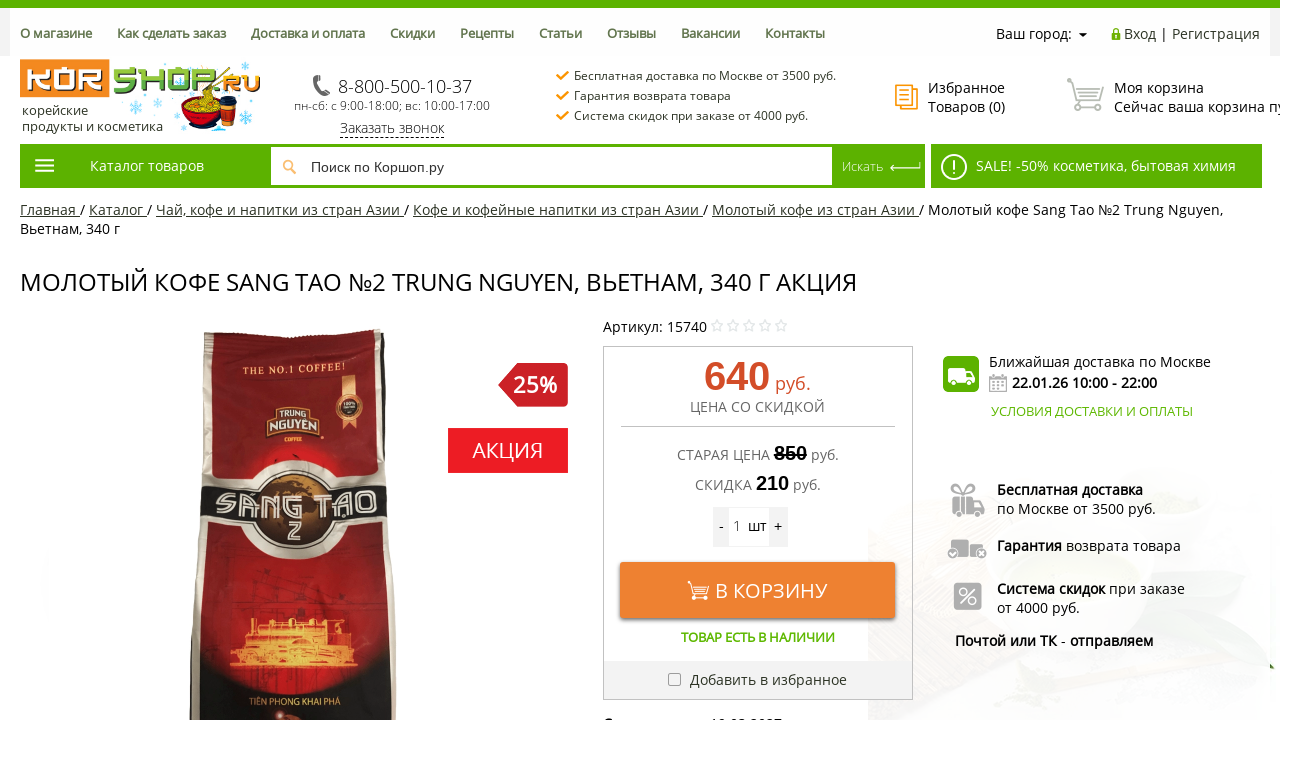

--- FILE ---
content_type: text/html; charset=utf-8
request_url: https://korshop.ru/catalog/napitki_chay_kofe_zhenshen/kofe/molotyy/molotyy_kofe_sang_tao_2_trung_nguyen_vetnam_340_g/
body_size: 68573
content:
<!DOCTYPE html><html><head>


    <title>Молотый кофе Sang Tao №2 Trung Nguyen, Вьетнам, 340 г Акция купить в Москве по низкой цене с доставкой — KORSHOP</title><script data-skip-moving="true">(function(w, d, n) {var cl = "bx-core";var ht = d.documentElement;var htc = ht ? ht.className : undefined;if (htc === undefined || htc.indexOf(cl) !== -1){return;}var ua = n.userAgent;if (/(iPad;)|(iPhone;)/i.test(ua)){cl += " bx-ios";}else if (/Windows/i.test(ua)){cl += ' bx-win';}else if (/Macintosh/i.test(ua)){cl += " bx-mac";}else if (/Linux/i.test(ua) && !/Android/i.test(ua)){cl += " bx-linux";}else if (/Android/i.test(ua)){cl += " bx-android";}cl += (/(ipad|iphone|android|mobile|touch)/i.test(ua) ? " bx-touch" : " bx-no-touch");cl += w.devicePixelRatio && w.devicePixelRatio >= 2? " bx-retina": " bx-no-retina";if (/AppleWebKit/.test(ua)){cl += " bx-chrome";}else if (/Opera/.test(ua)){cl += " bx-opera";}else if (/Firefox/.test(ua)){cl += " bx-firefox";}ht.className = htc ? htc + " " + cl : cl;})(window, document, navigator);</script>


<link href="/bitrix/js/ui/design-tokens/dist/ui.design-tokens.css?171926039126358" type="text/css"  rel="stylesheet" />
<link href="/bitrix/js/ui/fonts/opensans/ui.font.opensans.css?16784608912555" type="text/css"  rel="stylesheet" />
<link href="/bitrix/js/main/popup/dist/main.popup.bundle.css?175088560031694" type="text/css"  rel="stylesheet" />
<link href="/bitrix/templates/profood_new/components/bitrix/catalog/gopro/style.css?17349765212381" type="text/css"  rel="stylesheet" />
<link href="/bitrix/templates/profood_new/components/bitrix/breadcrumb/gopro/style.css?1482209577235" type="text/css"  rel="stylesheet" />
<link href="/bitrix/templates/profood_new/components/bitrix/catalog.element/gopro_new/style.css?175137460826206" type="text/css"  rel="stylesheet" />
<link href="/bitrix/templates/profood_new/components/ithive/delivery.date/korshop/style.css?1488866221333" type="text/css"  rel="stylesheet" />
<link href="/bitrix/templates/profood_new/components/bitrix/catalog.section/recept_list/style.css?15389807501132" type="text/css"  rel="stylesheet" />
<link href="/bitrix/templates/profood_new/components/bitrix/catalog.section/gopro/style.css?153607301219824" type="text/css"  rel="stylesheet" />
<link href="/bitrix/components/askaron/askaron.reviews.for.element/templates/.default/style.css?17392640872125" type="text/css"  rel="stylesheet" />
<link href="/bitrix/components/askaron/askaron.reviews.new/templates/.default/style.css?17392640872417" type="text/css"  rel="stylesheet" />
<link href="/bitrix/templates/profood_new/css/media.css?17175918447699" type="text/css"  data-template-style="true"  rel="stylesheet" />
<link href="/bitrix/templates/profood_new/js/jscrollpane/jquery.jscrollpane.css?14821787751682" type="text/css"  data-template-style="true"  rel="stylesheet" />
<link href="/bitrix/templates/profood_new/js/fancybox/jquery.fancybox.css?15371888474380" type="text/css"  data-template-style="true"  rel="stylesheet" />
<link href="/bitrix/templates/profood_new/css/offers.css?14821787742635" type="text/css"  data-template-style="true"  rel="stylesheet" />
<link href="/bitrix/templates/profood_new/js/popup/style.css?15064175385613" type="text/css"  data-template-style="true"  rel="stylesheet" />
<link href="/bitrix/templates/profood_new/css/owlcarousel/owl-carousel.css?15609302244805" type="text/css"  data-template-style="true"  rel="stylesheet" />
<link href="/bitrix/templates/profood_new/css/owlcarousel/owl-theme-default.css?15609302241380" type="text/css"  data-template-style="true"  rel="stylesheet" />
<link href="/bitrix/components/bitrix/sale.location.selector.search/templates/.default/style.min.css?16784609325525" type="text/css"  data-template-style="true"  rel="stylesheet" />
<link href="/bitrix/templates/profood_new/components/redsign/autodetect.location/inheader/style.css?1482209578337" type="text/css"  data-template-style="true"  rel="stylesheet" />
<link href="/bitrix/templates/profood_new/components/bitrix/system.auth.form/inheader/style.css?1482209577477" type="text/css"  data-template-style="true"  rel="stylesheet" />
<link href="/bitrix/templates/profood_new/components/bitrix/menu/tpanel/style.css?1499928245204" type="text/css"  data-template-style="true"  rel="stylesheet" />
<link href="/bitrix/templates/profood_new/components/redsign/favorite.list/inheader/style.css?1482209578429" type="text/css"  data-template-style="true"  rel="stylesheet" />
<link href="/bitrix/templates/profood_new/components/bitrix/sale.basket.basket.small/inheader/style.css?15018211641050" type="text/css"  data-template-style="true"  rel="stylesheet" />
<link href="/bitrix/templates/profood_new/components/bitrix/menu/catalog_newest/style.css?17585309179984" type="text/css"  data-template-style="true"  rel="stylesheet" />
<link href="/bitrix/templates/profood_new/components/bitrix/system.pagenavigation/gopro/style.css?1482209577523" type="text/css"  data-template-style="true"  rel="stylesheet" />
<link href="/bitrix/templates/profood_new/components/bitrix/catalog.section/gopro_main_menu/style.css?150882916519858" type="text/css"  data-template-style="true"  rel="stylesheet" />
<link href="/bitrix/templates/profood_new/components/bitrix/search.title/inheader/style.css?14822095773090" type="text/css"  data-template-style="true"  rel="stylesheet" />
<link href="/bitrix/templates/profood_new/components/bitrix/sale.basket.basket.small/inheader_fix/style.css?15018211641050" type="text/css"  data-template-style="true"  rel="stylesheet" />
<link href="/bitrix/templates/profood_new/components/bitrix/menu/infootercatalog_new/style.css?14881694661575" type="text/css"  data-template-style="true"  rel="stylesheet" />
<link href="/bitrix/templates/profood_new/components/bitrix/menu/infooter/style.css?1482209578277" type="text/css"  data-template-style="true"  rel="stylesheet" />
<link href="/bitrix/templates/profood_new/components/bitrix/subscribe.form/footer/style.css?1482209577211" type="text/css"  data-template-style="true"  rel="stylesheet" />
<link href="/bitrix/templates/profood_new/styles.css?1714479298423" type="text/css"  data-template-style="true"  rel="stylesheet" />
<link href="/bitrix/templates/profood_new/template_styles.css?176840443684218" type="text/css"  data-template-style="true"  rel="stylesheet" />







<meta http-equiv="X-UA-Compatible" content="IE=edge" />
<meta name="viewport" content="width=device-width, initial-scale=1.0">
<meta property="og:type" content="website">
<meta property="twitter:card" content="summary">
<meta property="og:image" content="">
<meta property="og:site_name" content="">
<meta property="og:url" content="https://korshop.ru/catalog/napitki_chay_kofe_zhenshen/kofe/molotyy/molotyy_kofe_sang_tao_2_trung_nguyen_vetnam_340_g/">
<meta property="og:title" content="Молотый кофе Sang Tao №2 Trung Nguyen, Вьетнам, 340 г Акция купить в Москве по низкой цене с доставкой — KORSHOP">
<meta property="og:description" content="Молотый кофе Sang Tao №2 Trung Nguyen, Вьетнам, 340 г Акция купить недорого с доставкой по Москве и МО от 1 дня в интернет-магазине азиатской еды и продуктов KORSHOP. Характеристики, фото и  отзывы. Товары из Азии в наличии в широком ассортименте!">



<meta name="description" content="Молотый кофе Sang Tao №2 Trung Nguyen, Вьетнам, 340 г Акция купить недорого с доставкой по Москве и МО от 1 дня в интернет-магазине азиатской еды и продуктов KORSHOP. Характеристики, фото и  отзывы. Товары из Азии в наличии в широком ассортименте!" />
    <meta name="google-site-verification" content="4zA2mJ98CTM_GCV5E_IIXP01Sy-WxXOyJdIDZqci4lA" />
    <meta name="yandex-verification" content="c4660365dff8fa3e" />
    <link  rel="stylesheet" type="text/css" href="/bitrix/templates/profood_new/css/jquery.mCustomScrollbar.min.css" media="all">
<link rel="icon" href="/favicon.ico" type="image/x-icon">

<link rel="canonical" href="https://korshop.ru/catalog/napitki_chay_kofe_zhenshen/kofe/molotyy/molotyy_kofe_sang_tao_2_trung_nguyen_vetnam_340_g/" />
<base href="https://korshop.ru/"/>
</head>
<body class="prop_option_line_through adaptive">

<div id="fb-root"></div>
<!-- Google Tag Manager (noscript) -->
<noscript><iframe src="https://www.googletagmanager.com/ns.html?id=GTM-KJ8WKX9"
height="0" width="0" style="display:none;visibility:hidden"></iframe></noscript>
<!-- End Google Tag Manager (noscript) -->

<div id="panel"></div><div class="body"><!-- body --><div class="tline"></div><div id="tpanel" class="tpanel"><div class="centering"><div class="centeringin clearfix"><div class="authandlocation nowrap">

                    <div class="location"><form action="/catalog/napitki_chay_kofe_zhenshen/kofe/molotyy/molotyy_kofe_sang_tao_2_trung_nguyen_vetnam_340_g/" method="POST" id="inheadlocform"><!--'start_frame_cache_inheadlocform'--><input type="hidden" name="sessid" id="sessid" value="232b186d74acf7c05afd175b542d00f5" /><input type="hidden" name="RSLOC_AUTO_DETECT" value="Y" /><input type="hidden" name="PARAMS_HASH" value="" /><span>Ваш город: </span><a class="fancyajax fancybox.ajax big" href="/mycity/" title=""><i class="icon pngicons"></i></a><!--'end_frame_cache_inheadlocform'--></form></div>										<div class="contact_mob"><a href="/contacts/">Контакты</a></div>
					<div class="authinhead" id="inheadauthform"><!--'start_frame_cache_inheadauthform'--><div class="authinheadinner logged"><i class="icon pngicons"></i><a href="/auth/">Вход</a> | <a href="/auth/?register=yes">Регистрация</a></div><!--'end_frame_cache_inheadauthform'--></div></div><div class="tpanel_menu clearfix mobile_hide"><a href="/about/">О магазине</a><a href="/how_make_order/">Как сделать заказ</a><a href="/shipping_and_payment/">Доставка и оплата</a><a href="/discount/">Скидки</a><a href="/recipe/">Рецепты</a><a href="/articles/">Статьи</a><a href="/reviews/">Отзывы</a><a href="/jobs/">Вакансии</a><a href="/contacts/">Контакты</a></div></div></div></div><div id="header" class="header"><div class="centering"><div class="centeringin clearfix"><div class="logo column1"><div class="column1inner"><a href="/"><!--<img width="272" alt="Осень с Коршоп 2025" src="/upload/medialibrary/58c/jbezv46j2yjyswqk4unm826chzug2u1l/autumn2025.jpg" height="91" title="Осень с Коршоп 2025"><!--<span class="logo-text">Корейские продукты</span>--> &nbsp;<img width="240" alt="Korshop.ru" src="/upload/medialibrary/724/bz17rjogsr4f1j18tgc0nerbos0zom9k/korshop_winter26.jpg" height="80" title="Korshop.ru"><span class="logo-text_block">корейские<br>
 продукты и косметика</span></a></div></div><div class="phone column1 nowrap"><div class="column1inner"> <!--'start_frame_cache_phone-header'--><div class="tel-dl">
 <a href="tel:88005001037" class="backroistat-phone-telback"><i class="icon pngicons mobile_hide"></i><span class="backroistat-phoneback">8-800-500-10-37</span></a>
</div>
<!--'end_frame_cache_phone-header'--></div><div class="callTime">пн-сб: с 9:00-18:00; вс: 10:00-17:00</div><div class="callback_link"><a href="/feedback/"  class="fancyajax fancybox.ajax feedback">Заказать звонок</a></div></div>
					<div class="callback column1 nowrap">
						<div>
							<img src="/bitrix/templates/profood_new/img/ckeck-mark.png" alt="галка" /><a href="/shipping_and_payment/">Бесплатная доставка по Москве от 3500 руб.</a>
						</div>
							<div>
								<img src="/bitrix/templates/profood_new/img/ckeck-mark.png" alt="галка" /><a href="/garantii/">Гарантия возврата товара</a>
								</div>
							<div>
								<img src="/bitrix/templates/profood_new/img/ckeck-mark.png" alt="галка" /><a href="/discount/">Система скидок при заказе от 4000 руб.</a>
							</div>
						</div>

					<div class="favorite column1 nowrap"><div class="column1inner">

                        <div class="rsfavorite"><a id="inheadfavorite" href="/personal/favorite/"><!--'start_frame_cache_inheadfavorite'--><i class="icon pngicons"></i><div class="title opensansbold">Избранное</div><div class="descr">Товаров&nbsp;(<span id="favorinfo">0</span>)</div><!--'end_frame_cache_inheadfavorite'--></a></div>
                                                </div></div><div class="basket column1 nowrap"><div class="column1inner"><div class="basketinhead"><a href="/personal/cart/"><i class="icon pngicons"></i><div class="title opensansbold">Моя корзина</div><!--'start_frame_cache_basketinfo'-->                Сейчас ваша корзина пуста                                                                                        </a>
                        <div class="small-basket">

                            <p class="delivery-sum" >Всего <b>3 500,00</b> руб. до <a href="/shipping_and_payment/">бесплатной доставки по Москве</a></p>

                                                            <p class="next-sum">Всего  <b>4 000,00</b> руб. до <a href="/shipping_and_payment/  ">скидки <span class="percent">2</span>%</a></p>
                                                                                </div>
                                            
                <!--'end_frame_cache_basketinfo'--></div>
</div></div></div></div><div class="centering  sticky-container"><div></div><div class="centeringin clearfix  sticky-block"><div class="catalogmenucolumn"><ul class="catalogmenu clearfix"><li class="parent">
                <a href="/catalog/" class="parent">Каталог товаров<i class="menu icon"></i></a><ul class="first clearfix lvl1"><li class="first"><a href="/catalog/aktsii/" class="first" title="Акции"><span class="sstrong">Акции</span></a></li><li class="first"><a href="/catalog/rasprodazhi/" class="first" title="Распродажи"><span class="sstrong">Распродажи</span></a></li><li class="first">

                <a href="/catalog/ris_lapsha/" class="first" title="Рис, лапша">Рис, лапша<i class="menu icon pngicons"></i></a>
    <div class="ul-wrapper">
    <div class="ul-right">		    <!-- element in menu -->
                <div class="product-today" data-id="32240">
                    <!-- showcase --><div class="showcase clearfix columns5" ><div class="js-element js-elementid32240 simple propvision1" data-elementid="32240" data-elementname="Лапша б/п HAO HAO со вкусом жареной креветки с луком Acecook (пакет), Вьетнам, 76 г. Срок до 24.02.2026." id="bx_3966226736_32240" data-detail="/catalog/ris_lapsha/lapsha/lapsha_bystrogo_prigotovleniya/lapsha_b_p_hao_hao_so_vkusom_krevetka_acecook_pakete_vetnam_76g/"><div class="inner"><div class="padd"><a href="/catalog/ris_lapsha/lapsha/lapsha_bystrogo_prigotovleniya/lapsha_b_p_hao_hao_so_vkusom_krevetka_acecook_pakete_vetnam_76g/"><i class="icon da2qb"></i></a><div class="good_days">ТОВАР ДНЯ</div>
					<div class="name"><a rel="nofollow" href="/catalog/ris_lapsha/lapsha/lapsha_bystrogo_prigotovleniya/lapsha_b_p_hao_hao_so_vkusom_krevetka_acecook_pakete_vetnam_76g/" title="Лапша б/п HAO HAO со вкусом жареной креветки с луком Acecook (пакет), Вьетнам, 76 г. Срок до 24.02.2026.">Лапша б/п HAO HAO со вкусом жареной креветки с луком Acecook (пакет), Вьетнам, 76 г. Срок до 24.02.2026. Акция Распродажа</a></div>				<div class="sku"><b>арт. 23364</b></div>
				<div class="pic"><a href="/catalog/ris_lapsha/lapsha/lapsha_bystrogo_prigotovleniya/lapsha_b_p_hao_hao_so_vkusom_krevetka_acecook_pakete_vetnam_76g/"><img src="/upload/resize_cache/iblock/788/1te3uoda2bh0xydil9w5377k3tp8eutj/210_170_140cd750bba9870f18aada2478b24840a/lapsha_b_p_hao_hao_so_vkusom_krevetka_acecook_pakete_vetnam_76g_1.webp" alt="Лапша б/п HAO HAO со вкусом жареной креветки с луком Acecook (пакет), Вьетнам, 76 г. Срок до 24.02.2026." title="Лапша б/п HAO HAO со вкусом жареной креветки с луком Acecook (пакет), Вьетнам, 76 г. Срок до 24.02.2026." /></a></div>								<div class="action-lbl"></div>				<div class="dis-lbl">50%</div></div><div class="soloprice"><span class="price gen price_pdv_BASE">40 руб.</span><span class="price old price_pv_BASE">80 руб.</span><!--<span class="discount price_pd_BASE">40 руб.</span>--></div><div class="popup padd"><div class="buy"><form class="add2basketform js-buyform32240 js-synchro clearfix" name="add2basketform"><input type="hidden" name="_action" value="ADD2BASKET"><input type="hidden" name="id" class="js-add2basketpid" value="32240"><span class="quantity"><a class="minus js-minus">-</a><input type="text" class="js-quantity" name="quantity" value="1" data-ratio="1"><span class="js-measurename">шт</span><a class="plus js-plus">+</a></span><a class="submit add2basket" href="#" onclick="yaCounter24415333.reachGoal('main_cart_button');" title="Добавить в корзину">В корзину</a><a class="inbasket" href="/personal/cart/" title="Перейти в корзину">В корзине</a><input type="submit" name="submit" class="nonep" value="" /></form></div>						</div>
						<div class="description"><div class="text">Попробуйте золотистую мягкую лапшу с насыщенным вкусом креветок и лука. Удобная маленькая упаковка, продукт сделан по яп...</div></div><div class="favorishare clearfix"><div class="favorite"><a class="add2favorite" href="#favorite"><i class="icon pngicons"></i>Добавить в избранное</a></div></div></div></div></div><!-- showcase -->                </div>
            <!-- /element in menu --><div class="product-banner"><a rel="nofollow" href="https://korshop.ru/catalog/ris_lapsha/lapsha/lapsha_bystrogo_prigotovleniya/filter/available-is-true/clear/apply/"><img src='/upload/uf/4dd/ia3c0ex96gjnuk8hyc6qvhcnhfztq2fx/lapsha_mal.jpg' alt='Pic' class='menu-banner'></a></div></div><div class="ul-left"><ul class="lvl2"><li class="sub"><a href="/catalog/ris_lapsha/ris_i_produkty_iz_nego/" class="sub" title="Рис и продукты из него">Рис и продукты из него<i class="menu icon pngicons"></i></a><ul class="lvl3"><li class="sub"><a href="/catalog/ris_lapsha/ris_i_produkty_iz_nego/ris_dlya_sushi/" class="sub" title="Рис для суши">Рис для суши</a></li><li class="sub"><a href="/catalog/ris_lapsha/ris_i_produkty_iz_nego/tayskiy_ris/" class="sub" title="Тайский рис Жасмин">Тайский рис Жасмин</a></li><li class="sub"><a href="/catalog/ris_lapsha/ris_i_produkty_iz_nego/indiyskiy_ris_basmati/" class="sub" title="Индийский рис Басмати">Индийский рис Басмати</a></li><li class="sub"><a href="/catalog/ris_lapsha/ris_i_produkty_iz_nego/chernyy_krasnyy_kleykiy_ris/" class="sub" title="Черный, красный, клейкий рис">Черный, красный, клейкий рис</a></li><li class="sub"><a href="/catalog/ris_lapsha/ris_i_produkty_iz_nego/risovaya_bumaga/" class="sub" title="Рисовая бумага">Рисовая бумага</a></li><li class="sub"><a href="/catalog/ris_lapsha/ris_i_produkty_iz_nego/ris_bystrogo_prigotovleniya/" class="sub" title="Рис быстрого приготовления">Рис быстрого приготовления</a></li></ul></li><li class="sub"><a href="/catalog/ris_lapsha/lapsha/" class="sub" title="Лапша">Лапша<i class="menu icon pngicons"></i></a><ul class="lvl3"><li class="sub"><a href="/catalog/ris_lapsha/lapsha/pshenichnaya_lapsha/" class="sub" title="Пшеничная лапша">Пшеничная лапша</a></li><li class="sub"><a href="/catalog/ris_lapsha/lapsha/risovaya_lapsha/" class="sub" title="Рисовая лапша">Рисовая лапша</a></li><li class="sub"><a href="/catalog/ris_lapsha/lapsha/grechnevaya_lapsha/" class="sub" title="Гречневая лапша">Гречневая лапша</a></li><li class="sub"><a href="/catalog/ris_lapsha/lapsha/krakhmalnaya_lapsha/" class="sub" title="Крахмальная лапша">Крахмальная лапша</a></li><li class="sub"><a href="/catalog/ris_lapsha/lapsha/lapsha_bystrogo_prigotovleniya/" class="sub" title="Лапша быстрого приготовления">Лапша быстрого приготовления</a></li></ul></li><li class="sub"><a href="/catalog/ris_lapsha/risovaya_muka_krakhmal_panirovka/" class="sub" title="Рисовая мука, крахмал, панировка">Рисовая мука, крахмал, панировка</a></li></ul></li><li class="first">

                <a href="/catalog/vodorosli_moreprodukty/" class="first" title="Водоросли, морепродукты">Водоросли, морепродукты<i class="menu icon pngicons"></i></a>
    <div class="ul-wrapper">
    <div class="ul-right">		    <!-- element in menu -->
                <div class="product-today" data-id="439">
                    <!-- showcase --><div class="showcase clearfix columns5" ><div class="js-element js-elementid439 simple propvision1" data-elementid="439" data-elementname="Морская капуста (ким) жареная 50 гр" id="bx_1970176138_439" data-detail="/catalog/vodorosli_moreprodukty/khrustyashchaya_morskaya_kapusta/26688/"><div class="inner"><div class="padd"><a href="/catalog/vodorosli_moreprodukty/khrustyashchaya_morskaya_kapusta/26688/"><i class="icon da2qb"></i></a><div class="good_days">ТОВАР ДНЯ</div>
					<div class="name"><a rel="nofollow" href="/catalog/vodorosli_moreprodukty/khrustyashchaya_morskaya_kapusta/26688/" title="Морская капуста (ким) жареная 50 гр">Морская капуста (ким) жареная 50 гр Акция </a></div>				<div class="sku"><b>арт. 2002 (1)</b></div>
				<div class="pic"><a href="/catalog/vodorosli_moreprodukty/khrustyashchaya_morskaya_kapusta/26688/"><img src="/upload/resize_cache/iblock/d7c/8o8rebz0mqph7i7us7cmyxwhect6d7ah/210_170_140cd750bba9870f18aada2478b24840a/26688_1.webp" alt="Морская капуста (ким) жареная 50 гр" title="Морская капуста (ким) жареная 50 гр" /></a></div>								<div class="action-lbl"></div>				<div class="dis-lbl">30%</div></div><div class="soloprice"><span class="price gen price_pdv_BASE">378 руб.</span><span class="price old price_pv_BASE">540 руб.</span><!--<span class="discount price_pd_BASE">162 руб.</span>--></div><div class="popup padd"><div class="buy"><form class="add2basketform js-buyform439 js-synchro clearfix" name="add2basketform"><input type="hidden" name="_action" value="ADD2BASKET"><input type="hidden" name="id" class="js-add2basketpid" value="439"><span class="quantity"><a class="minus js-minus">-</a><input type="text" class="js-quantity" name="quantity" value="1" data-ratio="1"><span class="js-measurename">шт</span><a class="plus js-plus">+</a></span><a class="submit add2basket" href="#" onclick="yaCounter24415333.reachGoal('main_cart_button');" title="Добавить в корзину">В корзину</a><a class="inbasket" href="/personal/cart/" title="Перейти в корзину">В корзине</a><input type="submit" name="submit" class="nonep" value="" /></form></div>						</div>
						<div class="description"><div class="text">&nbsp;&nbsp;&nbsp;&nbsp; "Дол-гим", хрустящая морская капуста - вкусный низкокалорийный продукт.


&nbsp;&nbsp;&nbsp;&n...</div></div><div class="favorishare clearfix"><div class="favorite"><a class="add2favorite" href="#favorite"><i class="icon pngicons"></i>Добавить в избранное</a></div></div></div></div></div><!-- showcase -->                </div>
            <!-- /element in menu --><div class="product-banner"><a rel="nofollow" href="https://korshop.ru/catalog/vodorosli_moreprodukty/khrustyashchaya_morskaya_kapusta/filter/news-is-y/apply/"><img src='/upload/uf/505/xsr4kir2sppseox71rbiuewn159h5sph.png' alt='Pic' class='menu-banner'></a></div></div><div class="ul-left"><ul class="lvl2"><li class="sub"><a href="/catalog/vodorosli_moreprodukty/ikra_ugor_chuka_salat/" class="sub" title="Чука салат">Чука салат</a></li><li class="sub"><a href="/catalog/vodorosli_moreprodukty/sushenaya_morskaya_kapusta/" class="sub" title="Сушеная морская капуста">Сушеная морская капуста</a></li><li class="sub"><a href="/catalog/vodorosli_moreprodukty/khrustyashchaya_morskaya_kapusta/" class="sub" title="Хрустящая морская капуста">Хрустящая морская капуста</a></li><li class="sub"><a href="/catalog/vodorosli_moreprodukty/nori_kim_dlya_kimpap_i_sushi/" class="sub" title="Нори (ким) для кимпап и суши">Нори (ким) для кимпап и суши</a></li><li class="sub"><a href="/catalog/vodorosli_moreprodukty/ryba_krevetki_kalmary/" class="sub" title="Тунец, анчоус, скумбрия">Тунец, анчоус, скумбрия</a></li><li class="sub"><a href="/catalog/vodorosli_moreprodukty/ikra_tobiko/" class="sub" title="Икра тобико">Икра тобико</a></li><li class="sub"><a href="/catalog/vodorosli_moreprodukty/krevetki/" class="sub" title="Креветки">Креветки</a></li><li class="sub"><a href="/catalog/vodorosli_moreprodukty/ugor_dlya_sushi/" class="sub" title="Угорь для суши">Угорь для суши</a></li><li class="sub"><a href="/catalog/vodorosli_moreprodukty/krevetochnye_chipsy_i_sousy/" class="sub" title="Креветочные чипсы и соусы">Креветочные чипсы и соусы</a></li></ul></li><li class="first">

                <a href="/catalog/gotovaya_produktsiya_polufabrikaty_/" class="first" title="Готовая продукция, полуфабрикаты">Готовая продукция, полуфабрикаты<i class="menu icon pngicons"></i></a>
    <div class="ul-wrapper">
    <div class="ul-right">		    <!-- element in menu -->
                <div class="product-today" data-id="41106">
                    <!-- showcase --><div class="showcase clearfix columns5" ><div class="js-element js-elementid41106 simple propvision1" data-elementid="41106" data-elementname="Токпокки в соусе Чачжан Jjajang Tteokbokki Wonderpokki Hokang, Корея, 120 г. Срок до 09.02.2026." id="bx_40480796_41106" data-detail="/catalog/gotovaya_produktsiya_polufabrikaty_/tokpokki/tokpokki_v_souse_chachzhan_jjajang_tteokbokki_wonderpokki_hokang_koreya_120_g/"><div class="inner"><div class="padd"><a href="/catalog/gotovaya_produktsiya_polufabrikaty_/tokpokki/tokpokki_v_souse_chachzhan_jjajang_tteokbokki_wonderpokki_hokang_koreya_120_g/"><i class="icon da2qb"></i></a><div class="good_days">ТОВАР ДНЯ</div>
					<div class="name"><a rel="nofollow" href="/catalog/gotovaya_produktsiya_polufabrikaty_/tokpokki/tokpokki_v_souse_chachzhan_jjajang_tteokbokki_wonderpokki_hokang_koreya_120_g/" title="Токпокки в соусе Чачжан Jjajang Tteokbokki Wonderpokki Hokang, Корея, 120 г. Срок до 09.02.2026.">Токпокки в соусе Чачжан Jjajang Tteokbokki Wonderpokki Hokang, Корея, 120 г. Срок до 09.02.2026. Акция Распродажа</a></div>				<div class="sku"><b>арт. 27304</b></div>
				<div class="pic"><a href="/catalog/gotovaya_produktsiya_polufabrikaty_/tokpokki/tokpokki_v_souse_chachzhan_jjajang_tteokbokki_wonderpokki_hokang_koreya_120_g/"><img src="/upload/resize_cache/iblock/0d3/s58b8ytxe4n9104mkjqgh8yqejzpxfga/210_170_140cd750bba9870f18aada2478b24840a/tokpokki_v_souse_chachzhan_jjajang_tteokbokki_wonderpokki_hokang_koreya_120_g_1.webp" alt="Токпокки в соусе Чачжан Jjajang Tteokbokki Wonderpokki Hokang, Корея, 120 г. Срок до 09.02.2026." title="Токпокки в соусе Чачжан Jjajang Tteokbokki Wonderpokki Hokang, Корея, 120 г. Срок до 09.02.2026." /></a></div>								<div class="action-lbl"></div>				<div class="dis-lbl">65%</div></div><div class="soloprice"><span class="price gen price_pdv_BASE">98 руб.</span><span class="price old price_pv_BASE">280 руб.</span><!--<span class="discount price_pd_BASE">182 руб.</span>--></div><div class="popup padd"><div class="buy"><form class="add2basketform js-buyform41106 js-synchro clearfix" name="add2basketform"><input type="hidden" name="_action" value="ADD2BASKET"><input type="hidden" name="id" class="js-add2basketpid" value="41106"><span class="quantity"><a class="minus js-minus">-</a><input type="text" class="js-quantity" name="quantity" value="1" data-ratio="1"><span class="js-measurename">шт</span><a class="plus js-plus">+</a></span><a class="submit add2basket" href="#" onclick="yaCounter24415333.reachGoal('main_cart_button');" title="Добавить в корзину">В корзину</a><a class="inbasket" href="/personal/cart/" title="Перейти в корзину">В корзине</a><input type="submit" name="submit" class="nonep" value="" /></form></div>						</div>
						<div class="description"><div class="text">Обрадуют любителей корейской кухни простотой приготовления. Рисовые клецки токпокки в горячем солоновато-сладковатом соу...</div></div><div class="favorishare clearfix"><div class="favorite"><a class="add2favorite" href="#favorite"><i class="icon pngicons"></i>Добавить в избранное</a></div></div></div></div></div><!-- showcase -->                </div>
            <!-- /element in menu --><div class="product-banner"><a rel="nofollow" href="https://korshop.ru/catalog/gotovaya_produktsiya_polufabrikaty_/koreyskie_salaty/filter/available-is-true/clear/apply/"><img src='/upload/uf/241/4ci7fbae5ok1c235z67a7agce0rtun1u/kimchi_sale.jpg' alt='Pic' class='menu-banner'></a></div></div><div class="ul-left"><ul class="lvl2"><li class="sub"><a href="/catalog/gotovaya_produktsiya_polufabrikaty_/koreyskie_salaty/" class="sub" title="Корейские салаты, кимчи">Корейские салаты, кимчи</a></li><li class="sub"><a href="/catalog/gotovaya_produktsiya_polufabrikaty_/tokpokki/" class="sub" title="Токпокки">Токпокки</a></li><li class="sub"><a href="/catalog/gotovaya_produktsiya_polufabrikaty_/koreyskie_pelmeni_yaponskie_gyedza/" class="sub" title="Корейские пельмени, японские гёдза">Корейские пельмени, японские гёдза</a></li><li class="sub"><a href="/catalog/gotovaya_produktsiya_polufabrikaty_/zamorozhennye_deserty_blinchiki_kotlety_pirozhki/" class="sub" title="Булочки, пирожки, пян-се, бао, самоса">Булочки, пирожки, пян-се, бао, самоса</a></li><li class="sub"><a href="/catalog/gotovaya_produktsiya_polufabrikaty_/risovye_izdeliya/" class="sub" title="Рисовые изделия">Рисовые изделия</a></li><li class="sub"><a href="/catalog/gotovaya_produktsiya_polufabrikaty_/testo_dlya_gedza_vontonov_spring_rollov_lapsha/" class="sub" title="Тесто для гедза, вонтонов, спринг-роллов, лапша">Тесто для гедза, вонтонов, спринг-роллов, лапша</a></li><li class="sub"><a href="/catalog/gotovaya_produktsiya_polufabrikaty_/lepeshki_roti_parata_s_nachinkami/" class="sub" title="Лепешки с начинками Роти Парата">Лепешки с начинками Роти Парата</a></li><li class="sub"><a href="/catalog/gotovaya_produktsiya_polufabrikaty_/kashi/" class="sub" title="Каши">Каши</a></li><li class="sub"><a href="/catalog/gotovaya_produktsiya_polufabrikaty_/indiyskie_blyuda/" class="sub" title="Индийские блюда">Индийские блюда</a></li><li class="sub"><a href="/catalog/gotovaya_produktsiya_polufabrikaty_/myasnye_produkty/" class="sub" title="Мясные продукты">Мясные продукты</a></li><li class="sub"><a href="/catalog/gotovaya_produktsiya_polufabrikaty_/zamorozhennye_rolly/" class="sub" title="Замороженные спринг-роллы">Замороженные спринг-роллы</a></li></ul></li><li class="first">

                <a href="/catalog/supy_pripravy_maslo_/" class="first" title="Супы, приправы, масло">Супы, приправы, масло<i class="menu icon pngicons"></i></a>
    <div class="ul-wrapper">
    <div class="ul-right">		    <!-- element in menu -->
                <div class="product-today" data-id="631">
                    <!-- showcase --><div class="showcase clearfix columns5" ><div class="js-element js-elementid631 simple propvision1" data-elementid="631" data-elementname="Приправа Карри (порошок) Оттоги/Ottogi, Корея, 100 г" id="bx_2618107327_631" data-detail="/catalog/supy_pripravy_maslo_/spetsii/priprava-karri-ottogi/"><div class="inner"><div class="padd"><a href="/catalog/supy_pripravy_maslo_/spetsii/priprava-karri-ottogi/"><i class="icon da2qb"></i></a><div class="good_days">ТОВАР ДНЯ</div>
					<div class="name"><a rel="nofollow" href="/catalog/supy_pripravy_maslo_/spetsii/priprava-karri-ottogi/" title="Приправа Карри (порошок) Оттоги/Ottogi, Корея, 100 г">Приправа Карри (порошок) Оттоги/Ottogi, Корея, 100 г Акция </a></div>				<div class="sku"><b>арт. 8102</b></div>
				<div class="pic"><a href="/catalog/supy_pripravy_maslo_/spetsii/priprava-karri-ottogi/"><img src="/upload/resize_cache/iblock/0fb/7ai2bew59utx570eh4zqdwdiqhwcthl0/210_170_140cd750bba9870f18aada2478b24840a/priprava_karri_ottogi_1.webp" alt="Приправа Карри (порошок) Оттоги/Ottogi, Корея, 100 г" title="Приправа Карри (порошок) Оттоги/Ottogi, Корея, 100 г" /></a></div>								<div class="action-lbl"></div>				<div class="dis-lbl">30%</div></div><div class="soloprice"><span class="price gen price_pdv_BASE">210 руб.</span><span class="price old price_pv_BASE">300 руб.</span><!--<span class="discount price_pd_BASE">90 руб.</span>--></div><div class="popup padd"><div class="buy"><form class="add2basketform js-buyform631 js-synchro clearfix" name="add2basketform"><input type="hidden" name="_action" value="ADD2BASKET"><input type="hidden" name="id" class="js-add2basketpid" value="631"><span class="quantity"><a class="minus js-minus">-</a><input type="text" class="js-quantity" name="quantity" value="1" data-ratio="1"><span class="js-measurename">шт</span><a class="plus js-plus">+</a></span><a class="submit add2basket" href="#" onclick="yaCounter24415333.reachGoal('main_cart_button');" title="Добавить в корзину">В корзину</a><a class="inbasket" href="/personal/cart/" title="Перейти в корзину">В корзине</a><input type="submit" name="submit" class="nonep" value="" /></form></div>						</div>
						<div class="description"><div class="text">&nbsp;&nbsp;&nbsp;&nbsp;Вес 100 г,


&nbsp;&nbsp;&nbsp;&nbsp; Состав: карри-порошок, пшеничная мука, вкусовая основа Е3...</div></div><div class="favorishare clearfix"><div class="favorite"><a class="add2favorite" href="#favorite"><i class="icon pngicons"></i>Добавить в избранное</a></div></div></div></div></div><!-- showcase -->                </div>
            <!-- /element in menu --><div class="product-banner"><a rel="nofollow" href="https://korshop.ru/catalog/supy_pripravy_maslo_/supy/filter/available-is-true/clear/apply/"><img src='/upload/uf/e25/5oohryrh6u4etol130bd9nn9raxc0ws1.jpg' alt='Pic' class='menu-banner'></a></div></div><div class="ul-left"><ul class="lvl2"><li class="sub"><a href="/catalog/supy_pripravy_maslo_/supy/" class="sub" title="Супы">Супы<i class="menu icon pngicons"></i></a><ul class="lvl3"><li class="sub"><a href="/catalog/supy_pripravy_maslo_/supy/yaponskie_supy/" class="sub" title="Японские супы">Японские супы</a></li><li class="sub"><a href="/catalog/supy_pripravy_maslo_/supy/tayskie_supy/" class="sub" title="Тайские супы">Тайские супы</a></li><li class="sub"><a href="/catalog/supy_pripravy_maslo_/supy/sublimirovannye_supy/" class="sub" title="Китайские сублимированные супы">Китайские сублимированные супы</a></li><li class="sub"><a href="/catalog/supy_pripravy_maslo_/supy/koreyskie_supy/" class="sub" title="Корейские супы">Корейские супы</a></li></ul></li><li class="sub"><a href="/catalog/supy_pripravy_maslo_/maslo/" class="sub" title="Масло">Масло<i class="menu icon pngicons"></i></a><ul class="lvl3"><li class="sub"><a href="/catalog/supy_pripravy_maslo_/maslo/kunzhutnoe_maslo/" class="sub" title="Кунжутное масло">Кунжутное масло</a></li><li class="sub"><a href="/catalog/supy_pripravy_maslo_/maslo/kokosovoe_maslo/" class="sub" title="Кокосовое масло">Кокосовое масло</a></li><li class="sub"><a href="/catalog/supy_pripravy_maslo_/maslo/soevoe_maslo/" class="sub" title="Соевое масло">Соевое масло</a></li><li class="sub"><a href="/catalog/supy_pripravy_maslo_/maslo/raznoe_maslo/" class="sub" title="Разное масло">Разное масло</a></li><li class="sub"><a href="/catalog/supy_pripravy_maslo_/maslo/olivkovoe_maslo/" class="sub" title="Оливковое масло">Оливковое масло</a></li></ul></li><li class="sub"><a href="/catalog/supy_pripravy_maslo_/spetsii/" class="sub" title="Приправы и специи">Приправы и специи<i class="menu icon pngicons"></i></a><ul class="lvl3"><li class="sub"><a href="/catalog/supy_pripravy_maslo_/spetsii/smesi_spetsiy/" class="sub" title="Смеси специй">Смеси специй</a></li><li class="sub"><a href="/catalog/supy_pripravy_maslo_/spetsii/koritsa/" class="sub" title="Корица">Корица</a></li><li class="sub"><a href="/catalog/supy_pripravy_maslo_/spetsii/perets/" class="sub" title="Перец">Перец</a></li><li class="sub"><a href="/catalog/supy_pripravy_maslo_/spetsii/kunzhut/" class="sub" title="Кунжут">Кунжут</a></li><li class="sub"><a href="/catalog/supy_pripravy_maslo_/spetsii/sol/" class="sub" title="Соль">Соль</a></li><li class="sub"><a href="/catalog/supy_pripravy_maslo_/spetsii/koreyskie_pripravy/" class="sub" title="Корейские приправы">Корейские приправы</a></li><li class="sub"><a href="/catalog/supy_pripravy_maslo_/spetsii/kitayskie_pripravy/" class="sub" title="Китайские приправы">Китайские приправы</a></li><li class="sub"><a href="/catalog/supy_pripravy_maslo_/spetsii/tayskie_spetsii/" class="sub" title="Тайские специи">Тайские специи</a></li><li class="sub"><a href="/catalog/supy_pripravy_maslo_/spetsii/indiyskie_spetsii_i_pripravy/" class="sub" title="Индийские специи и приправы">Индийские специи и приправы</a></li></ul></li><li class="sub"><a href="/catalog/supy_pripravy_maslo_/pripravy_k_risu/" class="sub" title="Приправы для риса фурикакэ">Приправы для риса фурикакэ</a></li><li class="sub"><a href="/catalog/supy_pripravy_maslo_/superfudy_/" class="sub" title="Суперфуды">Суперфуды</a></li></ul></li><li class="first">

                <a href="/catalog/sousy_pasty_uksus_/" class="first" title="Соусы, пасты, уксус">Соусы, пасты, уксус<i class="menu icon pngicons"></i></a>
    <div class="ul-wrapper">
    <div class="ul-right">		    <!-- element in menu -->
                <div class="product-today" data-id="12995">
                    <!-- showcase --><div class="showcase clearfix columns5" ><div class="js-element js-elementid12995 simple propvision1" data-elementid="12995" data-elementname="Острый соус со вкусом курицы бульдак Samyang, Корея, 200 г. Срок до 10.02.2026." id="bx_3943306537_12995" data-detail="/catalog/sousy_pasty_uksus_/chili_sousy_marinady_ostrye_sousy/ostryy_sous_so_vkusom_kuritsy_buldak_samyang_koreya_200_g/"><div class="inner"><div class="padd"><a href="/catalog/sousy_pasty_uksus_/chili_sousy_marinady_ostrye_sousy/ostryy_sous_so_vkusom_kuritsy_buldak_samyang_koreya_200_g/"><i class="icon da2qb"></i></a><div class="good_days">ТОВАР ДНЯ</div>
					<div class="name"><a rel="nofollow" href="/catalog/sousy_pasty_uksus_/chili_sousy_marinady_ostrye_sousy/ostryy_sous_so_vkusom_kuritsy_buldak_samyang_koreya_200_g/" title="Острый соус со вкусом курицы бульдак Samyang, Корея, 200 г. Срок до 10.02.2026.">Острый соус со вкусом курицы бульдак Samyang, Корея, 200 г. Срок до 10.02.2026. Акция Распродажа</a></div>				<div class="sku"><b>арт. 14261</b></div>
				<div class="pic"><a href="/catalog/sousy_pasty_uksus_/chili_sousy_marinady_ostrye_sousy/ostryy_sous_so_vkusom_kuritsy_buldak_samyang_koreya_200_g/"><img src="/upload/resize_cache/iblock/c47/ta1s7dbftq4z5htls5m02yabh7cuxr3i/210_170_140cd750bba9870f18aada2478b24840a/ostryy_sous_so_vkusom_kuritsy_buldak_samyang_koreya_200_g_1.webp" alt="Острый соус со вкусом курицы бульдак Samyang, Корея, 200 г. Срок до 10.02.2026." title="Острый соус со вкусом курицы бульдак Samyang, Корея, 200 г. Срок до 10.02.2026." /></a></div>								<div class="action-lbl"></div>				<div class="dis-lbl">70%</div></div><div class="soloprice"><span class="price gen price_pdv_BASE">195 руб.</span><span class="price old price_pv_BASE">650 руб.</span><!--<span class="discount price_pd_BASE">455 руб.</span>--></div><div class="popup padd"><div class="buy"><form class="add2basketform js-buyform12995 js-synchro clearfix" name="add2basketform"><input type="hidden" name="_action" value="ADD2BASKET"><input type="hidden" name="id" class="js-add2basketpid" value="12995"><span class="quantity"><a class="minus js-minus">-</a><input type="text" class="js-quantity" name="quantity" value="1" data-ratio="1"><span class="js-measurename">шт</span><a class="plus js-plus">+</a></span><a class="submit add2basket" href="#" onclick="yaCounter24415333.reachGoal('main_cart_button');" title="Добавить в корзину">В корзину</a><a class="inbasket" href="/personal/cart/" title="Перейти в корзину">В корзине</a><input type="submit" name="submit" class="nonep" value="" /></form></div>						</div>
						<div class="description"><div class="text">Продукт для любителей жгучих блюд. Придаст даже простой пище азиатский колорит. Острый соус со вкусом курицы бульдак Sam...</div></div><div class="favorishare clearfix"><div class="favorite"><a class="add2favorite" href="#favorite"><i class="icon pngicons"></i>Добавить в избранное</a></div></div></div></div></div><!-- showcase -->                </div>
            <!-- /element in menu --><div class="product-banner"><a rel="nofollow" href="https://korshop.ru/catalog/ris_lapsha/filter/custom_product_type-is-samorasogrev/available-is-true/apply/"><img src='/upload/uf/26e/hti9qcid9kofi3dmsxc3okpgsiefvh7c/samorazogrev.jpg' alt='Pic' class='menu-banner'></a></div></div><div class="ul-left"><ul class="lvl2"><li class="sub"><a href="/catalog/sousy_pasty_uksus_/chili_sousy_marinady_ostrye_sousy/" class="sub" title="Острые чили соусы">Острые чили соусы</a></li><li class="sub"><a href="/catalog/sousy_pasty_uksus_/rybnye_ustrichnye_sousy/" class="sub" title="Рыбные, устричные соусы">Рыбные, устричные соусы</a></li><li class="sub"><a href="/catalog/sousy_pasty_uksus_/soevaya_pasta_miso_pasta/" class="sub" title="Соевая паста, мисо паста">Соевая паста, мисо паста</a></li><li class="sub"><a href="/catalog/sousy_pasty_uksus_/soevye_sousy/" class="sub" title="Соевые соусы">Соевые соусы</a></li><li class="sub"><a href="/catalog/sousy_pasty_uksus_/kokosovoe_moloko_slivki/" class="sub" title="Кокосовое молоко, сливки">Кокосовое молоко, сливки</a></li><li class="sub"><a href="/catalog/sousy_pasty_uksus_/yaponskie_sousy_karri_tonkatsu/" class="sub" title="Японские соусы: карри, тонкацу, вустерский">Японские соусы: карри, тонкацу, вустерский</a></li><li class="sub"><a href="/catalog/sousy_pasty_uksus_/vasabi/" class="sub" title="Васаби">Васаби</a></li><li class="sub"><a href="/catalog/sousy_pasty_uksus_/koreyskiy_mayonez/" class="sub" title="Майонез">Майонез</a></li><li class="sub"><a href="/catalog/sousy_pasty_uksus_/ketchup/" class="sub" title="Кетчуп">Кетчуп</a></li><li class="sub"><a href="/catalog/sousy_pasty_uksus_/kitayskie_sousy_i_pasty/" class="sub" title="Китайские соусы и пасты">Китайские соусы и пасты</a></li><li class="sub"><a href="/catalog/sousy_pasty_uksus_/uksus_siropy/" class="sub" title="Уксус">Уксус</a></li><li class="sub"><a href="/catalog/sousy_pasty_uksus_/orekhovye_sousy_i_pasty/" class="sub" title="Ореховые соусы, пасты, урбеч">Ореховые соусы, пасты, урбеч</a></li><li class="sub"><a href="/catalog/sousy_pasty_uksus_/tayskie_pasty_i_sousy/" class="sub" title="Тайские пасты и соусы">Тайские пасты и соусы</a></li><li class="sub"><a href="/catalog/sousy_pasty_uksus_/gotovye_sousy_v_paketikakh/" class="sub" title="Готовые соусы в пакетиках">Готовые соусы в пакетиках</a></li><li class="sub"><a href="/catalog/sousy_pasty_uksus_/sousy_marinady/" class="sub" title="Соусы-маринады барбекю">Соусы-маринады барбекю</a></li><li class="sub"><a href="/catalog/sousy_pasty_uksus_/dip_sousy/" class="sub" title="Дип-соусы (для макания)">Дип-соусы (для макания)</a></li></ul></li><li class="first">

                <a href="/catalog/griby_ovoshchi_soya/" class="first" title="Грибы, овощи, соя, тофу">Грибы, овощи, соя, тофу<i class="menu icon pngicons"></i></a>
    <div class="ul-wrapper">
    <div class="ul-right">		    <!-- element in menu -->
                <div class="product-today" data-id="6403">
                    <!-- showcase --><div class="showcase clearfix columns5" ><div class="js-element js-elementid6403 simple propvision1" data-elementid="6403" data-elementname="Папоротник соленый светлый, Хакасия, 500 г" id="bx_1912816787_6403" data-detail="/catalog/griby_ovoshchi_soya/ovoshchi/marinovannye_ovoshchi/paporotnik_solenyy_khakasiya_500_g/"><div class="inner"><div class="padd"><a href="/catalog/griby_ovoshchi_soya/ovoshchi/marinovannye_ovoshchi/paporotnik_solenyy_khakasiya_500_g/"><i class="icon da2qb"></i></a><div class="good_days">ТОВАР ДНЯ</div>
					<div class="name"><a rel="nofollow" href="/catalog/griby_ovoshchi_soya/ovoshchi/marinovannye_ovoshchi/paporotnik_solenyy_khakasiya_500_g/" title="Папоротник соленый светлый, Хакасия, 500 г">Папоротник соленый светлый, Хакасия, 500 г Акция </a></div>				<div class="sku"><b>арт. 4006 (1)</b></div>
				<div class="pic"><a href="/catalog/griby_ovoshchi_soya/ovoshchi/marinovannye_ovoshchi/paporotnik_solenyy_khakasiya_500_g/"><img src="/upload/resize_cache/iblock/12d/6qzfhqcqjb18ol86c7efwd6gw0h90zw1/210_170_140cd750bba9870f18aada2478b24840a/paporotnik_solenyy_khakasiya_500_g_1.webp" alt="Папоротник соленый светлый, Хакасия, 500 г" title="Папоротник соленый светлый, Хакасия, 500 г" /></a></div>								<div class="action-lbl"></div>				<div class="dis-lbl">40%</div></div><div class="soloprice"><span class="price gen price_pdv_BASE">235 руб.</span><span class="price old price_pv_BASE">390 руб.</span><!--<span class="discount price_pd_BASE">155 руб.</span>--></div><div class="popup padd"><div class="buy"><form class="add2basketform js-buyform6403 js-synchro clearfix" name="add2basketform"><input type="hidden" name="_action" value="ADD2BASKET"><input type="hidden" name="id" class="js-add2basketpid" value="6403"><span class="quantity"><a class="minus js-minus">-</a><input type="text" class="js-quantity" name="quantity" value="1" data-ratio="1"><span class="js-measurename">шт</span><a class="plus js-plus">+</a></span><a class="submit add2basket" href="#" onclick="yaCounter24415333.reachGoal('main_cart_button');" title="Добавить в корзину">В корзину</a><a class="inbasket" href="/personal/cart/" title="Перейти в корзину">В корзине</a><input type="submit" name="submit" class="nonep" value="" /></form></div>						</div>
						<div class="description"><div class="text">&nbsp;&nbsp;&nbsp;&nbsp; Соленый папоротник по вкусу напоминает одновременно грибы и баклажаны. Легкое и очень полезное...</div></div><div class="favorishare clearfix"><div class="favorite"><a class="add2favorite" href="#favorite"><i class="icon pngicons"></i>Добавить в избранное</a></div></div></div></div></div><!-- showcase -->                </div>
            <!-- /element in menu --><div class="product-banner"><a rel="nofollow" href="https://korshop.ru/catalog/griby_ovoshchi_soya/produkty_iz_soi_i_bobovykh/"><img src='/upload/uf/b82/5rxo39br19fiuucwrm0yt8vh8nhc68lm.jpg' alt='Pic' class='menu-banner'></a></div></div><div class="ul-left"><ul class="lvl2"><li class="sub"><a href="/catalog/griby_ovoshchi_soya/griby/" class="sub" title="Грибы">Грибы<i class="menu icon pngicons"></i></a><ul class="lvl3"><li class="sub"><a href="/catalog/griby_ovoshchi_soya/griby/konservirovannye_griby/" class="sub" title="Консервированные грибы">Консервированные грибы</a></li><li class="sub"><a href="/catalog/griby_ovoshchi_soya/griby/sushenye_griby/" class="sub" title="Сушеные грибы">Сушеные грибы</a></li></ul></li><li class="sub"><a href="/catalog/griby_ovoshchi_soya/ovoshchi/" class="sub" title="Овощи">Овощи<i class="menu icon pngicons"></i></a><ul class="lvl3"><li class="sub"><a href="/catalog/griby_ovoshchi_soya/ovoshchi/svezhie_ovoshchi/" class="sub" title="Свежие овощи">Свежие овощи</a></li><li class="sub"><a href="/catalog/griby_ovoshchi_soya/ovoshchi/marinovannye_ovoshchi/" class="sub" title="Маринованные овощи">Маринованные овощи</a></li><li class="sub"><a href="/catalog/griby_ovoshchi_soya/ovoshchi/sushenye_ovoshchi/" class="sub" title="Сушеные овощи">Сушеные овощи</a></li></ul></li><li class="sub"><a href="/catalog/griby_ovoshchi_soya/produkty_iz_soi_i_bobovykh/" class="sub" title="Продукты из сои и бобовых">Продукты из сои и бобовых<i class="menu icon pngicons"></i></a><ul class="lvl3"><li class="sub"><a href="/catalog/griby_ovoshchi_soya/produkty_iz_soi_i_bobovykh/tofu/" class="sub" title="Тофу">Тофу</a></li><li class="sub"><a href="/catalog/griby_ovoshchi_soya/produkty_iz_soi_i_bobovykh/soevye_produkty/" class="sub" title="Соевые продукты">Соевые продукты</a></li><li class="sub"><a href="/catalog/griby_ovoshchi_soya/produkty_iz_soi_i_bobovykh/sukhie_bobovye/" class="sub" title="Сухие бобовые">Сухие бобовые</a></li><li class="sub"><a href="/catalog/griby_ovoshchi_soya/produkty_iz_soi_i_bobovykh/soevoe_moloko/" class="sub" title="Соевое Молоко">Соевое Молоко</a></li><li class="sub"><a href="/catalog/griby_ovoshchi_soya/produkty_iz_soi_i_bobovykh/soevaya_sparzha/" class="sub" title="Соевая спаржа">Соевая спаржа</a></li></ul></li><li class="sub"><a href="/catalog/griby_ovoshchi_soya/orekhi/" class="sub" title="Орехи">Орехи</a></li></ul></li><li class="first">

                <a href="/catalog/sladosti_sneki/" class="first" title="Сладости, снэки">Сладости, снэки<i class="menu icon pngicons"></i></a>
    <div class="ul-wrapper">
    <div class="ul-right">		    <!-- element in menu -->
                <div class="product-today" data-id="24547">
                    <!-- showcase --><div class="showcase clearfix columns5" ><div class="js-element js-elementid24547 simple propvision1" data-elementid="24547" data-elementname="Кукурузные палочки в сырной глазури Corn Chee Crown, Корея, 66 г. Срок до 07.02.2026." id="bx_84177925_24547" data-detail="/catalog/sladosti_sneki/solomka_v_shokolade/kukuruznye_palochki_v_syrnoy_glazuri_corn_chee_crown_koreya_66_g/"><div class="inner"><div class="padd"><a href="/catalog/sladosti_sneki/solomka_v_shokolade/kukuruznye_palochki_v_syrnoy_glazuri_corn_chee_crown_koreya_66_g/"><i class="icon da2qb"></i></a><div class="good_days">ТОВАР ДНЯ</div>
					<div class="name"><a rel="nofollow" href="/catalog/sladosti_sneki/solomka_v_shokolade/kukuruznye_palochki_v_syrnoy_glazuri_corn_chee_crown_koreya_66_g/" title="Кукурузные палочки в сырной глазури Corn Chee Crown, Корея, 66 г. Срок до 07.02.2026.">Кукурузные палочки в сырной глазури Corn Chee Crown, Корея, 66 г. Срок до 07.02.2026. Акция Распродажа</a></div>				<div class="sku"><b>арт. 20516</b></div>
				<div class="pic"><a href="/catalog/sladosti_sneki/solomka_v_shokolade/kukuruznye_palochki_v_syrnoy_glazuri_corn_chee_crown_koreya_66_g/"><img src="/upload/resize_cache/iblock/d3e/yjx5qgt0aeip3wj0p8q3hisde4y8aqll/210_170_140cd750bba9870f18aada2478b24840a/kukuruznye_palochki_v_syrnoy_glazuri_corn_chee_crown_koreya_66_g_1.webp" alt="Кукурузные палочки в сырной глазури Corn Chee Crown, Корея, 66 г. Срок до 07.02.2026." title="Кукурузные палочки в сырной глазури Corn Chee Crown, Корея, 66 г. Срок до 07.02.2026." /></a></div>								<div class="action-lbl"></div>				<div class="dis-lbl">53%</div></div><div class="soloprice"><span class="price gen price_pdv_BASE">121 руб.</span><span class="price old price_pv_BASE">260 руб.</span><!--<span class="discount price_pd_BASE">139 руб.</span>--></div><div class="popup padd"><div class="buy"><form class="add2basketform js-buyform24547 js-synchro clearfix" name="add2basketform"><input type="hidden" name="_action" value="ADD2BASKET"><input type="hidden" name="id" class="js-add2basketpid" value="24547"><span class="quantity"><a class="minus js-minus">-</a><input type="text" class="js-quantity" name="quantity" value="1" data-ratio="1"><span class="js-measurename">шт</span><a class="plus js-plus">+</a></span><a class="submit add2basket" href="#" onclick="yaCounter24415333.reachGoal('main_cart_button');" title="Добавить в корзину">В корзину</a><a class="inbasket" href="/personal/cart/" title="Перейти в корзину">В корзине</a><input type="submit" name="submit" class="nonep" value="" /></form></div>						</div>
						<div class="description"><div class="text">Корейские снэки с ярким вкусом. Понравятся людям всех возрастов. Кукурузные палочки в сырной глазури Corn Chee Crown ста...</div></div><div class="favorishare clearfix"><div class="favorite"><a class="add2favorite" href="#favorite"><i class="icon pngicons"></i>Добавить в избранное</a></div></div></div></div></div><!-- showcase -->                </div>
            <!-- /element in menu --><div class="product-banner"><a rel="nofollow" href="https://korshop.ru/catalog/sladosti_sneki/moti_mochi/filter/available-is-true/clear/apply/"><img src='/upload/uf/400/4jpeubd483a3kl0tqdbunt30t9i814kt/moti35.png' alt='Pic' class='menu-banner'></a></div></div><div class="ul-left"><ul class="lvl2"><li class="sub"><a href="/catalog/sladosti_sneki/sneki/" class="sub" title="Снэки, чипсы">Снэки, чипсы<i class="menu icon pngicons"></i></a><ul class="lvl3"><li class="sub"><a href="/catalog/sladosti_sneki/sneki/latyao/" class="sub" title="Латяо">Латяо</a></li></ul></li><li class="sub"><a href="/catalog/sladosti_sneki/koreyskie_sladosti/" class="sub" title="Корейские сладости">Корейские сладости</a></li><li class="sub"><a href="/catalog/sladosti_sneki/kitayskie_sladosti/" class="sub" title="Китайские сладости">Китайские сладости</a></li><li class="sub"><a href="/catalog/sladosti_sneki/tayskie_sladosti/" class="sub" title="Тайские сладости">Тайские сладости</a></li><li class="sub"><a href="/catalog/sladosti_sneki/yaponskie_sladosti/" class="sub" title="Японские сладости">Японские сладости</a></li><li class="sub"><a href="/catalog/sladosti_sneki/vetnamskie_sladosti/" class="sub" title="Вьетнамские сладости.">Вьетнамские сладости.</a></li><li class="sub"><a href="/catalog/sladosti_sneki/moti_mochi/" class="sub" title="Моти/Мочи">Моти/Мочи</a></li><li class="sub"><a href="/catalog/sladosti_sneki/solomka_v_shokolade/" class="sub" title="Палочки в шоколаде">Палочки в шоколаде</a></li><li class="sub"><a href="/catalog/sladosti_sneki/zhevatelnye_konfety_1/" class="sub" title="Жевательные конфеты">Жевательные конфеты</a></li><li class="sub"><a href="/catalog/sladosti_sneki/zhele_s_fruktami_i_kokosom/" class="sub" title="Желе с фруктами и кокосом">Желе с фруктами и кокосом</a></li><li class="sub"><a href="/catalog/sladosti_sneki/konfety_ledentsy/" class="sub" title="Конфеты, леденцы">Конфеты, леденцы</a></li><li class="sub"><a href="/catalog/sladosti_sneki/koreyskoe_morozhenoe/" class="sub" title="Корейское мороженое">Корейское мороженое</a></li><li class="sub"><a href="/catalog/sladosti_sneki/zhevatelnaya_rezinka/" class="sub" title="Жевательная резинка">Жевательная резинка</a></li><li class="sub"><a href="/catalog/sladosti_sneki/siropy_dzhemy_med/" class="sub" title="Сиропы, джемы, мед">Сиропы, джемы, мед</a></li><li class="sub"><a href="/catalog/sladosti_sneki/shokolad/" class="sub" title="Шоколад">Шоколад</a></li><li class="sub"><a href="/catalog/sladosti_sneki/marshmellou/" class="sub" title="Маршмеллоу">Маршмеллоу</a></li><li class="sub"><a href="/catalog/sladosti_sneki/kokosoviy_sahar/" class="sub" title="Сахар">Сахар</a></li><li class="sub"><a href="/catalog/sladosti_sneki/ekzoticheskie_frukty/" class="sub" title="Экзотические фрукты">Экзотические фрукты</a></li><li class="sub"><a href="/catalog/sladosti_sneki/shokoladnaya_pasta/" class="sub" title="Пасты">Пасты</a></li><li class="sub"><a href="/catalog/sladosti_sneki/marmelad/" class="sub" title="Мармелад, желейные конфеты">Мармелад, желейные конфеты</a></li><li class="sub"><a href="/catalog/sladosti_sneki/pechene/" class="sub" title="Печенье, вафли">Печенье, вафли</a></li></ul></li><li class="first">

                <a href="/catalog/napitki_chay_kofe_zhenshen/" class="first" title="Чай, кофе, напитки">Чай, кофе, напитки<i class="menu icon pngicons"></i></a>
    <div class="ul-wrapper">
    <div class="ul-right">		    <!-- element in menu -->
                <div class="product-today" data-id="27315">
                    <!-- showcase --><div class="showcase clearfix columns5" ><div class="js-element js-elementid27315 simple propvision1" data-elementid="27315" data-elementname="Газированный напиток со вкусом зеленого чая Рамунэ Hata, Япония, 200 мл. Срок до 12.02.2026." id="bx_2512087444_27315" data-detail="/catalog/napitki_chay_kofe_zhenshen/napitki_1/gazirovannye_napitki/gazirovannyy_napitok_so_vkusom_zelenogo_chaya_ramune_hata_yaponiya_200_ml/"><div class="inner"><div class="padd"><a href="/catalog/napitki_chay_kofe_zhenshen/napitki_1/gazirovannye_napitki/gazirovannyy_napitok_so_vkusom_zelenogo_chaya_ramune_hata_yaponiya_200_ml/"><i class="icon da2qb"></i></a><div class="good_days">ТОВАР ДНЯ</div>
					<div class="name"><a rel="nofollow" href="/catalog/napitki_chay_kofe_zhenshen/napitki_1/gazirovannye_napitki/gazirovannyy_napitok_so_vkusom_zelenogo_chaya_ramune_hata_yaponiya_200_ml/" title="Газированный напиток со вкусом зеленого чая Рамунэ Hata, Япония, 200 мл. Срок до 12.02.2026.">Газированный напиток со вкусом зеленого чая Рамунэ Hata, Япония, 200 мл. Срок до 12.02.2026.  Распродажа</a></div>				<div class="sku"><b>арт. 21289</b></div>
				<div class="pic"><a href="/catalog/napitki_chay_kofe_zhenshen/napitki_1/gazirovannye_napitki/gazirovannyy_napitok_so_vkusom_zelenogo_chaya_ramune_hata_yaponiya_200_ml/"><img src="/upload/resize_cache/iblock/364/bd2zbr6osrvejbznkc6jwnk4o7h7v66u/210_170_140cd750bba9870f18aada2478b24840a/gazirovannyy_napitok_so_vkusom_zelenogo_chaya_ramune_hata_yaponiya_200_ml_1.webp" alt="Газированный напиток со вкусом зеленого чая Рамунэ Hata, Япония, 200 мл. Срок до 12.02.2026." title="Газированный напиток со вкусом зеленого чая Рамунэ Hata, Япония, 200 мл. Срок до 12.02.2026." /></a></div>												<div class="dis-lbl">40%</div></div><div class="soloprice"><span class="price gen price_pdv_BASE">169 руб.</span><span class="price old price_pv_BASE">280 руб.</span><!--<span class="discount price_pd_BASE">111 руб.</span>--></div><div class="popup padd"><div class="buy"><form class="add2basketform js-buyform27315 js-synchro clearfix" name="add2basketform"><input type="hidden" name="_action" value="ADD2BASKET"><input type="hidden" name="id" class="js-add2basketpid" value="27315"><span class="quantity"><a class="minus js-minus">-</a><input type="text" class="js-quantity" name="quantity" value="1" data-ratio="1"><span class="js-measurename">шт</span><a class="plus js-plus">+</a></span><a class="submit add2basket" href="#" onclick="yaCounter24415333.reachGoal('main_cart_button');" title="Добавить в корзину">В корзину</a><a class="inbasket" href="/personal/cart/" title="Перейти в корзину">В корзине</a><input type="submit" name="submit" class="nonep" value="" /></form></div>						</div>
						<div class="description"><div class="text">Высококачественный аромат из Японии. Имеет хороший состав. Газированный напиток со вкусом зеленого чая Рамунэ Hata позво...</div></div><div class="favorishare clearfix"><div class="favorite"><a class="add2favorite" href="#favorite"><i class="icon pngicons"></i>Добавить в избранное</a></div></div></div></div></div><!-- showcase -->                </div>
            <!-- /element in menu --><div class="product-banner"><a rel="nofollow" href="https://korshop.ru/catalog/napitki_chay_kofe_zhenshen/napitki_1/filter/news-is-y/apply/"><img src='/upload/uf/90e/u9wv8e26jo9mtlqcgpno1zom8uesvmxc/napitki-35-_2.jpg' alt='Pic' class='menu-banner'></a></div></div><div class="ul-left"><ul class="lvl2"><li class="sub"><a href="/catalog/napitki_chay_kofe_zhenshen/chay/" class="sub" title="Чай">Чай<i class="menu icon pngicons"></i></a><ul class="lvl3"><li class="sub"><a href="/catalog/napitki_chay_kofe_zhenshen/chay/mattya-matcha/" class="sub" title="Чай Матча">Чай Матча</a></li><li class="sub"><a href="/catalog/napitki_chay_kofe_zhenshen/chay/chernyy_chay/" class="sub" title="Черный чай">Черный чай</a></li><li class="sub"><a href="/catalog/napitki_chay_kofe_zhenshen/chay/zelenyy_chay_1/" class="sub" title="Зеленый чай">Зеленый чай</a></li><li class="sub"><a href="/catalog/napitki_chay_kofe_zhenshen/chay/kitayskiy/" class="sub" title="Китайский чай">Китайский чай<i class="menu icon pngicons"></i></a><ul class="lvl4"><li class="sub"><a href="/catalog/napitki_chay_kofe_zhenshen/chay/kitayskiy/ulun_oolong/" class="sub" title="Улун (Оолонг)">Улун (Оолонг)</a></li><li class="sub"><a href="/catalog/napitki_chay_kofe_zhenshen/chay/kitayskiy/zelenyy_chay/" class="sub" title="Зелёный чай">Зелёный чай</a></li><li class="sub"><a href="/catalog/napitki_chay_kofe_zhenshen/chay/kitayskiy/krasnyy_chay_1/" class="sub" title="Красный чай">Красный чай</a></li><li class="sub"><a href="/catalog/napitki_chay_kofe_zhenshen/chay/kitayskiy/puer/" class="sub" title="Пуэр">Пуэр</a></li><li class="sub"><a href="/catalog/napitki_chay_kofe_zhenshen/chay/kitayskiy/belyy_chay/" class="sub" title="Белый чай">Белый чай</a></li></ul></li><li class="sub"><a href="/catalog/napitki_chay_kofe_zhenshen/chay/koreyskiy_chay_nokchawon/" class="sub" title="Корейский чай">Корейский чай<i class="menu icon pngicons"></i></a><ul class="lvl4"><li class="sub"><a href="/catalog/napitki_chay_kofe_zhenshen/chay/koreyskiy_chay_nokchawon/zhenshenevyy_chay/" class="sub" title="Женьшеневый чай">Женьшеневый чай</a></li><li class="sub"><a href="/catalog/napitki_chay_kofe_zhenshen/chay/koreyskiy_chay_nokchawon/medovo_fruktovyy_chay/" class="sub" title="Медово-фруктовый чай">Медово-фруктовый чай</a></li><li class="sub"><a href="/catalog/napitki_chay_kofe_zhenshen/chay/koreyskiy_chay_nokchawon/pishchezameniteli/" class="sub" title="Пищезаменители">Пищезаменители</a></li></ul></li><li class="sub"><a href="/catalog/napitki_chay_kofe_zhenshen/chay/yaponskiy_chay/" class="sub" title="Японский чай">Японский чай</a></li><li class="sub"><a href="/catalog/napitki_chay_kofe_zhenshen/chay/imbirnyy_tsvetochnyy_travyanoy_chay/" class="sub" title="Имбирный, цветочный, травяной чай">Имбирный, цветочный, травяной чай</a></li></ul></li><li class="sub"><a href="/catalog/napitki_chay_kofe_zhenshen/kofe/" class="sub" title="Кофе">Кофе<i class="menu icon pngicons"></i></a><ul class="lvl3"><li class="sub"><a href="/catalog/napitki_chay_kofe_zhenshen/kofe/3_v_1/" class="sub" title="3 в 1">3 в 1</a></li><li class="sub"><a href="/catalog/napitki_chay_kofe_zhenshen/kofe/v_zernakh/" class="sub" title="В зернах">В зернах</a></li><li class="sub"><a href="/catalog/napitki_chay_kofe_zhenshen/kofe/rastvorimyy/" class="sub" title="Растворимый">Растворимый</a></li><li class="sub selected"><a href="/catalog/napitki_chay_kofe_zhenshen/kofe/molotyy/" class="sub" title="Молотый">Молотый</a></li><li class="sub"><a href="/catalog/napitki_chay_kofe_zhenshen/kofe/kholodnyy_kofe_v_bankakh/" class="sub" title="Холодный кофе в банках">Холодный кофе в банках</a></li></ul></li><li class="sub"><a href="/catalog/napitki_chay_kofe_zhenshen/napitki_1/" class="sub" title="Напитки">Напитки<i class="menu icon pngicons"></i></a><ul class="lvl3"><li class="sub"><a href="/catalog/napitki_chay_kofe_zhenshen/napitki_1/rastitelnoe_moloko/" class="sub" title="Растительное молоко">Растительное молоко</a></li><li class="sub"><a href="/catalog/napitki_chay_kofe_zhenshen/napitki_1/sukhoe_moloko/" class="sub" title="Сухое молоко, сливки">Сухое молоко, сливки</a></li><li class="sub"><a href="/catalog/napitki_chay_kofe_zhenshen/napitki_1/pivo_bezalkogolnoe/" class="sub" title="Пиво безалкогольное">Пиво безалкогольное</a></li><li class="sub"><a href="/catalog/napitki_chay_kofe_zhenshen/napitki_1/kholodnyy_chay/" class="sub" title="Холодный чай в бутылках">Холодный чай в бутылках</a></li><li class="sub"><a href="/catalog/napitki_chay_kofe_zhenshen/napitki_1/kokosovaya_voda/" class="sub" title="Кокосовая вода">Кокосовая вода</a></li><li class="sub"><a href="/catalog/napitki_chay_kofe_zhenshen/napitki_1/napitki_s_aloe_s_sokami/" class="sub" title="Напитки с алоэ, с соками">Напитки с алоэ, с соками</a></li><li class="sub"><a href="/catalog/napitki_chay_kofe_zhenshen/napitki_1/gazirovannye_napitki/" class="sub" title="Газированные напитки">Газированные напитки</a></li></ul></li><li class="sub"><a href="/catalog/napitki_chay_kofe_zhenshen/kakao/" class="sub" title="Какао">Какао</a></li><li class="sub"><a href="/catalog/napitki_chay_kofe_zhenshen/produktsiya_iz_zhenshenya/" class="sub" title="Продукция из женьшеня">Продукция из женьшеня</a></li></ul></li><li class="first">

                <a href="/catalog/dieticheskie_produkty_dlya_pokhudeniya_dlya_posta/" class="first" title="Для похудения, для поста">Для похудения, для поста<i class="menu icon pngicons"></i></a>
    <div class="ul-wrapper">
    <div class="ul-right">		    <!-- element in menu -->
                <div class="product-today" data-id="2165">
                    <!-- showcase --><div class="showcase clearfix columns5" ><div class="js-element js-elementid2165 simple propvision1" data-elementid="2165" data-elementname="Рис Ширатаки, 340 г. Срок до 28.02.2026." id="bx_3803994370_2165" data-detail="/catalog/dieticheskie_produkty_dlya_pokhudeniya_dlya_posta/produkty_dlya_pokhudeniya/lapsha_/ris-shirataki-340-g/"><div class="inner"><div class="padd"><a href="/catalog/dieticheskie_produkty_dlya_pokhudeniya_dlya_posta/produkty_dlya_pokhudeniya/lapsha_/ris-shirataki-340-g/"><i class="icon da2qb"></i></a><div class="good_days">ТОВАР ДНЯ</div>
					<div class="name"><a rel="nofollow" href="/catalog/dieticheskie_produkty_dlya_pokhudeniya_dlya_posta/produkty_dlya_pokhudeniya/lapsha_/ris-shirataki-340-g/" title="Рис Ширатаки, 340 г. Срок до 28.02.2026.">Рис Ширатаки, 340 г. Срок до 28.02.2026.  Распродажа</a></div>				<div class="sku"><b>арт. 3097</b></div>
				<div class="pic"><a href="/catalog/dieticheskie_produkty_dlya_pokhudeniya_dlya_posta/produkty_dlya_pokhudeniya/lapsha_/ris-shirataki-340-g/"><img src="/upload/resize_cache/iblock/38a/witx9hv0ciqigp30wrpnuj38rkvutjhs/210_170_140cd750bba9870f18aada2478b24840a/ris_shirataki_340_g_2.webp" alt="Рис Ширатаки, 340 г. Срок до 28.02.2026." title="Рис Ширатаки, 340 г. Срок до 28.02.2026." /></a></div>												<div class="dis-lbl">40%</div></div><div class="soloprice"><span class="price gen price_pdv_BASE">185 руб.</span><span class="price old price_pv_BASE">310 руб.</span><!--<span class="discount price_pd_BASE">125 руб.</span>--></div><div class="popup padd"><div class="buy"><form class="add2basketform js-buyform2165 js-synchro clearfix" name="add2basketform"><input type="hidden" name="_action" value="ADD2BASKET"><input type="hidden" name="id" class="js-add2basketpid" value="2165"><span class="quantity"><a class="minus js-minus">-</a><input type="text" class="js-quantity" name="quantity" value="1" data-ratio="1"><span class="js-measurename">шт</span><a class="plus js-plus">+</a></span><a class="submit add2basket" href="#" onclick="yaCounter24415333.reachGoal('main_cart_button');" title="Добавить в корзину">В корзину</a><a class="inbasket" href="/personal/cart/" title="Перейти в корзину">В корзине</a><input type="submit" name="submit" class="nonep" value="" /></form></div>						</div>
						<div class="description"><div class="text">Рис Ширатаки, как и макаронные изделия, изготавливается из конжаковой муки. Он назван так за своё очевидное сходство с о...</div></div><div class="favorishare clearfix"><div class="favorite"><a class="add2favorite" href="#favorite"><i class="icon pngicons"></i>Добавить в избранное</a></div></div></div></div></div><!-- showcase -->                </div>
            <!-- /element in menu --><div class="product-banner"><a rel="nofollow" href="https://korshop.ru/catalog/dieticheskie_produkty_dlya_pokhudeniya_dlya_posta/produkty_dlya_pokhudeniya/lapsha_/"><img src='/upload/uf/a8e/37lgbl94fh62dh0leqejvf2kf8tdsdgr.jpg' alt='Pic' class='menu-banner'></a></div></div><div class="ul-left"><ul class="lvl2"><li class="sub"><a href="/catalog/dieticheskie_produkty_dlya_pokhudeniya_dlya_posta/postnye_produkty_dlya_veganov/" class="sub" title="Постные продукты, для веганов">Постные продукты, для веганов</a></li><li class="sub"><a href="/catalog/dieticheskie_produkty_dlya_pokhudeniya_dlya_posta/produkty_dlya_pokhudeniya/" class="sub" title="Продукты для похудения">Продукты для похудения<i class="menu icon pngicons"></i></a><ul class="lvl3"><li class="sub"><a href="/catalog/dieticheskie_produkty_dlya_pokhudeniya_dlya_posta/produkty_dlya_pokhudeniya/lapsha_/" class="sub" title="Лапша Ширатаки">Лапша Ширатаки</a></li><li class="sub"><a href="/catalog/dieticheskie_produkty_dlya_pokhudeniya_dlya_posta/produkty_dlya_pokhudeniya/napitki_nizkokaloriynye/" class="sub" title="Напитки низкокалорийные">Напитки низкокалорийные</a></li><li class="sub"><a href="/catalog/dieticheskie_produkty_dlya_pokhudeniya_dlya_posta/produkty_dlya_pokhudeniya/uksus_dlya_pokhudeniya/" class="sub" title="Уксус для похудения">Уксус для похудения</a></li><li class="sub"><a href="/catalog/dieticheskie_produkty_dlya_pokhudeniya_dlya_posta/produkty_dlya_pokhudeniya/fitnes_kokteyli/" class="sub" title="Фитнес-коктейли">Фитнес-коктейли</a></li><li class="sub"><a href="/catalog/dieticheskie_produkty_dlya_pokhudeniya_dlya_posta/produkty_dlya_pokhudeniya/napitki/" class="sub" title="Чай для похудения, кофе Truslen">Чай для похудения, кофе Truslen</a></li><li class="sub"><a href="/catalog/dieticheskie_produkty_dlya_pokhudeniya_dlya_posta/produkty_dlya_pokhudeniya/pechene_khleb_bez_muki/" class="sub" title="Печенье диетическое">Печенье диетическое</a></li><li class="sub"><a href="/catalog/dieticheskie_produkty_dlya_pokhudeniya_dlya_posta/produkty_dlya_pokhudeniya/konfety_na_fruktoze/" class="sub" title="Конфеты без сахара">Конфеты без сахара</a></li><li class="sub"><a href="/catalog/dieticheskie_produkty_dlya_pokhudeniya_dlya_posta/produkty_dlya_pokhudeniya/dzhemy_siropy_nizkokaloriynye/" class="sub" title="Топинги низкокалорийные">Топинги низкокалорийные</a></li><li class="sub"><a href="/catalog/dieticheskie_produkty_dlya_pokhudeniya_dlya_posta/produkty_dlya_pokhudeniya/zameniteli_sakhara/" class="sub" title="Заменители сахара">Заменители сахара</a></li></ul></li><li class="sub"><a href="/catalog/dieticheskie_produkty_dlya_pokhudeniya_dlya_posta/kollagen/" class="sub" title="Морской коллаген">Морской коллаген</a></li></ul></li><li class="first">

                <a href="/catalog/posuda_aksessuary/" class="first" title="Посуда, аксессуары">Посуда, аксессуары<i class="menu icon pngicons"></i></a>
    <div class="ul-wrapper">
    <div class="ul-right">		    <!-- element in menu -->
                <div class="product-today" data-id="43208">
                    <!-- showcase --><div class="showcase clearfix columns5" ><div class="js-element js-elementid43208 simple propvision1" data-elementid="43208" data-elementname="Палочки для еды (восьмигранная ручная гравировка) Marumo Takagi, Япония, 2 пары" id="bx_3538847836_43208" data-detail="/catalog/posuda_aksessuary/palochki/palochki_dlya_edy_vosmigrannaya_ruchnaya_gravirovka_marumo_takagi_yaponiya_2_pary/"><div class="inner"><div class="padd"><a href="/catalog/posuda_aksessuary/palochki/palochki_dlya_edy_vosmigrannaya_ruchnaya_gravirovka_marumo_takagi_yaponiya_2_pary/"><i class="icon da2qb"></i></a><div class="good_days">ТОВАР ДНЯ</div>
					<div class="name"><a rel="nofollow" href="/catalog/posuda_aksessuary/palochki/palochki_dlya_edy_vosmigrannaya_ruchnaya_gravirovka_marumo_takagi_yaponiya_2_pary/" title="Палочки для еды (восьмигранная ручная гравировка) Marumo Takagi, Япония, 2 пары">Палочки для еды (восьмигранная ручная гравировка) Marumo Takagi, Япония, 2 пары  </a></div>				<div class="sku"><b>арт. 28081</b></div>
				<div class="pic"><a href="/catalog/posuda_aksessuary/palochki/palochki_dlya_edy_vosmigrannaya_ruchnaya_gravirovka_marumo_takagi_yaponiya_2_pary/"><img src="/upload/resize_cache/iblock/831/hkxddsldfwrlf8ifij5wnzgdkkdxbf9k/210_170_140cd750bba9870f18aada2478b24840a/28081_japanese_octagonal_one_knife_carving_chopsticks_black.jpg" alt="Палочки для еды (восьмигранная ручная гравировка) Marumo Takagi, Япония, 2 пары" title="Палочки для еды (восьмигранная ручная гравировка) Marumo Takagi, Япония, 2 пары" /></a></div>				<div class="news-lbl"></div>								</div><div class="soloprice"><span class="price gen price_pdv_BASE">174 руб.</span></div><div class="popup padd"><div class="buy"><form class="add2basketform js-buyform43208 js-synchro clearfix" name="add2basketform"><input type="hidden" name="_action" value="ADD2BASKET"><input type="hidden" name="id" class="js-add2basketpid" value="43208"><span class="quantity"><a class="minus js-minus">-</a><input type="text" class="js-quantity" name="quantity" value="1" data-ratio="1"><span class="js-measurename">шт</span><a class="plus js-plus">+</a></span><a class="submit add2basket" href="#" onclick="yaCounter24415333.reachGoal('main_cart_button');" title="Добавить в корзину">В корзину</a><a class="inbasket" href="/personal/cart/" title="Перейти в корзину">В корзине</a><input type="submit" name="submit" class="nonep" value="" /></form></div>						</div>
						<div class="description"><div class="text">Безупречное качество, элегантная рельефная поверхность, прочный термостойкий материал. Эти японские палочки для еды отли...</div></div><div class="favorishare clearfix"><div class="favorite"><a class="add2favorite" href="#favorite"><i class="icon pngicons"></i>Добавить в избранное</a></div></div></div></div></div><!-- showcase -->                </div>
            <!-- /element in menu --><div class="product-banner"><a rel="nofollow" href="https://korshop.ru/catalog/posuda_aksessuary/kastryuli_s_keramicheskim_pokrytiem/"><img src='/upload/uf/fdb/xca3bidgaritjop7dltifco05ogg9qrd/Happycall_Zium289.jpg' alt='Pic' class='menu-banner'></a></div></div><div class="ul-left"><ul class="lvl2"><li class="sub"><a href="/catalog/posuda_aksessuary/kastryuli_skovorody_protivni/" class="sub" title="Сковороды">Сковороды<i class="menu icon pngicons"></i></a><ul class="lvl3"><li class="sub"><a href="/catalog/posuda_aksessuary/kastryuli_skovorody_protivni/skovorody_s_ploskim_dnom/" class="sub" title="Сковороды с плоским дном">Сковороды с плоским дном</a></li><li class="sub"><a href="/catalog/posuda_aksessuary/kastryuli_skovorody_protivni/dvoynye_skovorody/" class="sub" title="Двойные сковороды">Двойные сковороды</a></li><li class="sub"><a href="/catalog/posuda_aksessuary/kastryuli_skovorody_protivni/vok_skovorody/" class="sub" title="Вок сковороды">Вок сковороды</a></li><li class="sub"><a href="/catalog/posuda_aksessuary/kastryuli_skovorody_protivni/gril_skovorody/" class="sub" title="Гриль сковороды">Гриль сковороды</a></li></ul></li><li class="sub"><a href="/catalog/posuda_aksessuary/risovarki/" class="sub" title="Рисоварки">Рисоварки</a></li><li class="sub"><a href="/catalog/posuda_aksessuary/parovarki/" class="sub" title="Пароварки">Пароварки</a></li><li class="sub"><a href="/catalog/posuda_aksessuary/kastryuli_s_keramicheskim_pokrytiem/" class="sub" title="Кастрюли">Кастрюли</a></li><li class="sub"><a href="/catalog/posuda_aksessuary/nabory/" class="sub" title="Наборы">Наборы</a></li><li class="sub"><a href="/catalog/posuda_aksessuary/palochki/" class="sub" title="Палочки, посуда">Палочки, посуда</a></li><li class="sub"><a href="/catalog/posuda_aksessuary/kukhonnye_shchiptsy_1/" class="sub" title="Кухонные щипцы">Кухонные щипцы</a></li><li class="sub"><a href="/catalog/posuda_aksessuary/podarochnye_chaynye_nabory/" class="sub" title="Подарочные чайные наборы">Подарочные чайные наборы</a></li><li class="sub"><a href="/catalog/posuda_aksessuary/stoliki_dlya_chaynoy_tseremonii/" class="sub" title="Столики для чайной церемонии">Столики для чайной церемонии</a></li><li class="sub"><a href="/catalog/posuda_aksessuary/kruzhki_s_knopkoy_gunfu/" class="sub" title="Кружки с кнопкой Гунфу">Кружки с кнопкой Гунфу</a></li><li class="sub"><a href="/catalog/posuda_aksessuary/glinyanye_tarelki_1/" class="sub" title="Тарелки, пиалы">Тарелки, пиалы</a></li><li class="sub"><a href="/catalog/posuda_aksessuary/lozhki_silikonovye_1/" class="sub" title="Ложки силиконовые">Ложки силиконовые</a></li><li class="sub"><a href="/catalog/posuda_aksessuary/nozhi/" class="sub" title="Ножи, ножницы">Ножи, ножницы</a></li><li class="sub"><a href="/catalog/posuda_aksessuary/lopatki_dlya_risa_1/" class="sub" title="Лопатки для риса">Лопатки для риса</a></li><li class="sub"><a href="/catalog/posuda_aksessuary/kryshki_steklyannye_happycall_1/" class="sub" title="Крышки стеклянные HappyCall">Крышки стеклянные HappyCall</a></li><li class="sub"><a href="/catalog/posuda_aksessuary/tsinovki_dlya_sushi_1/" class="sub" title="Циновки для суши">Циновки для суши</a></li><li class="sub"><a href="/catalog/posuda_aksessuary/shinkovka_terka_1/" class="sub" title="Шинковка терка">Шинковка терка</a></li><li class="sub"><a href="/catalog/posuda_aksessuary/vetnamskie_kofevarki_filtry_1/" class="sub" title="Вьетнамские кофеварки фильтры">Вьетнамские кофеварки фильтры</a></li><li class="sub"><a href="/catalog/posuda_aksessuary/nabory_dlya_matcha_1/" class="sub" title="Наборы для матча">Наборы для матча</a></li><li class="sub"><a href="/catalog/posuda_aksessuary/steklyannie_chajniki_s_knopkoj_gunfu/" class="sub" title="Чайная посуда: чайники, чайные наборы, чабани">Чайная посуда: чайники, чайные наборы, чабани</a></li></ul></li><li class="first">

                <a href="/catalog/kosmetika_koreyskaya_yaponskaya/" class="first" title="Косметика корейская, японская">Косметика корейская, японская<i class="menu icon pngicons"></i></a>
    <div class="ul-wrapper">
    <div class="ul-right">		    <!-- element in menu -->
                <div class="product-today" data-id="12413">
                    <!-- showcase --><div class="showcase clearfix columns5" ><div class="js-element js-elementid12413 simple propvision1" data-elementid="12413" data-elementname="Универсальный гель с алоэ My Orchard Frudia, Корея, 300 мл. Срок до 22.02.2026." id="bx_2783557834_12413" data-detail="/catalog/kosmetika_koreyskaya_yaponskaya/ukhod_za_litsom/krem_gel/universalnyy_gel_s_aloe_my_orchard_frudia_koreya_300_ml/"><div class="inner"><div class="padd"><a href="/catalog/kosmetika_koreyskaya_yaponskaya/ukhod_za_litsom/krem_gel/universalnyy_gel_s_aloe_my_orchard_frudia_koreya_300_ml/"><i class="icon da2qb"></i></a><div class="good_days">ТОВАР ДНЯ</div>
					<div class="name"><a rel="nofollow" href="/catalog/kosmetika_koreyskaya_yaponskaya/ukhod_za_litsom/krem_gel/universalnyy_gel_s_aloe_my_orchard_frudia_koreya_300_ml/" title="Универсальный гель с алоэ My Orchard Frudia, Корея, 300 мл. Срок до 22.02.2026.">Универсальный гель с алоэ My Orchard Frudia, Корея, 300 мл. Срок до 22.02.2026.  Распродажа</a></div>				<div class="sku"><b>арт. 13959</b></div>
				<div class="pic"><a href="/catalog/kosmetika_koreyskaya_yaponskaya/ukhod_za_litsom/krem_gel/universalnyy_gel_s_aloe_my_orchard_frudia_koreya_300_ml/"><img src="/upload/resize_cache/iblock/125/nl9v841oltvptk0vcbzaxcuzu0d4wrp4/210_170_140cd750bba9870f18aada2478b24840a/universalnyy_gel_s_aloe_my_orchard_frudia_koreya_300_ml_1.webp" alt="Универсальный гель с алоэ My Orchard Frudia, Корея, 300 мл. Срок до 22.02.2026." title="Универсальный гель с алоэ My Orchard Frudia, Корея, 300 мл. Срок до 22.02.2026." /></a></div>												<div class="dis-lbl">55%</div></div><div class="soloprice"><span class="price gen price_pdv_BASE">398 руб.</span><span class="price old price_pv_BASE">890 руб.</span><!--<span class="discount price_pd_BASE">492 руб.</span>--></div><div class="popup padd">						<div class="cannot-buy send_notice_available">Уведомить<br> о поступлении</div>
												</div>
						<div class="description"><div class="text">&nbsp;&nbsp;&nbsp;&nbsp; Средство для увлажнения и смягчения кожи. Подходит для лица и тела. для любого времени года. У...</div></div><div class="favorishare clearfix"><div class="favorite"><a class="add2favorite" href="#favorite"><i class="icon pngicons"></i>Добавить в избранное</a></div></div></div></div></div><!-- showcase -->                </div>
            <!-- /element in menu --><div class="product-banner"><a rel="nofollow" href="https://korshop.ru/catalog/kosmetika_koreyskaya_yaponskaya/filter/in_stock-is-y/apply/"><img src='/upload/uf/2ab/c6mn1ofe5am8lwyen0261104n74isgc6.png' alt='Pic' class='menu-banner'></a></div></div><div class="ul-left"><ul class="lvl2"><li class="sub"><a href="/catalog/kosmetika_koreyskaya_yaponskaya/ochishchenie/" class="sub" title="Очищение/Умывание">Очищение/Умывание<i class="menu icon pngicons"></i></a><ul class="lvl3"><li class="sub"><a href="/catalog/kosmetika_koreyskaya_yaponskaya/ochishchenie/snyatie_makiyazha/" class="sub" title="Снятие макияжа">Снятие макияжа</a></li><li class="sub"><a href="/catalog/kosmetika_koreyskaya_yaponskaya/ochishchenie/piling_skrab/" class="sub" title="Пилинг/скраб">Пилинг/скраб</a></li><li class="sub"><a href="/catalog/kosmetika_koreyskaya_yaponskaya/ochishchenie/gidrofilnoe_maslo/" class="sub" title="Гидрофильное масло">Гидрофильное масло</a></li><li class="sub"><a href="/catalog/kosmetika_koreyskaya_yaponskaya/ochishchenie/penki/" class="sub" title="Пенки">Пенки</a></li></ul></li><li class="sub"><a href="/catalog/kosmetika_koreyskaya_yaponskaya/ukhod_za_litsom/" class="sub" title="Уход за лицом">Уход за лицом<i class="menu icon pngicons"></i></a><ul class="lvl3"><li class="sub"><a href="/catalog/kosmetika_koreyskaya_yaponskaya/ukhod_za_litsom/tonik_sprey_mist/" class="sub" title="Тоник/Спрей/Мист">Тоник/Спрей/Мист</a></li><li class="sub"><a href="/catalog/kosmetika_koreyskaya_yaponskaya/ukhod_za_litsom/krem_gel/" class="sub" title="Крем/Гель">Крем/Гель</a></li><li class="sub"><a href="/catalog/kosmetika_koreyskaya_yaponskaya/ukhod_za_litsom/syvorotka_essentsiya/" class="sub" title="Сыворотка/Эссенция">Сыворотка/Эссенция</a></li><li class="sub"><a href="/catalog/kosmetika_koreyskaya_yaponskaya/ukhod_za_litsom/loson_emulsiya/" class="sub" title="Лосьон/Эмульсия">Лосьон/Эмульсия</a></li><li class="sub"><a href="/catalog/kosmetika_koreyskaya_yaponskaya/ukhod_za_litsom/krema-dlya_glaz/" class="sub" title="Для глаз">Для глаз</a></li><li class="sub"><a href="/catalog/kosmetika_koreyskaya_yaponskaya/ukhod_za_litsom/solntsezashchitnye_sredstva/" class="sub" title="Солнцезащитные средства">Солнцезащитные средства</a></li><li class="sub"><a href="/catalog/kosmetika_koreyskaya_yaponskaya/ukhod_za_litsom/dlya_gub/" class="sub" title="Бальзамы для губ">Бальзамы для губ</a></li></ul></li><li class="sub"><a href="/catalog/kosmetika_koreyskaya_yaponskaya/mylo/" class="sub" title="Мыло">Мыло</a></li><li class="sub"><a href="/catalog/kosmetika_koreyskaya_yaponskaya/maski_patchi_plastyri/" class="sub" title="Маски, патчи, пластыри">Маски, патчи, пластыри<i class="menu icon pngicons"></i></a><ul class="lvl3"><li class="sub"><a href="/catalog/kosmetika_koreyskaya_yaponskaya/maski_patchi_plastyri/patchi_dlya_glaz/" class="sub" title="Патчи для глаз">Патчи для глаз</a></li><li class="sub"><a href="/catalog/kosmetika_koreyskaya_yaponskaya/maski_patchi_plastyri/plastyri_ot_chernykh_tochek/" class="sub" title="Пластыри от черных точек">Пластыри от черных точек</a></li><li class="sub"><a href="/catalog/kosmetika_koreyskaya_yaponskaya/maski_patchi_plastyri/smyvaemye_maski/" class="sub" title="Очищающие маски">Очищающие маски</a></li><li class="sub"><a href="/catalog/kosmetika_koreyskaya_yaponskaya/maski_patchi_plastyri/alginatnye_maski/" class="sub" title="Альгинатные маски">Альгинатные маски</a></li><li class="sub"><a href="/catalog/kosmetika_koreyskaya_yaponskaya/maski_patchi_plastyri/gidrogelevye_maski/" class="sub" title="Гидрогелевые маски">Гидрогелевые маски</a></li><li class="sub"><a href="/catalog/kosmetika_koreyskaya_yaponskaya/maski_patchi_plastyri/nochnye_maski/" class="sub" title="Ночные маски">Ночные маски</a></li><li class="sub"><a href="/catalog/kosmetika_koreyskaya_yaponskaya/maski_patchi_plastyri/tkanevye_maski/" class="sub" title="Тканевые маски">Тканевые маски</a></li><li class="sub"><a href="/catalog/kosmetika_koreyskaya_yaponskaya/maski_patchi_plastyri/patchi_dlya_gub_shei/" class="sub" title="Патчи для губ, шеи">Патчи для губ, шеи</a></li></ul></li><li class="sub"><a href="/catalog/kosmetika_koreyskaya_yaponskaya/ukhod_za_telom/" class="sub" title="Уход за телом">Уход за телом<i class="menu icon pngicons"></i></a><ul class="lvl3"><li class="sub"><a href="/catalog/kosmetika_koreyskaya_yaponskaya/ukhod_za_telom/skraby_dlya_tela/" class="sub" title="Скрабы для тела">Скрабы для тела</a></li><li class="sub"><a href="/catalog/kosmetika_koreyskaya_yaponskaya/ukhod_za_telom/gel_dlya_dusha/" class="sub" title="Гель для душа">Гель для душа</a></li><li class="sub"><a href="/catalog/kosmetika_koreyskaya_yaponskaya/ukhod_za_telom/mochalki_dlya_tela/" class="sub" title="Мочалки для тела">Мочалки для тела</a></li><li class="sub"><a href="/catalog/kosmetika_koreyskaya_yaponskaya/ukhod_za_telom/ukhod_za_rukami_nogami/" class="sub" title="Кремы для рук">Кремы для рук</a></li><li class="sub"><a href="/catalog/kosmetika_koreyskaya_yaponskaya/ukhod_za_telom/ukhod_za_telom_1/" class="sub" title="Кремы для тела">Кремы для тела</a></li><li class="sub"><a href="/catalog/kosmetika_koreyskaya_yaponskaya/ukhod_za_telom/geli_dlya_tela/" class="sub" title="Гели для тела">Гели для тела</a></li><li class="sub"><a href="/catalog/kosmetika_koreyskaya_yaponskaya/ukhod_za_telom/sol_dlya_vanny/" class="sub" title="Соль для ванны, бомбочки">Соль для ванны, бомбочки</a></li><li class="sub"><a href="/catalog/kosmetika_koreyskaya_yaponskaya/ukhod_za_telom/kremy_dlya_nog/" class="sub" title="Кремы для ног">Кремы для ног</a></li><li class="sub"><a href="/catalog/kosmetika_koreyskaya_yaponskaya/ukhod_za_telom/nosochki_dlya_nog/" class="sub" title="Носочки для ног">Носочки для ног</a></li><li class="sub"><a href="/catalog/kosmetika_koreyskaya_yaponskaya/ukhod_za_telom/plastyri_dlya_nog/" class="sub" title="Пластыри для ног Детокс">Пластыри для ног Детокс</a></li><li class="sub"><a href="/catalog/kosmetika_koreyskaya_yaponskaya/ukhod_za_telom/balzamy_dlya_tela_massazhnoe_maslo/" class="sub" title="Бальзамы для тела, массажное масло">Бальзамы для тела, массажное масло</a></li><li class="sub"><a href="/catalog/kosmetika_koreyskaya_yaponskaya/ukhod_za_telom/dlya_pokhudeniya/" class="sub" title="Для похудения">Для похудения</a></li><li class="sub"><a href="/catalog/kosmetika_koreyskaya_yaponskaya/ukhod_za_telom/dezodoranty/" class="sub" title="Дезодоранты">Дезодоранты</a></li></ul></li><li class="sub"><a href="/catalog/kosmetika_koreyskaya_yaponskaya/ukhod_za_volosami/" class="sub" title="Уход за волосами">Уход за волосами<i class="menu icon pngicons"></i></a><ul class="lvl3"><li class="sub"><a href="/catalog/kosmetika_koreyskaya_yaponskaya/ukhod_za_volosami/sredstva_dlya_ukladki_volos_laki_mussy_geli_vosk/" class="sub" title="Средства для укладки волос (лаки, муссы, гели, воск)">Средства для укладки волос (лаки, муссы, гели, воск)</a></li><li class="sub"><a href="/catalog/kosmetika_koreyskaya_yaponskaya/ukhod_za_volosami/shampun/" class="sub" title="Шампунь">Шампунь</a></li><li class="sub"><a href="/catalog/kosmetika_koreyskaya_yaponskaya/ukhod_za_volosami/konditsioner/" class="sub" title="Кондиционеры для волос">Кондиционеры для волос</a></li><li class="sub"><a href="/catalog/kosmetika_koreyskaya_yaponskaya/ukhod_za_volosami/balzamy_dlya_volos/" class="sub" title="Бальзамы для волос">Бальзамы для волос</a></li><li class="sub"><a href="/catalog/kosmetika_koreyskaya_yaponskaya/ukhod_za_volosami/maski_dlya_volos/" class="sub" title="Маски для волос">Маски для волос</a></li><li class="sub"><a href="/catalog/kosmetika_koreyskaya_yaponskaya/ukhod_za_volosami/masla_dlya_volos/" class="sub" title="Масла для волос">Масла для волос</a></li><li class="sub"><a href="/catalog/kosmetika_koreyskaya_yaponskaya/ukhod_za_volosami/maski_dlya_volos_balzamy/" class="sub" title="Сыворотки для волос">Сыворотки для волос</a></li><li class="sub"><a href="/catalog/kosmetika_koreyskaya_yaponskaya/ukhod_za_volosami/ottenochnye_shampun/" class="sub" title="Краски для волос">Краски для волос</a></li><li class="sub"><a href="/catalog/kosmetika_koreyskaya_yaponskaya/ukhod_za_volosami/rascheski_termobrashing_tunnelnye/" class="sub" title="Расчески термобрашинг, туннельные">Расчески термобрашинг, туннельные</a></li></ul></li><li class="sub"><a href="/catalog/kosmetika_koreyskaya_yaponskaya/vv_kremy_ss_kremy/" class="sub" title="ВВ кремы, СС кремы">ВВ кремы, СС кремы</a></li><li class="sub"><a href="/catalog/kosmetika_koreyskaya_yaponskaya/dekorativnaya_kosmetika/" class="sub" title="Декоративная косметика">Декоративная косметика</a></li><li class="sub"><a href="/catalog/kosmetika_koreyskaya_yaponskaya/podarochnye_nabory/" class="sub" title="Подарочные наборы">Подарочные наборы</a></li></ul></li><li class="first">

                <a href="/catalog/bytovaya_khimiya/" class="first" title="Бытовая химия">Бытовая химия<i class="menu icon pngicons"></i></a>
    <div class="ul-wrapper">
    <div class="ul-right">		    <!-- element in menu -->
                <div class="product-today" data-id="21678">
                    <!-- showcase --><div class="showcase clearfix columns5" ><div class="js-element js-elementid21678 simple propvision1" data-elementid="21678" data-elementname="Натуральное мыло для стирки деликатных тканей Mukunghwa, Корея, 150 г" id="bx_1021372784_21678" data-detail="/catalog/bytovaya_khimiya/mylo_dlya_stirki/naturalnoe_mylo_dlya_stirki_naturalnykh_tkaney_mukunghwa_koreya_150_g/"><div class="inner"><div class="padd"><a href="/catalog/bytovaya_khimiya/mylo_dlya_stirki/naturalnoe_mylo_dlya_stirki_naturalnykh_tkaney_mukunghwa_koreya_150_g/"><i class="icon da2qb"></i></a><div class="good_days">ТОВАР ДНЯ</div>
					<div class="name"><a rel="nofollow" href="/catalog/bytovaya_khimiya/mylo_dlya_stirki/naturalnoe_mylo_dlya_stirki_naturalnykh_tkaney_mukunghwa_koreya_150_g/" title="Натуральное мыло для стирки деликатных тканей Mukunghwa, Корея, 150 г">Натуральное мыло для стирки деликатных тканей Mukunghwa, Корея, 150 г Акция </a></div>				<div class="sku"><b>арт. 19240</b></div>
				<div class="pic"><a href="/catalog/bytovaya_khimiya/mylo_dlya_stirki/naturalnoe_mylo_dlya_stirki_naturalnykh_tkaney_mukunghwa_koreya_150_g/"><img src="/upload/resize_cache/iblock/d0c/sqp4ppg2gi90c8rpprnaqtey3muuxqq4/210_170_140cd750bba9870f18aada2478b24840a/naturalnoe_mylo_dlya_stirki_naturalnykh_tkaney_mukunghwa_koreya_150_g_1.webp" alt="Натуральное мыло для стирки деликатных тканей Mukunghwa, Корея, 150 г" title="Натуральное мыло для стирки деликатных тканей Mukunghwa, Корея, 150 г" /></a></div>								<div class="action-lbl"></div>				<div class="dis-lbl">20%</div></div><div class="soloprice"><span class="price gen price_pdv_BASE">135 руб.</span><span class="price old price_pv_BASE">169 руб.</span><!--<span class="discount price_pd_BASE">34 руб.</span>--></div><div class="popup padd"><div class="buy"><form class="add2basketform js-buyform21678 js-synchro clearfix" name="add2basketform"><input type="hidden" name="_action" value="ADD2BASKET"><input type="hidden" name="id" class="js-add2basketpid" value="21678"><span class="quantity"><a class="minus js-minus">-</a><input type="text" class="js-quantity" name="quantity" value="1" data-ratio="1"><span class="js-measurename">шт</span><a class="plus js-plus">+</a></span><a class="submit add2basket" href="#" onclick="yaCounter24415333.reachGoal('main_cart_button');" title="Добавить в корзину">В корзину</a><a class="inbasket" href="/personal/cart/" title="Перейти в корзину">В корзине</a><input type="submit" name="submit" class="nonep" value="" /></form></div>						</div>
						<div class="description"><div class="text">Корейское средство с экологичным составом. Безопасно для кожи. Натуральное мыло для стирки деликатных тканей Mukunghwa п...</div></div><div class="favorishare clearfix"><div class="favorite"><a class="add2favorite" href="#favorite"><i class="icon pngicons"></i>Добавить в избранное</a></div></div></div></div></div><!-- showcase -->                </div>
            <!-- /element in menu --><div class="product-banner"><a rel="nofollow" href="https://korshop.ru/catalog/bytovaya_khimiya/prokladki/filter/available-is-true/clear/apply/"><img src='/upload/uf/6ed/9r8q3q326bfng0qvgq7ylnaipjy4a4mb.jpg' alt='Pic' class='menu-banner'></a></div></div><div class="ul-left"><ul class="lvl2"><li class="sub"><a href="/catalog/bytovaya_khimiya/sredstva_dlya_mytya_posudy/" class="sub" title="Средства для мытья посуды">Средства для мытья посуды</a></li><li class="sub"><a href="/catalog/bytovaya_khimiya/stiralnie-poroshki/" class="sub" title="Стиральные порошки">Стиральные порошки</a></li><li class="sub"><a href="/catalog/bytovaya_khimiya/geli_dlya_stirki/" class="sub" title="Гели для стирки">Гели для стирки</a></li><li class="sub"><a href="/catalog/bytovaya_khimiya/konditsionery_dlya_stirki/" class="sub" title="Кондиционеры для стирки">Кондиционеры для стирки</a></li><li class="sub"><a href="/catalog/bytovaya_khimiya/mylo_dlya_stirki/" class="sub" title="Мыло для стирки">Мыло для стирки</a></li><li class="sub"><a href="/catalog/bytovaya_khimiya/bitovaya-himiya/" class="sub" title="Чистящие средства">Чистящие средства</a></li><li class="sub"><a href="/catalog/bytovaya_khimiya/pyatnovyvoditeli/" class="sub" title="Пятновыводители">Пятновыводители</a></li><li class="sub"><a href="/catalog/bytovaya_khimiya/otbelivateli_dlya_belya/" class="sub" title="Отбеливатели для белья">Отбеливатели для белья</a></li><li class="sub"><a href="/catalog/bytovaya_khimiya/perchatki_odnorazovye/" class="sub" title="Перчатки">Перчатки</a></li><li class="sub"><a href="/catalog/bytovaya_khimiya/osvezhiteli_vozdukha/" class="sub" title="Освежители воздуха">Освежители воздуха</a></li><li class="sub"><a href="/catalog/bytovaya_khimiya/salfetki/" class="sub" title="Салфетки">Салфетки</a></li><li class="sub"><a href="/catalog/bytovaya_khimiya/ukhod_za_polostyu_rta/" class="sub" title="Уход за полостью рта">Уход за полостью рта<i class="menu icon pngicons"></i></a><ul class="lvl3"><li class="sub"><a href="/catalog/bytovaya_khimiya/ukhod_za_polostyu_rta/zubnye-shchetki/" class="sub" title="Зубные щетки">Зубные щетки</a></li><li class="sub"><a href="/catalog/bytovaya_khimiya/ukhod_za_polostyu_rta/zubnye_pasty/" class="sub" title="Зубные пасты">Зубные пасты</a></li><li class="sub"><a href="/catalog/bytovaya_khimiya/ukhod_za_polostyu_rta/detskie_zubnye_pasty/" class="sub" title="Детские зубные пасты">Детские зубные пасты</a></li><li class="sub"><a href="/catalog/bytovaya_khimiya/ukhod_za_polostyu_rta/opolaskivateli_dlya_polosti_rta/" class="sub" title="Ополаскиватели для полости рта">Ополаскиватели для полости рта</a></li><li class="sub"><a href="/catalog/bytovaya_khimiya/ukhod_za_polostyu_rta/detskie_zubnye_shchetki/" class="sub" title="Детские зубные щетки">Детские зубные щетки</a></li><li class="sub"><a href="/catalog/bytovaya_khimiya/ukhod_za_polostyu_rta/zubnye_niti/" class="sub" title="Зубные нити">Зубные нити</a></li></ul></li><li class="sub"><a href="/catalog/bytovaya_khimiya/britvennye_stanki/" class="sub" title="Бритвенные станки">Бритвенные станки</a></li><li class="sub"><a href="/catalog/bytovaya_khimiya/geli_dlya_britya/" class="sub" title="Гели для бритья">Гели для бритья</a></li><li class="sub"><a href="/catalog/bytovaya_khimiya/vatnye_palochki/" class="sub" title="Ватные палочки">Ватные палочки</a></li><li class="sub"><a href="/catalog/bytovaya_khimiya/tualetnaya_bumaga/" class="sub" title="Туалетная бумага">Туалетная бумага</a></li><li class="sub"><a href="/catalog/bytovaya_khimiya/prokladki/" class="sub" title="Прокладки">Прокладки</a></li><li class="sub"><a href="/catalog/bytovaya_khimiya/mochalki/" class="sub" title="Мочалки для посуды">Мочалки для посуды</a></li></ul></li><li class="first">

                <a href="/catalog/soputstvuyushchie_tovary/" class="first" title="Сопутствующие товары">Сопутствующие товары<i class="menu icon pngicons"></i></a>
    <div class="ul-wrapper">
    <div class="ul-right">		    <!-- element in menu -->
                <div class="product-today" data-id="20324">
                    <!-- showcase --><div class="showcase clearfix columns5" ><div class="js-element js-elementid20324 simple propvision1" data-elementid="20324" data-elementname="Учебник корейского языка Вон Гван (1. Вводный курс)" id="bx_1273485798_20324" data-detail="/catalog/soputstvuyushchie_tovary/knigi/uchebnik_koreyskogo_yazyka_von_gvan_vvodnyy_kurs/"><div class="inner"><div class="padd"><a href="/catalog/soputstvuyushchie_tovary/knigi/uchebnik_koreyskogo_yazyka_von_gvan_vvodnyy_kurs/"><i class="icon da2qb"></i></a><div class="good_days">ТОВАР ДНЯ</div>
					<div class="name"><a rel="nofollow" href="/catalog/soputstvuyushchie_tovary/knigi/uchebnik_koreyskogo_yazyka_von_gvan_vvodnyy_kurs/" title="Учебник корейского языка Вон Гван (1. Вводный курс)">Учебник корейского языка Вон Гван (1. Вводный курс)  </a></div>				<div class="sku"><b>арт. 18669</b></div>
				<div class="pic"><a href="/catalog/soputstvuyushchie_tovary/knigi/uchebnik_koreyskogo_yazyka_von_gvan_vvodnyy_kurs/"><img src="/upload/resize_cache/iblock/8db/04d8z92r4altb2e0oldv7qah1q0s7c37/210_170_140cd750bba9870f18aada2478b24840a/uchebnik_koreyskogo_yazyka_von_gvan_vvodnyy_kurs_1.webp" alt="Учебник корейского языка Вон Гван (1. Вводный курс)" title="Учебник корейского языка Вон Гван (1. Вводный курс)" /></a></div>												</div><div class="soloprice"><span class="price gen price_pdv_BASE">912 руб.</span></div><div class="popup padd"><div class="buy"><form class="add2basketform js-buyform20324 js-synchro clearfix" name="add2basketform"><input type="hidden" name="_action" value="ADD2BASKET"><input type="hidden" name="id" class="js-add2basketpid" value="20324"><span class="quantity"><a class="minus js-minus">-</a><input type="text" class="js-quantity" name="quantity" value="1" data-ratio="1"><span class="js-measurename">шт</span><a class="plus js-plus">+</a></span><a class="submit add2basket" href="#" onclick="yaCounter24415333.reachGoal('main_cart_button');" title="Добавить в корзину">В корзину</a><a class="inbasket" href="/personal/cart/" title="Перейти в корзину">В корзине</a><input type="submit" name="submit" class="nonep" value="" /></form></div>						</div>
						<div class="description"><div class="text">&nbsp;&nbsp;&nbsp;&nbsp; Учебное пособие для начинающих. Закладывает основы лексики и грамматики. Учебник корейского яз...</div></div><div class="favorishare clearfix"><div class="favorite"><a class="add2favorite" href="#favorite"><i class="icon pngicons"></i>Добавить в избранное</a></div></div></div></div></div><!-- showcase -->                </div>
            <!-- /element in menu --><div class="product-banner"><a rel="nofollow" href="https://korshop.ru/catalog/gotovaya_produktsiya_polufabrikaty_/tokpokki/filter/available-is-true/clear/apply/"><img src='/upload/uf/526/nepotwp17162nevjpewgb83apqm2jwgt.jpg' alt='Pic' class='menu-banner'></a></div></div><div class="ul-left"><ul class="lvl2"><li class="sub"><a href="/catalog/soputstvuyushchie_tovary/aromaticheskie_palochki_i_blagovoniya/" class="sub" title="Ароматические палочки и благовония">Ароматические палочки и благовония</a></li><li class="sub"><a href="/catalog/soputstvuyushchie_tovary/knigi/" class="sub" title="Книги">Книги</a></li><li class="sub"><a href="/catalog/soputstvuyushchie_tovary/fartuki_maski_khato/" class="sub" title="Игры хато/ханафуда">Игры хато/ханафуда</a></li><li class="sub"><a href="/catalog/soputstvuyushchie_tovary/lastiki_v_yaponskom_stile/" class="sub" title="Ластики в японском стиле">Ластики в японском стиле</a></li></ul></li><li class="first">

                <a href="/catalog/vse_dlya_sushi/" class="first" title="Все для суши">Все для суши<i class="menu icon pngicons"></i></a>
    <div class="ul-wrapper">
    <div class="ul-right">		    <!-- element in menu -->
                <div class="product-today" data-id="465">
                    <!-- showcase --><div class="showcase clearfix columns5" ><div class="js-element js-elementid465 simple propvision1" data-elementid="465" data-elementname="Чука салат (хияши вакаме) 1 кг" id="bx_3582151749_465" data-detail="/catalog/vodorosli_moreprodukty/ikra_ugor_chuka_salat/chuka-salat-chuka-salad-1-kg/"><div class="inner"><div class="padd"><a href="/catalog/vodorosli_moreprodukty/ikra_ugor_chuka_salat/chuka-salat-chuka-salad-1-kg/"><i class="icon da2qb"></i></a><div class="good_days">ТОВАР ДНЯ</div>
					<div class="name"><a rel="nofollow" href="/catalog/vodorosli_moreprodukty/ikra_ugor_chuka_salat/chuka-salat-chuka-salad-1-kg/" title="Чука салат (хияши вакаме) 1 кг">Чука салат (хияши вакаме) 1 кг Акция </a></div>				<div class="sku"><b>арт. 2010</b></div>
				<div class="pic"><a href="/catalog/vodorosli_moreprodukty/ikra_ugor_chuka_salat/chuka-salat-chuka-salad-1-kg/"><img src="/upload/resize_cache/iblock/03c/3sjy39udve9bbz13qaldkxko47rt2e8q/210_170_140cd750bba9870f18aada2478b24840a/chuka_salat_chuka_salad_1_kg_1.webp" alt="Чука салат (хияши вакаме) 1 кг" title="Чука салат (хияши вакаме) 1 кг" /></a></div>								<div class="action-lbl"></div>				<div class="dis-lbl">25%</div></div><div class="soloprice"><span class="price gen price_pdv_BASE">338 руб.</span><span class="price old price_pv_BASE">450 руб.</span><!--<span class="discount price_pd_BASE">112 руб.</span>--></div><div class="popup padd"><div class="buy"><form class="add2basketform js-buyform465 js-synchro clearfix" name="add2basketform"><input type="hidden" name="_action" value="ADD2BASKET"><input type="hidden" name="id" class="js-add2basketpid" value="465"><span class="quantity"><a class="minus js-minus">-</a><input type="text" class="js-quantity" name="quantity" value="1" data-ratio="1"><span class="js-measurename">шт</span><a class="plus js-plus">+</a></span><a class="submit add2basket" href="#" onclick="yaCounter24415333.reachGoal('main_cart_button');" title="Добавить в корзину">В корзину</a><a class="inbasket" href="/personal/cart/" title="Перейти в корзину">В корзине</a><input type="submit" name="submit" class="nonep" value="" /></form></div>						</div>
						<div class="description"><div class="text">&nbsp;&nbsp;&nbsp;&nbsp;Салат чука - традиционное диетическое японское блюдо, источник йода, витаминов и минералов. Пре...</div></div><div class="favorishare clearfix"><div class="favorite"><a class="add2favorite" href="#favorite"><i class="icon pngicons"></i>Добавить в избранное</a></div></div></div></div></div><!-- showcase -->                </div>
            <!-- /element in menu --><div class="product-banner"><a rel="nofollow" href="https://korshop.ru/news/neveroyatnye_tseny_na_tovary_ottogi/"><img src='/upload/uf/b8e/9m0lmxst3cvq8s1nqmv8dacw5ajjfqrj.jpg' alt='Pic' class='menu-banner'></a></div></div><div class="ul-left"><ul class="lvl2"><li class="sub"><a href="/catalog/vse_dlya_sushi/nabory_dlya_prigotovleniya_sushi/" class="sub" title="Наборы для приготовления суши">Наборы для приготовления суши</a></li><li class="sub"><a href="/catalog/vse_dlya_sushi/ingredienty_dlya_sushi/" class="sub" title="Ингредиенты для суши">Ингредиенты для суши</a></li><li class="sub"><a href="/catalog/vse_dlya_sushi/posuda_dlya_sushi/" class="sub" title="Посуда для суши">Посуда для суши</a></li><li class="sub"><a href="/catalog/vse_dlya_sushi/imbir_marinovannyy/" class="sub" title="Имбирь маринованный">Имбирь маринованный</a></li></ul></li><li class="first more lastchild">

                <a href="/catalog/aktsii/" class="first" title="Акции">Акции<i class="menu icon pngicons"></i></a>
    <div class="ul-wrapper">
    <div class="ul-right"></div><div class="ul-left"><ul class="lvl2"><li class="sub"><a href="/catalog/aktsii/solomka_v_shokolade_pocky_sale/" class="sub" title="Сладости до -50%">Сладости до -50%</a></li><li class="sub"><a href="/catalog/aktsii/yaponskaya_lapsha_likvidatsiya_ostatkov/" class="sub" title="Лапша до -40%">Лапша до -40%</a></li><li class="sub"><a href="/catalog/aktsii/orekhovoe_moloko/" class="sub" title="Кокосовое, ореховое молоко до -50%">Кокосовое, ореховое молоко до -50%</a></li><li class="sub"><a href="/catalog/aktsii/morskaya_kapusta_po_spetstsene/" class="sub" title="Морская капуста до-50%">Морская капуста до-50%</a></li><li class="sub"><a href="/catalog/aktsii/napitki/" class="sub" title="Напитки, кофе до -70%">Напитки, кофе до -70%</a></li><li class="sub"><a href="/catalog/aktsii/damplingi_spring_rolly_roti_parata/" class="sub" title="Дамплинги, спринг-роллы, роти парата">Дамплинги, спринг-роллы, роти парата</a></li><li class="sub"><a href="/catalog/aktsii/sousy/" class="sub" title="Соусы и пасты до -52%">Соусы и пасты до -52%</a></li><li class="sub"><a href="/catalog/aktsii/drugie_aktsii/" class="sub" title="Другие акции">Другие акции</a></li><li class="sub"><a href="/catalog/aktsii/kosmetika_do_60/" class="sub" title="Косметика до -60%">Косметика до -60%</a></li></ul></div></div></li><li class="first morelink lastchild"><a href="/catalog/" class="first morelink">&#149;&#149;&#149;<i class="icon pngicons"></i></a></li></ul></li></ul>
    <ul class="catalogmenusmall clearfix">
        <li class="parent"><a class="parent">Каталог товаров<i class="menu icon"></i></a>
        <div class="mobile-menu noned">
        <div class="menu-level" data-level="1">
            <ul class="menu-level-list">
                                    <li class="menu-item">
                        
                            <a href="/catalog/aktsii/" class="menu-link">
                                <b>Акции</b>                            </a>
                                            </li>
                                    <li class="menu-item">
                        
                            <a href="/catalog/rasprodazhi/" class="menu-link">
                                <b>Распродажи</b>                            </a>
                                            </li>
                                    <li class="menu-item">
                                                    <a href="javascript:void(0);" class="menu-link has-children" data-item-index="2">
                                Рис, лапша                            </a>
                                            </li>
                                    <li class="menu-item">
                                                    <a href="javascript:void(0);" class="menu-link has-children" data-item-index="17">
                                Водоросли, морепродукты                            </a>
                                            </li>
                                    <li class="menu-item">
                                                    <a href="javascript:void(0);" class="menu-link has-children" data-item-index="27">
                                Готовая продукция, полуфабрикаты                            </a>
                                            </li>
                                    <li class="menu-item">
                                                    <a href="javascript:void(0);" class="menu-link has-children" data-item-index="39">
                                Супы, приправы, масло                            </a>
                                            </li>
                                    <li class="menu-item">
                                                    <a href="javascript:void(0);" class="menu-link has-children" data-item-index="63">
                                Соусы, пасты, уксус                            </a>
                                            </li>
                                    <li class="menu-item">
                                                    <a href="javascript:void(0);" class="menu-link has-children" data-item-index="80">
                                Грибы, овощи, соя, тофу                            </a>
                                            </li>
                                    <li class="menu-item">
                                                    <a href="javascript:void(0);" class="menu-link has-children" data-item-index="95">
                                Сладости, снэки                            </a>
                                            </li>
                                    <li class="menu-item">
                                                    <a href="javascript:void(0);" class="menu-link has-children" data-item-index="118">
                                Чай, кофе, напитки                            </a>
                                            </li>
                                    <li class="menu-item">
                                                    <a href="javascript:void(0);" class="menu-link has-children" data-item-index="151">
                                Для похудения, для поста                            </a>
                                            </li>
                                    <li class="menu-item">
                                                    <a href="javascript:void(0);" class="menu-link has-children" data-item-index="164">
                                Посуда, аксессуары                            </a>
                                            </li>
                                    <li class="menu-item">
                                                    <a href="javascript:void(0);" class="menu-link has-children" data-item-index="189">
                                Косметика корейская, японская                            </a>
                                            </li>
                                    <li class="menu-item">
                                                    <a href="javascript:void(0);" class="menu-link has-children" data-item-index="240">
                                Бытовая химия                            </a>
                                            </li>
                                    <li class="menu-item">
                                                    <a href="javascript:void(0);" class="menu-link has-children" data-item-index="265">
                                Сопутствующие товары                            </a>
                                            </li>
                                    <li class="menu-item">
                                                    <a href="javascript:void(0);" class="menu-link has-children" data-item-index="270">
                                Все для суши                            </a>
                                            </li>
                                    <li class="menu-item">
                                                    <a href="javascript:void(0);" class="menu-link has-children" data-item-index="275">
                                Акции                            </a>
                                            </li>
                            </ul>
        </div>

    </div>
    </ul>

    <script type="text/html" id="menu-back-button-tpl">
        <li class="menu-back-item">
            <a href="javascript:void(0);" class="menu-back-link">Назад</a>
        </li>
    </script>
       </div><div id="title-search" class="searchinhead nowrap"><form action="/search/"><i class="icon pngicons icon2"></i><i class="icon pngicons icon1"></i><div class="aroundtext"><input class="text" id="title-search-input" type="text" name="q" value="" size="40"
											 maxlength="50" autocomplete="off" placeholder="Поиск по Коршоп.ру" /></div><input class="srch_btn" type="submit" name="s" onclick="ga('send', 'event', 'Поиск', 'Кнопка'); yaCounter24415333.reachGoal('search_click'); return true;" value="Искать" /></form></div>				<div class="work-time" onclick="window.open('/catalog/aktsii/').focus()">
                    <img src="/bitrix/templates/profood_new/img/info.png" alt="Pic">
                   SALE! -50% косметика, бытовая химия
                </div>

                <div class="mobile-cart basketinhead">
                	<a href="/personal/cart/"><i class="icon pngicons"></i></a>
                </div>

                    <div class="basket-line" style="display: none">
                        
<div class="basketinhead fix"><a href="/personal/cart/"><i class="icon pngicons"></i><div class="title opensansbold">Моя корзина</div><!--'start_frame_cache_basketinfo_fix'-->
                Корзина пуста                                                                                                            <div class="small-basket">

                            <p class="delivery-sum" >Всего <b>3 500,00</b> руб. до <a href="/shipping_and_payment/">бесплатной доставки по Москве</a></p>

                                                            <p class="next-sum">Всего  <b>4 000,00</b> руб. до <a href="/shipping_and_payment/  ">скидки <span class="percent">2</span>%</a></p>
                                                                                </div>
                                            
                <!--'end_frame_cache_basketinfo_fix'--></a></div>
                    </div>
            </div></div></div><!-- Yandex.Metrika counter -->
        <noscript><div><img src="https://mc.yandex.ru/watch/24415333" style="position:absolute; left:-9999px;" alt="" /></div></noscript>
    <!-- /Yandex.Metrika counter --><div id="content" class="content"><div class="centering"><div class="centeringin clearfix"><ul class="breadcrumb" itemscope itemtype="https://schema.org/BreadcrumbList"><li id="bx_breadcrumb_0" itemprop="itemListElement" itemscope itemtype="https://schema.org/ListItem">
				<a href="/" title="Главная" itemprop="item">
				<span itemprop="name">Главная</span>
				<meta itemprop="position" content="1">
				</a>
			</li><li><span> / </span></li><li id="bx_breadcrumb_1" itemprop="itemListElement" itemscope itemtype="https://schema.org/ListItem" itemprop="child">
				<a href="/catalog/" title="Каталог" itemprop="item">
				<span itemprop="name">Каталог</span>
				<meta itemprop="position" content="2">
				</a>
			</li><li><span> / </span></li><li id="bx_breadcrumb_2" itemprop="itemListElement" itemscope itemtype="https://schema.org/ListItem" itemprop="child">
				<a href="/catalog/napitki_chay_kofe_zhenshen/" title="Чай, кофе и напитки из стран Азии" itemprop="item">
				<span itemprop="name">Чай, кофе и напитки из стран Азии</span>
				<meta itemprop="position" content="3">
				</a>
			</li><li><span> / </span></li><li id="bx_breadcrumb_3" itemprop="itemListElement" itemscope itemtype="https://schema.org/ListItem" itemprop="child">
				<a href="/catalog/napitki_chay_kofe_zhenshen/kofe/" title="Кофе и кофейные напитки из стран Азии" itemprop="item">
				<span itemprop="name">Кофе и кофейные напитки из стран Азии</span>
				<meta itemprop="position" content="4">
				</a>
			</li><li><span> / </span></li><li id="bx_breadcrumb_4" itemprop="itemListElement" itemscope itemtype="https://schema.org/ListItem" itemprop="child">
				<a href="/catalog/napitki_chay_kofe_zhenshen/kofe/molotyy/" title="Молотый кофе из стран Азии" itemprop="item">
				<span itemprop="name">Молотый кофе из стран Азии</span>
				<meta itemprop="position" content="5">
				</a>
			</li><li><span> / </span></li><li itemprop="itemListElement" itemscope itemtype="https://schema.org/ListItem"><span><link itemprop="item" href="" /><span itemprop="name">Молотый кофе Sang Tao №2 Trung Nguyen, Вьетнам, 340 г</span><meta itemprop="position" content="6"></span></li></ul>    <div itemscope itemtype="http://schema.org/Product" class="elementdetail js-element js-elementid18576 simple propvision1 clearfix" data-elementid="18576"  data-elementname="Молотый кофе Sang Tao №2 Trung Nguyen, Вьетнам, 340 г Акция" data-detail="/catalog/napitki_chay_kofe_zhenshen/kofe/molotyy/molotyy_kofe_sang_tao_2_trung_nguyen_vetnam_340_g/">
        <h1 class="pagetitle" itemprop="name">Молотый кофе Sang Tao №2 Trung Nguyen, Вьетнам, 340 г Акция</h1><i class="icon da2qb"></i><div class="pictures changegenimage" itemscope itemtype="http://schema.org/ImageObject"><div class="pic">
            <!--'start_frame_cache_qepX1R'-->                        <div class="action-lbl"></div>                        <div class="dis-lbl">25%</div><!--'end_frame_cache_qepX1R'--><div class="glass"><img class="js_picture_glass genimage" itemprop="contentUrl" itemprop="image" src="/upload/iblock/cf4/9w8cblp3w3wcqjfb2ithgg4av7a9ga5m/molotyy_kofe_sang_tao_2_trung_nguyen_vetnam_340_g_2.webp" alt="Молотый кофе Sang Tao №2 Trung Nguyen, Вьетнам, 340 г" title="" /><div class="glass_lupa"></div>
                                        </div></div><div class="picslider horizontal scrollp"><a  class="scrollbtn prev page" href="#"><i class="icon pngicons"></i></a><a  class="scrollbtn next page" href="#"><i class="icon pngicons"></i></a><div class="d_jscrollpane scroll horizontal-only" id="d_scroll_18576"><div class="sliderin scrollinner" style="width:112px; display: inline-block;"><a style="cursor: default"  class="changeimage scrollitem" href="#"><img src="/upload/resize_cache/iblock/cf4/9w8cblp3w3wcqjfb2ithgg4av7a9ga5m/90_90_140cd750bba9870f18aada2478b24840a/molotyy_kofe_sang_tao_2_trung_nguyen_vetnam_340_g_2.webp" alt="Молотый кофе Sang Tao №2 Trung Nguyen, Вьетнам, 340 г" title="Молотый кофе Sang Tao №2 Trung Nguyen, Вьетнам, 340 г" data-bigimage="/upload/iblock/cf4/9w8cblp3w3wcqjfb2ithgg4av7a9ga5m/molotyy_kofe_sang_tao_2_trung_nguyen_vetnam_340_g_2.webp" /></a></div></div></div><!-- <noindex><div class="share"><span id="detailYaShare_18576"></span></div></noindex> -->
                <div class="fancyimages noned" title="Молотый кофе Sang Tao №2 Trung Nguyen, Вьетнам, 340 г Акция"><div class="fancygallery"><table class="changegenimage"><tbody><tr><td class="image"><img class="max genimage" src="/upload/iblock/cf4/9w8cblp3w3wcqjfb2ithgg4av7a9ga5m/molotyy_kofe_sang_tao_2_trung_nguyen_vetnam_340_g_2.webp" alt="" title="" /></td><td class="slider"><div class="picslider scrollp vertical"><a  class="scrollbtn prev pop" href="#"><i class="icon pngicons"></i></a><div class="popd_jscrollpane scroll vertical-only max" id="d_scroll_popup_18576"><div class="scrollinner"><a style="cursor: default"  class="changeimage scrollitem" href="#"><img src="/upload/resize_cache/iblock/cf4/9w8cblp3w3wcqjfb2ithgg4av7a9ga5m/90_90_140cd750bba9870f18aada2478b24840a/molotyy_kofe_sang_tao_2_trung_nguyen_vetnam_340_g_2.webp" alt="Молотый кофе Sang Tao №2 Trung Nguyen, Вьетнам, 340 г" title="Молотый кофе Sang Tao №2 Trung Nguyen, Вьетнам, 340 г" data-bigimage="/upload/iblock/cf4/9w8cblp3w3wcqjfb2ithgg4av7a9ga5m/molotyy_kofe_sang_tao_2_trung_nguyen_vetnam_340_g_2.webp" /></a></div></div><a  class="scrollbtn next pop" href="#"><i class="icon pngicons"></i></a></div></td></tr></tbody></table></div></div></div><div class="info"><div class="articleandstores clearfix">
			<div class="article">Артикул: <span class="offer_article" data-prodarticle="15740">15740</span><span>
                                                                        <img src="/bitrix/components/askaron/askaron.reviews.for.element/templates/.default/images/icon-star-e.png" alt="Pic">
                                                                                                <img src="/bitrix/components/askaron/askaron.reviews.for.element/templates/.default/images/icon-star-e.png" alt="Pic">
                                                                                                <img src="/bitrix/components/askaron/askaron.reviews.for.element/templates/.default/images/icon-star-e.png" alt="Pic">
                                                                                                <img src="/bitrix/components/askaron/askaron.reviews.for.element/templates/.default/images/icon-star-e.png" alt="Pic">
                                                                                                <img src="/bitrix/components/askaron/askaron.reviews.for.element/templates/.default/images/icon-star-e.png" alt="Pic">
                                                            </span></div></div><div class="soloprice" itemprop="offers" itemscope itemtype="http://schema.org/Offer">
                                    <meta itemprop="availability" content="http://schema.org/InStock">
                                <meta itemprop="seller" content="Korshop">
                <!--'start_frame_cache_QfHh6Q'-->                <meta itemprop="priceCurrency" content="RUB"><div class="line"><span class="price new gen price_pdv_BASE"><span class="price_value" itemprop="price">640</span> <span class="rub">руб.</span>
					    <p>Цена со скидкой</p>					</span></div><div class="line old_price"><span class="name">Старая цена<span> <span class="price old price_pv_BASE">850</span> <span class="rub">руб.</span></div><div class="line discount"><span class="name">Скидка<span> <span class="discount price_pd_BASE">210</span> <span class="rub">руб.</span></div>		<div class="buy clearfix"><form class="add2basketform js-buyform18576 js-synchro clearfix" name="add2basketform"><input type="hidden" name="action" value="ADD2BASKET"><input type="hidden" name="id" class="js-add2basketpid" value="18576"><div class="quantity-block"><span class="quantity"><a class="minus js-minus">-</a><input type="text" class="js-quantity" name="quantity" value="1" data-ratio="1"max="19"><span class="js-measurename">шт</span><a class="plus js-plus">+</a></span></div>
					<a onclick="gtag('event', 'click', {'event_category': 'cart_card','event_label': 'Add to basket button'}); yaCounter24415333.reachGoal('element_cart_button'); return true;" class="submit add2basket" href="#" title="Добавить в корзину">
						<i class="icon pngicons"></i>В корзину					</a>
										<a  class="inbasket" href="/personal/cart/" title="Перейти в корзину">
						<i class="icon pngicons">
						</i>В корзине					</a>



					<!--a  class="go2basket" href="/personal/cart/">Перейти в корзину</a>--><input type="submit" name="submit" class="noned" value="" /></form></div>                            <span class="available-text">ТОВАР ЕСТЬ В НАЛИЧИИ</span>
            		<div class="threeblock clearfix"><div class="favoriteandcheaper"><div class="favorite"><a  class="add2favorite" href="#favorite"><i class="icon pngicons"></i>В избранное</a></div></div></div>
        <!--'end_frame_cache_QfHh6Q'-->        </div>
<div class="delivery-info">
		<div class="delivery-date__wrapper">
    <div class="delivery-date__pic"><img src="/bitrix/templates/profood_new/img/delivery_date.png"></div>
    <div class="deliveru-date__title">Ближайшая доставка по Москве</div>
    <div class="delivery-date__result"><img src="/bitrix/templates/profood_new/img/calendar.png" class="pic-icon">22.01.26 10:00 - 22:00</div>
</div>


		<a href="/shipping_and_payment/" target="_blank" style="color:#5eb800;font-size: 13px;margin-left: 48px;">УСЛОВИЯ ДОСТАВКИ И ОПЛАТЫ</a>

    <div class="bonus_list">
        <ul>
            <li>
                <span class="pic-block" onclick="window.open('/shipping_and_payment/', '_blank');"><img src="/bitrix/templates/profood_new/img/present_1.png" alt="Pic"></span>
                <span onclick="window.open('/shipping_and_payment/', '_blank');"><b><span>Бесплатная доставка</span></b><br/>
                <span onclick="window.open('/shipping_and_payment/', '_blank');">по Москве от 3500 руб.</span></span></a>
            </li>
            <li>
                <span class="pic-block" onclick="window.open('/shipping_and_payment/', '_blank');"><img src="/bitrix/templates/profood_new/img/present-2.png" alt="Pic"></span>
                <span onclick="window.open('/garantii/', '_blank');"><span><b>Гарантия</b> возврата товара</span></span>
            </li>
            <li>
                <span class="pic-block" onclick="window.open('/discount/', '_blank');"><img src="/bitrix/templates/profood_new/img/percent.png" alt="Pic"></span>
                <span onclick="window.open('/discount/', '_blank');"><span><b>Система скидок</b> при заказе</span><br>
                <span onclick="window.open('/discount/', '_blank');">от 4000 руб.</span></span>
            </li>
        </ul><div>		
                    <div class="prop-line">&nbsp;&nbsp;
                        <span class="name"><b>Почтой или ТК</b></span> - 
                        <span class="value"><b>отправляем</b></span>
                    </div>
		</div>

    </div>
</div>
    <div style="clear: both; width: 100%;"></div>
					<div class="exp_date">
                <b>Срок годности:</b> 19.03.2027			</div>
				<div class="previewtext" itemprop="description"><p>
	 Бодрящий напиток с замечательным вкусом. Изготавливается из собранных во Вьетнаме зерен Арабики и Робусты. Молотый кофе Sang Tao №2 Trung Nguyen обеспечит отличное настроение с утра и поможет весь день сохранять высокую продуктивность.
</p><!--&nbsp;<a class="go2detailfrompreview" href="#detailtext">Подробнее</a>--></div>			<a href="/brands/trung_nguyen_g7/" target="_blank" class="brand_all_elmnt">Все товары "Trung Nguyen (G7)"</a>
		<br/>
	</div></div><div class="clear"></div><div class="mods"><!-- mods --><h3 class="title2">Модификации</h3><div class="catalogsorter" id="composite_sorter" data-ajaxpagesid="ajaxpages_mods"><!--'start_frame_cache_composite_sorter'--><div class="template clearfix do-not-float"><a class="selected" href="/catalog/napitki_chay_kofe_zhenshen/kofe/molotyy/molotyy_kofe_sang_tao_2_trung_nguyen_vetnam_340_g/?alfaction=ctemplate&alfavalue=table" data-fvalue="table" title="Список"><i class="table icon pngicons"></i><span>Список</span></a><a href="/catalog/napitki_chay_kofe_zhenshen/kofe/molotyy/molotyy_kofe_sang_tao_2_trung_nguyen_vetnam_340_g/?alfaction=ctemplate&alfavalue=gallery" data-fvalue="gallery" title="Галерея"><i class="gallery icon pngicons"></i><span>Галерея</span></a><a href="/catalog/napitki_chay_kofe_zhenshen/kofe/molotyy/molotyy_kofe_sang_tao_2_trung_nguyen_vetnam_340_g/?alfaction=ctemplate&alfavalue=showcase" data-fvalue="showcase" title="Витрина"><i class="showcase icon pngicons"></i><span>Витрина</span></a></div><div class="sortaou clearfix"></div><div class="clear"></div><!--'end_frame_cache_composite_sorter'--></div><div class="clear"></div><div id="ajaxpages_mods" class="ajaxpages_gmci"><!-- ajaxpages_gmci --></div><!-- /ajaxpages_gmci --></div><!-- /mods --><!--<div class="bigdata js-bigdata" style="display:none;"><!-- /bigdata --><!--<h3 class="title2">Персональные рекомендации</h3>--><div class="clear"></div><div id="ajaxpages_bigdata" class="ajaxpages_gmci"><!-- /ajaxpages_gmci --></div><!-- /ajaxpages_gmci --></div><!-- /bigdata -->
    <div class="good_rec_img">



<div class="sorter_and_name clearfix"><h3 class="name hivefix">Вам может понравиться</h3></div>
<!-- showcase --><div class="showcase clearfix columns5" >        <div class="js-element js-elementid37762 simple propvision1" data-elementid="37762" data-elementname="Кофе молотый Килиманджаро (Дрип-пакет) Blend Avance, Япония, 6г * 16шт (96 г)" id="bx_1284120063_37762" data-detail="/catalog/napitki_chay_kofe_zhenshen/kofe/molotyy/kofe_molotyy_kilimandzharo_blend_blend_avance_yaponiya_6g_18sht_108_g/">            <div class="inner"><div class="padd"><a href="/catalog/napitki_chay_kofe_zhenshen/kofe/molotyy/kofe_molotyy_kilimandzharo_blend_blend_avance_yaponiya_6g_18sht_108_g/"><i class="icon da2qb"></i></a><div class="name"><a href="/catalog/napitki_chay_kofe_zhenshen/kofe/molotyy/kofe_molotyy_kilimandzharo_blend_blend_avance_yaponiya_6g_18sht_108_g/" title="Кофе молотый Килиманджаро (Дрип-пакет) Blend Avance, Япония, 6г * 16шт (96 г)">Кофе молотый Килиманджаро (Дрип-пакет) Blend Avance, Япония, 6г * 16шт (96 г) Акция </a></div>                        <div class="sku"><b>арт. 25811</b></div>
                    <div class="pic glass">
                        <a href="/catalog/napitki_chay_kofe_zhenshen/kofe/molotyy/kofe_molotyy_kilimandzharo_blend_blend_avance_yaponiya_6g_18sht_108_g/"><img class="js_picture_glass" data-src="/upload/iblock/bca/vsykl2eep0z99ayuxl2cop0xtvcixgq4/kofe_molotyy_kilimandzharo_blend_blend_avance_yaponiya_6g_18sht_108_g_2.webp" src="/upload/resize_cache/iblock/d86/lb2fblvjusa66zxygx7l6dccv30uwzi8/210_170_140cd750bba9870f18aada2478b24840a/kofe_molotyy_kilimandzharo_blend_blend_avance_yaponiya_6g_18sht_108_g_1.webp" alt="Кофе молотый Килиманджаро (Дрип-пакет) Blend Avance, Япония, 6г * 16шт (96 г)" title="Кофе молотый Килиманджаро (Дрип-пакет) Blend Avance, Япония, 6г * 16шт (96 г)" /><div class="glass_lupa"></div></a></div>                                        <div class="action-lbl" ></div>                                        <div class="dis-lbl">25%</div></div><div class="soloprice"><span class="price gen price_pdv_BASE">735 руб.</span><span class="price old price_pv_BASE">980 руб.</span><!--<span class="discount price_pd_BASE">245 руб.</span>--></div><div class="popup padd"><div class="buy"><form class="add2basketform js-buyform37762 js-synchro clearfix" name="add2basketform"><input type="hidden" name="action" value="ADD2BASKET"><input type="hidden" name="id" class="js-add2basketpid" value="37762"><span class="quantity"><a class="minus js-minus">-</a><input type="text" class="js-quantity" name="quantity" value="1" data-ratio="1"  data-max="14"><span class="js-measurename">шт</span><a class="plus js-plus">+</a></span><a class="submit add2basket" href="#" onclick="gtag('event', 'click', {'event_category': 'cart_catalog','event_label': 'Add to basket button'}); yaCounter24415333.reachGoal('main_cart_button');" title="Добавить в корзину">В корзину</a><a class="inbasket" href="/personal/cart/" title="Перейти в корзину">В корзине</a><input type="submit" name="submit" class="nonep" value="" /></form></div>                    </div>
                    <div class="description"><div class="text">Лучшие кофейные зерна с вершин спящего вулкана Килиманджаро из Танзании смешаны в этом элегантном бленде с кофейными зер...</div></div><div class="favorishare clearfix"><div class="favorite"><a class="add2favorite" href="#favorite"><i class="icon pngicons"></i>В избранное</a></div></div></div></div>
                        <div class="js-element js-elementid3792 simple propvision1" data-elementid="3792" data-elementname="Вьетнамский кофе Чунг Нгуен Trung Nguyen №5 340г" id="bx_1284120063_3792" data-detail="/catalog/napitki_chay_kofe_zhenshen/kofe/molotyy/vetnamskij-molotyj-kofe-chung-nguen-5-coffee-trung-nguyen-five-250g/">            <div class="inner"><div class="padd"><a href="/catalog/napitki_chay_kofe_zhenshen/kofe/molotyy/vetnamskij-molotyj-kofe-chung-nguen-5-coffee-trung-nguyen-five-250g/"><i class="icon da2qb"></i></a><div class="name"><a href="/catalog/napitki_chay_kofe_zhenshen/kofe/molotyy/vetnamskij-molotyj-kofe-chung-nguen-5-coffee-trung-nguyen-five-250g/" title="Вьетнамский кофе Чунг Нгуен Trung Nguyen №5 340г">Вьетнамский кофе Чунг Нгуен Trung Nguyen №5 340г Акция </a></div>                        <div class="sku"><b>арт. 11080</b></div>
                    <div class="pic glass">
                        <a href="/catalog/napitki_chay_kofe_zhenshen/kofe/molotyy/vetnamskij-molotyj-kofe-chung-nguen-5-coffee-trung-nguyen-five-250g/"><img class="js_picture_glass" data-src="/upload/iblock/695/ikgnt0vk0rpu53j22xt6nvacet8s1i92/vetnamskij_molotyj_kofe_chung_nguen_5_coffee_trung_nguyen_five_250g_2.webp" src="/upload/resize_cache/iblock/c7d/5lj2woun1i930zm853y71v34w0gl12ni/210_170_140cd750bba9870f18aada2478b24840a/vetnamskij_molotyj_kofe_chung_nguen_5_coffee_trung_nguyen_five_250g_1.webp" alt="Вьетнамский кофе Чунг Нгуен Trung Nguyen №5 340г" title="Вьетнамский кофе Чунг Нгуен Trung Nguyen №5 340г" /><div class="glass_lupa"></div></a></div>                                        <div class="action-lbl" ></div>                                        <div class="dis-lbl">20%</div></div><div class="soloprice"><span class="price gen price_pdv_BASE">880 руб.</span><span class="price old price_pv_BASE">1 100 руб.</span><!--<span class="discount price_pd_BASE">220 руб.</span>--></div><div class="popup padd"><div class="buy"><form class="add2basketform js-buyform3792 js-synchro clearfix" name="add2basketform"><input type="hidden" name="action" value="ADD2BASKET"><input type="hidden" name="id" class="js-add2basketpid" value="3792"><span class="quantity"><a class="minus js-minus">-</a><input type="text" class="js-quantity" name="quantity" value="1" data-ratio="1" ><span class="js-measurename">шт</span><a class="plus js-plus">+</a></span><a class="submit add2basket" href="#" onclick="gtag('event', 'click', {'event_category': 'cart_catalog','event_label': 'Add to basket button'}); yaCounter24415333.reachGoal('main_cart_button');" title="Добавить в корзину">В корзину</a><a class="inbasket" href="/personal/cart/" title="Перейти в корзину">В корзине</a><input type="submit" name="submit" class="nonep" value="" /></form></div>                    </div>
                    <div class="description"><div class="text">Вьетнамский молотый кофе Чунг Нгуен Креатив №5 / Trung Nguyen №5 - прекрасно дополнит ваш завтрак, сбалансирует настро...</div></div><div class="favorishare clearfix"><div class="favorite"><a class="add2favorite" href="#favorite"><i class="icon pngicons"></i>В избранное</a></div></div></div></div>
                        <div class="js-element js-elementid3819 simple propvision1" data-elementid="3819" data-elementname="Натуральный жареный молотый кофе Ocean Blue Me Trang, Вьетнам, 250 г" id="bx_1284120063_3819" data-detail="/catalog/napitki_chay_kofe_zhenshen/kofe/molotyy/naturalnyy_zharenyy_molotyy_kofe_ocean_blue_me_trang_vetnam_250_g/">            <div class="inner"><div class="padd"><a href="/catalog/napitki_chay_kofe_zhenshen/kofe/molotyy/naturalnyy_zharenyy_molotyy_kofe_ocean_blue_me_trang_vetnam_250_g/"><i class="icon da2qb"></i></a><div class="name"><a href="/catalog/napitki_chay_kofe_zhenshen/kofe/molotyy/naturalnyy_zharenyy_molotyy_kofe_ocean_blue_me_trang_vetnam_250_g/" title="Натуральный жареный молотый кофе Ocean Blue Me Trang, Вьетнам, 250 г">Натуральный жареный молотый кофе Ocean Blue Me Trang, Вьетнам, 250 г  </a></div>                        <div class="sku"><b>арт. 11239</b></div>
                    <div class="pic glass">
                        <a href="/catalog/napitki_chay_kofe_zhenshen/kofe/molotyy/naturalnyy_zharenyy_molotyy_kofe_ocean_blue_me_trang_vetnam_250_g/"><img class="js_picture_glass" data-src="/upload/iblock/909/ooflig7irp74rc65rp95wfvdv68hcnxs/naturalnyy_zharenyy_molotyy_kofe_ocean_blue_me_trang_vetnam_250_g_2.webp" src="/upload/resize_cache/iblock/667/znj9ra0n1so173ev2uvcxhx28bxwjokw/210_170_140cd750bba9870f18aada2478b24840a/naturalnyy_zharenyy_molotyy_kofe_ocean_blue_me_trang_vetnam_250_g_1.webp" alt="Натуральный жареный молотый кофе Ocean Blue Me Trang, Вьетнам, 250 г" title="Натуральный жареный молотый кофе Ocean Blue Me Trang, Вьетнам, 250 г" /><div class="glass_lupa"></div></a></div>                                                                                </div><div class="soloprice"><span class="price gen price_pdv_BASE">725 руб.</span></div><div class="popup padd"><div class="buy"><form class="add2basketform js-buyform3819 js-synchro clearfix" name="add2basketform"><input type="hidden" name="action" value="ADD2BASKET"><input type="hidden" name="id" class="js-add2basketpid" value="3819"><span class="quantity"><a class="minus js-minus">-</a><input type="text" class="js-quantity" name="quantity" value="1" data-ratio="1"  data-max="15"><span class="js-measurename">шт</span><a class="plus js-plus">+</a></span><a class="submit add2basket" href="#" onclick="gtag('event', 'click', {'event_category': 'cart_catalog','event_label': 'Add to basket button'}); yaCounter24415333.reachGoal('main_cart_button');" title="Добавить в корзину">В корзину</a><a class="inbasket" href="/personal/cart/" title="Перейти в корзину">В корзине</a><input type="submit" name="submit" class="nonep" value="" /></form></div>                    </div>
                    <div class="description"><div class="text">Вьетнамский кофе Me Trang Ocean Blue – это элитный напиток с благородным вкусом и лёгким, нежным ароматом, вызывающим пр...</div></div><div class="favorishare clearfix"><div class="favorite"><a class="add2favorite" href="#favorite"><i class="icon pngicons"></i>В избранное</a></div></div></div></div>
                        <div class="js-element js-elementid3831 simple propvision1" data-elementid="3831" data-elementname="Натуральный жареный молотый кофе Арабика-Робуста Me Trang (Ме Чанг), Вьетнам, 250 г" id="bx_1284120063_3831" data-detail="/catalog/napitki_chay_kofe_zhenshen/kofe/molotyy/naturalnyy_zharenyy_molotyy_kofe_arabika_robusta_me_trang_me_chang_vetnam_250_g/">            <div class="inner"><div class="padd"><a href="/catalog/napitki_chay_kofe_zhenshen/kofe/molotyy/naturalnyy_zharenyy_molotyy_kofe_arabika_robusta_me_trang_me_chang_vetnam_250_g/"><i class="icon da2qb"></i></a><div class="name"><a href="/catalog/napitki_chay_kofe_zhenshen/kofe/molotyy/naturalnyy_zharenyy_molotyy_kofe_arabika_robusta_me_trang_me_chang_vetnam_250_g/" title="Натуральный жареный молотый кофе Арабика-Робуста Me Trang (Ме Чанг), Вьетнам, 250 г">Натуральный жареный молотый кофе Арабика-Робуста Me Trang (Ме Чанг), Вьетнам, 250 г  </a></div>                        <div class="sku"><b>арт. 11236</b></div>
                    <div class="pic glass">
                        <a href="/catalog/napitki_chay_kofe_zhenshen/kofe/molotyy/naturalnyy_zharenyy_molotyy_kofe_arabika_robusta_me_trang_me_chang_vetnam_250_g/"><img class="js_picture_glass" data-src="/upload/iblock/2bb/o9e9env7a2cubmoh2qsfkuxqc1j76r6e/naturalnyy_zharenyy_molotyy_kofe_arabika_robusta_me_trang_me_chang_vetnam_250_g_2.webp" src="/upload/resize_cache/iblock/175/mwitw2djseqhxmwl5mfsxa5r15l13r1r/210_170_140cd750bba9870f18aada2478b24840a/naturalnyy_zharenyy_molotyy_kofe_arabika_robusta_me_trang_me_chang_vetnam_250_g_1.webp" alt="Натуральный жареный молотый кофе Арабика-Робуста Me Trang (Ме Чанг), Вьетнам, 250 г" title="Натуральный жареный молотый кофе Арабика-Робуста Me Trang (Ме Чанг), Вьетнам, 250 г" /><div class="glass_lupa"></div></a></div>                                                                                </div><div class="soloprice"><span class="price gen price_pdv_BASE">699 руб.</span></div><div class="popup padd"><div class="buy"><form class="add2basketform js-buyform3831 js-synchro clearfix" name="add2basketform"><input type="hidden" name="action" value="ADD2BASKET"><input type="hidden" name="id" class="js-add2basketpid" value="3831"><span class="quantity"><a class="minus js-minus">-</a><input type="text" class="js-quantity" name="quantity" value="1" data-ratio="1"  data-max="2"><span class="js-measurename">шт</span><a class="plus js-plus">+</a></span><a class="submit add2basket" href="#" onclick="gtag('event', 'click', {'event_category': 'cart_catalog','event_label': 'Add to basket button'}); yaCounter24415333.reachGoal('main_cart_button');" title="Добавить в корзину">В корзину</a><a class="inbasket" href="/personal/cart/" title="Перейти в корзину">В корзине</a><input type="submit" name="submit" class="nonep" value="" /></form></div>                    </div>
                    <div class="description"><div class="text">Вьетнамский кофе Арабика-Робуста представляет из себя смесь данных сортов, идеально подходящую для приготовления классич...</div></div><div class="favorishare clearfix"><div class="favorite"><a class="add2favorite" href="#favorite"><i class="icon pngicons"></i>В избранное</a></div></div></div></div>
                        <div class="js-element js-elementid18574 simple propvision1" data-elementid="18574" data-elementname="Молотый кофе Sang Tao №1 Trung Nguyen, Вьетнам, 340 г" id="bx_1284120063_18574" data-detail="/catalog/napitki_chay_kofe_zhenshen/kofe/molotyy/molotyy_kofe_sang_tao_1_trung_nguyen_vetnam_340_g/">            <div class="inner"><div class="padd"><a href="/catalog/napitki_chay_kofe_zhenshen/kofe/molotyy/molotyy_kofe_sang_tao_1_trung_nguyen_vetnam_340_g/"><i class="icon da2qb"></i></a><div class="name"><a href="/catalog/napitki_chay_kofe_zhenshen/kofe/molotyy/molotyy_kofe_sang_tao_1_trung_nguyen_vetnam_340_g/" title="Молотый кофе Sang Tao №1 Trung Nguyen, Вьетнам, 340 г">Молотый кофе Sang Tao №1 Trung Nguyen, Вьетнам, 340 г Акция </a></div>                        <div class="sku"><b>арт. 15742</b></div>
                    <div class="pic glass">
                        <a href="/catalog/napitki_chay_kofe_zhenshen/kofe/molotyy/molotyy_kofe_sang_tao_1_trung_nguyen_vetnam_340_g/"><img class="js_picture_glass" data-src="/upload/iblock/a02/e9wziaj9r8mo7lrx0q887wi07cv5gn85/molotyy_kofe_sang_tao_1_trung_nguyen_vetnam_340_g_2.webp" src="/upload/resize_cache/iblock/100/a518v4e33k6xi382s3awzidenpm9ifu4/210_170_140cd750bba9870f18aada2478b24840a/molotyy_kofe_sang_tao_1_trung_nguyen_vetnam_340_g_1.webp" alt="Молотый кофе Sang Tao №1 Trung Nguyen, Вьетнам, 340 г" title="Молотый кофе Sang Tao №1 Trung Nguyen, Вьетнам, 340 г" /><div class="glass_lupa"></div></a></div>                                        <div class="action-lbl" ></div>                                        <div class="dis-lbl">25%</div></div><div class="soloprice"><span class="price gen price_pdv_BASE">640 руб.</span><span class="price old price_pv_BASE">850 руб.</span><!--<span class="discount price_pd_BASE">210 руб.</span>--></div><div class="popup padd"><div class="buy"><form class="add2basketform js-buyform18574 js-synchro clearfix" name="add2basketform"><input type="hidden" name="action" value="ADD2BASKET"><input type="hidden" name="id" class="js-add2basketpid" value="18574"><span class="quantity"><a class="minus js-minus">-</a><input type="text" class="js-quantity" name="quantity" value="1" data-ratio="1"  data-max="11"><span class="js-measurename">шт</span><a class="plus js-plus">+</a></span><a class="submit add2basket" href="#" onclick="gtag('event', 'click', {'event_category': 'cart_catalog','event_label': 'Add to basket button'}); yaCounter24415333.reachGoal('main_cart_button');" title="Добавить в корзину">В корзину</a><a class="inbasket" href="/personal/cart/" title="Перейти в корзину">В корзине</a><input type="submit" name="submit" class="nonep" value="" /></form></div>                    </div>
                    <div class="description"><div class="text">&nbsp;&nbsp;&nbsp;&nbsp; Вьетнамский напиток с замечательным вкусом. Изготовлен из отборных зерен Робусты. Молотый кофе...</div></div><div class="favorishare clearfix"><div class="favorite"><a class="add2favorite" href="#favorite"><i class="icon pngicons"></i>В избранное</a></div></div></div></div>
                </div><!-- showcase --><div class="clear"></div><div class="navi clearfix"><div class="navigation"><span class="left arrow" rel="prev"><i class="icon pngicons"></i></span><span class="current">1</span><a href="/catalog/napitki_chay_kofe_zhenshen/kofe/molotyy/molotyy_kofe_sang_tao_2_trung_nguyen_vetnam_340_g/?PAGEN_15=2">2</a><a href="/catalog/napitki_chay_kofe_zhenshen/kofe/molotyy/molotyy_kofe_sang_tao_2_trung_nguyen_vetnam_340_g/?PAGEN_15=3">3</a><a href="/catalog/napitki_chay_kofe_zhenshen/kofe/molotyy/molotyy_kofe_sang_tao_2_trung_nguyen_vetnam_340_g/?PAGEN_15=4">4</a><a class="right arrow" rel="next" href="/catalog/napitki_chay_kofe_zhenshen/kofe/molotyy/molotyy_kofe_sang_tao_2_trung_nguyen_vetnam_340_g/?PAGEN_15=2"><i class="icon pngicons"></i></a></div></div></div>
<!--</div>-->
<div class="detailtabs tabs"><div class="headers clearfix"><a class="switcher" href="#detailtext">Описание</a><a class="switcher" href="#review">Отзывы (0)</a></div><div class="contents"><div class="content selected" id="detailtext" >
            <div class="read_more"><p>ЧИТАТЬ ДАЛЕЕ</p></div>
        <div class="contentbody properties clearfix"><h2>Характеристики</h2><div class="contentinner" style="padding:0;margin-top: -15px;">                    <div class="prop-line">
                        <span class="name"><b>Артикул</b></span>
                        <span class="value">15740</span>
                    </div>
                                    <div class="prop-line">
                        <span class="name"><b>Вес (брутто), кг</b></span>
                        <span class="value">0.35</span>
                    </div>
                                    <div class="prop-line">
                        <span class="name"><b>Страна</b></span>
                        <span class="value"><a href="/catalog/napitki_chay_kofe_zhenshen/kofe/molotyy/filter/country_make-is-vetnam/apply/">Вьетнам</a></span>
                    </div>
                                    <div class="prop-line">
                        <span class="name"><b>Посылаем почтой или ТК</b></span>
                        <span class="value">отправляем</span>
                    </div>
                                    <div class="prop-line">
                        <span class="name"><b>Упаковка</b></span>
                        <span class="value">Металлизированная пленка</span>
                    </div>
                                    <div class="prop-line">
                        <span class="name"><b>Условия хранения</b></span>
                        <span class="value">Хранить в сухом, прохладном, темном месте</span>
                    </div>
                </div></div><div class="contentbody detailtext clearfix"><div class="contentinner"><!--<h2>Описание</h2>--><p>
 <b>Молотый кофе Sang Tao №2</b> от торговой марки Trung Nguyen – это напиток с классическим вкусом, который всегда будет к месту. Он изготавливается из смеси зерен Арабики и Робусты, собранных во Вьетнаме. Кофе отличается терпкостью и сильным ароматом. Одной чашечки в утренние часы хватит, чтобы получить заряд бодрости на весь день и обеспечить себе хорошую работоспособность.
</p>
<p>
	 Купить молотый кофе Sang Tao №2 Trung Nguyen с доставкой на дом по Москве и Подмосковью можно в интернет-магазине KorShop.ru.
</p></div></div></div><div class="content selected review" id="review"><span class='h3'>Отзывы</span><div class="contentbody clearfix"><div class="askaron-reviews-for-element">
	
		
	
					
		
			
		<a name="new-review"></a>
		
		<!--'start_frame_cache_btUzKs'-->

<div class="askaron-reviews-new">

	<h3>Оставить отзыв</h3>

	
		

		<form action="/catalog/napitki_chay_kofe_zhenshen/kofe/molotyy/molotyy_kofe_sang_tao_2_trung_nguyen_vetnam_340_g/" method="POST">
			<input type="hidden" name="sessid" id="sessid_1" value="232b186d74acf7c05afd175b542d00f5" />			<input type="hidden" name="new_review_added" value="" >

			<div class="ask-grade stars">Оценка:
				<div class="ask-grade-stars">
											<input
								id="askaron_reviews_grade_5"
								type="radio"
								name="new_review[GRADE]"
								value="5"
													><label for="askaron_reviews_grade_5">5</label>&nbsp;&nbsp;
											<input
								id="askaron_reviews_grade_4"
								type="radio"
								name="new_review[GRADE]"
								value="4"
													><label for="askaron_reviews_grade_4">4</label>&nbsp;&nbsp;
											<input
								id="askaron_reviews_grade_3"
								type="radio"
								name="new_review[GRADE]"
								value="3"
													><label for="askaron_reviews_grade_3">3</label>&nbsp;&nbsp;
											<input
								id="askaron_reviews_grade_2"
								type="radio"
								name="new_review[GRADE]"
								value="2"
													><label for="askaron_reviews_grade_2">2</label>&nbsp;&nbsp;
											<input
								id="askaron_reviews_grade_1"
								type="radio"
								name="new_review[GRADE]"
								value="1"
													><label for="askaron_reviews_grade_1">1</label>&nbsp;&nbsp;
									</div>
			</div>

			<div class="ask-field">
				<div>Достоинства</div>
				<textarea required name="new_review[PRO]"></textarea>
			</div>

			<div class="ask-field">
				<div>Недостатки</div>
				<textarea required name="new_review[CONTRA]"></textarea>
			</div>

			<div class="ask-field">
				<div>Комментарий</div>
				<textarea class="ask-textarea-big" required  name="new_review[TEXT]"></textarea>
			</div>

							<div class="ask-field">
					<div>Ваше имя</div>
					<input type="text" required name="new_review[AUTHOR_NAME]" value="">
				</div>
			
							<div class="ask-field">
					<div>E-mail</div>
					<input type="email" required name="new_review[AUTHOR_EMAIL]" value="">
				</div>
			
			
							<div class="ask-captcha">
					<div class="ask-captcha-text">Введите текст с картинки:</div>

					<img alt="" src="/bitrix/tools/captcha.php?captcha_code=074f17e0c4df6f36e6b14f00860793d9" /><input type="text" name="captcha_word" required>

					<input type="hidden" name="captcha_code" value="074f17e0c4df6f36e6b14f00860793d9">
				</div>
			
			
			<div class="ask-button">
				<input type="submit" name="new_review_form" value="Отправить отзыв">
				<input type="hidden" name="new_review_form" value="Y">
			</div>
		</form>

		<div class="ask-note">Все поля формы обязательны</div>

					<div class="ask-note">Отзыв будет опубликован после проверки модератором</div>
		
	</div><!--'end_frame_cache_btUzKs'-->		
		
	</div></div></div></div><!-- /contents --></div>
<div class="buy elementdetail js-element clearfix"  data-detail="/catalog/napitki_chay_kofe_zhenshen/kofe/molotyy/molotyy_kofe_sang_tao_2_trung_nguyen_vetnam_340_g/"><form class="add2basketform js-buyform18576 js-synchro clearfix" name="add2basketform"><input type="hidden" name="action" value="ADD2BASKET"><input type="hidden" name="id" class="js-add2basketpid" value="18576"><div class="quantity-block">
        Выберите количество: <span class="quantity"><a class="minus js-minus">-</a><input type="text" class="js-quantity" name="quantity" value="1" data-ratio="1"><span class="js-measurename">шт</span><a class="plus js-plus">+</a></span></div><div style="display: inline-block;"><a onclick="gtag('event', 'click', {'event_category': 'cart_card','event_label': 'Add to basket button'}); yaCounter24415333.reachGoal('element_cart_button'); return true;" class="submit add2basket" href="#"
          title="Добавить в корзину"><i class="icon pngicons"></i>В корзину</a><a  class="inbasket" href="/personal/cart/" title="Перейти в корзину"><i class="icon pngicons"></i>В корзине</a></div><!--a  class="go2basket" href="/personal/cart/">Перейти в корзину</a>--><input type="submit" name="submit" class="noned" value="" /></form></div><!-- Рекомендуемые товары -->
<div class="sorter_and_name clearfix 44444">
	
	<div class="sorter hivefix">
		 <div class="catalogsorter" id="composite_sorter" data-ajaxpagesid="ajaxpages_main4"><div class="template clearfix do-not-float"><a href="/catalog/napitki_chay_kofe_zhenshen/kofe/molotyy/molotyy_kofe_sang_tao_2_trung_nguyen_vetnam_340_g/?alfaction=ctemplate&alfavalue=table" data-fvalue="table" title="Список"><i class="table icon pngicons"></i><span>Список</span></a><a href="/catalog/napitki_chay_kofe_zhenshen/kofe/molotyy/molotyy_kofe_sang_tao_2_trung_nguyen_vetnam_340_g/?alfaction=ctemplate&alfavalue=gallery" data-fvalue="gallery" title="Галерея"><i class="gallery icon pngicons"></i><span>Галерея</span></a><a class="selected" href="/catalog/napitki_chay_kofe_zhenshen/kofe/molotyy/molotyy_kofe_sang_tao_2_trung_nguyen_vetnam_340_g/?alfaction=ctemplate&alfavalue=showcase" data-fvalue="showcase" title="Витрина"><i class="showcase icon pngicons"></i><span>Витрина</span></a></div><div class="sortaou clearfix"></div><div class="clear"></div></div>	</div>
	

	  
<h3 class="name hivefix">Рекомендуемые товары</h3>
	</div>
	<div id="ajaxpages_main4" class="ajaxpages_main4">
	<!-- showcase --><div class="showcase clearfix columns5" ><div class="js-element js-elementid18575 simple propvision1" data-elementid="18575" data-elementname="Молотый кофе Sang Tao №4 Trung Nguyen, Вьетнам, 340 г" id="bx_3694461038_18575" data-detail="/catalog/napitki_chay_kofe_zhenshen/kofe/molotyy/molotyy_kofe_sang_tao_4_trung_nguyen_vetnam_340_g/"><div class="inner"><div class="padd"><a href="/catalog/napitki_chay_kofe_zhenshen/kofe/molotyy/molotyy_kofe_sang_tao_4_trung_nguyen_vetnam_340_g/"><i class="icon da2qb"></i></a><div class="name"><a href="/catalog/napitki_chay_kofe_zhenshen/kofe/molotyy/molotyy_kofe_sang_tao_4_trung_nguyen_vetnam_340_g/" title="Молотый кофе Sang Tao №4 Trung Nguyen, Вьетнам, 340 г">Молотый кофе Sang Tao №4 Trung Nguyen, Вьетнам, 340 г Акция </a></div>				<div class="sku"><b>арт. 15741</b></div>
				<div class="pic"><a href="/catalog/napitki_chay_kofe_zhenshen/kofe/molotyy/molotyy_kofe_sang_tao_4_trung_nguyen_vetnam_340_g/"><img src="/upload/resize_cache/iblock/5bf/h6z2o0btsqnzif3bztddr5j4vahvu1m5/210_170_140cd750bba9870f18aada2478b24840a/molotyy_kofe_sang_tao_4_trung_nguyen_vetnam_340_g_1.webp" alt="Молотый кофе Sang Tao №4 Trung Nguyen, Вьетнам, 340 г" title="Молотый кофе Sang Tao №4 Trung Nguyen, Вьетнам, 340 г" /></a></div>								<div class="action-lbl"></div>				<div class="dis-lbl">30%</div></div><div class="soloprice"><span class="price gen price_pdv_BASE">755 руб.</span><span class="price old price_pv_BASE">1 080 руб.</span><!--<span class="discount price_pd_BASE">325 руб.</span>--></div><div class="popup padd"><div class="buy"><form class="add2basketform js-buyform18575 js-synchro clearfix" name="add2basketform"><input type="hidden" name="action" value="ADD2BASKET"><input type="hidden" name="id" class="js-add2basketpid" value="18575"><span class="quantity"><a class="minus js-minus">-</a><input type="text" class="js-quantity" name="quantity" value="1" data-ratio="1"  data-max="20"><span class="js-measurename">шт</span><a class="plus js-plus">+</a></span><a class="submit add2basket" href="#" onclick="gtag('event', 'Recommended products', {'event_category': 'Add to basket','event_label': 'Add to basket button'}); yaCounter24415333.reachGoal('main_cart_button');" title="Добавить в корзину">В корзину</a><a class="inbasket" href="/personal/cart/" title="Перейти в корзину">В корзине</a><input type="submit" name="submit" class="nonep" value="" /></form></div>						</div>
						<div class="description"><div class="text">&nbsp;&nbsp;&nbsp;&nbsp; Вьетнамский кофе для истинных ценителей. Смесь зерен нескольких сортов с интересным вкусом. Мо...</div></div><div class="favorishare clearfix"><div class="favorite"><a class="add2favorite" href="#favorite"><i class="icon pngicons"></i>Добавить в избранное</a></div></div></div></div><div class="js-element js-elementid18574 simple propvision1" data-elementid="18574" data-elementname="Молотый кофе Sang Tao №1 Trung Nguyen, Вьетнам, 340 г" id="bx_3694461038_18574" data-detail="/catalog/napitki_chay_kofe_zhenshen/kofe/molotyy/molotyy_kofe_sang_tao_1_trung_nguyen_vetnam_340_g/"><div class="inner"><div class="padd"><a href="/catalog/napitki_chay_kofe_zhenshen/kofe/molotyy/molotyy_kofe_sang_tao_1_trung_nguyen_vetnam_340_g/"><i class="icon da2qb"></i></a><div class="name"><a href="/catalog/napitki_chay_kofe_zhenshen/kofe/molotyy/molotyy_kofe_sang_tao_1_trung_nguyen_vetnam_340_g/" title="Молотый кофе Sang Tao №1 Trung Nguyen, Вьетнам, 340 г">Молотый кофе Sang Tao №1 Trung Nguyen, Вьетнам, 340 г Акция </a></div>				<div class="sku"><b>арт. 15742</b></div>
				<div class="pic"><a href="/catalog/napitki_chay_kofe_zhenshen/kofe/molotyy/molotyy_kofe_sang_tao_1_trung_nguyen_vetnam_340_g/"><img src="/upload/resize_cache/iblock/100/a518v4e33k6xi382s3awzidenpm9ifu4/210_170_140cd750bba9870f18aada2478b24840a/molotyy_kofe_sang_tao_1_trung_nguyen_vetnam_340_g_1.webp" alt="Молотый кофе Sang Tao №1 Trung Nguyen, Вьетнам, 340 г" title="Молотый кофе Sang Tao №1 Trung Nguyen, Вьетнам, 340 г" /></a></div>								<div class="action-lbl"></div>				<div class="dis-lbl">25%</div></div><div class="soloprice"><span class="price gen price_pdv_BASE">640 руб.</span><span class="price old price_pv_BASE">850 руб.</span><!--<span class="discount price_pd_BASE">210 руб.</span>--></div><div class="popup padd"><div class="buy"><form class="add2basketform js-buyform18574 js-synchro clearfix" name="add2basketform"><input type="hidden" name="action" value="ADD2BASKET"><input type="hidden" name="id" class="js-add2basketpid" value="18574"><span class="quantity"><a class="minus js-minus">-</a><input type="text" class="js-quantity" name="quantity" value="1" data-ratio="1"  data-max="11"><span class="js-measurename">шт</span><a class="plus js-plus">+</a></span><a class="submit add2basket" href="#" onclick="gtag('event', 'Recommended products', {'event_category': 'Add to basket','event_label': 'Add to basket button'}); yaCounter24415333.reachGoal('main_cart_button');" title="Добавить в корзину">В корзину</a><a class="inbasket" href="/personal/cart/" title="Перейти в корзину">В корзине</a><input type="submit" name="submit" class="nonep" value="" /></form></div>						</div>
						<div class="description"><div class="text">&nbsp;&nbsp;&nbsp;&nbsp; Вьетнамский напиток с замечательным вкусом. Изготовлен из отборных зерен Робусты. Молотый кофе...</div></div><div class="favorishare clearfix"><div class="favorite"><a class="add2favorite" href="#favorite"><i class="icon pngicons"></i>Добавить в избранное</a></div></div></div></div><div class="js-element js-elementid3793 simple propvision1" data-elementid="3793" data-elementname="Вьетнамский кофе Чунг Нгуен Coffee Trung Nguyen №3 340 г" id="bx_3694461038_3793" data-detail="/catalog/napitki_chay_kofe_zhenshen/kofe/molotyy/vetnamskij-kofe-chung-nguen-coffee-trung-nguyen-creative-3-250g/"><div class="inner"><div class="padd"><a href="/catalog/napitki_chay_kofe_zhenshen/kofe/molotyy/vetnamskij-kofe-chung-nguen-coffee-trung-nguyen-creative-3-250g/"><i class="icon da2qb"></i></a><div class="name"><a href="/catalog/napitki_chay_kofe_zhenshen/kofe/molotyy/vetnamskij-kofe-chung-nguen-coffee-trung-nguyen-creative-3-250g/" title="Вьетнамский кофе Чунг Нгуен Coffee Trung Nguyen №3 340 г">Вьетнамский кофе Чунг Нгуен Coffee Trung Nguyen №3 340 г Акция </a></div>				<div class="sku"><b>арт. 11081</b></div>
				<div class="pic"><a href="/catalog/napitki_chay_kofe_zhenshen/kofe/molotyy/vetnamskij-kofe-chung-nguen-coffee-trung-nguyen-creative-3-250g/"><img src="/upload/resize_cache/iblock/6e6/klz1ybc2lx9a1u3kd4t1w4gwb1mammmr/210_170_140cd750bba9870f18aada2478b24840a/vetnamskij_kofe_chung_nguen_coffee_trung_nguyen_creative_3_250g_1.webp" alt="Вьетнамский кофе Чунг Нгуен Coffee Trung Nguyen №3 340 г" title="Вьетнамский кофе Чунг Нгуен Coffee Trung Nguyen №3 340 г" /></a></div>								<div class="action-lbl"></div>				<div class="dis-lbl">25%</div></div><div class="soloprice"><span class="price gen price_pdv_BASE">720 руб.</span><span class="price old price_pv_BASE">960 руб.</span><!--<span class="discount price_pd_BASE">240 руб.</span>--></div><div class="popup padd"><div class="buy"><form class="add2basketform js-buyform3793 js-synchro clearfix" name="add2basketform"><input type="hidden" name="action" value="ADD2BASKET"><input type="hidden" name="id" class="js-add2basketpid" value="3793"><span class="quantity"><a class="minus js-minus">-</a><input type="text" class="js-quantity" name="quantity" value="1" data-ratio="1"  data-max="24"><span class="js-measurename">шт</span><a class="plus js-plus">+</a></span><a class="submit add2basket" href="#" onclick="gtag('event', 'Recommended products', {'event_category': 'Add to basket','event_label': 'Add to basket button'}); yaCounter24415333.reachGoal('main_cart_button');" title="Добавить в корзину">В корзину</a><a class="inbasket" href="/personal/cart/" title="Перейти в корзину">В корзине</a><input type="submit" name="submit" class="nonep" value="" /></form></div>						</div>
						<div class="description"><div class="text">&nbsp;&nbsp;&nbsp;&nbsp; Прекрасный качественный кофе 100&#37; арабика, универсальный, можно пить утром, днем и вечером...</div></div><div class="favorishare clearfix"><div class="favorite"><a class="add2favorite" href="#favorite"><i class="icon pngicons"></i>Добавить в избранное</a></div></div></div></div><div class="js-element js-elementid3792 simple propvision1" data-elementid="3792" data-elementname="Вьетнамский кофе Чунг Нгуен Trung Nguyen №5 340г" id="bx_3694461038_3792" data-detail="/catalog/napitki_chay_kofe_zhenshen/kofe/molotyy/vetnamskij-molotyj-kofe-chung-nguen-5-coffee-trung-nguyen-five-250g/"><div class="inner"><div class="padd"><a href="/catalog/napitki_chay_kofe_zhenshen/kofe/molotyy/vetnamskij-molotyj-kofe-chung-nguen-5-coffee-trung-nguyen-five-250g/"><i class="icon da2qb"></i></a><div class="name"><a href="/catalog/napitki_chay_kofe_zhenshen/kofe/molotyy/vetnamskij-molotyj-kofe-chung-nguen-5-coffee-trung-nguyen-five-250g/" title="Вьетнамский кофе Чунг Нгуен Trung Nguyen №5 340г">Вьетнамский кофе Чунг Нгуен Trung Nguyen №5 340г Акция </a></div>				<div class="sku"><b>арт. 11080</b></div>
				<div class="pic"><a href="/catalog/napitki_chay_kofe_zhenshen/kofe/molotyy/vetnamskij-molotyj-kofe-chung-nguen-5-coffee-trung-nguyen-five-250g/"><img src="/upload/resize_cache/iblock/c7d/5lj2woun1i930zm853y71v34w0gl12ni/210_170_140cd750bba9870f18aada2478b24840a/vetnamskij_molotyj_kofe_chung_nguen_5_coffee_trung_nguyen_five_250g_1.webp" alt="Вьетнамский кофе Чунг Нгуен Trung Nguyen №5 340г" title="Вьетнамский кофе Чунг Нгуен Trung Nguyen №5 340г" /></a></div>								<div class="action-lbl"></div>				<div class="dis-lbl">20%</div></div><div class="soloprice"><span class="price gen price_pdv_BASE">880 руб.</span><span class="price old price_pv_BASE">1 100 руб.</span><!--<span class="discount price_pd_BASE">220 руб.</span>--></div><div class="popup padd"><div class="buy"><form class="add2basketform js-buyform3792 js-synchro clearfix" name="add2basketform"><input type="hidden" name="action" value="ADD2BASKET"><input type="hidden" name="id" class="js-add2basketpid" value="3792"><span class="quantity"><a class="minus js-minus">-</a><input type="text" class="js-quantity" name="quantity" value="1" data-ratio="1" ><span class="js-measurename">шт</span><a class="plus js-plus">+</a></span><a class="submit add2basket" href="#" onclick="gtag('event', 'Recommended products', {'event_category': 'Add to basket','event_label': 'Add to basket button'}); yaCounter24415333.reachGoal('main_cart_button');" title="Добавить в корзину">В корзину</a><a class="inbasket" href="/personal/cart/" title="Перейти в корзину">В корзине</a><input type="submit" name="submit" class="nonep" value="" /></form></div>						</div>
						<div class="description"><div class="text">Вьетнамский молотый кофе Чунг Нгуен Креатив №5 / Trung Nguyen №5 - прекрасно дополнит ваш завтрак, сбалансирует настро...</div></div><div class="favorishare clearfix"><div class="favorite"><a class="add2favorite" href="#favorite"><i class="icon pngicons"></i>Добавить в избранное</a></div></div></div></div><div class="js-element js-elementid3831 simple propvision1" data-elementid="3831" data-elementname="Натуральный жареный молотый кофе Арабика-Робуста Me Trang (Ме Чанг), Вьетнам, 250 г" id="bx_3694461038_3831" data-detail="/catalog/napitki_chay_kofe_zhenshen/kofe/molotyy/naturalnyy_zharenyy_molotyy_kofe_arabika_robusta_me_trang_me_chang_vetnam_250_g/"><div class="inner"><div class="padd"><a href="/catalog/napitki_chay_kofe_zhenshen/kofe/molotyy/naturalnyy_zharenyy_molotyy_kofe_arabika_robusta_me_trang_me_chang_vetnam_250_g/"><i class="icon da2qb"></i></a><div class="name"><a href="/catalog/napitki_chay_kofe_zhenshen/kofe/molotyy/naturalnyy_zharenyy_molotyy_kofe_arabika_robusta_me_trang_me_chang_vetnam_250_g/" title="Натуральный жареный молотый кофе Арабика-Робуста Me Trang (Ме Чанг), Вьетнам, 250 г">Натуральный жареный молотый кофе Арабика-Робуста Me Trang (Ме Чанг), Вьетнам, 250 г  </a></div>				<div class="sku"><b>арт. 11236</b></div>
				<div class="pic"><a href="/catalog/napitki_chay_kofe_zhenshen/kofe/molotyy/naturalnyy_zharenyy_molotyy_kofe_arabika_robusta_me_trang_me_chang_vetnam_250_g/"><img src="/upload/resize_cache/iblock/175/mwitw2djseqhxmwl5mfsxa5r15l13r1r/210_170_140cd750bba9870f18aada2478b24840a/naturalnyy_zharenyy_molotyy_kofe_arabika_robusta_me_trang_me_chang_vetnam_250_g_1.webp" alt="Натуральный жареный молотый кофе Арабика-Робуста Me Trang (Ме Чанг), Вьетнам, 250 г" title="Натуральный жареный молотый кофе Арабика-Робуста Me Trang (Ме Чанг), Вьетнам, 250 г" /></a></div>												</div><div class="soloprice"><span class="price gen price_pdv_BASE">699 руб.</span></div><div class="popup padd"><div class="buy"><form class="add2basketform js-buyform3831 js-synchro clearfix" name="add2basketform"><input type="hidden" name="action" value="ADD2BASKET"><input type="hidden" name="id" class="js-add2basketpid" value="3831"><span class="quantity"><a class="minus js-minus">-</a><input type="text" class="js-quantity" name="quantity" value="1" data-ratio="1"  data-max="2"><span class="js-measurename">шт</span><a class="plus js-plus">+</a></span><a class="submit add2basket" href="#" onclick="gtag('event', 'Recommended products', {'event_category': 'Add to basket','event_label': 'Add to basket button'}); yaCounter24415333.reachGoal('main_cart_button');" title="Добавить в корзину">В корзину</a><a class="inbasket" href="/personal/cart/" title="Перейти в корзину">В корзине</a><input type="submit" name="submit" class="nonep" value="" /></form></div>						</div>
						<div class="description"><div class="text">Вьетнамский кофе Арабика-Робуста представляет из себя смесь данных сортов, идеально подходящую для приготовления классич...</div></div><div class="favorishare clearfix"><div class="favorite"><a class="add2favorite" href="#favorite"><i class="icon pngicons"></i>Добавить в избранное</a></div></div></div></div></div><!-- showcase -->
		</div>
 

<div class="sorter_and_name clearfix">
	<h3 class="name hivefix">Персональные рекомендации</h3>
	</div>
<!--'start_frame_cache_es4Hjc'--><span id="bigdata_recommeded_products_388349580" class="bigdata_recommended_products_container"></span><!--'end_frame_cache_es4Hjc'-->        	
	
	    <div class="sorter_and_name clearfix recipe-cat-el">
     
	 

        
<div class="recept-list">
		<div class="recept-block" id="bx_2726591699_42245">
		<div class="pic"><a href="/recipe/vetnamskaya-kukhnya/vetnamskie-napitki/kofe-s-yaytsom-po-vetnamski-ca-phe-trung/"><img src="/upload/iblock/0dd/jl14oo9dej6g3iaiys7zer9b9o4bxqca/kofe_s_yaytsom_po_vetnamski_ca_phe_trung00.jpg" alt="Pic"></a></div>
		<div class="desc">
			<p class="title"><a href="/recipe/vetnamskaya-kukhnya/vetnamskie-napitki/kofe-s-yaytsom-po-vetnamski-ca-phe-trung/">Кофе с яйцом по-вьетнамски (Ca phe trung)</a></p>
			<p class="preview"><p>
Кофе с яйцом по-вьетнамски (Ca phe trung) – культовый десерт из вьетнамской кухни. Когда-то кофе во Вьетнам завезли французы во времена колонизации страны. Кофе в традиционном варианте «по-европейски» не пришелся по вкусу местному населению. Зато аборигены достаточно быстро придумали новые способы приготовить из кофе вкусные напитки и десерты. Считается, что этот десерт появился в начале 40-х годов ХХ века, когда в стране ощущался дефицит коровьего молока, зато из США поставлялась сгущенка. Кофе для десерта используют черный, из зерен кофейных деревьев Робуста, которые как раз во Вьетнаме и выращивают. Из Робусты делают крепкие виды кофе.
Приготовленным десертом лакомятся в горячем виде. 
</p></p>
		</div>	
	</div>		
	<div class="recept-block" id="bx_2726591699_42213">
		<div class="pic"><a href="/recipe/vetnamskaya-kukhnya/vetnamskie-napitki/kofe-po-vetnamski-so-sgushchenkoy-i-ldom/"><img src="/upload/iblock/f38/z6ow6fsaty39mb2jd6xqidwim7r4asvm/kofe_po_vetnamski_so_sgushchenkoy_i_ldom_ca_phe_sua_da00.jpg" alt="Pic"></a></div>
		<div class="desc">
			<p class="title"><a href="/recipe/vetnamskaya-kukhnya/vetnamskie-napitki/kofe-po-vetnamski-so-sgushchenkoy-i-ldom/">Кофе по-вьетнамски со сгущенкой и льдом (Cà Phê Sữa Đá)</a></p>
			<p class="preview"><p>
Кофе по-вьетнамски со сгущенкой и льдом (Cà Phê Sữa Đá) – один из знаменитых вариантов вьетнамского кофе. Можно даже сказать, культовый напиток вьетнамской кухни. Подают его охлажденным. Дословно с вьетнамского языка «Cà Phê Sữa Đá» - холодный (даже ледяной) кофе со сгущенкой. Готовят этот напиток из местных сортов молотого кофе темной обжарки. Кофе появился во Вьетнаме во времена французской колонизации в середине XIX века, а бурное развитие и рост кофейных плантаций начались в середине 90-х годов ХХ века. Вьетнам занимает второе место в мире по экспорту кофейных зерен. Считается, что этот бомбический напиток появился в кварталах Сайгона. Французы завезли во Вьетнам кофе, а местные жители, попробовав его, в результате стали готовить его по-своему, добавив в кофе лед и сгущенное молоко. Получившийся напиток быстро приобрел популярность и распространился по всему Вьетнаму, а позже и по миру. 
</p></p>
		</div>	
	</div>		
</div>
<p></p>
    </div>
	    
</div></div><div class="fancybox-overlay2 fancybox-overlay-fixed2">
    <div class="modal">

        <form name="SIMPLE_FORM_1" action="/catalog/sladosti_sneki/sneki/fruktovye-chipsy-vinograd-fisar-kitaj-20-g/" method="POST" enctype="multipart/form-data">
            <input type="hidden" name="sessid" id="sessid_" value="465ec75b7f5b696c807ba3c7ebab414b"><input type="hidden" name="WEB_FORM_ID" value="1"><div class="h2" style="font-size: 20px;margin-bottom: 15px;margin-top: 15px;">Сообщить о появлении</div>

            Email
            <br><input type="text" class="inputtext" name="form_text_3" value=""><br>


            <input type="submit" name="web_form_submit" value="Отправить">
            <input type="reset" value="Сбросить">

            <p>
                <span class="form-required starrequired" style="color:red">*</span> - обязательные поля</p>
        </form></div>
</div></div><!-- /content --></div><!-- /body --><div id="footer" class="footer"><!-- footer --><div class="centering"><div class="centeringin line1 clearfix" style="padding-bottom: 0;"><div class="block one"><div class="logo"><a href="/"><img src="/bitrix/templates/profood/img/grn_logo31.png" title="OptPro" alt="OptPro" />
</a></div><div class="contacts clearfix"><div class="phone1"><a class="fancyajax fancybox.ajax recall" href="/recall/" title="Заказать звонок"><i class="icon pngicons"></i>Заказать звонок</a><div class="phone" style="margin-top: 10px;">
<div class="tel-dl">
 <a href="tel:88005001037" class="backroistat-phone-telback"><i class="icon pngicons mobile_hide"></i><span class="backroistat-phoneback">8-800-500-10-37</span></a>
</div>
</div></div><div class="phone2"><div class="phone"></div></div><a class="fancyajax fancybox.ajax feedback" style="margin-top: 0px;" href="/feedback/" title="Обратная связь"><i class="icon pngicons"></i>Обратная связь</a><br>
<a href="/oferta/">Вся представленная на сайте информация не является публичной офертой.</a>
</div></div><div class="block two" style="padding-right: 10px;">
                <div style="width: 33.33333333%; float: left; padding-right: 20px; box-sizing: border-box;">
                    <div class="catmenu ellipsisnames clearfix"><div style="margin-bottom: 7px;"><div class="item depth_level1"><a href="/catalog/aktsii/" title="Акции"><span>Акции</span></a></div></div><div style="margin-bottom: 7px;"><div class="item depth_level1"><a href="/catalog/rasprodazhi/" title="Распродажи"><span>Распродажи</span></a></div></div><div style="margin-bottom: 7px;"><div class="item depth_level1"><a href="/new_product/" title="Новинки"><span>Новинки</span></a></div></div><div style="margin-bottom: 7px;"><div class="item depth_level1"><a href="/catalog/ris_lapsha/" title="Рис, лапша"><span>Рис</span></a></div><div class="item depth_level2"><a href="/catalog/ris_lapsha/ris_i_produkty_iz_nego/" title="Рис и продукты из него"><span>Рис и продукты из него</span></a></div><div class="item depth_level2"><a href="/catalog/ris_lapsha/lapsha/" title="Лапша"><span>Лапша</span></a></div><div class="item depth_level2"><a href="/catalog/ris_lapsha/risovaya_muka_krakhmal_panirovka/" title="Рисовая мука, крахмал, панировка"><span>Рисовая мука</span></a></div></div><div style="margin-bottom: 7px;"><div class="item depth_level1"><a href="/catalog/vodorosli_moreprodukty/" title="Водоросли, морепродукты"><span>Водоросли</span></a></div><div class="item depth_level2"><a href="/catalog/vodorosli_moreprodukty/ikra_ugor_chuka_salat/" title="Чука салат"><span>Чука салат</span></a></div><div class="item depth_level2"><a href="/catalog/vodorosli_moreprodukty/sushenaya_morskaya_kapusta/" title="Сушеная морская капуста"><span>Сушеная морская капуста</span></a></div><div class="item depth_level2"><a href="/catalog/vodorosli_moreprodukty/khrustyashchaya_morskaya_kapusta/" title="Хрустящая морская капуста"><span>Хрустящая морская капуста</span></a></div></div><div style="margin-bottom: 7px;"><div class="item depth_level1"><a href="/catalog/gotovaya_produktsiya_polufabrikaty_/" title="Готовая продукция, полуфабрикаты"><span>Готовая продукция</span></a></div><div class="item depth_level2"><a href="/catalog/gotovaya_produktsiya_polufabrikaty_/koreyskie_salaty/" title="Корейские салаты, кимчи"><span>Корейские салаты</span></a></div><div class="item depth_level2"><a href="/catalog/gotovaya_produktsiya_polufabrikaty_/tokpokki/" title="Токпокки"><span>Токпокки</span></a></div><div class="item depth_level2"><a href="/catalog/gotovaya_produktsiya_polufabrikaty_/koreyskie_pelmeni_yaponskie_gyedza/" title="Корейские пельмени, японские гёдза"><span>Корейские пельмени</span></a></div></div></div></div>
                <div style="width: 33.33333333%;float: left; padding-right: 20px; box-sizing: border-box;">
                    <div class="catmenu ellipsisnames clearfix"><div style="margin-bottom: 7px;"><div class="item depth_level1"><a href="/catalog/supy_pripravy_maslo_/" title="Супы, приправы, масло"><span>Супы</span></a></div><div class="item depth_level2"><a href="/catalog/supy_pripravy_maslo_/supy/" title="Супы"><span>Супы</span></a></div><div class="item depth_level2"><a href="/catalog/supy_pripravy_maslo_/maslo/" title="Масло"><span>Масло</span></a></div><div class="item depth_level2"><a href="/catalog/supy_pripravy_maslo_/spetsii/" title="Приправы и специи"><span>Приправы и специи</span></a></div><div class="item depth_level2"><a href="/catalog/supy_pripravy_maslo_/superfudy_/" title="Суперфуды"><span>Суперфуды</span></a></div><div class="item depth_level2"><a href="/catalog/supy_pripravy_maslo_/pripravy_k_risu/" title="Приправы для риса фурикакэ"><span>Приправы для риса фурикакэ</span></a></div></div><div style="margin-bottom: 7px;"><div class="item depth_level1"><a href="/catalog/sousy_pasty_uksus_/" title="Соусы, пасты, уксус"><span>Соусы</span></a></div><div class="item depth_level2"><a href="/catalog/sousy_pasty_uksus_/chili_sousy_marinady_ostrye_sousy/" title="Острые чили соусы"><span>Острые чили соусы</span></a></div><div class="item depth_level2"><a href="/catalog/sousy_pasty_uksus_/rybnye_ustrichnye_sousy/" title="Рыбные, устричные соусы"><span>Рыбные</span></a></div><div class="item depth_level2"><a href="/catalog/sousy_pasty_uksus_/soevaya_pasta_miso_pasta/" title="Соевая паста, мисо паста"><span>Соевая паста</span></a></div><div class="item depth_level2"><a href="/catalog/sousy_pasty_uksus_/soevye_sousy/" title="Соевые соусы"><span>Соевые соусы</span></a></div><div class="item depth_level2"><a href="/catalog/sousy_pasty_uksus_/kokosovoe_moloko_slivki/" title="Кокосовое молоко, сливки"><span>Кокосовое молоко</span></a></div></div><div style="margin-bottom: 7px;"><div class="item depth_level1"><a href="/catalog/sladosti_sneki/" title="Сладости, снэки"><span>Сладости</span></a></div><div class="item depth_level2"><a href="/catalog/sladosti_sneki/sneki/" title="Снэки, чипсы"><span>Снэки</span></a></div><div class="item depth_level2"><a href="/catalog/sladosti_sneki/koreyskie_sladosti/" title="Корейские сладости"><span>Корейские сладости</span></a></div><div class="item depth_level2"><a href="/catalog/sladosti_sneki/tayskie_sladosti/" title="Тайские сладости"><span>Тайские сладости</span></a></div><div class="item depth_level2"><a href="/catalog/sladosti_sneki/kitayskie_sladosti/" title="Китайские сладости"><span>Китайские сладости</span></a></div><div class="item depth_level2"><a href="/catalog/sladosti_sneki/yaponskie_sladosti/" title="Японские сладости"><span>Японские сладости</span></a></div></div></div></div>
                <div style="width: 33.33333333%;float: left; padding-right: 20px; box-sizing: border-box;">
                    <div class="catmenu ellipsisnames clearfix"><div style="margin-bottom: 7px;"><div class="item depth_level1"><a href="/catalog/napitki_chay_kofe_zhenshen/" title="Чай, кофе, напитки"><span>Чай</span></a></div><div class="item depth_level2"><a href="/catalog/napitki_chay_kofe_zhenshen/kofe/" title="Кофе"><span>Кофе</span></a></div><div class="item depth_level2"><a href="/catalog/napitki_chay_kofe_zhenshen/napitki_1/" title="Напитки"><span>Напитки</span></a></div></div><div style="margin-bottom: 7px;"><div class="item depth_level1"><a href="/catalog/dieticheskie_produkty_dlya_pokhudeniya_dlya_posta/" title="Для похудения, для поста"><span>Для похудения</span></a></div><div class="item depth_level2"><a href="/catalog/dieticheskie_produkty_dlya_pokhudeniya_dlya_posta/postnye_produkty_dlya_veganov/" title="Постные продукты, для веганов"><span>Постные продукты</span></a></div><div class="item depth_level2"><a href="/catalog/dieticheskie_produkty_dlya_pokhudeniya_dlya_posta/produkty_dlya_pokhudeniya/" title="Продукты для похудения"><span>Продукты для похудения</span></a></div></div><div style="margin-bottom: 7px;"><div class="item depth_level1"><a href="/catalog/posuda_aksessuary/" title="Посуда, аксессуары"><span>Посуда</span></a></div><div class="item depth_level2"><a href="/catalog/posuda_aksessuary/kastryuli_skovorody_protivni/" title="Сковороды"><span>Сковороды</span></a></div><div class="item depth_level2"><a href="/catalog/posuda_aksessuary/risovarki/" title="Рисоварки"><span>Рисоварки</span></a></div><div class="item depth_level2"><a href="/catalog/posuda_aksessuary/parovarki/" title="Пароварки"><span>Пароварки</span></a></div><div class="item depth_level2"><a href="/catalog/posuda_aksessuary/kastryuli_s_keramicheskim_pokrytiem/" title="Кастрюли"><span>Кастрюли</span></a></div></div><div style="margin-bottom: 7px;"><div class="item depth_level1"><a href="/catalog/griby_ovoshchi_soya/griby/" title="Грибы"><span>Грибы</span></a></div><div class="item depth_level2"><a href="/catalog/griby_ovoshchi_soya/griby/konservirovannye_griby/" title="Консервированные грибы"><span>Консервированные грибы</span></a></div><div class="item depth_level2"><a href="/catalog/griby_ovoshchi_soya/griby/sushenye_griby/" title="Сушеные грибы"><span>Сушеные грибы</span></a></div></div><div style="margin-bottom: 7px;"><div class="item depth_level1"><a href="/catalog/griby_ovoshchi_soya/produkty_iz_soi_i_bobovykh/tofu/" title="Тофу"><span>Тофу</span></a></div></div><div style="margin-bottom: 7px;"><div class="item depth_level1"><a href="/catalog/napitki_chay_kofe_zhenshen/napitki_1/gazirovannye_napitki/" title="Газированные напитки"><span>Газированные напитки</span></a></div></div></div></div></div><div class="block three hide-mobile">
                <div class="catmenu ellipsisnames clearfix"><div style="margin-bottom: 7px;"><div class="item depth_level1"><a href="/catalog/kosmetika_koreyskaya_yaponskaya/" title="Косметика корейская, японская"><span>Косметика корейская</span></a></div><div class="item depth_level2"><a href="/catalog/kosmetika_koreyskaya_yaponskaya/podarochnye_nabory/" title="Подарочные наборы"><span>Подарочные наборы</span></a></div></div><div style="margin-bottom: 7px;"><div class="item depth_level1"><a href="/catalog/bytovaya_khimiya/" title="Бытовая химия"><span>Бытовая химия</span></a></div><div class="item depth_level2"><a href="/catalog/bytovaya_khimiya/sredstva_dlya_mytya_posudy/" title="Средства для мытья посуды"><span>Средства для мытья посуды</span></a></div><div class="item depth_level2"><a href="/catalog/bytovaya_khimiya/stiralnie-poroshki/" title="Стиральные порошки"><span>Стиральные порошки</span></a></div></div></div>                <div class="footmenu clearfix"><div class="title"></div><div class="item"><a href="/about/"><span>О магазине</span></a></div><div class="item"><a href="/price-list/"><span>Прайс-лист</span></a></div><div class="item"><a href="/how_make_order/"><span>Как сделать заказ</span></a></div><div class="item"><a href="/shipping_and_payment/"><span>Доставка и оплата</span></a></div><div class="item"><a href="/news/"><span>Новости</span></a></div><div class="item"><a href="/jobs/"><span>Вакансии</span></a></div><div class="item"><a href="/contacts/"><span>Контакты</span></a></div><div class="item"><a href="/sitemap/"><span>Карта сайта</span></a></div></div></div><div class="clearfix only_mobile"></div>
                <div class="footer-menu only_mobile">
                    <div>
                        <div class="footmenu clearfix"><div class="title"></div><div class="item"><a href="/about/"><span>О магазине</span></a></div><div class="item"><a href="/how_make_order/"><span>Как сделать заказ</span></a></div><div class="item"><a href="/shipping_and_payment/"><span>Доставка и оплата</span></a></div><div class="item"><a href="/recipe/"><span>Рецепты</span></a></div><div class="item"><a href="/reviews/"><span>Отзывы</span></a></div></div>                    </div>
                    <div>
                        <div class="footmenu clearfix"><div class="title"></div><div class="item"><a href="/news/"><span>Новости</span></a></div><div class="item"><a href="/contacts/"><span>Контакты</span></a></div><div class="item"><a href="/sitemap/"><span>Карта сайта</span></a></div><div class="item"><a href="/brands/"><span>Бренды</span></a></div><div class="item"><a href="/articles/"><span>Статьи</span></a></div></div>                    </div>
                </div>
            <div class="block four"><div class="brands-link hide-mobile"><a href="/brands/">Бренды</a></div>
                                    <div class="sovservice"><div style="margin-bottom:10px;">
	<div style="margin-bottom:6px;text-transform:uppercase;" class="hide-mobile">
		 Присоединяйся
	</div>
    <a target="_blank" rel="nofollow" href="https://rutube.ru/channel/23899885/"><img src="/bitrix/templates/profood_new/img/rutub-e1692634176825.png" style="height: 35px;" alt=""></a>
	 &nbsp;<a target="_blank" rel="nofollow" href="https://vk.com/koreafood"><img src="/bitrix/templates/profood_new/img/ico_vk.png" alt="Pic"></a>&nbsp;<a target="_blank" rel="nofollow" href="https://www.youtube.com/c/KorshopruTV"><img width="31" alt="utube.png" src="/upload/medialibrary/099/0998b8fedae0b54335e3edbb47185232.png" height="22" title="utube.png"></a> <a target="_blank" rel="nofollow" href="https://t.me/korshopru"><img width="22" alt="Telegram" src="/bitrix/templates/profood_new/img/tg-icon.png" height="22" title="Telegram"></a>&nbsp;
<a target="_blank" rel="nofollow" href="https://zen.yandex.ru/id/623dbb3471b4993102355ae7" style="padding-right: 10px;"><img src="/bitrix/templates/profood_new/img/Zen_shortlogo.png" width="49" alt="Pic"></a> </div>
 <br></div><div class="subscribe"><div class="footersubscribe" id="footersubscribe"><div class="title">Подписка на новости</div><!--'start_frame_cache_footersubscribe'--><form action="/personal/subscribe/"><input class="noned" type="checkbox" name="sf_RUB_ID[]" value="1" checked title="Новости сайта. Узнайте о новинках, выгодных предложениях, акциях и распродажах." /><div class="inp"><input type="text" name="sf_EMAIL" size="20" value="" title="Введите ваш e-mail" placeholder="Введите ваш e-mail" /></div><input class="nonep" type="submit" name="OK" value="Подписаться" /><a class="btn1 submit" href="#">Подписаться</a></form><!--'end_frame_cache_footersubscribe'--></div>
<div class="agreement__link"><a href="/agreement.php" class="only_mobile">Пользовательское соглашение</a></div></div><div class="payment-method">
						<a href="/shipping_and_payment/oplata-sberbank/" target="_blank"><img src="/bitrix/templates/profood_new/img/Uniteller_Visa_MasterCard_MIR.png" width="250" alt="Pic"></a>
					</div></div><div class="copyright" style="clear: both; font-size: 12px;position: relative; top: -10px;">
			<div>&copy; Korshop Koршоп Все права защищены</div>
			<div class="agreebot">Заполняя любую форму на сайте, вы соглашаетесь с <a rel="nofollow" href="/privacy-policy/">политикой конфиденциальности</a> в <a rel="nofollow" href="/agreement/">Пользовательском соглашении</a></div>
			</div>
			</div></div><!--<div class="line2"><div class="centering"><div class="centeringin clearfix"><div class="sitecopy">&copy; Все права защищены. Информация сайта защищена законом об авторских правах.</div><div class="developercopy">Powered by <a href="http://redsign.ru/" target="_blank">ALFA Systems</a></div></div></div></div>--></div><!-- /footer --><div id="fixedcomparelist"><!--'start_frame_cache_9J9wbd'--><!--'end_frame_cache_9J9wbd'--></div><div style="display:none;">AlfaSystems GoPro GP261D21</div><div class="popup-basket-bg"><div class="add2basket-popup">Товар добавлен в корзину</div></div>



    <!-- Yandex.Metrika counter -->
        <noscript><div><img src="https://mc.yandex.ru/watch/24415333" style="position:absolute; left:-9999px;" alt="" /></div></noscript>
    <!-- /Yandex.Metrika counter -->


<!-- BEGIN JIVOSITE CODE {literal} -->  <!-- {/literal} END JIVOSITE CODE -->

<!-- ROISTAT BEGIN -->
<!-- ROISTAT END -->


<script>if(!window.BX)window.BX={};if(!window.BX.message)window.BX.message=function(mess){if(typeof mess==='object'){for(let i in mess) {BX.message[i]=mess[i];} return true;}};</script>
<script>(window.BX||top.BX).message({"JS_CORE_LOADING":"Загрузка...","JS_CORE_NO_DATA":"- Нет данных -","JS_CORE_WINDOW_CLOSE":"Закрыть","JS_CORE_WINDOW_EXPAND":"Развернуть","JS_CORE_WINDOW_NARROW":"Свернуть в окно","JS_CORE_WINDOW_SAVE":"Сохранить","JS_CORE_WINDOW_CANCEL":"Отменить","JS_CORE_WINDOW_CONTINUE":"Продолжить","JS_CORE_H":"ч","JS_CORE_M":"м","JS_CORE_S":"с","JSADM_AI_HIDE_EXTRA":"Скрыть лишние","JSADM_AI_ALL_NOTIF":"Показать все","JSADM_AUTH_REQ":"Требуется авторизация!","JS_CORE_WINDOW_AUTH":"Войти","JS_CORE_IMAGE_FULL":"Полный размер"});</script><script src="/bitrix/js/main/core/core.js?1750885694512406"></script><script>BX.Runtime.registerExtension({"name":"main.core","namespace":"BX","loaded":true});</script>
<script>BX.setJSList(["\/bitrix\/js\/main\/core\/core_ajax.js","\/bitrix\/js\/main\/core\/core_promise.js","\/bitrix\/js\/main\/polyfill\/promise\/js\/promise.js","\/bitrix\/js\/main\/loadext\/loadext.js","\/bitrix\/js\/main\/loadext\/extension.js","\/bitrix\/js\/main\/polyfill\/promise\/js\/promise.js","\/bitrix\/js\/main\/polyfill\/find\/js\/find.js","\/bitrix\/js\/main\/polyfill\/includes\/js\/includes.js","\/bitrix\/js\/main\/polyfill\/matches\/js\/matches.js","\/bitrix\/js\/ui\/polyfill\/closest\/js\/closest.js","\/bitrix\/js\/main\/polyfill\/fill\/main.polyfill.fill.js","\/bitrix\/js\/main\/polyfill\/find\/js\/find.js","\/bitrix\/js\/main\/polyfill\/matches\/js\/matches.js","\/bitrix\/js\/main\/polyfill\/core\/dist\/polyfill.bundle.js","\/bitrix\/js\/main\/core\/core.js","\/bitrix\/js\/main\/polyfill\/intersectionobserver\/js\/intersectionobserver.js","\/bitrix\/js\/main\/lazyload\/dist\/lazyload.bundle.js","\/bitrix\/js\/main\/polyfill\/core\/dist\/polyfill.bundle.js","\/bitrix\/js\/main\/parambag\/dist\/parambag.bundle.js"]);
</script>
<script>BX.Runtime.registerExtension({"name":"ui.dexie","namespace":"BX.DexieExport","loaded":true});</script>
<script>BX.Runtime.registerExtension({"name":"ls","namespace":"window","loaded":true});</script>
<script>BX.Runtime.registerExtension({"name":"fx","namespace":"window","loaded":true});</script>
<script>BX.Runtime.registerExtension({"name":"fc","namespace":"window","loaded":true});</script>
<script>BX.Runtime.registerExtension({"name":"pull.protobuf","namespace":"BX","loaded":true});</script>
<script>BX.Runtime.registerExtension({"name":"rest.client","namespace":"window","loaded":true});</script>
<script>(window.BX||top.BX).message({"pull_server_enabled":"Y","pull_config_timestamp":1750885665,"shared_worker_allowed":"Y","pull_guest_mode":"N","pull_guest_user_id":0,"pull_worker_mtime":1750885663});(window.BX||top.BX).message({"PULL_OLD_REVISION":"Для продолжения корректной работы с сайтом необходимо перезагрузить страницу."});</script>
<script>BX.Runtime.registerExtension({"name":"pull.client","namespace":"BX","loaded":true});</script>
<script>BX.Runtime.registerExtension({"name":"pull","namespace":"window","loaded":true});</script>
<script>BX.Runtime.registerExtension({"name":"ui.design-tokens","namespace":"window","loaded":true});</script>
<script>BX.Runtime.registerExtension({"name":"ui.fonts.opensans","namespace":"window","loaded":true});</script>
<script>BX.Runtime.registerExtension({"name":"main.popup","namespace":"BX.Main","loaded":true});</script>
<script>BX.Runtime.registerExtension({"name":"popup","namespace":"window","loaded":true});</script>
<script>(window.BX||top.BX).message({"LANGUAGE_ID":"ru","FORMAT_DATE":"DD.MM.YYYY","FORMAT_DATETIME":"DD.MM.YYYY HH:MI:SS","COOKIE_PREFIX":"BITRIX_SM","SERVER_TZ_OFFSET":"10800","UTF_MODE":"Y","SITE_ID":"s1","SITE_DIR":"\/","USER_ID":"","SERVER_TIME":1769005025,"USER_TZ_OFFSET":0,"USER_TZ_AUTO":"Y","bitrix_sessid":"232b186d74acf7c05afd175b542d00f5"});</script><script src="/bitrix/js/ui/dexie/dist/dexie.bundle.js?1750885683218847"></script>
<script src="/bitrix/js/main/core/core_ls.js?17366888814201"></script>
<script src="/bitrix/js/main/core/core_fx.js?149301690616888"></script>
<script src="/bitrix/js/main/core/core_frame_cache.js?175088569416945"></script>
<script src="/bitrix/js/pull/protobuf/protobuf.js?1678102407274055"></script>
<script src="/bitrix/js/pull/protobuf/model.js?167810240770928"></script>
<script src="/bitrix/js/rest/client/rest.client.js?167845880917414"></script>
<script src="/bitrix/js/pull/client/pull.client.js?175088566483861"></script>
<script src="/bitrix/js/redsign.devfunc/script.js?14709131061726"></script>
<script src="/bitrix/js/sale/core_ui_widget.js?147091310711663"></script>
<script src="/bitrix/js/sale/core_ui_etc.js?147091310710079"></script>
<script src="/bitrix/js/sale/core_ui_autocomplete.js?153791950633053"></script>
<script src="/bitrix/js/main/popup/dist/main.popup.bundle.js?1750885694119074"></script>
<script>
					(function () {
						"use strict";

						var counter = function ()
						{
							var cookie = (function (name) {
								var parts = ("; " + document.cookie).split("; " + name + "=");
								if (parts.length == 2) {
									try {return JSON.parse(decodeURIComponent(parts.pop().split(";").shift()));}
									catch (e) {}
								}
							})("BITRIX_CONVERSION_CONTEXT_s1");

							if (cookie && cookie.EXPIRE >= BX.message("SERVER_TIME"))
								return;

							var request = new XMLHttpRequest();
							request.open("POST", "/bitrix/tools/conversion/ajax_counter.php", true);
							request.setRequestHeader("Content-type", "application/x-www-form-urlencoded");
							request.send(
								"SITE_ID="+encodeURIComponent("s1")+
								"&sessid="+encodeURIComponent(BX.bitrix_sessid())+
								"&HTTP_REFERER="+encodeURIComponent(document.referrer)
							);
						};

						if (window.frameRequestStart === true)
							BX.addCustomEvent("onFrameDataReceived", counter);
						else
							BX.ready(counter);
					})();
				</script>
<script>var RSDevFunc_BasketEndWord_end1 = "";var RSDevFunc_BasketEndWord_end2 = "";var RSDevFunc_BasketEndWord_end3 = "";</script>
<script type="text/javascript" src="//yandex.st/share/share.js" charset="utf-8"></script>
<script src="/bitrix/templates/profood_new/js/jquery-1.11.0.min.js?148217877596381"></script>
<script src="/bitrix/templates/profood_new/js/jquery.sticky.js?149148853410085"></script>
<script src="/bitrix/templates/profood_new/js/jquery.mousewheel.min.js?14821787752737"></script>
<script src="/bitrix/templates/profood_new/js/jquery.cookie.js?14821787753121"></script>
<script src="/bitrix/templates/profood_new/js/jscrollpane/jquery.jscrollpane.min.js?148217877514107"></script>
<script src="/bitrix/templates/profood_new/js/jscrollpane/script.js?14821787757176"></script>
<script src="/bitrix/templates/profood_new/js/jssor/jssor.core.js?14821787757025"></script>
<script src="/bitrix/templates/profood_new/js/jssor/jssor.utils.js?148217877589616"></script>
<script src="/bitrix/templates/profood_new/js/jssor/jssor.slider.min.js?174517125556620"></script>
<script src="/bitrix/templates/profood_new/js/fancybox/jquery.fancybox.pack.js?148217877523135"></script>
<script src="/bitrix/templates/profood_new/js/scrollto/jquery.scrollTo.min.js?14821787752910"></script>
<script src="/bitrix/templates/profood_new/js/script.js?174470708528910"></script>
<script src="/bitrix/templates/profood_new/js/offers.js?156465218715472"></script>
<script src="/bitrix/templates/profood_new/js/popup/script.js?14821787754442"></script>
<script src="/bitrix/templates/profood_new/js/jquery.mCustomScrollbar.concat.min.js?150226469445487"></script>
<script src="/bitrix/templates/profood_new/js/owlcarousel/owl.carousel.js?156093024089992"></script>
<script src="/bitrix/templates/profood_new/components/bitrix/sale.basket.basket.small/inheader/script.js?15495488161707"></script>
<script src="/bitrix/templates/profood_new/components/bitrix/menu/catalog_newest/script.js?17585324463584"></script>
<script src="/bitrix/templates/profood_new/components/bitrix/catalog.section/gopro_main_menu/script.js?14827840701861"></script>
<script src="/bitrix/templates/profood_new/js/jquery.maskedinput.min.js?14821787754274"></script>
<script src="/bitrix/templates/profood_new/js/timer.js?14821787757693"></script>
<script src="/bitrix/components/bitrix/search.title/script.js?175088560810542"></script>
<script src="/bitrix/templates/profood_new/components/bitrix/search.title/inheader/script.js?148220957710306"></script>
<script src="/bitrix/templates/profood_new/components/bitrix/sale.basket.basket.small/inheader_fix/script.js?15460137671534"></script>
<script src="/bitrix/templates/profood_new/components/bitrix/sale.viewed.product/ithive.viewed_products/js/jquery.actual.min.js?14834158621239"></script>
<script src="/bitrix/templates/profood_new/components/bitrix/sale.viewed.product/ithive.viewed_products/js/jcarusel.js?15269989827118"></script>
<script src="/bitrix/templates/profood_new/components/bitrix/catalog/gopro/script.js?17349760693221"></script>
<script src="/bitrix/templates/profood_new/components/bitrix/catalog.element/gopro_new/script.js?174957651612892"></script>
<script src="/bitrix/templates/profood_new/components/bitrix/catalog.section/recept_list/script.js?148220957739585"></script>
<script src="/bitrix/templates/profood_new/components/redsign/catalog.sorter/gopro/script.js?15456579823231"></script>
<script src="/bitrix/templates/profood_new/components/bitrix/catalog.section/gopro/script.js?15344177652154"></script>
<script src="/bitrix/templates/profood_new/components/bitrix/catalog.section/gopro_main_rec/script.js?15288136421861"></script>
<script src="/bitrix/templates/profood_new/components/bitrix/catalog.bigdata.products/gopro_new/script.js?154456229553444"></script>

<script type="text/javascript">
	// some JS params
	var BX_COOKIE_PREFIX = 'BITRIX_SM_',
		SITE_ID = 's1',
		SITE_DIR = '/',
		SITE_TEMPLATE_PATH = '/bitrix/templates/profood_new',
		SITE_CATALOG_PATH = 'catalog',
		RSGoPro_Adaptive = true,
		RSGoPro_FancyCloseDelay = 1000,
		RSGoPro_FancyReloadPageAfterClose = false,
		RSGoPro_OFFERS = {},
		RSGoPro_FAVORITE = {},
		RSGoPro_COMPARE = {},
		RSGoPro_INBASKET = {},
		RSGoPro_STOCK = {},
		RSGoPro_PHONETABLET = "N";
	// messages
	BX.message({
		"RSGOPRO_JS_TO_MACH_CLICK_LIKES":"Вы слишком много кликаете, отдохните немного",
		"RSGOPRO_JS_COMPARE":"Добавить к сравнению",
		"RSGOPRO_JS_COMPARE_IN":"Убрать из сравнения"
	});
</script><script type="text/javascript">(window.Image ? (new Image()) : document.createElement('img')).src = 'https://vk.com/rtrg?p=VK-RTRG-148538-gOIIQ';</script>
<script>
                            $('.basketinhead .pngicons').addClass('empty').find('span').remove();
                            $('.basketinhead.fix .pngicons').addClass('empty').find('span').remove();
                        </script>
<script>$(".small-basket").mCustomScrollbar();</script>
<script>var smallBasketHandler = "/bitrix/templates/profood_new/components/bitrix/sale.basket.basket.small/inheader/handler.php";</script><script>var add_hidder = false;</script>
<script>(function(w,d,s,l,i){w[l]=w[l]||[];var objg={event:'g'+'tm.js'};objg['gt'+'m.start']=new Date().getTime();w[l].push(objg);var f=d.getElementsByTagName(s)[0],j=d.createElement(s),dl=l!='dataLayer'?'&l='+l:'';j.async=true;j.src='https://www.goo'+'gleta'+'gman'+'ager.com/g'+'tm.js?id='+i+dl;f.parentNode.insertBefore(j,f);})(window,document,'script','dataLayer','GT'+'M-P7'+'RH3'+'NW9');</script><script>var add_hidder = false;</script><script>var add_hidder = false;</script><script>var add_hidder = false;</script><script>var add_hidder = false;</script><script>var add_hidder = false;</script><script>var add_hidder = false;</script><script>var add_hidder = false;</script><script>var add_hidder = false;</script><script>var add_hidder = false;</script><script>var add_hidder = false;</script><script>var add_hidder = false;</script><script>var add_hidder = false;</script><script>var add_hidder = false;</script><script>
        (function() {
            document.addEventListener('DOMContentLoaded', function() {
                const menuContainer = document.querySelector('.mobile-menu');
                const backButtonTemplate = document.getElementById('menu-back-button-tpl').innerHTML;
                let navHistory = [1];

                function showLevel(levelNumber, itemIndex = null, isBack = false) {
                    const allLevels = menuContainer.querySelectorAll('.menu-level');
                    allLevels.forEach(level => {
                        level.style.display = 'none';
                    });

                    let targetLevel = menuContainer.querySelector(`.menu-level[data-level="${levelNumber}"]`);

                    if (!targetLevel) {
                        targetLevel = document.createElement('div');
                        targetLevel.className = 'menu-level';
                        targetLevel.dataset.level = levelNumber;
                        menuContainer.appendChild(targetLevel);
                    }

                    if (levelNumber > 1 && itemIndex !== null) {
                        if (typeof window.mobileMenuData !== 'undefined') {
                            const parentItem = findMenuItemById(window.mobileMenuData, itemIndex);
                            if (parentItem && parentItem.CHILDREN) {
                                let html = '<ul class="menu-level-list">';
                                html += backButtonTemplate;

                                parentItem.CHILDREN.forEach(child => {
                                    html += `<li class="menu-item">`;
                                    if (child.CHILDREN && child.CHILDREN.length > 0) {
                                        html += `<a href="javascript:void(0);" class="menu-link has-children" data-item-index="${child.ITEM_INDEX}">${child.TEXT}</a>`;
                                    } else {
                                        html += `<a href="${child.LINK}" class="menu-link">${child.TEXT}</a>`;
                                    }
                                    html += `</li>`;
                                });
                                html += '</ul>';

                                targetLevel.innerHTML = html;
                            }
                        }
                    }

                    targetLevel.style.display = 'block';

                    if (!isBack) {
                        navHistory.push(levelNumber);
                    }
                }

                function goBack() {
                    if (navHistory.length > 1) {
                        navHistory.pop();
                        const prevLevel = navHistory[navHistory.length - 1];
                        showLevel(prevLevel, null, true);
                    }
                }

                function findMenuItemById(items, id) {
                    for (const item of items) {
                        if (item.ITEM_INDEX == id) {
                            return item;
                        }
                        if (item.CHILDREN) {
                            const found = findMenuItemById(item.CHILDREN, id);
                            if (found) return found;
                        }
                    }
                    return null;
                }

                menuContainer.addEventListener('click', function(e) {
                    const target = e.target;

                    if (target.classList.contains('has-children')) {
                        e.preventDefault();
                        const itemIndex = target.dataset.itemIndex;
                        const currentLevel = parseInt(target.closest('.menu-level').dataset.level);
                        const nextLevel = currentLevel + 1;
                        showLevel(nextLevel, itemIndex);
                    }

                    if (target.classList.contains('menu-back-link')) {
                        e.preventDefault();
                        goBack();
                    }
                });

                showLevel(1);

                window.mobileMenuData = [{"TEXT":"<b>\u0410\u043a\u0446\u0438\u0438<\/b>","LINK":"\/catalog\/aktsii\/","SELECTED":false,"PERMISSION":"R","ADDITIONAL_LINKS":[],"ITEM_TYPE":"D","ITEM_INDEX":0,"PARAMS":[],"DEPTH_LEVEL":1,"IS_PARENT":false,"IS_LAST_LVL1":"N","CLEAN_TEXT":"\u0410\u043a\u0446\u0438\u0438"},{"TEXT":"<b>\u0420\u0430\u0441\u043f\u0440\u043e\u0434\u0430\u0436\u0438<\/b>","LINK":"\/catalog\/rasprodazhi\/","SELECTED":false,"PERMISSION":"R","ADDITIONAL_LINKS":[],"ITEM_TYPE":"D","ITEM_INDEX":1,"PARAMS":[],"DEPTH_LEVEL":1,"IS_PARENT":false,"IS_LAST_LVL1":"N","CLEAN_TEXT":"\u0420\u0430\u0441\u043f\u0440\u043e\u0434\u0430\u0436\u0438"},{"TEXT":"\u0420\u0438\u0441, \u043b\u0430\u043f\u0448\u0430","LINK":"\/catalog\/ris_lapsha\/","SELECTED":false,"PERMISSION":"R","ADDITIONAL_LINKS":["\/catalog\/ris_lapsha\/"],"ITEM_TYPE":"D","ITEM_INDEX":2,"PARAMS":{"FROM_IBLOCK":true,"IS_PARENT":true,"DEPTH_LEVEL":"1"},"DEPTH_LEVEL":"1","IS_PARENT":true,"IS_LAST_LVL1":"N","CLEAN_TEXT":"\u0420\u0438\u0441, \u043b\u0430\u043f\u0448\u0430","CHILDREN":[{"TEXT":"\u0420\u0438\u0441 \u0438 \u043f\u0440\u043e\u0434\u0443\u043a\u0442\u044b \u0438\u0437 \u043d\u0435\u0433\u043e","LINK":"\/catalog\/ris_lapsha\/ris_i_produkty_iz_nego\/","SELECTED":false,"PERMISSION":"R","ADDITIONAL_LINKS":["\/catalog\/ris_lapsha\/ris_i_produkty_iz_nego\/"],"ITEM_TYPE":"D","ITEM_INDEX":3,"PARAMS":{"FROM_IBLOCK":true,"IS_PARENT":true,"DEPTH_LEVEL":"2"},"DEPTH_LEVEL":"2","IS_PARENT":true,"IS_LAST_LVL1":"N","CLEAN_TEXT":"\u0420\u0438\u0441 \u0438 \u043f\u0440\u043e\u0434\u0443\u043a\u0442\u044b \u0438\u0437 \u043d\u0435\u0433\u043e","CHILDREN":[{"TEXT":"\u0420\u0438\u0441 \u0434\u043b\u044f \u0441\u0443\u0448\u0438","LINK":"\/catalog\/ris_lapsha\/ris_i_produkty_iz_nego\/ris_dlya_sushi\/","SELECTED":false,"PERMISSION":"R","ADDITIONAL_LINKS":["\/catalog\/ris_lapsha\/ris_i_produkty_iz_nego\/ris_dlya_sushi\/"],"ITEM_TYPE":"D","ITEM_INDEX":4,"PARAMS":{"FROM_IBLOCK":true,"IS_PARENT":false,"DEPTH_LEVEL":"3"},"DEPTH_LEVEL":"3","IS_PARENT":false,"IS_LAST_LVL1":"N","CLEAN_TEXT":"\u0420\u0438\u0441 \u0434\u043b\u044f \u0441\u0443\u0448\u0438"},{"TEXT":"\u0422\u0430\u0439\u0441\u043a\u0438\u0439 \u0440\u0438\u0441 \u0416\u0430\u0441\u043c\u0438\u043d","LINK":"\/catalog\/ris_lapsha\/ris_i_produkty_iz_nego\/tayskiy_ris\/","SELECTED":false,"PERMISSION":"R","ADDITIONAL_LINKS":["\/catalog\/ris_lapsha\/ris_i_produkty_iz_nego\/tayskiy_ris\/"],"ITEM_TYPE":"D","ITEM_INDEX":5,"PARAMS":{"FROM_IBLOCK":true,"IS_PARENT":false,"DEPTH_LEVEL":"3"},"DEPTH_LEVEL":"3","IS_PARENT":false,"IS_LAST_LVL1":"N","CLEAN_TEXT":"\u0422\u0430\u0439\u0441\u043a\u0438\u0439 \u0440\u0438\u0441 \u0416\u0430\u0441\u043c\u0438\u043d"},{"TEXT":"\u0418\u043d\u0434\u0438\u0439\u0441\u043a\u0438\u0439 \u0440\u0438\u0441 \u0411\u0430\u0441\u043c\u0430\u0442\u0438","LINK":"\/catalog\/ris_lapsha\/ris_i_produkty_iz_nego\/indiyskiy_ris_basmati\/","SELECTED":false,"PERMISSION":"R","ADDITIONAL_LINKS":["\/catalog\/ris_lapsha\/ris_i_produkty_iz_nego\/indiyskiy_ris_basmati\/"],"ITEM_TYPE":"D","ITEM_INDEX":6,"PARAMS":{"FROM_IBLOCK":true,"IS_PARENT":false,"DEPTH_LEVEL":"3"},"DEPTH_LEVEL":"3","IS_PARENT":false,"IS_LAST_LVL1":"N","CLEAN_TEXT":"\u0418\u043d\u0434\u0438\u0439\u0441\u043a\u0438\u0439 \u0440\u0438\u0441 \u0411\u0430\u0441\u043c\u0430\u0442\u0438"},{"TEXT":"\u0427\u0435\u0440\u043d\u044b\u0439, \u043a\u0440\u0430\u0441\u043d\u044b\u0439, \u043a\u043b\u0435\u0439\u043a\u0438\u0439 \u0440\u0438\u0441","LINK":"\/catalog\/ris_lapsha\/ris_i_produkty_iz_nego\/chernyy_krasnyy_kleykiy_ris\/","SELECTED":false,"PERMISSION":"R","ADDITIONAL_LINKS":["\/catalog\/ris_lapsha\/ris_i_produkty_iz_nego\/chernyy_krasnyy_kleykiy_ris\/"],"ITEM_TYPE":"D","ITEM_INDEX":7,"PARAMS":{"FROM_IBLOCK":true,"IS_PARENT":false,"DEPTH_LEVEL":"3"},"DEPTH_LEVEL":"3","IS_PARENT":false,"IS_LAST_LVL1":"N","CLEAN_TEXT":"\u0427\u0435\u0440\u043d\u044b\u0439, \u043a\u0440\u0430\u0441\u043d\u044b\u0439, \u043a\u043b\u0435\u0439\u043a\u0438\u0439 \u0440\u0438\u0441"},{"TEXT":"\u0420\u0438\u0441\u043e\u0432\u0430\u044f \u0431\u0443\u043c\u0430\u0433\u0430","LINK":"\/catalog\/ris_lapsha\/ris_i_produkty_iz_nego\/risovaya_bumaga\/","SELECTED":false,"PERMISSION":"R","ADDITIONAL_LINKS":["\/catalog\/ris_lapsha\/ris_i_produkty_iz_nego\/risovaya_bumaga\/"],"ITEM_TYPE":"D","ITEM_INDEX":8,"PARAMS":{"FROM_IBLOCK":true,"IS_PARENT":false,"DEPTH_LEVEL":"3"},"DEPTH_LEVEL":"3","IS_PARENT":false,"IS_LAST_LVL1":"N","CLEAN_TEXT":"\u0420\u0438\u0441\u043e\u0432\u0430\u044f \u0431\u0443\u043c\u0430\u0433\u0430"},{"TEXT":"\u0420\u0438\u0441 \u0431\u044b\u0441\u0442\u0440\u043e\u0433\u043e \u043f\u0440\u0438\u0433\u043e\u0442\u043e\u0432\u043b\u0435\u043d\u0438\u044f","LINK":"\/catalog\/ris_lapsha\/ris_i_produkty_iz_nego\/ris_bystrogo_prigotovleniya\/","SELECTED":false,"PERMISSION":"R","ADDITIONAL_LINKS":["\/catalog\/ris_lapsha\/ris_i_produkty_iz_nego\/ris_bystrogo_prigotovleniya\/"],"ITEM_TYPE":"D","ITEM_INDEX":9,"PARAMS":{"FROM_IBLOCK":true,"IS_PARENT":false,"DEPTH_LEVEL":"3"},"DEPTH_LEVEL":"3","IS_PARENT":false,"IS_LAST_LVL1":"N","CLEAN_TEXT":"\u0420\u0438\u0441 \u0431\u044b\u0441\u0442\u0440\u043e\u0433\u043e \u043f\u0440\u0438\u0433\u043e\u0442\u043e\u0432\u043b\u0435\u043d\u0438\u044f"}]},{"TEXT":"\u041b\u0430\u043f\u0448\u0430","LINK":"\/catalog\/ris_lapsha\/lapsha\/","SELECTED":false,"PERMISSION":"R","ADDITIONAL_LINKS":["\/catalog\/ris_lapsha\/lapsha\/"],"ITEM_TYPE":"D","ITEM_INDEX":10,"PARAMS":{"FROM_IBLOCK":true,"IS_PARENT":true,"DEPTH_LEVEL":"2"},"DEPTH_LEVEL":"2","IS_PARENT":true,"IS_LAST_LVL1":"N","CLEAN_TEXT":"\u041b\u0430\u043f\u0448\u0430","CHILDREN":[{"TEXT":"\u041f\u0448\u0435\u043d\u0438\u0447\u043d\u0430\u044f \u043b\u0430\u043f\u0448\u0430","LINK":"\/catalog\/ris_lapsha\/lapsha\/pshenichnaya_lapsha\/","SELECTED":false,"PERMISSION":"R","ADDITIONAL_LINKS":["\/catalog\/ris_lapsha\/lapsha\/pshenichnaya_lapsha\/"],"ITEM_TYPE":"D","ITEM_INDEX":11,"PARAMS":{"FROM_IBLOCK":true,"IS_PARENT":false,"DEPTH_LEVEL":"3"},"DEPTH_LEVEL":"3","IS_PARENT":false,"IS_LAST_LVL1":"N","CLEAN_TEXT":"\u041f\u0448\u0435\u043d\u0438\u0447\u043d\u0430\u044f \u043b\u0430\u043f\u0448\u0430"},{"TEXT":"\u0420\u0438\u0441\u043e\u0432\u0430\u044f \u043b\u0430\u043f\u0448\u0430","LINK":"\/catalog\/ris_lapsha\/lapsha\/risovaya_lapsha\/","SELECTED":false,"PERMISSION":"R","ADDITIONAL_LINKS":["\/catalog\/ris_lapsha\/lapsha\/risovaya_lapsha\/"],"ITEM_TYPE":"D","ITEM_INDEX":12,"PARAMS":{"FROM_IBLOCK":true,"IS_PARENT":false,"DEPTH_LEVEL":"3"},"DEPTH_LEVEL":"3","IS_PARENT":false,"IS_LAST_LVL1":"N","CLEAN_TEXT":"\u0420\u0438\u0441\u043e\u0432\u0430\u044f \u043b\u0430\u043f\u0448\u0430"},{"TEXT":"\u0413\u0440\u0435\u0447\u043d\u0435\u0432\u0430\u044f \u043b\u0430\u043f\u0448\u0430","LINK":"\/catalog\/ris_lapsha\/lapsha\/grechnevaya_lapsha\/","SELECTED":false,"PERMISSION":"R","ADDITIONAL_LINKS":["\/catalog\/ris_lapsha\/lapsha\/grechnevaya_lapsha\/"],"ITEM_TYPE":"D","ITEM_INDEX":13,"PARAMS":{"FROM_IBLOCK":true,"IS_PARENT":false,"DEPTH_LEVEL":"3"},"DEPTH_LEVEL":"3","IS_PARENT":false,"IS_LAST_LVL1":"N","CLEAN_TEXT":"\u0413\u0440\u0435\u0447\u043d\u0435\u0432\u0430\u044f \u043b\u0430\u043f\u0448\u0430"},{"TEXT":"\u041a\u0440\u0430\u0445\u043c\u0430\u043b\u044c\u043d\u0430\u044f \u043b\u0430\u043f\u0448\u0430","LINK":"\/catalog\/ris_lapsha\/lapsha\/krakhmalnaya_lapsha\/","SELECTED":false,"PERMISSION":"R","ADDITIONAL_LINKS":["\/catalog\/ris_lapsha\/lapsha\/krakhmalnaya_lapsha\/"],"ITEM_TYPE":"D","ITEM_INDEX":14,"PARAMS":{"FROM_IBLOCK":true,"IS_PARENT":false,"DEPTH_LEVEL":"3"},"DEPTH_LEVEL":"3","IS_PARENT":false,"IS_LAST_LVL1":"N","CLEAN_TEXT":"\u041a\u0440\u0430\u0445\u043c\u0430\u043b\u044c\u043d\u0430\u044f \u043b\u0430\u043f\u0448\u0430"},{"TEXT":"\u041b\u0430\u043f\u0448\u0430 \u0431\u044b\u0441\u0442\u0440\u043e\u0433\u043e \u043f\u0440\u0438\u0433\u043e\u0442\u043e\u0432\u043b\u0435\u043d\u0438\u044f","LINK":"\/catalog\/ris_lapsha\/lapsha\/lapsha_bystrogo_prigotovleniya\/","SELECTED":false,"PERMISSION":"R","ADDITIONAL_LINKS":["\/catalog\/ris_lapsha\/lapsha\/lapsha_bystrogo_prigotovleniya\/"],"ITEM_TYPE":"D","ITEM_INDEX":15,"PARAMS":{"FROM_IBLOCK":true,"IS_PARENT":false,"DEPTH_LEVEL":"3"},"DEPTH_LEVEL":"3","IS_PARENT":false,"IS_LAST_LVL1":"N","CLEAN_TEXT":"\u041b\u0430\u043f\u0448\u0430 \u0431\u044b\u0441\u0442\u0440\u043e\u0433\u043e \u043f\u0440\u0438\u0433\u043e\u0442\u043e\u0432\u043b\u0435\u043d\u0438\u044f"}]},{"TEXT":"\u0420\u0438\u0441\u043e\u0432\u0430\u044f \u043c\u0443\u043a\u0430, \u043a\u0440\u0430\u0445\u043c\u0430\u043b, \u043f\u0430\u043d\u0438\u0440\u043e\u0432\u043a\u0430","LINK":"\/catalog\/ris_lapsha\/risovaya_muka_krakhmal_panirovka\/","SELECTED":false,"PERMISSION":"R","ADDITIONAL_LINKS":["\/catalog\/ris_lapsha\/risovaya_muka_krakhmal_panirovka\/"],"ITEM_TYPE":"D","ITEM_INDEX":16,"PARAMS":{"FROM_IBLOCK":true,"IS_PARENT":false,"DEPTH_LEVEL":"2"},"DEPTH_LEVEL":"2","IS_PARENT":false,"IS_LAST_LVL1":"N","CLEAN_TEXT":"\u0420\u0438\u0441\u043e\u0432\u0430\u044f \u043c\u0443\u043a\u0430, \u043a\u0440\u0430\u0445\u043c\u0430\u043b, \u043f\u0430\u043d\u0438\u0440\u043e\u0432\u043a\u0430"}]},{"TEXT":"\u0412\u043e\u0434\u043e\u0440\u043e\u0441\u043b\u0438, \u043c\u043e\u0440\u0435\u043f\u0440\u043e\u0434\u0443\u043a\u0442\u044b","LINK":"\/catalog\/vodorosli_moreprodukty\/","SELECTED":false,"PERMISSION":"R","ADDITIONAL_LINKS":["\/catalog\/vodorosli_moreprodukty\/"],"ITEM_TYPE":"D","ITEM_INDEX":17,"PARAMS":{"FROM_IBLOCK":true,"IS_PARENT":true,"DEPTH_LEVEL":"1"},"DEPTH_LEVEL":"1","IS_PARENT":true,"IS_LAST_LVL1":"N","CLEAN_TEXT":"\u0412\u043e\u0434\u043e\u0440\u043e\u0441\u043b\u0438, \u043c\u043e\u0440\u0435\u043f\u0440\u043e\u0434\u0443\u043a\u0442\u044b","CHILDREN":[{"TEXT":"\u0427\u0443\u043a\u0430 \u0441\u0430\u043b\u0430\u0442","LINK":"\/catalog\/vodorosli_moreprodukty\/ikra_ugor_chuka_salat\/","SELECTED":false,"PERMISSION":"R","ADDITIONAL_LINKS":["\/catalog\/vodorosli_moreprodukty\/ikra_ugor_chuka_salat\/"],"ITEM_TYPE":"D","ITEM_INDEX":18,"PARAMS":{"FROM_IBLOCK":true,"IS_PARENT":false,"DEPTH_LEVEL":"2"},"DEPTH_LEVEL":"2","IS_PARENT":false,"IS_LAST_LVL1":"N","CLEAN_TEXT":"\u0427\u0443\u043a\u0430 \u0441\u0430\u043b\u0430\u0442"},{"TEXT":"\u0421\u0443\u0448\u0435\u043d\u0430\u044f \u043c\u043e\u0440\u0441\u043a\u0430\u044f \u043a\u0430\u043f\u0443\u0441\u0442\u0430","LINK":"\/catalog\/vodorosli_moreprodukty\/sushenaya_morskaya_kapusta\/","SELECTED":false,"PERMISSION":"R","ADDITIONAL_LINKS":["\/catalog\/vodorosli_moreprodukty\/sushenaya_morskaya_kapusta\/"],"ITEM_TYPE":"D","ITEM_INDEX":19,"PARAMS":{"FROM_IBLOCK":true,"IS_PARENT":false,"DEPTH_LEVEL":"2"},"DEPTH_LEVEL":"2","IS_PARENT":false,"IS_LAST_LVL1":"N","CLEAN_TEXT":"\u0421\u0443\u0448\u0435\u043d\u0430\u044f \u043c\u043e\u0440\u0441\u043a\u0430\u044f \u043a\u0430\u043f\u0443\u0441\u0442\u0430"},{"TEXT":"\u0425\u0440\u0443\u0441\u0442\u044f\u0449\u0430\u044f \u043c\u043e\u0440\u0441\u043a\u0430\u044f \u043a\u0430\u043f\u0443\u0441\u0442\u0430","LINK":"\/catalog\/vodorosli_moreprodukty\/khrustyashchaya_morskaya_kapusta\/","SELECTED":false,"PERMISSION":"R","ADDITIONAL_LINKS":["\/catalog\/vodorosli_moreprodukty\/khrustyashchaya_morskaya_kapusta\/"],"ITEM_TYPE":"D","ITEM_INDEX":20,"PARAMS":{"FROM_IBLOCK":true,"IS_PARENT":false,"DEPTH_LEVEL":"2"},"DEPTH_LEVEL":"2","IS_PARENT":false,"IS_LAST_LVL1":"N","CLEAN_TEXT":"\u0425\u0440\u0443\u0441\u0442\u044f\u0449\u0430\u044f \u043c\u043e\u0440\u0441\u043a\u0430\u044f \u043a\u0430\u043f\u0443\u0441\u0442\u0430"},{"TEXT":"\u041d\u043e\u0440\u0438 (\u043a\u0438\u043c) \u0434\u043b\u044f \u043a\u0438\u043c\u043f\u0430\u043f \u0438 \u0441\u0443\u0448\u0438","LINK":"\/catalog\/vodorosli_moreprodukty\/nori_kim_dlya_kimpap_i_sushi\/","SELECTED":false,"PERMISSION":"R","ADDITIONAL_LINKS":["\/catalog\/vodorosli_moreprodukty\/nori_kim_dlya_kimpap_i_sushi\/"],"ITEM_TYPE":"D","ITEM_INDEX":21,"PARAMS":{"FROM_IBLOCK":true,"IS_PARENT":false,"DEPTH_LEVEL":"2"},"DEPTH_LEVEL":"2","IS_PARENT":false,"IS_LAST_LVL1":"N","CLEAN_TEXT":"\u041d\u043e\u0440\u0438 (\u043a\u0438\u043c) \u0434\u043b\u044f \u043a\u0438\u043c\u043f\u0430\u043f \u0438 \u0441\u0443\u0448\u0438"},{"TEXT":"\u0422\u0443\u043d\u0435\u0446, \u0430\u043d\u0447\u043e\u0443\u0441, \u0441\u043a\u0443\u043c\u0431\u0440\u0438\u044f","LINK":"\/catalog\/vodorosli_moreprodukty\/ryba_krevetki_kalmary\/","SELECTED":false,"PERMISSION":"R","ADDITIONAL_LINKS":["\/catalog\/vodorosli_moreprodukty\/ryba_krevetki_kalmary\/"],"ITEM_TYPE":"D","ITEM_INDEX":22,"PARAMS":{"FROM_IBLOCK":true,"IS_PARENT":false,"DEPTH_LEVEL":"2"},"DEPTH_LEVEL":"2","IS_PARENT":false,"IS_LAST_LVL1":"N","CLEAN_TEXT":"\u0422\u0443\u043d\u0435\u0446, \u0430\u043d\u0447\u043e\u0443\u0441, \u0441\u043a\u0443\u043c\u0431\u0440\u0438\u044f"},{"TEXT":"\u0418\u043a\u0440\u0430 \u0442\u043e\u0431\u0438\u043a\u043e","LINK":"\/catalog\/vodorosli_moreprodukty\/ikra_tobiko\/","SELECTED":false,"PERMISSION":"R","ADDITIONAL_LINKS":["\/catalog\/vodorosli_moreprodukty\/ikra_tobiko\/"],"ITEM_TYPE":"D","ITEM_INDEX":23,"PARAMS":{"FROM_IBLOCK":true,"IS_PARENT":false,"DEPTH_LEVEL":"2"},"DEPTH_LEVEL":"2","IS_PARENT":false,"IS_LAST_LVL1":"N","CLEAN_TEXT":"\u0418\u043a\u0440\u0430 \u0442\u043e\u0431\u0438\u043a\u043e"},{"TEXT":"\u041a\u0440\u0435\u0432\u0435\u0442\u043a\u0438","LINK":"\/catalog\/vodorosli_moreprodukty\/krevetki\/","SELECTED":false,"PERMISSION":"R","ADDITIONAL_LINKS":["\/catalog\/vodorosli_moreprodukty\/krevetki\/"],"ITEM_TYPE":"D","ITEM_INDEX":24,"PARAMS":{"FROM_IBLOCK":true,"IS_PARENT":false,"DEPTH_LEVEL":"2"},"DEPTH_LEVEL":"2","IS_PARENT":false,"IS_LAST_LVL1":"N","CLEAN_TEXT":"\u041a\u0440\u0435\u0432\u0435\u0442\u043a\u0438"},{"TEXT":"\u0423\u0433\u043e\u0440\u044c \u0434\u043b\u044f \u0441\u0443\u0448\u0438","LINK":"\/catalog\/vodorosli_moreprodukty\/ugor_dlya_sushi\/","SELECTED":false,"PERMISSION":"R","ADDITIONAL_LINKS":["\/catalog\/vodorosli_moreprodukty\/ugor_dlya_sushi\/"],"ITEM_TYPE":"D","ITEM_INDEX":25,"PARAMS":{"FROM_IBLOCK":true,"IS_PARENT":false,"DEPTH_LEVEL":"2"},"DEPTH_LEVEL":"2","IS_PARENT":false,"IS_LAST_LVL1":"N","CLEAN_TEXT":"\u0423\u0433\u043e\u0440\u044c \u0434\u043b\u044f \u0441\u0443\u0448\u0438"},{"TEXT":"\u041a\u0440\u0435\u0432\u0435\u0442\u043e\u0447\u043d\u044b\u0435 \u0447\u0438\u043f\u0441\u044b \u0438 \u0441\u043e\u0443\u0441\u044b","LINK":"\/catalog\/vodorosli_moreprodukty\/krevetochnye_chipsy_i_sousy\/","SELECTED":false,"PERMISSION":"R","ADDITIONAL_LINKS":["\/catalog\/vodorosli_moreprodukty\/krevetochnye_chipsy_i_sousy\/"],"ITEM_TYPE":"D","ITEM_INDEX":26,"PARAMS":{"FROM_IBLOCK":true,"IS_PARENT":false,"DEPTH_LEVEL":"2"},"DEPTH_LEVEL":"2","IS_PARENT":false,"IS_LAST_LVL1":"N","CLEAN_TEXT":"\u041a\u0440\u0435\u0432\u0435\u0442\u043e\u0447\u043d\u044b\u0435 \u0447\u0438\u043f\u0441\u044b \u0438 \u0441\u043e\u0443\u0441\u044b"}]},{"TEXT":"\u0413\u043e\u0442\u043e\u0432\u0430\u044f \u043f\u0440\u043e\u0434\u0443\u043a\u0446\u0438\u044f, \u043f\u043e\u043b\u0443\u0444\u0430\u0431\u0440\u0438\u043a\u0430\u0442\u044b","LINK":"\/catalog\/gotovaya_produktsiya_polufabrikaty_\/","SELECTED":false,"PERMISSION":"R","ADDITIONAL_LINKS":["\/catalog\/gotovaya_produktsiya_polufabrikaty_\/"],"ITEM_TYPE":"D","ITEM_INDEX":27,"PARAMS":{"FROM_IBLOCK":true,"IS_PARENT":true,"DEPTH_LEVEL":"1"},"DEPTH_LEVEL":"1","IS_PARENT":true,"IS_LAST_LVL1":"N","CLEAN_TEXT":"\u0413\u043e\u0442\u043e\u0432\u0430\u044f \u043f\u0440\u043e\u0434\u0443\u043a\u0446\u0438\u044f, \u043f\u043e\u043b\u0443\u0444\u0430\u0431\u0440\u0438\u043a\u0430\u0442\u044b","CHILDREN":[{"TEXT":"\u041a\u043e\u0440\u0435\u0439\u0441\u043a\u0438\u0435 \u0441\u0430\u043b\u0430\u0442\u044b, \u043a\u0438\u043c\u0447\u0438","LINK":"\/catalog\/gotovaya_produktsiya_polufabrikaty_\/koreyskie_salaty\/","SELECTED":false,"PERMISSION":"R","ADDITIONAL_LINKS":["\/catalog\/gotovaya_produktsiya_polufabrikaty_\/koreyskie_salaty\/"],"ITEM_TYPE":"D","ITEM_INDEX":28,"PARAMS":{"FROM_IBLOCK":true,"IS_PARENT":false,"DEPTH_LEVEL":"2"},"DEPTH_LEVEL":"2","IS_PARENT":false,"IS_LAST_LVL1":"N","CLEAN_TEXT":"\u041a\u043e\u0440\u0435\u0439\u0441\u043a\u0438\u0435 \u0441\u0430\u043b\u0430\u0442\u044b, \u043a\u0438\u043c\u0447\u0438"},{"TEXT":"\u0422\u043e\u043a\u043f\u043e\u043a\u043a\u0438","LINK":"\/catalog\/gotovaya_produktsiya_polufabrikaty_\/tokpokki\/","SELECTED":false,"PERMISSION":"R","ADDITIONAL_LINKS":["\/catalog\/gotovaya_produktsiya_polufabrikaty_\/tokpokki\/"],"ITEM_TYPE":"D","ITEM_INDEX":29,"PARAMS":{"FROM_IBLOCK":true,"IS_PARENT":false,"DEPTH_LEVEL":"2"},"DEPTH_LEVEL":"2","IS_PARENT":false,"IS_LAST_LVL1":"N","CLEAN_TEXT":"\u0422\u043e\u043a\u043f\u043e\u043a\u043a\u0438"},{"TEXT":"\u041a\u043e\u0440\u0435\u0439\u0441\u043a\u0438\u0435 \u043f\u0435\u043b\u044c\u043c\u0435\u043d\u0438, \u044f\u043f\u043e\u043d\u0441\u043a\u0438\u0435 \u0433\u0451\u0434\u0437\u0430","LINK":"\/catalog\/gotovaya_produktsiya_polufabrikaty_\/koreyskie_pelmeni_yaponskie_gyedza\/","SELECTED":false,"PERMISSION":"R","ADDITIONAL_LINKS":["\/catalog\/gotovaya_produktsiya_polufabrikaty_\/koreyskie_pelmeni_yaponskie_gyedza\/"],"ITEM_TYPE":"D","ITEM_INDEX":30,"PARAMS":{"FROM_IBLOCK":true,"IS_PARENT":false,"DEPTH_LEVEL":"2"},"DEPTH_LEVEL":"2","IS_PARENT":false,"IS_LAST_LVL1":"N","CLEAN_TEXT":"\u041a\u043e\u0440\u0435\u0439\u0441\u043a\u0438\u0435 \u043f\u0435\u043b\u044c\u043c\u0435\u043d\u0438, \u044f\u043f\u043e\u043d\u0441\u043a\u0438\u0435 \u0433\u0451\u0434\u0437\u0430"},{"TEXT":"\u0411\u0443\u043b\u043e\u0447\u043a\u0438, \u043f\u0438\u0440\u043e\u0436\u043a\u0438, \u043f\u044f\u043d-\u0441\u0435, \u0431\u0430\u043e, \u0441\u0430\u043c\u043e\u0441\u0430","LINK":"\/catalog\/gotovaya_produktsiya_polufabrikaty_\/zamorozhennye_deserty_blinchiki_kotlety_pirozhki\/","SELECTED":false,"PERMISSION":"R","ADDITIONAL_LINKS":["\/catalog\/gotovaya_produktsiya_polufabrikaty_\/zamorozhennye_deserty_blinchiki_kotlety_pirozhki\/"],"ITEM_TYPE":"D","ITEM_INDEX":31,"PARAMS":{"FROM_IBLOCK":true,"IS_PARENT":false,"DEPTH_LEVEL":"2"},"DEPTH_LEVEL":"2","IS_PARENT":false,"IS_LAST_LVL1":"N","CLEAN_TEXT":"\u0411\u0443\u043b\u043e\u0447\u043a\u0438, \u043f\u0438\u0440\u043e\u0436\u043a\u0438, \u043f\u044f\u043d-\u0441\u0435, \u0431\u0430\u043e, \u0441\u0430\u043c\u043e\u0441\u0430"},{"TEXT":"\u0420\u0438\u0441\u043e\u0432\u044b\u0435 \u0438\u0437\u0434\u0435\u043b\u0438\u044f","LINK":"\/catalog\/gotovaya_produktsiya_polufabrikaty_\/risovye_izdeliya\/","SELECTED":false,"PERMISSION":"R","ADDITIONAL_LINKS":["\/catalog\/gotovaya_produktsiya_polufabrikaty_\/risovye_izdeliya\/"],"ITEM_TYPE":"D","ITEM_INDEX":32,"PARAMS":{"FROM_IBLOCK":true,"IS_PARENT":false,"DEPTH_LEVEL":"2"},"DEPTH_LEVEL":"2","IS_PARENT":false,"IS_LAST_LVL1":"N","CLEAN_TEXT":"\u0420\u0438\u0441\u043e\u0432\u044b\u0435 \u0438\u0437\u0434\u0435\u043b\u0438\u044f"},{"TEXT":"\u0422\u0435\u0441\u0442\u043e \u0434\u043b\u044f \u0433\u0435\u0434\u0437\u0430, \u0432\u043e\u043d\u0442\u043e\u043d\u043e\u0432, \u0441\u043f\u0440\u0438\u043d\u0433-\u0440\u043e\u043b\u043b\u043e\u0432, \u043b\u0430\u043f\u0448\u0430","LINK":"\/catalog\/gotovaya_produktsiya_polufabrikaty_\/testo_dlya_gedza_vontonov_spring_rollov_lapsha\/","SELECTED":false,"PERMISSION":"R","ADDITIONAL_LINKS":["\/catalog\/gotovaya_produktsiya_polufabrikaty_\/testo_dlya_gedza_vontonov_spring_rollov_lapsha\/"],"ITEM_TYPE":"D","ITEM_INDEX":33,"PARAMS":{"FROM_IBLOCK":true,"IS_PARENT":false,"DEPTH_LEVEL":"2"},"DEPTH_LEVEL":"2","IS_PARENT":false,"IS_LAST_LVL1":"N","CLEAN_TEXT":"\u0422\u0435\u0441\u0442\u043e \u0434\u043b\u044f \u0433\u0435\u0434\u0437\u0430, \u0432\u043e\u043d\u0442\u043e\u043d\u043e\u0432, \u0441\u043f\u0440\u0438\u043d\u0433-\u0440\u043e\u043b\u043b\u043e\u0432, \u043b\u0430\u043f\u0448\u0430"},{"TEXT":"\u041b\u0435\u043f\u0435\u0448\u043a\u0438 \u0441 \u043d\u0430\u0447\u0438\u043d\u043a\u0430\u043c\u0438 \u0420\u043e\u0442\u0438 \u041f\u0430\u0440\u0430\u0442\u0430","LINK":"\/catalog\/gotovaya_produktsiya_polufabrikaty_\/lepeshki_roti_parata_s_nachinkami\/","SELECTED":false,"PERMISSION":"R","ADDITIONAL_LINKS":["\/catalog\/gotovaya_produktsiya_polufabrikaty_\/lepeshki_roti_parata_s_nachinkami\/"],"ITEM_TYPE":"D","ITEM_INDEX":34,"PARAMS":{"FROM_IBLOCK":true,"IS_PARENT":false,"DEPTH_LEVEL":"2"},"DEPTH_LEVEL":"2","IS_PARENT":false,"IS_LAST_LVL1":"N","CLEAN_TEXT":"\u041b\u0435\u043f\u0435\u0448\u043a\u0438 \u0441 \u043d\u0430\u0447\u0438\u043d\u043a\u0430\u043c\u0438 \u0420\u043e\u0442\u0438 \u041f\u0430\u0440\u0430\u0442\u0430"},{"TEXT":"\u041a\u0430\u0448\u0438","LINK":"\/catalog\/gotovaya_produktsiya_polufabrikaty_\/kashi\/","SELECTED":false,"PERMISSION":"R","ADDITIONAL_LINKS":["\/catalog\/gotovaya_produktsiya_polufabrikaty_\/kashi\/"],"ITEM_TYPE":"D","ITEM_INDEX":35,"PARAMS":{"FROM_IBLOCK":true,"IS_PARENT":false,"DEPTH_LEVEL":"2"},"DEPTH_LEVEL":"2","IS_PARENT":false,"IS_LAST_LVL1":"N","CLEAN_TEXT":"\u041a\u0430\u0448\u0438"},{"TEXT":"\u0418\u043d\u0434\u0438\u0439\u0441\u043a\u0438\u0435 \u0431\u043b\u044e\u0434\u0430","LINK":"\/catalog\/gotovaya_produktsiya_polufabrikaty_\/indiyskie_blyuda\/","SELECTED":false,"PERMISSION":"R","ADDITIONAL_LINKS":["\/catalog\/gotovaya_produktsiya_polufabrikaty_\/indiyskie_blyuda\/"],"ITEM_TYPE":"D","ITEM_INDEX":36,"PARAMS":{"FROM_IBLOCK":true,"IS_PARENT":false,"DEPTH_LEVEL":"2"},"DEPTH_LEVEL":"2","IS_PARENT":false,"IS_LAST_LVL1":"N","CLEAN_TEXT":"\u0418\u043d\u0434\u0438\u0439\u0441\u043a\u0438\u0435 \u0431\u043b\u044e\u0434\u0430"},{"TEXT":"\u041c\u044f\u0441\u043d\u044b\u0435 \u043f\u0440\u043e\u0434\u0443\u043a\u0442\u044b","LINK":"\/catalog\/gotovaya_produktsiya_polufabrikaty_\/myasnye_produkty\/","SELECTED":false,"PERMISSION":"R","ADDITIONAL_LINKS":["\/catalog\/gotovaya_produktsiya_polufabrikaty_\/myasnye_produkty\/"],"ITEM_TYPE":"D","ITEM_INDEX":37,"PARAMS":{"FROM_IBLOCK":true,"IS_PARENT":false,"DEPTH_LEVEL":"2"},"DEPTH_LEVEL":"2","IS_PARENT":false,"IS_LAST_LVL1":"N","CLEAN_TEXT":"\u041c\u044f\u0441\u043d\u044b\u0435 \u043f\u0440\u043e\u0434\u0443\u043a\u0442\u044b"},{"TEXT":"\u0417\u0430\u043c\u043e\u0440\u043e\u0436\u0435\u043d\u043d\u044b\u0435 \u0441\u043f\u0440\u0438\u043d\u0433-\u0440\u043e\u043b\u043b\u044b","LINK":"\/catalog\/gotovaya_produktsiya_polufabrikaty_\/zamorozhennye_rolly\/","SELECTED":false,"PERMISSION":"R","ADDITIONAL_LINKS":["\/catalog\/gotovaya_produktsiya_polufabrikaty_\/zamorozhennye_rolly\/"],"ITEM_TYPE":"D","ITEM_INDEX":38,"PARAMS":{"FROM_IBLOCK":true,"IS_PARENT":false,"DEPTH_LEVEL":"2"},"DEPTH_LEVEL":"2","IS_PARENT":false,"IS_LAST_LVL1":"N","CLEAN_TEXT":"\u0417\u0430\u043c\u043e\u0440\u043e\u0436\u0435\u043d\u043d\u044b\u0435 \u0441\u043f\u0440\u0438\u043d\u0433-\u0440\u043e\u043b\u043b\u044b"}]},{"TEXT":"\u0421\u0443\u043f\u044b, \u043f\u0440\u0438\u043f\u0440\u0430\u0432\u044b, \u043c\u0430\u0441\u043b\u043e","LINK":"\/catalog\/supy_pripravy_maslo_\/","SELECTED":false,"PERMISSION":"R","ADDITIONAL_LINKS":["\/catalog\/supy_pripravy_maslo_\/"],"ITEM_TYPE":"D","ITEM_INDEX":39,"PARAMS":{"FROM_IBLOCK":true,"IS_PARENT":true,"DEPTH_LEVEL":"1"},"DEPTH_LEVEL":"1","IS_PARENT":true,"IS_LAST_LVL1":"N","CLEAN_TEXT":"\u0421\u0443\u043f\u044b, \u043f\u0440\u0438\u043f\u0440\u0430\u0432\u044b, \u043c\u0430\u0441\u043b\u043e","CHILDREN":[{"TEXT":"\u0421\u0443\u043f\u044b","LINK":"\/catalog\/supy_pripravy_maslo_\/supy\/","SELECTED":false,"PERMISSION":"R","ADDITIONAL_LINKS":["\/catalog\/supy_pripravy_maslo_\/supy\/"],"ITEM_TYPE":"D","ITEM_INDEX":40,"PARAMS":{"FROM_IBLOCK":true,"IS_PARENT":true,"DEPTH_LEVEL":"2"},"DEPTH_LEVEL":"2","IS_PARENT":true,"IS_LAST_LVL1":"N","CLEAN_TEXT":"\u0421\u0443\u043f\u044b","CHILDREN":[{"TEXT":"\u042f\u043f\u043e\u043d\u0441\u043a\u0438\u0435 \u0441\u0443\u043f\u044b","LINK":"\/catalog\/supy_pripravy_maslo_\/supy\/yaponskie_supy\/","SELECTED":false,"PERMISSION":"R","ADDITIONAL_LINKS":["\/catalog\/supy_pripravy_maslo_\/supy\/yaponskie_supy\/"],"ITEM_TYPE":"D","ITEM_INDEX":41,"PARAMS":{"FROM_IBLOCK":true,"IS_PARENT":false,"DEPTH_LEVEL":"3"},"DEPTH_LEVEL":"3","IS_PARENT":false,"IS_LAST_LVL1":"N","CLEAN_TEXT":"\u042f\u043f\u043e\u043d\u0441\u043a\u0438\u0435 \u0441\u0443\u043f\u044b"},{"TEXT":"\u0422\u0430\u0439\u0441\u043a\u0438\u0435 \u0441\u0443\u043f\u044b","LINK":"\/catalog\/supy_pripravy_maslo_\/supy\/tayskie_supy\/","SELECTED":false,"PERMISSION":"R","ADDITIONAL_LINKS":["\/catalog\/supy_pripravy_maslo_\/supy\/tayskie_supy\/"],"ITEM_TYPE":"D","ITEM_INDEX":42,"PARAMS":{"FROM_IBLOCK":true,"IS_PARENT":false,"DEPTH_LEVEL":"3"},"DEPTH_LEVEL":"3","IS_PARENT":false,"IS_LAST_LVL1":"N","CLEAN_TEXT":"\u0422\u0430\u0439\u0441\u043a\u0438\u0435 \u0441\u0443\u043f\u044b"},{"TEXT":"\u041a\u0438\u0442\u0430\u0439\u0441\u043a\u0438\u0435 \u0441\u0443\u0431\u043b\u0438\u043c\u0438\u0440\u043e\u0432\u0430\u043d\u043d\u044b\u0435 \u0441\u0443\u043f\u044b","LINK":"\/catalog\/supy_pripravy_maslo_\/supy\/sublimirovannye_supy\/","SELECTED":false,"PERMISSION":"R","ADDITIONAL_LINKS":["\/catalog\/supy_pripravy_maslo_\/supy\/sublimirovannye_supy\/"],"ITEM_TYPE":"D","ITEM_INDEX":43,"PARAMS":{"FROM_IBLOCK":true,"IS_PARENT":false,"DEPTH_LEVEL":"3"},"DEPTH_LEVEL":"3","IS_PARENT":false,"IS_LAST_LVL1":"N","CLEAN_TEXT":"\u041a\u0438\u0442\u0430\u0439\u0441\u043a\u0438\u0435 \u0441\u0443\u0431\u043b\u0438\u043c\u0438\u0440\u043e\u0432\u0430\u043d\u043d\u044b\u0435 \u0441\u0443\u043f\u044b"},{"TEXT":"\u041a\u043e\u0440\u0435\u0439\u0441\u043a\u0438\u0435 \u0441\u0443\u043f\u044b","LINK":"\/catalog\/supy_pripravy_maslo_\/supy\/koreyskie_supy\/","SELECTED":false,"PERMISSION":"R","ADDITIONAL_LINKS":["\/catalog\/supy_pripravy_maslo_\/supy\/koreyskie_supy\/"],"ITEM_TYPE":"D","ITEM_INDEX":44,"PARAMS":{"FROM_IBLOCK":true,"IS_PARENT":false,"DEPTH_LEVEL":"3"},"DEPTH_LEVEL":"3","IS_PARENT":false,"IS_LAST_LVL1":"N","CLEAN_TEXT":"\u041a\u043e\u0440\u0435\u0439\u0441\u043a\u0438\u0435 \u0441\u0443\u043f\u044b"}]},{"TEXT":"\u041c\u0430\u0441\u043b\u043e","LINK":"\/catalog\/supy_pripravy_maslo_\/maslo\/","SELECTED":false,"PERMISSION":"R","ADDITIONAL_LINKS":["\/catalog\/supy_pripravy_maslo_\/maslo\/"],"ITEM_TYPE":"D","ITEM_INDEX":45,"PARAMS":{"FROM_IBLOCK":true,"IS_PARENT":true,"DEPTH_LEVEL":"2"},"DEPTH_LEVEL":"2","IS_PARENT":true,"IS_LAST_LVL1":"N","CLEAN_TEXT":"\u041c\u0430\u0441\u043b\u043e","CHILDREN":[{"TEXT":"\u041a\u0443\u043d\u0436\u0443\u0442\u043d\u043e\u0435 \u043c\u0430\u0441\u043b\u043e","LINK":"\/catalog\/supy_pripravy_maslo_\/maslo\/kunzhutnoe_maslo\/","SELECTED":false,"PERMISSION":"R","ADDITIONAL_LINKS":["\/catalog\/supy_pripravy_maslo_\/maslo\/kunzhutnoe_maslo\/"],"ITEM_TYPE":"D","ITEM_INDEX":46,"PARAMS":{"FROM_IBLOCK":true,"IS_PARENT":false,"DEPTH_LEVEL":"3"},"DEPTH_LEVEL":"3","IS_PARENT":false,"IS_LAST_LVL1":"N","CLEAN_TEXT":"\u041a\u0443\u043d\u0436\u0443\u0442\u043d\u043e\u0435 \u043c\u0430\u0441\u043b\u043e"},{"TEXT":"\u041a\u043e\u043a\u043e\u0441\u043e\u0432\u043e\u0435 \u043c\u0430\u0441\u043b\u043e","LINK":"\/catalog\/supy_pripravy_maslo_\/maslo\/kokosovoe_maslo\/","SELECTED":false,"PERMISSION":"R","ADDITIONAL_LINKS":["\/catalog\/supy_pripravy_maslo_\/maslo\/kokosovoe_maslo\/"],"ITEM_TYPE":"D","ITEM_INDEX":47,"PARAMS":{"FROM_IBLOCK":true,"IS_PARENT":false,"DEPTH_LEVEL":"3"},"DEPTH_LEVEL":"3","IS_PARENT":false,"IS_LAST_LVL1":"N","CLEAN_TEXT":"\u041a\u043e\u043a\u043e\u0441\u043e\u0432\u043e\u0435 \u043c\u0430\u0441\u043b\u043e"},{"TEXT":"\u0421\u043e\u0435\u0432\u043e\u0435 \u043c\u0430\u0441\u043b\u043e","LINK":"\/catalog\/supy_pripravy_maslo_\/maslo\/soevoe_maslo\/","SELECTED":false,"PERMISSION":"R","ADDITIONAL_LINKS":["\/catalog\/supy_pripravy_maslo_\/maslo\/soevoe_maslo\/"],"ITEM_TYPE":"D","ITEM_INDEX":48,"PARAMS":{"FROM_IBLOCK":true,"IS_PARENT":false,"DEPTH_LEVEL":"3"},"DEPTH_LEVEL":"3","IS_PARENT":false,"IS_LAST_LVL1":"N","CLEAN_TEXT":"\u0421\u043e\u0435\u0432\u043e\u0435 \u043c\u0430\u0441\u043b\u043e"},{"TEXT":"\u0420\u0430\u0437\u043d\u043e\u0435 \u043c\u0430\u0441\u043b\u043e","LINK":"\/catalog\/supy_pripravy_maslo_\/maslo\/raznoe_maslo\/","SELECTED":false,"PERMISSION":"R","ADDITIONAL_LINKS":["\/catalog\/supy_pripravy_maslo_\/maslo\/raznoe_maslo\/"],"ITEM_TYPE":"D","ITEM_INDEX":49,"PARAMS":{"FROM_IBLOCK":true,"IS_PARENT":false,"DEPTH_LEVEL":"3"},"DEPTH_LEVEL":"3","IS_PARENT":false,"IS_LAST_LVL1":"N","CLEAN_TEXT":"\u0420\u0430\u0437\u043d\u043e\u0435 \u043c\u0430\u0441\u043b\u043e"},{"TEXT":"\u041e\u043b\u0438\u0432\u043a\u043e\u0432\u043e\u0435 \u043c\u0430\u0441\u043b\u043e","LINK":"\/catalog\/supy_pripravy_maslo_\/maslo\/olivkovoe_maslo\/","SELECTED":false,"PERMISSION":"R","ADDITIONAL_LINKS":["\/catalog\/supy_pripravy_maslo_\/maslo\/olivkovoe_maslo\/"],"ITEM_TYPE":"D","ITEM_INDEX":50,"PARAMS":{"FROM_IBLOCK":true,"IS_PARENT":false,"DEPTH_LEVEL":"3"},"DEPTH_LEVEL":"3","IS_PARENT":false,"IS_LAST_LVL1":"N","CLEAN_TEXT":"\u041e\u043b\u0438\u0432\u043a\u043e\u0432\u043e\u0435 \u043c\u0430\u0441\u043b\u043e"}]},{"TEXT":"\u041f\u0440\u0438\u043f\u0440\u0430\u0432\u044b \u0438 \u0441\u043f\u0435\u0446\u0438\u0438","LINK":"\/catalog\/supy_pripravy_maslo_\/spetsii\/","SELECTED":false,"PERMISSION":"R","ADDITIONAL_LINKS":["\/catalog\/supy_pripravy_maslo_\/spetsii\/"],"ITEM_TYPE":"D","ITEM_INDEX":51,"PARAMS":{"FROM_IBLOCK":true,"IS_PARENT":true,"DEPTH_LEVEL":"2"},"DEPTH_LEVEL":"2","IS_PARENT":true,"IS_LAST_LVL1":"N","CLEAN_TEXT":"\u041f\u0440\u0438\u043f\u0440\u0430\u0432\u044b \u0438 \u0441\u043f\u0435\u0446\u0438\u0438","CHILDREN":[{"TEXT":"\u0421\u043c\u0435\u0441\u0438 \u0441\u043f\u0435\u0446\u0438\u0439","LINK":"\/catalog\/supy_pripravy_maslo_\/spetsii\/smesi_spetsiy\/","SELECTED":false,"PERMISSION":"R","ADDITIONAL_LINKS":["\/catalog\/supy_pripravy_maslo_\/spetsii\/smesi_spetsiy\/"],"ITEM_TYPE":"D","ITEM_INDEX":52,"PARAMS":{"FROM_IBLOCK":true,"IS_PARENT":false,"DEPTH_LEVEL":"3"},"DEPTH_LEVEL":"3","IS_PARENT":false,"IS_LAST_LVL1":"N","CLEAN_TEXT":"\u0421\u043c\u0435\u0441\u0438 \u0441\u043f\u0435\u0446\u0438\u0439"},{"TEXT":"\u041a\u043e\u0440\u0438\u0446\u0430","LINK":"\/catalog\/supy_pripravy_maslo_\/spetsii\/koritsa\/","SELECTED":false,"PERMISSION":"R","ADDITIONAL_LINKS":["\/catalog\/supy_pripravy_maslo_\/spetsii\/koritsa\/"],"ITEM_TYPE":"D","ITEM_INDEX":53,"PARAMS":{"FROM_IBLOCK":true,"IS_PARENT":false,"DEPTH_LEVEL":"3"},"DEPTH_LEVEL":"3","IS_PARENT":false,"IS_LAST_LVL1":"N","CLEAN_TEXT":"\u041a\u043e\u0440\u0438\u0446\u0430"},{"TEXT":"\u041f\u0435\u0440\u0435\u0446","LINK":"\/catalog\/supy_pripravy_maslo_\/spetsii\/perets\/","SELECTED":false,"PERMISSION":"R","ADDITIONAL_LINKS":["\/catalog\/supy_pripravy_maslo_\/spetsii\/perets\/"],"ITEM_TYPE":"D","ITEM_INDEX":54,"PARAMS":{"FROM_IBLOCK":true,"IS_PARENT":false,"DEPTH_LEVEL":"3"},"DEPTH_LEVEL":"3","IS_PARENT":false,"IS_LAST_LVL1":"N","CLEAN_TEXT":"\u041f\u0435\u0440\u0435\u0446"},{"TEXT":"\u041a\u0443\u043d\u0436\u0443\u0442","LINK":"\/catalog\/supy_pripravy_maslo_\/spetsii\/kunzhut\/","SELECTED":false,"PERMISSION":"R","ADDITIONAL_LINKS":["\/catalog\/supy_pripravy_maslo_\/spetsii\/kunzhut\/"],"ITEM_TYPE":"D","ITEM_INDEX":55,"PARAMS":{"FROM_IBLOCK":true,"IS_PARENT":false,"DEPTH_LEVEL":"3"},"DEPTH_LEVEL":"3","IS_PARENT":false,"IS_LAST_LVL1":"N","CLEAN_TEXT":"\u041a\u0443\u043d\u0436\u0443\u0442"},{"TEXT":"\u0421\u043e\u043b\u044c","LINK":"\/catalog\/supy_pripravy_maslo_\/spetsii\/sol\/","SELECTED":false,"PERMISSION":"R","ADDITIONAL_LINKS":["\/catalog\/supy_pripravy_maslo_\/spetsii\/sol\/"],"ITEM_TYPE":"D","ITEM_INDEX":56,"PARAMS":{"FROM_IBLOCK":true,"IS_PARENT":false,"DEPTH_LEVEL":"3"},"DEPTH_LEVEL":"3","IS_PARENT":false,"IS_LAST_LVL1":"N","CLEAN_TEXT":"\u0421\u043e\u043b\u044c"},{"TEXT":"\u041a\u043e\u0440\u0435\u0439\u0441\u043a\u0438\u0435 \u043f\u0440\u0438\u043f\u0440\u0430\u0432\u044b","LINK":"\/catalog\/supy_pripravy_maslo_\/spetsii\/koreyskie_pripravy\/","SELECTED":false,"PERMISSION":"R","ADDITIONAL_LINKS":["\/catalog\/supy_pripravy_maslo_\/spetsii\/koreyskie_pripravy\/"],"ITEM_TYPE":"D","ITEM_INDEX":57,"PARAMS":{"FROM_IBLOCK":true,"IS_PARENT":false,"DEPTH_LEVEL":"3"},"DEPTH_LEVEL":"3","IS_PARENT":false,"IS_LAST_LVL1":"N","CLEAN_TEXT":"\u041a\u043e\u0440\u0435\u0439\u0441\u043a\u0438\u0435 \u043f\u0440\u0438\u043f\u0440\u0430\u0432\u044b"},{"TEXT":"\u041a\u0438\u0442\u0430\u0439\u0441\u043a\u0438\u0435 \u043f\u0440\u0438\u043f\u0440\u0430\u0432\u044b","LINK":"\/catalog\/supy_pripravy_maslo_\/spetsii\/kitayskie_pripravy\/","SELECTED":false,"PERMISSION":"R","ADDITIONAL_LINKS":["\/catalog\/supy_pripravy_maslo_\/spetsii\/kitayskie_pripravy\/"],"ITEM_TYPE":"D","ITEM_INDEX":58,"PARAMS":{"FROM_IBLOCK":true,"IS_PARENT":false,"DEPTH_LEVEL":"3"},"DEPTH_LEVEL":"3","IS_PARENT":false,"IS_LAST_LVL1":"N","CLEAN_TEXT":"\u041a\u0438\u0442\u0430\u0439\u0441\u043a\u0438\u0435 \u043f\u0440\u0438\u043f\u0440\u0430\u0432\u044b"},{"TEXT":"\u0422\u0430\u0439\u0441\u043a\u0438\u0435 \u0441\u043f\u0435\u0446\u0438\u0438","LINK":"\/catalog\/supy_pripravy_maslo_\/spetsii\/tayskie_spetsii\/","SELECTED":false,"PERMISSION":"R","ADDITIONAL_LINKS":["\/catalog\/supy_pripravy_maslo_\/spetsii\/tayskie_spetsii\/"],"ITEM_TYPE":"D","ITEM_INDEX":59,"PARAMS":{"FROM_IBLOCK":true,"IS_PARENT":false,"DEPTH_LEVEL":"3"},"DEPTH_LEVEL":"3","IS_PARENT":false,"IS_LAST_LVL1":"N","CLEAN_TEXT":"\u0422\u0430\u0439\u0441\u043a\u0438\u0435 \u0441\u043f\u0435\u0446\u0438\u0438"},{"TEXT":"\u0418\u043d\u0434\u0438\u0439\u0441\u043a\u0438\u0435 \u0441\u043f\u0435\u0446\u0438\u0438 \u0438 \u043f\u0440\u0438\u043f\u0440\u0430\u0432\u044b","LINK":"\/catalog\/supy_pripravy_maslo_\/spetsii\/indiyskie_spetsii_i_pripravy\/","SELECTED":false,"PERMISSION":"R","ADDITIONAL_LINKS":["\/catalog\/supy_pripravy_maslo_\/spetsii\/indiyskie_spetsii_i_pripravy\/"],"ITEM_TYPE":"D","ITEM_INDEX":60,"PARAMS":{"FROM_IBLOCK":true,"IS_PARENT":false,"DEPTH_LEVEL":"3"},"DEPTH_LEVEL":"3","IS_PARENT":false,"IS_LAST_LVL1":"N","CLEAN_TEXT":"\u0418\u043d\u0434\u0438\u0439\u0441\u043a\u0438\u0435 \u0441\u043f\u0435\u0446\u0438\u0438 \u0438 \u043f\u0440\u0438\u043f\u0440\u0430\u0432\u044b"}]},{"TEXT":"\u041f\u0440\u0438\u043f\u0440\u0430\u0432\u044b \u0434\u043b\u044f \u0440\u0438\u0441\u0430 \u0444\u0443\u0440\u0438\u043a\u0430\u043a\u044d","LINK":"\/catalog\/supy_pripravy_maslo_\/pripravy_k_risu\/","SELECTED":false,"PERMISSION":"R","ADDITIONAL_LINKS":["\/catalog\/supy_pripravy_maslo_\/pripravy_k_risu\/"],"ITEM_TYPE":"D","ITEM_INDEX":61,"PARAMS":{"FROM_IBLOCK":true,"IS_PARENT":false,"DEPTH_LEVEL":"2"},"DEPTH_LEVEL":"2","IS_PARENT":false,"IS_LAST_LVL1":"N","CLEAN_TEXT":"\u041f\u0440\u0438\u043f\u0440\u0430\u0432\u044b \u0434\u043b\u044f \u0440\u0438\u0441\u0430 \u0444\u0443\u0440\u0438\u043a\u0430\u043a\u044d"},{"TEXT":"\u0421\u0443\u043f\u0435\u0440\u0444\u0443\u0434\u044b","LINK":"\/catalog\/supy_pripravy_maslo_\/superfudy_\/","SELECTED":false,"PERMISSION":"R","ADDITIONAL_LINKS":["\/catalog\/supy_pripravy_maslo_\/superfudy_\/"],"ITEM_TYPE":"D","ITEM_INDEX":62,"PARAMS":{"FROM_IBLOCK":true,"IS_PARENT":false,"DEPTH_LEVEL":"2"},"DEPTH_LEVEL":"2","IS_PARENT":false,"IS_LAST_LVL1":"N","CLEAN_TEXT":"\u0421\u0443\u043f\u0435\u0440\u0444\u0443\u0434\u044b"}]},{"TEXT":"\u0421\u043e\u0443\u0441\u044b, \u043f\u0430\u0441\u0442\u044b, \u0443\u043a\u0441\u0443\u0441","LINK":"\/catalog\/sousy_pasty_uksus_\/","SELECTED":false,"PERMISSION":"R","ADDITIONAL_LINKS":["\/catalog\/sousy_pasty_uksus_\/"],"ITEM_TYPE":"D","ITEM_INDEX":63,"PARAMS":{"FROM_IBLOCK":true,"IS_PARENT":true,"DEPTH_LEVEL":"1"},"DEPTH_LEVEL":"1","IS_PARENT":true,"IS_LAST_LVL1":"N","CLEAN_TEXT":"\u0421\u043e\u0443\u0441\u044b, \u043f\u0430\u0441\u0442\u044b, \u0443\u043a\u0441\u0443\u0441","CHILDREN":[{"TEXT":"\u041e\u0441\u0442\u0440\u044b\u0435 \u0447\u0438\u043b\u0438 \u0441\u043e\u0443\u0441\u044b","LINK":"\/catalog\/sousy_pasty_uksus_\/chili_sousy_marinady_ostrye_sousy\/","SELECTED":false,"PERMISSION":"R","ADDITIONAL_LINKS":["\/catalog\/sousy_pasty_uksus_\/chili_sousy_marinady_ostrye_sousy\/"],"ITEM_TYPE":"D","ITEM_INDEX":64,"PARAMS":{"FROM_IBLOCK":true,"IS_PARENT":false,"DEPTH_LEVEL":"2"},"DEPTH_LEVEL":"2","IS_PARENT":false,"IS_LAST_LVL1":"N","CLEAN_TEXT":"\u041e\u0441\u0442\u0440\u044b\u0435 \u0447\u0438\u043b\u0438 \u0441\u043e\u0443\u0441\u044b"},{"TEXT":"\u0420\u044b\u0431\u043d\u044b\u0435, \u0443\u0441\u0442\u0440\u0438\u0447\u043d\u044b\u0435 \u0441\u043e\u0443\u0441\u044b","LINK":"\/catalog\/sousy_pasty_uksus_\/rybnye_ustrichnye_sousy\/","SELECTED":false,"PERMISSION":"R","ADDITIONAL_LINKS":["\/catalog\/sousy_pasty_uksus_\/rybnye_ustrichnye_sousy\/"],"ITEM_TYPE":"D","ITEM_INDEX":65,"PARAMS":{"FROM_IBLOCK":true,"IS_PARENT":false,"DEPTH_LEVEL":"2"},"DEPTH_LEVEL":"2","IS_PARENT":false,"IS_LAST_LVL1":"N","CLEAN_TEXT":"\u0420\u044b\u0431\u043d\u044b\u0435, \u0443\u0441\u0442\u0440\u0438\u0447\u043d\u044b\u0435 \u0441\u043e\u0443\u0441\u044b"},{"TEXT":"\u0421\u043e\u0435\u0432\u0430\u044f \u043f\u0430\u0441\u0442\u0430, \u043c\u0438\u0441\u043e \u043f\u0430\u0441\u0442\u0430","LINK":"\/catalog\/sousy_pasty_uksus_\/soevaya_pasta_miso_pasta\/","SELECTED":false,"PERMISSION":"R","ADDITIONAL_LINKS":["\/catalog\/sousy_pasty_uksus_\/soevaya_pasta_miso_pasta\/"],"ITEM_TYPE":"D","ITEM_INDEX":66,"PARAMS":{"FROM_IBLOCK":true,"IS_PARENT":false,"DEPTH_LEVEL":"2"},"DEPTH_LEVEL":"2","IS_PARENT":false,"IS_LAST_LVL1":"N","CLEAN_TEXT":"\u0421\u043e\u0435\u0432\u0430\u044f \u043f\u0430\u0441\u0442\u0430, \u043c\u0438\u0441\u043e \u043f\u0430\u0441\u0442\u0430"},{"TEXT":"\u0421\u043e\u0435\u0432\u044b\u0435 \u0441\u043e\u0443\u0441\u044b","LINK":"\/catalog\/sousy_pasty_uksus_\/soevye_sousy\/","SELECTED":false,"PERMISSION":"R","ADDITIONAL_LINKS":["\/catalog\/sousy_pasty_uksus_\/soevye_sousy\/"],"ITEM_TYPE":"D","ITEM_INDEX":67,"PARAMS":{"FROM_IBLOCK":true,"IS_PARENT":false,"DEPTH_LEVEL":"2"},"DEPTH_LEVEL":"2","IS_PARENT":false,"IS_LAST_LVL1":"N","CLEAN_TEXT":"\u0421\u043e\u0435\u0432\u044b\u0435 \u0441\u043e\u0443\u0441\u044b"},{"TEXT":"\u041a\u043e\u043a\u043e\u0441\u043e\u0432\u043e\u0435 \u043c\u043e\u043b\u043e\u043a\u043e, \u0441\u043b\u0438\u0432\u043a\u0438","LINK":"\/catalog\/sousy_pasty_uksus_\/kokosovoe_moloko_slivki\/","SELECTED":false,"PERMISSION":"R","ADDITIONAL_LINKS":["\/catalog\/sousy_pasty_uksus_\/kokosovoe_moloko_slivki\/"],"ITEM_TYPE":"D","ITEM_INDEX":68,"PARAMS":{"FROM_IBLOCK":true,"IS_PARENT":false,"DEPTH_LEVEL":"2"},"DEPTH_LEVEL":"2","IS_PARENT":false,"IS_LAST_LVL1":"N","CLEAN_TEXT":"\u041a\u043e\u043a\u043e\u0441\u043e\u0432\u043e\u0435 \u043c\u043e\u043b\u043e\u043a\u043e, \u0441\u043b\u0438\u0432\u043a\u0438"},{"TEXT":"\u042f\u043f\u043e\u043d\u0441\u043a\u0438\u0435 \u0441\u043e\u0443\u0441\u044b: \u043a\u0430\u0440\u0440\u0438, \u0442\u043e\u043d\u043a\u0430\u0446\u0443, \u0432\u0443\u0441\u0442\u0435\u0440\u0441\u043a\u0438\u0439","LINK":"\/catalog\/sousy_pasty_uksus_\/yaponskie_sousy_karri_tonkatsu\/","SELECTED":false,"PERMISSION":"R","ADDITIONAL_LINKS":["\/catalog\/sousy_pasty_uksus_\/yaponskie_sousy_karri_tonkatsu\/"],"ITEM_TYPE":"D","ITEM_INDEX":69,"PARAMS":{"FROM_IBLOCK":true,"IS_PARENT":false,"DEPTH_LEVEL":"2"},"DEPTH_LEVEL":"2","IS_PARENT":false,"IS_LAST_LVL1":"N","CLEAN_TEXT":"\u042f\u043f\u043e\u043d\u0441\u043a\u0438\u0435 \u0441\u043e\u0443\u0441\u044b: \u043a\u0430\u0440\u0440\u0438, \u0442\u043e\u043d\u043a\u0430\u0446\u0443, \u0432\u0443\u0441\u0442\u0435\u0440\u0441\u043a\u0438\u0439"},{"TEXT":"\u0412\u0430\u0441\u0430\u0431\u0438","LINK":"\/catalog\/sousy_pasty_uksus_\/vasabi\/","SELECTED":false,"PERMISSION":"R","ADDITIONAL_LINKS":["\/catalog\/sousy_pasty_uksus_\/vasabi\/"],"ITEM_TYPE":"D","ITEM_INDEX":70,"PARAMS":{"FROM_IBLOCK":true,"IS_PARENT":false,"DEPTH_LEVEL":"2"},"DEPTH_LEVEL":"2","IS_PARENT":false,"IS_LAST_LVL1":"N","CLEAN_TEXT":"\u0412\u0430\u0441\u0430\u0431\u0438"},{"TEXT":"\u041c\u0430\u0439\u043e\u043d\u0435\u0437","LINK":"\/catalog\/sousy_pasty_uksus_\/koreyskiy_mayonez\/","SELECTED":false,"PERMISSION":"R","ADDITIONAL_LINKS":["\/catalog\/sousy_pasty_uksus_\/koreyskiy_mayonez\/"],"ITEM_TYPE":"D","ITEM_INDEX":71,"PARAMS":{"FROM_IBLOCK":true,"IS_PARENT":false,"DEPTH_LEVEL":"2"},"DEPTH_LEVEL":"2","IS_PARENT":false,"IS_LAST_LVL1":"N","CLEAN_TEXT":"\u041c\u0430\u0439\u043e\u043d\u0435\u0437"},{"TEXT":"\u041a\u0435\u0442\u0447\u0443\u043f","LINK":"\/catalog\/sousy_pasty_uksus_\/ketchup\/","SELECTED":false,"PERMISSION":"R","ADDITIONAL_LINKS":["\/catalog\/sousy_pasty_uksus_\/ketchup\/"],"ITEM_TYPE":"D","ITEM_INDEX":72,"PARAMS":{"FROM_IBLOCK":true,"IS_PARENT":false,"DEPTH_LEVEL":"2"},"DEPTH_LEVEL":"2","IS_PARENT":false,"IS_LAST_LVL1":"N","CLEAN_TEXT":"\u041a\u0435\u0442\u0447\u0443\u043f"},{"TEXT":"\u041a\u0438\u0442\u0430\u0439\u0441\u043a\u0438\u0435 \u0441\u043e\u0443\u0441\u044b \u0438 \u043f\u0430\u0441\u0442\u044b","LINK":"\/catalog\/sousy_pasty_uksus_\/kitayskie_sousy_i_pasty\/","SELECTED":false,"PERMISSION":"R","ADDITIONAL_LINKS":["\/catalog\/sousy_pasty_uksus_\/kitayskie_sousy_i_pasty\/"],"ITEM_TYPE":"D","ITEM_INDEX":73,"PARAMS":{"FROM_IBLOCK":true,"IS_PARENT":false,"DEPTH_LEVEL":"2"},"DEPTH_LEVEL":"2","IS_PARENT":false,"IS_LAST_LVL1":"N","CLEAN_TEXT":"\u041a\u0438\u0442\u0430\u0439\u0441\u043a\u0438\u0435 \u0441\u043e\u0443\u0441\u044b \u0438 \u043f\u0430\u0441\u0442\u044b"},{"TEXT":"\u0423\u043a\u0441\u0443\u0441","LINK":"\/catalog\/sousy_pasty_uksus_\/uksus_siropy\/","SELECTED":false,"PERMISSION":"R","ADDITIONAL_LINKS":["\/catalog\/sousy_pasty_uksus_\/uksus_siropy\/"],"ITEM_TYPE":"D","ITEM_INDEX":74,"PARAMS":{"FROM_IBLOCK":true,"IS_PARENT":false,"DEPTH_LEVEL":"2"},"DEPTH_LEVEL":"2","IS_PARENT":false,"IS_LAST_LVL1":"N","CLEAN_TEXT":"\u0423\u043a\u0441\u0443\u0441"},{"TEXT":"\u041e\u0440\u0435\u0445\u043e\u0432\u044b\u0435 \u0441\u043e\u0443\u0441\u044b, \u043f\u0430\u0441\u0442\u044b, \u0443\u0440\u0431\u0435\u0447","LINK":"\/catalog\/sousy_pasty_uksus_\/orekhovye_sousy_i_pasty\/","SELECTED":false,"PERMISSION":"R","ADDITIONAL_LINKS":["\/catalog\/sousy_pasty_uksus_\/orekhovye_sousy_i_pasty\/"],"ITEM_TYPE":"D","ITEM_INDEX":75,"PARAMS":{"FROM_IBLOCK":true,"IS_PARENT":false,"DEPTH_LEVEL":"2"},"DEPTH_LEVEL":"2","IS_PARENT":false,"IS_LAST_LVL1":"N","CLEAN_TEXT":"\u041e\u0440\u0435\u0445\u043e\u0432\u044b\u0435 \u0441\u043e\u0443\u0441\u044b, \u043f\u0430\u0441\u0442\u044b, \u0443\u0440\u0431\u0435\u0447"},{"TEXT":"\u0422\u0430\u0439\u0441\u043a\u0438\u0435 \u043f\u0430\u0441\u0442\u044b \u0438 \u0441\u043e\u0443\u0441\u044b","LINK":"\/catalog\/sousy_pasty_uksus_\/tayskie_pasty_i_sousy\/","SELECTED":false,"PERMISSION":"R","ADDITIONAL_LINKS":["\/catalog\/sousy_pasty_uksus_\/tayskie_pasty_i_sousy\/"],"ITEM_TYPE":"D","ITEM_INDEX":76,"PARAMS":{"FROM_IBLOCK":true,"IS_PARENT":false,"DEPTH_LEVEL":"2"},"DEPTH_LEVEL":"2","IS_PARENT":false,"IS_LAST_LVL1":"N","CLEAN_TEXT":"\u0422\u0430\u0439\u0441\u043a\u0438\u0435 \u043f\u0430\u0441\u0442\u044b \u0438 \u0441\u043e\u0443\u0441\u044b"},{"TEXT":"\u0413\u043e\u0442\u043e\u0432\u044b\u0435 \u0441\u043e\u0443\u0441\u044b \u0432 \u043f\u0430\u043a\u0435\u0442\u0438\u043a\u0430\u0445","LINK":"\/catalog\/sousy_pasty_uksus_\/gotovye_sousy_v_paketikakh\/","SELECTED":false,"PERMISSION":"R","ADDITIONAL_LINKS":["\/catalog\/sousy_pasty_uksus_\/gotovye_sousy_v_paketikakh\/"],"ITEM_TYPE":"D","ITEM_INDEX":77,"PARAMS":{"FROM_IBLOCK":true,"IS_PARENT":false,"DEPTH_LEVEL":"2"},"DEPTH_LEVEL":"2","IS_PARENT":false,"IS_LAST_LVL1":"N","CLEAN_TEXT":"\u0413\u043e\u0442\u043e\u0432\u044b\u0435 \u0441\u043e\u0443\u0441\u044b \u0432 \u043f\u0430\u043a\u0435\u0442\u0438\u043a\u0430\u0445"},{"TEXT":"\u0421\u043e\u0443\u0441\u044b-\u043c\u0430\u0440\u0438\u043d\u0430\u0434\u044b \u0431\u0430\u0440\u0431\u0435\u043a\u044e","LINK":"\/catalog\/sousy_pasty_uksus_\/sousy_marinady\/","SELECTED":false,"PERMISSION":"R","ADDITIONAL_LINKS":["\/catalog\/sousy_pasty_uksus_\/sousy_marinady\/"],"ITEM_TYPE":"D","ITEM_INDEX":78,"PARAMS":{"FROM_IBLOCK":true,"IS_PARENT":false,"DEPTH_LEVEL":"2"},"DEPTH_LEVEL":"2","IS_PARENT":false,"IS_LAST_LVL1":"N","CLEAN_TEXT":"\u0421\u043e\u0443\u0441\u044b-\u043c\u0430\u0440\u0438\u043d\u0430\u0434\u044b \u0431\u0430\u0440\u0431\u0435\u043a\u044e"},{"TEXT":"\u0414\u0438\u043f-\u0441\u043e\u0443\u0441\u044b (\u0434\u043b\u044f \u043c\u0430\u043a\u0430\u043d\u0438\u044f)","LINK":"\/catalog\/sousy_pasty_uksus_\/dip_sousy\/","SELECTED":false,"PERMISSION":"R","ADDITIONAL_LINKS":["\/catalog\/sousy_pasty_uksus_\/dip_sousy\/"],"ITEM_TYPE":"D","ITEM_INDEX":79,"PARAMS":{"FROM_IBLOCK":true,"IS_PARENT":false,"DEPTH_LEVEL":"2"},"DEPTH_LEVEL":"2","IS_PARENT":false,"IS_LAST_LVL1":"N","CLEAN_TEXT":"\u0414\u0438\u043f-\u0441\u043e\u0443\u0441\u044b (\u0434\u043b\u044f \u043c\u0430\u043a\u0430\u043d\u0438\u044f)"}]},{"TEXT":"\u0413\u0440\u0438\u0431\u044b, \u043e\u0432\u043e\u0449\u0438, \u0441\u043e\u044f, \u0442\u043e\u0444\u0443","LINK":"\/catalog\/griby_ovoshchi_soya\/","SELECTED":false,"PERMISSION":"R","ADDITIONAL_LINKS":["\/catalog\/griby_ovoshchi_soya\/"],"ITEM_TYPE":"D","ITEM_INDEX":80,"PARAMS":{"FROM_IBLOCK":true,"IS_PARENT":true,"DEPTH_LEVEL":"1"},"DEPTH_LEVEL":"1","IS_PARENT":true,"IS_LAST_LVL1":"N","CLEAN_TEXT":"\u0413\u0440\u0438\u0431\u044b, \u043e\u0432\u043e\u0449\u0438, \u0441\u043e\u044f, \u0442\u043e\u0444\u0443","CHILDREN":[{"TEXT":"\u0413\u0440\u0438\u0431\u044b","LINK":"\/catalog\/griby_ovoshchi_soya\/griby\/","SELECTED":false,"PERMISSION":"R","ADDITIONAL_LINKS":["\/catalog\/griby_ovoshchi_soya\/griby\/"],"ITEM_TYPE":"D","ITEM_INDEX":81,"PARAMS":{"FROM_IBLOCK":true,"IS_PARENT":true,"DEPTH_LEVEL":"2"},"DEPTH_LEVEL":"2","IS_PARENT":true,"IS_LAST_LVL1":"N","CLEAN_TEXT":"\u0413\u0440\u0438\u0431\u044b","CHILDREN":[{"TEXT":"\u041a\u043e\u043d\u0441\u0435\u0440\u0432\u0438\u0440\u043e\u0432\u0430\u043d\u043d\u044b\u0435 \u0433\u0440\u0438\u0431\u044b","LINK":"\/catalog\/griby_ovoshchi_soya\/griby\/konservirovannye_griby\/","SELECTED":false,"PERMISSION":"R","ADDITIONAL_LINKS":["\/catalog\/griby_ovoshchi_soya\/griby\/konservirovannye_griby\/"],"ITEM_TYPE":"D","ITEM_INDEX":82,"PARAMS":{"FROM_IBLOCK":true,"IS_PARENT":false,"DEPTH_LEVEL":"3"},"DEPTH_LEVEL":"3","IS_PARENT":false,"IS_LAST_LVL1":"N","CLEAN_TEXT":"\u041a\u043e\u043d\u0441\u0435\u0440\u0432\u0438\u0440\u043e\u0432\u0430\u043d\u043d\u044b\u0435 \u0433\u0440\u0438\u0431\u044b"},{"TEXT":"\u0421\u0443\u0448\u0435\u043d\u044b\u0435 \u0433\u0440\u0438\u0431\u044b","LINK":"\/catalog\/griby_ovoshchi_soya\/griby\/sushenye_griby\/","SELECTED":false,"PERMISSION":"R","ADDITIONAL_LINKS":["\/catalog\/griby_ovoshchi_soya\/griby\/sushenye_griby\/"],"ITEM_TYPE":"D","ITEM_INDEX":83,"PARAMS":{"FROM_IBLOCK":true,"IS_PARENT":false,"DEPTH_LEVEL":"3"},"DEPTH_LEVEL":"3","IS_PARENT":false,"IS_LAST_LVL1":"N","CLEAN_TEXT":"\u0421\u0443\u0448\u0435\u043d\u044b\u0435 \u0433\u0440\u0438\u0431\u044b"}]},{"TEXT":"\u041e\u0432\u043e\u0449\u0438","LINK":"\/catalog\/griby_ovoshchi_soya\/ovoshchi\/","SELECTED":false,"PERMISSION":"R","ADDITIONAL_LINKS":["\/catalog\/griby_ovoshchi_soya\/ovoshchi\/"],"ITEM_TYPE":"D","ITEM_INDEX":84,"PARAMS":{"FROM_IBLOCK":true,"IS_PARENT":true,"DEPTH_LEVEL":"2"},"DEPTH_LEVEL":"2","IS_PARENT":true,"IS_LAST_LVL1":"N","CLEAN_TEXT":"\u041e\u0432\u043e\u0449\u0438","CHILDREN":[{"TEXT":"\u0421\u0432\u0435\u0436\u0438\u0435 \u043e\u0432\u043e\u0449\u0438","LINK":"\/catalog\/griby_ovoshchi_soya\/ovoshchi\/svezhie_ovoshchi\/","SELECTED":false,"PERMISSION":"R","ADDITIONAL_LINKS":["\/catalog\/griby_ovoshchi_soya\/ovoshchi\/svezhie_ovoshchi\/"],"ITEM_TYPE":"D","ITEM_INDEX":85,"PARAMS":{"FROM_IBLOCK":true,"IS_PARENT":false,"DEPTH_LEVEL":"3"},"DEPTH_LEVEL":"3","IS_PARENT":false,"IS_LAST_LVL1":"N","CLEAN_TEXT":"\u0421\u0432\u0435\u0436\u0438\u0435 \u043e\u0432\u043e\u0449\u0438"},{"TEXT":"\u041c\u0430\u0440\u0438\u043d\u043e\u0432\u0430\u043d\u043d\u044b\u0435 \u043e\u0432\u043e\u0449\u0438","LINK":"\/catalog\/griby_ovoshchi_soya\/ovoshchi\/marinovannye_ovoshchi\/","SELECTED":false,"PERMISSION":"R","ADDITIONAL_LINKS":["\/catalog\/griby_ovoshchi_soya\/ovoshchi\/marinovannye_ovoshchi\/"],"ITEM_TYPE":"D","ITEM_INDEX":86,"PARAMS":{"FROM_IBLOCK":true,"IS_PARENT":false,"DEPTH_LEVEL":"3"},"DEPTH_LEVEL":"3","IS_PARENT":false,"IS_LAST_LVL1":"N","CLEAN_TEXT":"\u041c\u0430\u0440\u0438\u043d\u043e\u0432\u0430\u043d\u043d\u044b\u0435 \u043e\u0432\u043e\u0449\u0438"},{"TEXT":"\u0421\u0443\u0448\u0435\u043d\u044b\u0435 \u043e\u0432\u043e\u0449\u0438","LINK":"\/catalog\/griby_ovoshchi_soya\/ovoshchi\/sushenye_ovoshchi\/","SELECTED":false,"PERMISSION":"R","ADDITIONAL_LINKS":["\/catalog\/griby_ovoshchi_soya\/ovoshchi\/sushenye_ovoshchi\/"],"ITEM_TYPE":"D","ITEM_INDEX":87,"PARAMS":{"FROM_IBLOCK":true,"IS_PARENT":false,"DEPTH_LEVEL":"3"},"DEPTH_LEVEL":"3","IS_PARENT":false,"IS_LAST_LVL1":"N","CLEAN_TEXT":"\u0421\u0443\u0448\u0435\u043d\u044b\u0435 \u043e\u0432\u043e\u0449\u0438"}]},{"TEXT":"\u041f\u0440\u043e\u0434\u0443\u043a\u0442\u044b \u0438\u0437 \u0441\u043e\u0438 \u0438 \u0431\u043e\u0431\u043e\u0432\u044b\u0445","LINK":"\/catalog\/griby_ovoshchi_soya\/produkty_iz_soi_i_bobovykh\/","SELECTED":false,"PERMISSION":"R","ADDITIONAL_LINKS":["\/catalog\/griby_ovoshchi_soya\/produkty_iz_soi_i_bobovykh\/"],"ITEM_TYPE":"D","ITEM_INDEX":88,"PARAMS":{"FROM_IBLOCK":true,"IS_PARENT":true,"DEPTH_LEVEL":"2"},"DEPTH_LEVEL":"2","IS_PARENT":true,"IS_LAST_LVL1":"N","CLEAN_TEXT":"\u041f\u0440\u043e\u0434\u0443\u043a\u0442\u044b \u0438\u0437 \u0441\u043e\u0438 \u0438 \u0431\u043e\u0431\u043e\u0432\u044b\u0445","CHILDREN":[{"TEXT":"\u0422\u043e\u0444\u0443","LINK":"\/catalog\/griby_ovoshchi_soya\/produkty_iz_soi_i_bobovykh\/tofu\/","SELECTED":false,"PERMISSION":"R","ADDITIONAL_LINKS":["\/catalog\/griby_ovoshchi_soya\/produkty_iz_soi_i_bobovykh\/tofu\/"],"ITEM_TYPE":"D","ITEM_INDEX":89,"PARAMS":{"FROM_IBLOCK":true,"IS_PARENT":false,"DEPTH_LEVEL":"3"},"DEPTH_LEVEL":"3","IS_PARENT":false,"IS_LAST_LVL1":"N","CLEAN_TEXT":"\u0422\u043e\u0444\u0443"},{"TEXT":"\u0421\u043e\u0435\u0432\u044b\u0435 \u043f\u0440\u043e\u0434\u0443\u043a\u0442\u044b","LINK":"\/catalog\/griby_ovoshchi_soya\/produkty_iz_soi_i_bobovykh\/soevye_produkty\/","SELECTED":false,"PERMISSION":"R","ADDITIONAL_LINKS":["\/catalog\/griby_ovoshchi_soya\/produkty_iz_soi_i_bobovykh\/soevye_produkty\/"],"ITEM_TYPE":"D","ITEM_INDEX":90,"PARAMS":{"FROM_IBLOCK":true,"IS_PARENT":false,"DEPTH_LEVEL":"3"},"DEPTH_LEVEL":"3","IS_PARENT":false,"IS_LAST_LVL1":"N","CLEAN_TEXT":"\u0421\u043e\u0435\u0432\u044b\u0435 \u043f\u0440\u043e\u0434\u0443\u043a\u0442\u044b"},{"TEXT":"\u0421\u0443\u0445\u0438\u0435 \u0431\u043e\u0431\u043e\u0432\u044b\u0435","LINK":"\/catalog\/griby_ovoshchi_soya\/produkty_iz_soi_i_bobovykh\/sukhie_bobovye\/","SELECTED":false,"PERMISSION":"R","ADDITIONAL_LINKS":["\/catalog\/griby_ovoshchi_soya\/produkty_iz_soi_i_bobovykh\/sukhie_bobovye\/"],"ITEM_TYPE":"D","ITEM_INDEX":91,"PARAMS":{"FROM_IBLOCK":true,"IS_PARENT":false,"DEPTH_LEVEL":"3"},"DEPTH_LEVEL":"3","IS_PARENT":false,"IS_LAST_LVL1":"N","CLEAN_TEXT":"\u0421\u0443\u0445\u0438\u0435 \u0431\u043e\u0431\u043e\u0432\u044b\u0435"},{"TEXT":"\u0421\u043e\u0435\u0432\u043e\u0435 \u041c\u043e\u043b\u043e\u043a\u043e","LINK":"\/catalog\/griby_ovoshchi_soya\/produkty_iz_soi_i_bobovykh\/soevoe_moloko\/","SELECTED":false,"PERMISSION":"R","ADDITIONAL_LINKS":["\/catalog\/griby_ovoshchi_soya\/produkty_iz_soi_i_bobovykh\/soevoe_moloko\/"],"ITEM_TYPE":"D","ITEM_INDEX":92,"PARAMS":{"FROM_IBLOCK":true,"IS_PARENT":false,"DEPTH_LEVEL":"3"},"DEPTH_LEVEL":"3","IS_PARENT":false,"IS_LAST_LVL1":"N","CLEAN_TEXT":"\u0421\u043e\u0435\u0432\u043e\u0435 \u041c\u043e\u043b\u043e\u043a\u043e"},{"TEXT":"\u0421\u043e\u0435\u0432\u0430\u044f \u0441\u043f\u0430\u0440\u0436\u0430","LINK":"\/catalog\/griby_ovoshchi_soya\/produkty_iz_soi_i_bobovykh\/soevaya_sparzha\/","SELECTED":false,"PERMISSION":"R","ADDITIONAL_LINKS":["\/catalog\/griby_ovoshchi_soya\/produkty_iz_soi_i_bobovykh\/soevaya_sparzha\/"],"ITEM_TYPE":"D","ITEM_INDEX":93,"PARAMS":{"FROM_IBLOCK":true,"IS_PARENT":false,"DEPTH_LEVEL":"3"},"DEPTH_LEVEL":"3","IS_PARENT":false,"IS_LAST_LVL1":"N","CLEAN_TEXT":"\u0421\u043e\u0435\u0432\u0430\u044f \u0441\u043f\u0430\u0440\u0436\u0430"}]},{"TEXT":"\u041e\u0440\u0435\u0445\u0438","LINK":"\/catalog\/griby_ovoshchi_soya\/orekhi\/","SELECTED":false,"PERMISSION":"R","ADDITIONAL_LINKS":["\/catalog\/griby_ovoshchi_soya\/orekhi\/"],"ITEM_TYPE":"D","ITEM_INDEX":94,"PARAMS":{"FROM_IBLOCK":true,"IS_PARENT":false,"DEPTH_LEVEL":"2"},"DEPTH_LEVEL":"2","IS_PARENT":false,"IS_LAST_LVL1":"N","CLEAN_TEXT":"\u041e\u0440\u0435\u0445\u0438"}]},{"TEXT":"\u0421\u043b\u0430\u0434\u043e\u0441\u0442\u0438, \u0441\u043d\u044d\u043a\u0438","LINK":"\/catalog\/sladosti_sneki\/","SELECTED":false,"PERMISSION":"R","ADDITIONAL_LINKS":["\/catalog\/sladosti_sneki\/"],"ITEM_TYPE":"D","ITEM_INDEX":95,"PARAMS":{"FROM_IBLOCK":true,"IS_PARENT":true,"DEPTH_LEVEL":"1"},"DEPTH_LEVEL":"1","IS_PARENT":true,"IS_LAST_LVL1":"N","CLEAN_TEXT":"\u0421\u043b\u0430\u0434\u043e\u0441\u0442\u0438, \u0441\u043d\u044d\u043a\u0438","CHILDREN":[{"TEXT":"\u0421\u043d\u044d\u043a\u0438, \u0447\u0438\u043f\u0441\u044b","LINK":"\/catalog\/sladosti_sneki\/sneki\/","SELECTED":false,"PERMISSION":"R","ADDITIONAL_LINKS":["\/catalog\/sladosti_sneki\/sneki\/"],"ITEM_TYPE":"D","ITEM_INDEX":96,"PARAMS":{"FROM_IBLOCK":true,"IS_PARENT":true,"DEPTH_LEVEL":"2"},"DEPTH_LEVEL":"2","IS_PARENT":true,"IS_LAST_LVL1":"N","CLEAN_TEXT":"\u0421\u043d\u044d\u043a\u0438, \u0447\u0438\u043f\u0441\u044b","CHILDREN":[{"TEXT":"\u041b\u0430\u0442\u044f\u043e","LINK":"\/catalog\/sladosti_sneki\/sneki\/latyao\/","SELECTED":false,"PERMISSION":"R","ADDITIONAL_LINKS":["\/catalog\/sladosti_sneki\/sneki\/latyao\/"],"ITEM_TYPE":"D","ITEM_INDEX":97,"PARAMS":{"FROM_IBLOCK":true,"IS_PARENT":false,"DEPTH_LEVEL":"3"},"DEPTH_LEVEL":"3","IS_PARENT":false,"IS_LAST_LVL1":"N","CLEAN_TEXT":"\u041b\u0430\u0442\u044f\u043e"}]},{"TEXT":"\u041a\u043e\u0440\u0435\u0439\u0441\u043a\u0438\u0435 \u0441\u043b\u0430\u0434\u043e\u0441\u0442\u0438","LINK":"\/catalog\/sladosti_sneki\/koreyskie_sladosti\/","SELECTED":false,"PERMISSION":"R","ADDITIONAL_LINKS":["\/catalog\/sladosti_sneki\/koreyskie_sladosti\/"],"ITEM_TYPE":"D","ITEM_INDEX":98,"PARAMS":{"FROM_IBLOCK":true,"IS_PARENT":false,"DEPTH_LEVEL":"2"},"DEPTH_LEVEL":"2","IS_PARENT":false,"IS_LAST_LVL1":"N","CLEAN_TEXT":"\u041a\u043e\u0440\u0435\u0439\u0441\u043a\u0438\u0435 \u0441\u043b\u0430\u0434\u043e\u0441\u0442\u0438"},{"TEXT":"\u041a\u0438\u0442\u0430\u0439\u0441\u043a\u0438\u0435 \u0441\u043b\u0430\u0434\u043e\u0441\u0442\u0438","LINK":"\/catalog\/sladosti_sneki\/kitayskie_sladosti\/","SELECTED":false,"PERMISSION":"R","ADDITIONAL_LINKS":["\/catalog\/sladosti_sneki\/kitayskie_sladosti\/"],"ITEM_TYPE":"D","ITEM_INDEX":99,"PARAMS":{"FROM_IBLOCK":true,"IS_PARENT":false,"DEPTH_LEVEL":"2"},"DEPTH_LEVEL":"2","IS_PARENT":false,"IS_LAST_LVL1":"N","CLEAN_TEXT":"\u041a\u0438\u0442\u0430\u0439\u0441\u043a\u0438\u0435 \u0441\u043b\u0430\u0434\u043e\u0441\u0442\u0438"},{"TEXT":"\u0422\u0430\u0439\u0441\u043a\u0438\u0435 \u0441\u043b\u0430\u0434\u043e\u0441\u0442\u0438","LINK":"\/catalog\/sladosti_sneki\/tayskie_sladosti\/","SELECTED":false,"PERMISSION":"R","ADDITIONAL_LINKS":["\/catalog\/sladosti_sneki\/tayskie_sladosti\/"],"ITEM_TYPE":"D","ITEM_INDEX":100,"PARAMS":{"FROM_IBLOCK":true,"IS_PARENT":false,"DEPTH_LEVEL":"2"},"DEPTH_LEVEL":"2","IS_PARENT":false,"IS_LAST_LVL1":"N","CLEAN_TEXT":"\u0422\u0430\u0439\u0441\u043a\u0438\u0435 \u0441\u043b\u0430\u0434\u043e\u0441\u0442\u0438"},{"TEXT":"\u042f\u043f\u043e\u043d\u0441\u043a\u0438\u0435 \u0441\u043b\u0430\u0434\u043e\u0441\u0442\u0438","LINK":"\/catalog\/sladosti_sneki\/yaponskie_sladosti\/","SELECTED":false,"PERMISSION":"R","ADDITIONAL_LINKS":["\/catalog\/sladosti_sneki\/yaponskie_sladosti\/"],"ITEM_TYPE":"D","ITEM_INDEX":101,"PARAMS":{"FROM_IBLOCK":true,"IS_PARENT":false,"DEPTH_LEVEL":"2"},"DEPTH_LEVEL":"2","IS_PARENT":false,"IS_LAST_LVL1":"N","CLEAN_TEXT":"\u042f\u043f\u043e\u043d\u0441\u043a\u0438\u0435 \u0441\u043b\u0430\u0434\u043e\u0441\u0442\u0438"},{"TEXT":"\u0412\u044c\u0435\u0442\u043d\u0430\u043c\u0441\u043a\u0438\u0435 \u0441\u043b\u0430\u0434\u043e\u0441\u0442\u0438.","LINK":"\/catalog\/sladosti_sneki\/vetnamskie_sladosti\/","SELECTED":false,"PERMISSION":"R","ADDITIONAL_LINKS":["\/catalog\/sladosti_sneki\/vetnamskie_sladosti\/"],"ITEM_TYPE":"D","ITEM_INDEX":102,"PARAMS":{"FROM_IBLOCK":true,"IS_PARENT":false,"DEPTH_LEVEL":"2"},"DEPTH_LEVEL":"2","IS_PARENT":false,"IS_LAST_LVL1":"N","CLEAN_TEXT":"\u0412\u044c\u0435\u0442\u043d\u0430\u043c\u0441\u043a\u0438\u0435 \u0441\u043b\u0430\u0434\u043e\u0441\u0442\u0438."},{"TEXT":"\u041c\u043e\u0442\u0438\/\u041c\u043e\u0447\u0438","LINK":"\/catalog\/sladosti_sneki\/moti_mochi\/","SELECTED":false,"PERMISSION":"R","ADDITIONAL_LINKS":["\/catalog\/sladosti_sneki\/moti_mochi\/"],"ITEM_TYPE":"D","ITEM_INDEX":103,"PARAMS":{"FROM_IBLOCK":true,"IS_PARENT":false,"DEPTH_LEVEL":"2"},"DEPTH_LEVEL":"2","IS_PARENT":false,"IS_LAST_LVL1":"N","CLEAN_TEXT":"\u041c\u043e\u0442\u0438\/\u041c\u043e\u0447\u0438"},{"TEXT":"\u041f\u0430\u043b\u043e\u0447\u043a\u0438 \u0432 \u0448\u043e\u043a\u043e\u043b\u0430\u0434\u0435","LINK":"\/catalog\/sladosti_sneki\/solomka_v_shokolade\/","SELECTED":false,"PERMISSION":"R","ADDITIONAL_LINKS":["\/catalog\/sladosti_sneki\/solomka_v_shokolade\/"],"ITEM_TYPE":"D","ITEM_INDEX":104,"PARAMS":{"FROM_IBLOCK":true,"IS_PARENT":false,"DEPTH_LEVEL":"2"},"DEPTH_LEVEL":"2","IS_PARENT":false,"IS_LAST_LVL1":"N","CLEAN_TEXT":"\u041f\u0430\u043b\u043e\u0447\u043a\u0438 \u0432 \u0448\u043e\u043a\u043e\u043b\u0430\u0434\u0435"},{"TEXT":"\u0416\u0435\u0432\u0430\u0442\u0435\u043b\u044c\u043d\u044b\u0435 \u043a\u043e\u043d\u0444\u0435\u0442\u044b","LINK":"\/catalog\/sladosti_sneki\/zhevatelnye_konfety_1\/","SELECTED":false,"PERMISSION":"R","ADDITIONAL_LINKS":["\/catalog\/sladosti_sneki\/zhevatelnye_konfety_1\/"],"ITEM_TYPE":"D","ITEM_INDEX":105,"PARAMS":{"FROM_IBLOCK":true,"IS_PARENT":false,"DEPTH_LEVEL":"2"},"DEPTH_LEVEL":"2","IS_PARENT":false,"IS_LAST_LVL1":"N","CLEAN_TEXT":"\u0416\u0435\u0432\u0430\u0442\u0435\u043b\u044c\u043d\u044b\u0435 \u043a\u043e\u043d\u0444\u0435\u0442\u044b"},{"TEXT":"\u0416\u0435\u043b\u0435 \u0441 \u0444\u0440\u0443\u043a\u0442\u0430\u043c\u0438 \u0438 \u043a\u043e\u043a\u043e\u0441\u043e\u043c","LINK":"\/catalog\/sladosti_sneki\/zhele_s_fruktami_i_kokosom\/","SELECTED":false,"PERMISSION":"R","ADDITIONAL_LINKS":["\/catalog\/sladosti_sneki\/zhele_s_fruktami_i_kokosom\/"],"ITEM_TYPE":"D","ITEM_INDEX":106,"PARAMS":{"FROM_IBLOCK":true,"IS_PARENT":false,"DEPTH_LEVEL":"2"},"DEPTH_LEVEL":"2","IS_PARENT":false,"IS_LAST_LVL1":"N","CLEAN_TEXT":"\u0416\u0435\u043b\u0435 \u0441 \u0444\u0440\u0443\u043a\u0442\u0430\u043c\u0438 \u0438 \u043a\u043e\u043a\u043e\u0441\u043e\u043c"},{"TEXT":"\u041a\u043e\u043d\u0444\u0435\u0442\u044b, \u043b\u0435\u0434\u0435\u043d\u0446\u044b","LINK":"\/catalog\/sladosti_sneki\/konfety_ledentsy\/","SELECTED":false,"PERMISSION":"R","ADDITIONAL_LINKS":["\/catalog\/sladosti_sneki\/konfety_ledentsy\/"],"ITEM_TYPE":"D","ITEM_INDEX":107,"PARAMS":{"FROM_IBLOCK":true,"IS_PARENT":false,"DEPTH_LEVEL":"2"},"DEPTH_LEVEL":"2","IS_PARENT":false,"IS_LAST_LVL1":"N","CLEAN_TEXT":"\u041a\u043e\u043d\u0444\u0435\u0442\u044b, \u043b\u0435\u0434\u0435\u043d\u0446\u044b"},{"TEXT":"\u041a\u043e\u0440\u0435\u0439\u0441\u043a\u043e\u0435 \u043c\u043e\u0440\u043e\u0436\u0435\u043d\u043e\u0435","LINK":"\/catalog\/sladosti_sneki\/koreyskoe_morozhenoe\/","SELECTED":false,"PERMISSION":"R","ADDITIONAL_LINKS":["\/catalog\/sladosti_sneki\/koreyskoe_morozhenoe\/"],"ITEM_TYPE":"D","ITEM_INDEX":108,"PARAMS":{"FROM_IBLOCK":true,"IS_PARENT":false,"DEPTH_LEVEL":"2"},"DEPTH_LEVEL":"2","IS_PARENT":false,"IS_LAST_LVL1":"N","CLEAN_TEXT":"\u041a\u043e\u0440\u0435\u0439\u0441\u043a\u043e\u0435 \u043c\u043e\u0440\u043e\u0436\u0435\u043d\u043e\u0435"},{"TEXT":"\u0416\u0435\u0432\u0430\u0442\u0435\u043b\u044c\u043d\u0430\u044f \u0440\u0435\u0437\u0438\u043d\u043a\u0430","LINK":"\/catalog\/sladosti_sneki\/zhevatelnaya_rezinka\/","SELECTED":false,"PERMISSION":"R","ADDITIONAL_LINKS":["\/catalog\/sladosti_sneki\/zhevatelnaya_rezinka\/"],"ITEM_TYPE":"D","ITEM_INDEX":109,"PARAMS":{"FROM_IBLOCK":true,"IS_PARENT":false,"DEPTH_LEVEL":"2"},"DEPTH_LEVEL":"2","IS_PARENT":false,"IS_LAST_LVL1":"N","CLEAN_TEXT":"\u0416\u0435\u0432\u0430\u0442\u0435\u043b\u044c\u043d\u0430\u044f \u0440\u0435\u0437\u0438\u043d\u043a\u0430"},{"TEXT":"\u0421\u0438\u0440\u043e\u043f\u044b, \u0434\u0436\u0435\u043c\u044b, \u043c\u0435\u0434","LINK":"\/catalog\/sladosti_sneki\/siropy_dzhemy_med\/","SELECTED":false,"PERMISSION":"R","ADDITIONAL_LINKS":["\/catalog\/sladosti_sneki\/siropy_dzhemy_med\/"],"ITEM_TYPE":"D","ITEM_INDEX":110,"PARAMS":{"FROM_IBLOCK":true,"IS_PARENT":false,"DEPTH_LEVEL":"2"},"DEPTH_LEVEL":"2","IS_PARENT":false,"IS_LAST_LVL1":"N","CLEAN_TEXT":"\u0421\u0438\u0440\u043e\u043f\u044b, \u0434\u0436\u0435\u043c\u044b, \u043c\u0435\u0434"},{"TEXT":"\u0428\u043e\u043a\u043e\u043b\u0430\u0434","LINK":"\/catalog\/sladosti_sneki\/shokolad\/","SELECTED":false,"PERMISSION":"R","ADDITIONAL_LINKS":["\/catalog\/sladosti_sneki\/shokolad\/"],"ITEM_TYPE":"D","ITEM_INDEX":111,"PARAMS":{"FROM_IBLOCK":true,"IS_PARENT":false,"DEPTH_LEVEL":"2"},"DEPTH_LEVEL":"2","IS_PARENT":false,"IS_LAST_LVL1":"N","CLEAN_TEXT":"\u0428\u043e\u043a\u043e\u043b\u0430\u0434"},{"TEXT":"\u041c\u0430\u0440\u0448\u043c\u0435\u043b\u043b\u043e\u0443","LINK":"\/catalog\/sladosti_sneki\/marshmellou\/","SELECTED":false,"PERMISSION":"R","ADDITIONAL_LINKS":["\/catalog\/sladosti_sneki\/marshmellou\/"],"ITEM_TYPE":"D","ITEM_INDEX":112,"PARAMS":{"FROM_IBLOCK":true,"IS_PARENT":false,"DEPTH_LEVEL":"2"},"DEPTH_LEVEL":"2","IS_PARENT":false,"IS_LAST_LVL1":"N","CLEAN_TEXT":"\u041c\u0430\u0440\u0448\u043c\u0435\u043b\u043b\u043e\u0443"},{"TEXT":"\u0421\u0430\u0445\u0430\u0440","LINK":"\/catalog\/sladosti_sneki\/kokosoviy_sahar\/","SELECTED":false,"PERMISSION":"R","ADDITIONAL_LINKS":["\/catalog\/sladosti_sneki\/kokosoviy_sahar\/"],"ITEM_TYPE":"D","ITEM_INDEX":113,"PARAMS":{"FROM_IBLOCK":true,"IS_PARENT":false,"DEPTH_LEVEL":"2"},"DEPTH_LEVEL":"2","IS_PARENT":false,"IS_LAST_LVL1":"N","CLEAN_TEXT":"\u0421\u0430\u0445\u0430\u0440"},{"TEXT":"\u042d\u043a\u0437\u043e\u0442\u0438\u0447\u0435\u0441\u043a\u0438\u0435 \u0444\u0440\u0443\u043a\u0442\u044b","LINK":"\/catalog\/sladosti_sneki\/ekzoticheskie_frukty\/","SELECTED":false,"PERMISSION":"R","ADDITIONAL_LINKS":["\/catalog\/sladosti_sneki\/ekzoticheskie_frukty\/"],"ITEM_TYPE":"D","ITEM_INDEX":114,"PARAMS":{"FROM_IBLOCK":true,"IS_PARENT":false,"DEPTH_LEVEL":"2"},"DEPTH_LEVEL":"2","IS_PARENT":false,"IS_LAST_LVL1":"N","CLEAN_TEXT":"\u042d\u043a\u0437\u043e\u0442\u0438\u0447\u0435\u0441\u043a\u0438\u0435 \u0444\u0440\u0443\u043a\u0442\u044b"},{"TEXT":"\u041f\u0430\u0441\u0442\u044b","LINK":"\/catalog\/sladosti_sneki\/shokoladnaya_pasta\/","SELECTED":false,"PERMISSION":"R","ADDITIONAL_LINKS":["\/catalog\/sladosti_sneki\/shokoladnaya_pasta\/"],"ITEM_TYPE":"D","ITEM_INDEX":115,"PARAMS":{"FROM_IBLOCK":true,"IS_PARENT":false,"DEPTH_LEVEL":"2"},"DEPTH_LEVEL":"2","IS_PARENT":false,"IS_LAST_LVL1":"N","CLEAN_TEXT":"\u041f\u0430\u0441\u0442\u044b"},{"TEXT":"\u041c\u0430\u0440\u043c\u0435\u043b\u0430\u0434, \u0436\u0435\u043b\u0435\u0439\u043d\u044b\u0435 \u043a\u043e\u043d\u0444\u0435\u0442\u044b","LINK":"\/catalog\/sladosti_sneki\/marmelad\/","SELECTED":false,"PERMISSION":"R","ADDITIONAL_LINKS":["\/catalog\/sladosti_sneki\/marmelad\/"],"ITEM_TYPE":"D","ITEM_INDEX":116,"PARAMS":{"FROM_IBLOCK":true,"IS_PARENT":false,"DEPTH_LEVEL":"2"},"DEPTH_LEVEL":"2","IS_PARENT":false,"IS_LAST_LVL1":"N","CLEAN_TEXT":"\u041c\u0430\u0440\u043c\u0435\u043b\u0430\u0434, \u0436\u0435\u043b\u0435\u0439\u043d\u044b\u0435 \u043a\u043e\u043d\u0444\u0435\u0442\u044b"},{"TEXT":"\u041f\u0435\u0447\u0435\u043d\u044c\u0435, \u0432\u0430\u0444\u043b\u0438","LINK":"\/catalog\/sladosti_sneki\/pechene\/","SELECTED":false,"PERMISSION":"R","ADDITIONAL_LINKS":["\/catalog\/sladosti_sneki\/pechene\/"],"ITEM_TYPE":"D","ITEM_INDEX":117,"PARAMS":{"FROM_IBLOCK":true,"IS_PARENT":false,"DEPTH_LEVEL":"2"},"DEPTH_LEVEL":"2","IS_PARENT":false,"IS_LAST_LVL1":"N","CLEAN_TEXT":"\u041f\u0435\u0447\u0435\u043d\u044c\u0435, \u0432\u0430\u0444\u043b\u0438"}]},{"TEXT":"\u0427\u0430\u0439, \u043a\u043e\u0444\u0435, \u043d\u0430\u043f\u0438\u0442\u043a\u0438","LINK":"\/catalog\/napitki_chay_kofe_zhenshen\/","SELECTED":false,"PERMISSION":"R","ADDITIONAL_LINKS":["\/catalog\/napitki_chay_kofe_zhenshen\/"],"ITEM_TYPE":"D","ITEM_INDEX":118,"PARAMS":{"FROM_IBLOCK":true,"IS_PARENT":true,"DEPTH_LEVEL":"1"},"DEPTH_LEVEL":"1","IS_PARENT":true,"IS_LAST_LVL1":"N","CLEAN_TEXT":"\u0427\u0430\u0439, \u043a\u043e\u0444\u0435, \u043d\u0430\u043f\u0438\u0442\u043a\u0438","CHILDREN":[{"TEXT":"\u0427\u0430\u0439","LINK":"\/catalog\/napitki_chay_kofe_zhenshen\/chay\/","SELECTED":false,"PERMISSION":"R","ADDITIONAL_LINKS":["\/catalog\/napitki_chay_kofe_zhenshen\/chay\/"],"ITEM_TYPE":"D","ITEM_INDEX":119,"PARAMS":{"FROM_IBLOCK":true,"IS_PARENT":true,"DEPTH_LEVEL":"2"},"DEPTH_LEVEL":"2","IS_PARENT":true,"IS_LAST_LVL1":"N","CLEAN_TEXT":"\u0427\u0430\u0439","CHILDREN":[{"TEXT":"\u0427\u0430\u0439 \u041c\u0430\u0442\u0447\u0430","LINK":"\/catalog\/napitki_chay_kofe_zhenshen\/chay\/mattya-matcha\/","SELECTED":false,"PERMISSION":"R","ADDITIONAL_LINKS":["\/catalog\/napitki_chay_kofe_zhenshen\/chay\/mattya-matcha\/"],"ITEM_TYPE":"D","ITEM_INDEX":120,"PARAMS":{"FROM_IBLOCK":true,"IS_PARENT":false,"DEPTH_LEVEL":"3"},"DEPTH_LEVEL":"3","IS_PARENT":false,"IS_LAST_LVL1":"N","CLEAN_TEXT":"\u0427\u0430\u0439 \u041c\u0430\u0442\u0447\u0430"},{"TEXT":"\u0427\u0435\u0440\u043d\u044b\u0439 \u0447\u0430\u0439","LINK":"\/catalog\/napitki_chay_kofe_zhenshen\/chay\/chernyy_chay\/","SELECTED":false,"PERMISSION":"R","ADDITIONAL_LINKS":["\/catalog\/napitki_chay_kofe_zhenshen\/chay\/chernyy_chay\/"],"ITEM_TYPE":"D","ITEM_INDEX":121,"PARAMS":{"FROM_IBLOCK":true,"IS_PARENT":false,"DEPTH_LEVEL":"3"},"DEPTH_LEVEL":"3","IS_PARENT":false,"IS_LAST_LVL1":"N","CLEAN_TEXT":"\u0427\u0435\u0440\u043d\u044b\u0439 \u0447\u0430\u0439"},{"TEXT":"\u0417\u0435\u043b\u0435\u043d\u044b\u0439 \u0447\u0430\u0439","LINK":"\/catalog\/napitki_chay_kofe_zhenshen\/chay\/zelenyy_chay_1\/","SELECTED":false,"PERMISSION":"R","ADDITIONAL_LINKS":["\/catalog\/napitki_chay_kofe_zhenshen\/chay\/zelenyy_chay_1\/"],"ITEM_TYPE":"D","ITEM_INDEX":122,"PARAMS":{"FROM_IBLOCK":true,"IS_PARENT":false,"DEPTH_LEVEL":"3"},"DEPTH_LEVEL":"3","IS_PARENT":false,"IS_LAST_LVL1":"N","CLEAN_TEXT":"\u0417\u0435\u043b\u0435\u043d\u044b\u0439 \u0447\u0430\u0439"},{"TEXT":"\u041a\u0438\u0442\u0430\u0439\u0441\u043a\u0438\u0439 \u0447\u0430\u0439","LINK":"\/catalog\/napitki_chay_kofe_zhenshen\/chay\/kitayskiy\/","SELECTED":false,"PERMISSION":"R","ADDITIONAL_LINKS":["\/catalog\/napitki_chay_kofe_zhenshen\/chay\/kitayskiy\/"],"ITEM_TYPE":"D","ITEM_INDEX":123,"PARAMS":{"FROM_IBLOCK":true,"IS_PARENT":true,"DEPTH_LEVEL":"3"},"DEPTH_LEVEL":"3","IS_PARENT":true,"IS_LAST_LVL1":"N","CLEAN_TEXT":"\u041a\u0438\u0442\u0430\u0439\u0441\u043a\u0438\u0439 \u0447\u0430\u0439","CHILDREN":[{"TEXT":"\u0423\u043b\u0443\u043d (\u041e\u043e\u043b\u043e\u043d\u0433)","LINK":"\/catalog\/napitki_chay_kofe_zhenshen\/chay\/kitayskiy\/ulun_oolong\/","SELECTED":false,"PERMISSION":"R","ADDITIONAL_LINKS":["\/catalog\/napitki_chay_kofe_zhenshen\/chay\/kitayskiy\/ulun_oolong\/"],"ITEM_TYPE":"D","ITEM_INDEX":124,"PARAMS":{"FROM_IBLOCK":true,"IS_PARENT":false,"DEPTH_LEVEL":"4"},"DEPTH_LEVEL":"4","IS_PARENT":false,"IS_LAST_LVL1":"N","CLEAN_TEXT":"\u0423\u043b\u0443\u043d (\u041e\u043e\u043b\u043e\u043d\u0433)"},{"TEXT":"\u0417\u0435\u043b\u0451\u043d\u044b\u0439 \u0447\u0430\u0439","LINK":"\/catalog\/napitki_chay_kofe_zhenshen\/chay\/kitayskiy\/zelenyy_chay\/","SELECTED":false,"PERMISSION":"R","ADDITIONAL_LINKS":["\/catalog\/napitki_chay_kofe_zhenshen\/chay\/kitayskiy\/zelenyy_chay\/"],"ITEM_TYPE":"D","ITEM_INDEX":125,"PARAMS":{"FROM_IBLOCK":true,"IS_PARENT":false,"DEPTH_LEVEL":"4"},"DEPTH_LEVEL":"4","IS_PARENT":false,"IS_LAST_LVL1":"N","CLEAN_TEXT":"\u0417\u0435\u043b\u0451\u043d\u044b\u0439 \u0447\u0430\u0439"},{"TEXT":"\u041a\u0440\u0430\u0441\u043d\u044b\u0439 \u0447\u0430\u0439","LINK":"\/catalog\/napitki_chay_kofe_zhenshen\/chay\/kitayskiy\/krasnyy_chay_1\/","SELECTED":false,"PERMISSION":"R","ADDITIONAL_LINKS":["\/catalog\/napitki_chay_kofe_zhenshen\/chay\/kitayskiy\/krasnyy_chay_1\/"],"ITEM_TYPE":"D","ITEM_INDEX":126,"PARAMS":{"FROM_IBLOCK":true,"IS_PARENT":false,"DEPTH_LEVEL":"4"},"DEPTH_LEVEL":"4","IS_PARENT":false,"IS_LAST_LVL1":"N","CLEAN_TEXT":"\u041a\u0440\u0430\u0441\u043d\u044b\u0439 \u0447\u0430\u0439"},{"TEXT":"\u041f\u0443\u044d\u0440","LINK":"\/catalog\/napitki_chay_kofe_zhenshen\/chay\/kitayskiy\/puer\/","SELECTED":false,"PERMISSION":"R","ADDITIONAL_LINKS":["\/catalog\/napitki_chay_kofe_zhenshen\/chay\/kitayskiy\/puer\/"],"ITEM_TYPE":"D","ITEM_INDEX":127,"PARAMS":{"FROM_IBLOCK":true,"IS_PARENT":false,"DEPTH_LEVEL":"4"},"DEPTH_LEVEL":"4","IS_PARENT":false,"IS_LAST_LVL1":"N","CLEAN_TEXT":"\u041f\u0443\u044d\u0440"},{"TEXT":"\u0411\u0435\u043b\u044b\u0439 \u0447\u0430\u0439","LINK":"\/catalog\/napitki_chay_kofe_zhenshen\/chay\/kitayskiy\/belyy_chay\/","SELECTED":false,"PERMISSION":"R","ADDITIONAL_LINKS":["\/catalog\/napitki_chay_kofe_zhenshen\/chay\/kitayskiy\/belyy_chay\/"],"ITEM_TYPE":"D","ITEM_INDEX":128,"PARAMS":{"FROM_IBLOCK":true,"IS_PARENT":false,"DEPTH_LEVEL":"4"},"DEPTH_LEVEL":"4","IS_PARENT":false,"IS_LAST_LVL1":"N","CLEAN_TEXT":"\u0411\u0435\u043b\u044b\u0439 \u0447\u0430\u0439"}]},{"TEXT":"\u041a\u043e\u0440\u0435\u0439\u0441\u043a\u0438\u0439 \u0447\u0430\u0439","LINK":"\/catalog\/napitki_chay_kofe_zhenshen\/chay\/koreyskiy_chay_nokchawon\/","SELECTED":false,"PERMISSION":"R","ADDITIONAL_LINKS":["\/catalog\/napitki_chay_kofe_zhenshen\/chay\/koreyskiy_chay_nokchawon\/"],"ITEM_TYPE":"D","ITEM_INDEX":129,"PARAMS":{"FROM_IBLOCK":true,"IS_PARENT":true,"DEPTH_LEVEL":"3"},"DEPTH_LEVEL":"3","IS_PARENT":true,"IS_LAST_LVL1":"N","CLEAN_TEXT":"\u041a\u043e\u0440\u0435\u0439\u0441\u043a\u0438\u0439 \u0447\u0430\u0439","CHILDREN":[{"TEXT":"\u0416\u0435\u043d\u044c\u0448\u0435\u043d\u0435\u0432\u044b\u0439 \u0447\u0430\u0439","LINK":"\/catalog\/napitki_chay_kofe_zhenshen\/chay\/koreyskiy_chay_nokchawon\/zhenshenevyy_chay\/","SELECTED":false,"PERMISSION":"R","ADDITIONAL_LINKS":["\/catalog\/napitki_chay_kofe_zhenshen\/chay\/koreyskiy_chay_nokchawon\/zhenshenevyy_chay\/"],"ITEM_TYPE":"D","ITEM_INDEX":130,"PARAMS":{"FROM_IBLOCK":true,"IS_PARENT":false,"DEPTH_LEVEL":"4"},"DEPTH_LEVEL":"4","IS_PARENT":false,"IS_LAST_LVL1":"N","CLEAN_TEXT":"\u0416\u0435\u043d\u044c\u0448\u0435\u043d\u0435\u0432\u044b\u0439 \u0447\u0430\u0439"},{"TEXT":"\u041c\u0435\u0434\u043e\u0432\u043e-\u0444\u0440\u0443\u043a\u0442\u043e\u0432\u044b\u0439 \u0447\u0430\u0439","LINK":"\/catalog\/napitki_chay_kofe_zhenshen\/chay\/koreyskiy_chay_nokchawon\/medovo_fruktovyy_chay\/","SELECTED":false,"PERMISSION":"R","ADDITIONAL_LINKS":["\/catalog\/napitki_chay_kofe_zhenshen\/chay\/koreyskiy_chay_nokchawon\/medovo_fruktovyy_chay\/"],"ITEM_TYPE":"D","ITEM_INDEX":131,"PARAMS":{"FROM_IBLOCK":true,"IS_PARENT":false,"DEPTH_LEVEL":"4"},"DEPTH_LEVEL":"4","IS_PARENT":false,"IS_LAST_LVL1":"N","CLEAN_TEXT":"\u041c\u0435\u0434\u043e\u0432\u043e-\u0444\u0440\u0443\u043a\u0442\u043e\u0432\u044b\u0439 \u0447\u0430\u0439"},{"TEXT":"\u041f\u0438\u0449\u0435\u0437\u0430\u043c\u0435\u043d\u0438\u0442\u0435\u043b\u0438","LINK":"\/catalog\/napitki_chay_kofe_zhenshen\/chay\/koreyskiy_chay_nokchawon\/pishchezameniteli\/","SELECTED":false,"PERMISSION":"R","ADDITIONAL_LINKS":["\/catalog\/napitki_chay_kofe_zhenshen\/chay\/koreyskiy_chay_nokchawon\/pishchezameniteli\/"],"ITEM_TYPE":"D","ITEM_INDEX":132,"PARAMS":{"FROM_IBLOCK":true,"IS_PARENT":false,"DEPTH_LEVEL":"4"},"DEPTH_LEVEL":"4","IS_PARENT":false,"IS_LAST_LVL1":"N","CLEAN_TEXT":"\u041f\u0438\u0449\u0435\u0437\u0430\u043c\u0435\u043d\u0438\u0442\u0435\u043b\u0438"}]},{"TEXT":"\u042f\u043f\u043e\u043d\u0441\u043a\u0438\u0439 \u0447\u0430\u0439","LINK":"\/catalog\/napitki_chay_kofe_zhenshen\/chay\/yaponskiy_chay\/","SELECTED":false,"PERMISSION":"R","ADDITIONAL_LINKS":["\/catalog\/napitki_chay_kofe_zhenshen\/chay\/yaponskiy_chay\/"],"ITEM_TYPE":"D","ITEM_INDEX":133,"PARAMS":{"FROM_IBLOCK":true,"IS_PARENT":false,"DEPTH_LEVEL":"3"},"DEPTH_LEVEL":"3","IS_PARENT":false,"IS_LAST_LVL1":"N","CLEAN_TEXT":"\u042f\u043f\u043e\u043d\u0441\u043a\u0438\u0439 \u0447\u0430\u0439"},{"TEXT":"\u0418\u043c\u0431\u0438\u0440\u043d\u044b\u0439, \u0446\u0432\u0435\u0442\u043e\u0447\u043d\u044b\u0439, \u0442\u0440\u0430\u0432\u044f\u043d\u043e\u0439 \u0447\u0430\u0439","LINK":"\/catalog\/napitki_chay_kofe_zhenshen\/chay\/imbirnyy_tsvetochnyy_travyanoy_chay\/","SELECTED":false,"PERMISSION":"R","ADDITIONAL_LINKS":["\/catalog\/napitki_chay_kofe_zhenshen\/chay\/imbirnyy_tsvetochnyy_travyanoy_chay\/"],"ITEM_TYPE":"D","ITEM_INDEX":134,"PARAMS":{"FROM_IBLOCK":true,"IS_PARENT":false,"DEPTH_LEVEL":"3"},"DEPTH_LEVEL":"3","IS_PARENT":false,"IS_LAST_LVL1":"N","CLEAN_TEXT":"\u0418\u043c\u0431\u0438\u0440\u043d\u044b\u0439, \u0446\u0432\u0435\u0442\u043e\u0447\u043d\u044b\u0439, \u0442\u0440\u0430\u0432\u044f\u043d\u043e\u0439 \u0447\u0430\u0439"}]},{"TEXT":"\u041a\u043e\u0444\u0435","LINK":"\/catalog\/napitki_chay_kofe_zhenshen\/kofe\/","SELECTED":false,"PERMISSION":"R","ADDITIONAL_LINKS":["\/catalog\/napitki_chay_kofe_zhenshen\/kofe\/"],"ITEM_TYPE":"D","ITEM_INDEX":135,"PARAMS":{"FROM_IBLOCK":true,"IS_PARENT":true,"DEPTH_LEVEL":"2"},"DEPTH_LEVEL":"2","IS_PARENT":true,"IS_LAST_LVL1":"N","CLEAN_TEXT":"\u041a\u043e\u0444\u0435","CHILDREN":[{"TEXT":"3 \u0432 1","LINK":"\/catalog\/napitki_chay_kofe_zhenshen\/kofe\/3_v_1\/","SELECTED":false,"PERMISSION":"R","ADDITIONAL_LINKS":["\/catalog\/napitki_chay_kofe_zhenshen\/kofe\/3_v_1\/"],"ITEM_TYPE":"D","ITEM_INDEX":136,"PARAMS":{"FROM_IBLOCK":true,"IS_PARENT":false,"DEPTH_LEVEL":"3"},"DEPTH_LEVEL":"3","IS_PARENT":false,"IS_LAST_LVL1":"N","CLEAN_TEXT":"3 \u0432 1"},{"TEXT":"\u0412 \u0437\u0435\u0440\u043d\u0430\u0445","LINK":"\/catalog\/napitki_chay_kofe_zhenshen\/kofe\/v_zernakh\/","SELECTED":false,"PERMISSION":"R","ADDITIONAL_LINKS":["\/catalog\/napitki_chay_kofe_zhenshen\/kofe\/v_zernakh\/"],"ITEM_TYPE":"D","ITEM_INDEX":137,"PARAMS":{"FROM_IBLOCK":true,"IS_PARENT":false,"DEPTH_LEVEL":"3"},"DEPTH_LEVEL":"3","IS_PARENT":false,"IS_LAST_LVL1":"N","CLEAN_TEXT":"\u0412 \u0437\u0435\u0440\u043d\u0430\u0445"},{"TEXT":"\u0420\u0430\u0441\u0442\u0432\u043e\u0440\u0438\u043c\u044b\u0439","LINK":"\/catalog\/napitki_chay_kofe_zhenshen\/kofe\/rastvorimyy\/","SELECTED":false,"PERMISSION":"R","ADDITIONAL_LINKS":["\/catalog\/napitki_chay_kofe_zhenshen\/kofe\/rastvorimyy\/"],"ITEM_TYPE":"D","ITEM_INDEX":138,"PARAMS":{"FROM_IBLOCK":true,"IS_PARENT":false,"DEPTH_LEVEL":"3"},"DEPTH_LEVEL":"3","IS_PARENT":false,"IS_LAST_LVL1":"N","CLEAN_TEXT":"\u0420\u0430\u0441\u0442\u0432\u043e\u0440\u0438\u043c\u044b\u0439"},{"TEXT":"\u041c\u043e\u043b\u043e\u0442\u044b\u0439","LINK":"\/catalog\/napitki_chay_kofe_zhenshen\/kofe\/molotyy\/","SELECTED":true,"PERMISSION":"R","ADDITIONAL_LINKS":["\/catalog\/napitki_chay_kofe_zhenshen\/kofe\/molotyy\/"],"ITEM_TYPE":"D","ITEM_INDEX":139,"PARAMS":{"FROM_IBLOCK":true,"IS_PARENT":false,"DEPTH_LEVEL":"3"},"DEPTH_LEVEL":"3","IS_PARENT":false,"IS_LAST_LVL1":"N","CLEAN_TEXT":"\u041c\u043e\u043b\u043e\u0442\u044b\u0439"},{"TEXT":"\u0425\u043e\u043b\u043e\u0434\u043d\u044b\u0439 \u043a\u043e\u0444\u0435 \u0432 \u0431\u0430\u043d\u043a\u0430\u0445","LINK":"\/catalog\/napitki_chay_kofe_zhenshen\/kofe\/kholodnyy_kofe_v_bankakh\/","SELECTED":false,"PERMISSION":"R","ADDITIONAL_LINKS":["\/catalog\/napitki_chay_kofe_zhenshen\/kofe\/kholodnyy_kofe_v_bankakh\/"],"ITEM_TYPE":"D","ITEM_INDEX":140,"PARAMS":{"FROM_IBLOCK":true,"IS_PARENT":false,"DEPTH_LEVEL":"3"},"DEPTH_LEVEL":"3","IS_PARENT":false,"IS_LAST_LVL1":"N","CLEAN_TEXT":"\u0425\u043e\u043b\u043e\u0434\u043d\u044b\u0439 \u043a\u043e\u0444\u0435 \u0432 \u0431\u0430\u043d\u043a\u0430\u0445"}]},{"TEXT":"\u041d\u0430\u043f\u0438\u0442\u043a\u0438","LINK":"\/catalog\/napitki_chay_kofe_zhenshen\/napitki_1\/","SELECTED":false,"PERMISSION":"R","ADDITIONAL_LINKS":["\/catalog\/napitki_chay_kofe_zhenshen\/napitki_1\/"],"ITEM_TYPE":"D","ITEM_INDEX":141,"PARAMS":{"FROM_IBLOCK":true,"IS_PARENT":true,"DEPTH_LEVEL":"2"},"DEPTH_LEVEL":"2","IS_PARENT":true,"IS_LAST_LVL1":"N","CLEAN_TEXT":"\u041d\u0430\u043f\u0438\u0442\u043a\u0438","CHILDREN":[{"TEXT":"\u0420\u0430\u0441\u0442\u0438\u0442\u0435\u043b\u044c\u043d\u043e\u0435 \u043c\u043e\u043b\u043e\u043a\u043e","LINK":"\/catalog\/napitki_chay_kofe_zhenshen\/napitki_1\/rastitelnoe_moloko\/","SELECTED":false,"PERMISSION":"R","ADDITIONAL_LINKS":["\/catalog\/napitki_chay_kofe_zhenshen\/napitki_1\/rastitelnoe_moloko\/"],"ITEM_TYPE":"D","ITEM_INDEX":142,"PARAMS":{"FROM_IBLOCK":true,"IS_PARENT":false,"DEPTH_LEVEL":"3"},"DEPTH_LEVEL":"3","IS_PARENT":false,"IS_LAST_LVL1":"N","CLEAN_TEXT":"\u0420\u0430\u0441\u0442\u0438\u0442\u0435\u043b\u044c\u043d\u043e\u0435 \u043c\u043e\u043b\u043e\u043a\u043e"},{"TEXT":"\u0421\u0443\u0445\u043e\u0435 \u043c\u043e\u043b\u043e\u043a\u043e, \u0441\u043b\u0438\u0432\u043a\u0438","LINK":"\/catalog\/napitki_chay_kofe_zhenshen\/napitki_1\/sukhoe_moloko\/","SELECTED":false,"PERMISSION":"R","ADDITIONAL_LINKS":["\/catalog\/napitki_chay_kofe_zhenshen\/napitki_1\/sukhoe_moloko\/"],"ITEM_TYPE":"D","ITEM_INDEX":143,"PARAMS":{"FROM_IBLOCK":true,"IS_PARENT":false,"DEPTH_LEVEL":"3"},"DEPTH_LEVEL":"3","IS_PARENT":false,"IS_LAST_LVL1":"N","CLEAN_TEXT":"\u0421\u0443\u0445\u043e\u0435 \u043c\u043e\u043b\u043e\u043a\u043e, \u0441\u043b\u0438\u0432\u043a\u0438"},{"TEXT":"\u041f\u0438\u0432\u043e \u0431\u0435\u0437\u0430\u043b\u043a\u043e\u0433\u043e\u043b\u044c\u043d\u043e\u0435","LINK":"\/catalog\/napitki_chay_kofe_zhenshen\/napitki_1\/pivo_bezalkogolnoe\/","SELECTED":false,"PERMISSION":"R","ADDITIONAL_LINKS":["\/catalog\/napitki_chay_kofe_zhenshen\/napitki_1\/pivo_bezalkogolnoe\/"],"ITEM_TYPE":"D","ITEM_INDEX":144,"PARAMS":{"FROM_IBLOCK":true,"IS_PARENT":false,"DEPTH_LEVEL":"3"},"DEPTH_LEVEL":"3","IS_PARENT":false,"IS_LAST_LVL1":"N","CLEAN_TEXT":"\u041f\u0438\u0432\u043e \u0431\u0435\u0437\u0430\u043b\u043a\u043e\u0433\u043e\u043b\u044c\u043d\u043e\u0435"},{"TEXT":"\u0425\u043e\u043b\u043e\u0434\u043d\u044b\u0439 \u0447\u0430\u0439 \u0432 \u0431\u0443\u0442\u044b\u043b\u043a\u0430\u0445","LINK":"\/catalog\/napitki_chay_kofe_zhenshen\/napitki_1\/kholodnyy_chay\/","SELECTED":false,"PERMISSION":"R","ADDITIONAL_LINKS":["\/catalog\/napitki_chay_kofe_zhenshen\/napitki_1\/kholodnyy_chay\/"],"ITEM_TYPE":"D","ITEM_INDEX":145,"PARAMS":{"FROM_IBLOCK":true,"IS_PARENT":false,"DEPTH_LEVEL":"3"},"DEPTH_LEVEL":"3","IS_PARENT":false,"IS_LAST_LVL1":"N","CLEAN_TEXT":"\u0425\u043e\u043b\u043e\u0434\u043d\u044b\u0439 \u0447\u0430\u0439 \u0432 \u0431\u0443\u0442\u044b\u043b\u043a\u0430\u0445"},{"TEXT":"\u041a\u043e\u043a\u043e\u0441\u043e\u0432\u0430\u044f \u0432\u043e\u0434\u0430","LINK":"\/catalog\/napitki_chay_kofe_zhenshen\/napitki_1\/kokosovaya_voda\/","SELECTED":false,"PERMISSION":"R","ADDITIONAL_LINKS":["\/catalog\/napitki_chay_kofe_zhenshen\/napitki_1\/kokosovaya_voda\/"],"ITEM_TYPE":"D","ITEM_INDEX":146,"PARAMS":{"FROM_IBLOCK":true,"IS_PARENT":false,"DEPTH_LEVEL":"3"},"DEPTH_LEVEL":"3","IS_PARENT":false,"IS_LAST_LVL1":"N","CLEAN_TEXT":"\u041a\u043e\u043a\u043e\u0441\u043e\u0432\u0430\u044f \u0432\u043e\u0434\u0430"},{"TEXT":"\u041d\u0430\u043f\u0438\u0442\u043a\u0438 \u0441 \u0430\u043b\u043e\u044d, \u0441 \u0441\u043e\u043a\u0430\u043c\u0438","LINK":"\/catalog\/napitki_chay_kofe_zhenshen\/napitki_1\/napitki_s_aloe_s_sokami\/","SELECTED":false,"PERMISSION":"R","ADDITIONAL_LINKS":["\/catalog\/napitki_chay_kofe_zhenshen\/napitki_1\/napitki_s_aloe_s_sokami\/"],"ITEM_TYPE":"D","ITEM_INDEX":147,"PARAMS":{"FROM_IBLOCK":true,"IS_PARENT":false,"DEPTH_LEVEL":"3"},"DEPTH_LEVEL":"3","IS_PARENT":false,"IS_LAST_LVL1":"N","CLEAN_TEXT":"\u041d\u0430\u043f\u0438\u0442\u043a\u0438 \u0441 \u0430\u043b\u043e\u044d, \u0441 \u0441\u043e\u043a\u0430\u043c\u0438"},{"TEXT":"\u0413\u0430\u0437\u0438\u0440\u043e\u0432\u0430\u043d\u043d\u044b\u0435 \u043d\u0430\u043f\u0438\u0442\u043a\u0438","LINK":"\/catalog\/napitki_chay_kofe_zhenshen\/napitki_1\/gazirovannye_napitki\/","SELECTED":false,"PERMISSION":"R","ADDITIONAL_LINKS":["\/catalog\/napitki_chay_kofe_zhenshen\/napitki_1\/gazirovannye_napitki\/"],"ITEM_TYPE":"D","ITEM_INDEX":148,"PARAMS":{"FROM_IBLOCK":true,"IS_PARENT":false,"DEPTH_LEVEL":"3"},"DEPTH_LEVEL":"3","IS_PARENT":false,"IS_LAST_LVL1":"N","CLEAN_TEXT":"\u0413\u0430\u0437\u0438\u0440\u043e\u0432\u0430\u043d\u043d\u044b\u0435 \u043d\u0430\u043f\u0438\u0442\u043a\u0438"}]},{"TEXT":"\u041a\u0430\u043a\u0430\u043e","LINK":"\/catalog\/napitki_chay_kofe_zhenshen\/kakao\/","SELECTED":false,"PERMISSION":"R","ADDITIONAL_LINKS":["\/catalog\/napitki_chay_kofe_zhenshen\/kakao\/"],"ITEM_TYPE":"D","ITEM_INDEX":149,"PARAMS":{"FROM_IBLOCK":true,"IS_PARENT":false,"DEPTH_LEVEL":"2"},"DEPTH_LEVEL":"2","IS_PARENT":false,"IS_LAST_LVL1":"N","CLEAN_TEXT":"\u041a\u0430\u043a\u0430\u043e"},{"TEXT":"\u041f\u0440\u043e\u0434\u0443\u043a\u0446\u0438\u044f \u0438\u0437 \u0436\u0435\u043d\u044c\u0448\u0435\u043d\u044f","LINK":"\/catalog\/napitki_chay_kofe_zhenshen\/produktsiya_iz_zhenshenya\/","SELECTED":false,"PERMISSION":"R","ADDITIONAL_LINKS":["\/catalog\/napitki_chay_kofe_zhenshen\/produktsiya_iz_zhenshenya\/"],"ITEM_TYPE":"D","ITEM_INDEX":150,"PARAMS":{"FROM_IBLOCK":true,"IS_PARENT":false,"DEPTH_LEVEL":"2"},"DEPTH_LEVEL":"2","IS_PARENT":false,"IS_LAST_LVL1":"N","CLEAN_TEXT":"\u041f\u0440\u043e\u0434\u0443\u043a\u0446\u0438\u044f \u0438\u0437 \u0436\u0435\u043d\u044c\u0448\u0435\u043d\u044f"}]},{"TEXT":"\u0414\u043b\u044f \u043f\u043e\u0445\u0443\u0434\u0435\u043d\u0438\u044f, \u0434\u043b\u044f \u043f\u043e\u0441\u0442\u0430","LINK":"\/catalog\/dieticheskie_produkty_dlya_pokhudeniya_dlya_posta\/","SELECTED":false,"PERMISSION":"R","ADDITIONAL_LINKS":["\/catalog\/dieticheskie_produkty_dlya_pokhudeniya_dlya_posta\/"],"ITEM_TYPE":"D","ITEM_INDEX":151,"PARAMS":{"FROM_IBLOCK":true,"IS_PARENT":true,"DEPTH_LEVEL":"1"},"DEPTH_LEVEL":"1","IS_PARENT":true,"IS_LAST_LVL1":"N","CLEAN_TEXT":"\u0414\u043b\u044f \u043f\u043e\u0445\u0443\u0434\u0435\u043d\u0438\u044f, \u0434\u043b\u044f \u043f\u043e\u0441\u0442\u0430","CHILDREN":[{"TEXT":"\u041f\u043e\u0441\u0442\u043d\u044b\u0435 \u043f\u0440\u043e\u0434\u0443\u043a\u0442\u044b, \u0434\u043b\u044f \u0432\u0435\u0433\u0430\u043d\u043e\u0432","LINK":"\/catalog\/dieticheskie_produkty_dlya_pokhudeniya_dlya_posta\/postnye_produkty_dlya_veganov\/","SELECTED":false,"PERMISSION":"R","ADDITIONAL_LINKS":["\/catalog\/dieticheskie_produkty_dlya_pokhudeniya_dlya_posta\/postnye_produkty_dlya_veganov\/"],"ITEM_TYPE":"D","ITEM_INDEX":152,"PARAMS":{"FROM_IBLOCK":true,"IS_PARENT":false,"DEPTH_LEVEL":"2"},"DEPTH_LEVEL":"2","IS_PARENT":false,"IS_LAST_LVL1":"N","CLEAN_TEXT":"\u041f\u043e\u0441\u0442\u043d\u044b\u0435 \u043f\u0440\u043e\u0434\u0443\u043a\u0442\u044b, \u0434\u043b\u044f \u0432\u0435\u0433\u0430\u043d\u043e\u0432"},{"TEXT":"\u041f\u0440\u043e\u0434\u0443\u043a\u0442\u044b \u0434\u043b\u044f \u043f\u043e\u0445\u0443\u0434\u0435\u043d\u0438\u044f","LINK":"\/catalog\/dieticheskie_produkty_dlya_pokhudeniya_dlya_posta\/produkty_dlya_pokhudeniya\/","SELECTED":false,"PERMISSION":"R","ADDITIONAL_LINKS":["\/catalog\/dieticheskie_produkty_dlya_pokhudeniya_dlya_posta\/produkty_dlya_pokhudeniya\/"],"ITEM_TYPE":"D","ITEM_INDEX":153,"PARAMS":{"FROM_IBLOCK":true,"IS_PARENT":true,"DEPTH_LEVEL":"2"},"DEPTH_LEVEL":"2","IS_PARENT":true,"IS_LAST_LVL1":"N","CLEAN_TEXT":"\u041f\u0440\u043e\u0434\u0443\u043a\u0442\u044b \u0434\u043b\u044f \u043f\u043e\u0445\u0443\u0434\u0435\u043d\u0438\u044f","CHILDREN":[{"TEXT":"\u041b\u0430\u043f\u0448\u0430 \u0428\u0438\u0440\u0430\u0442\u0430\u043a\u0438","LINK":"\/catalog\/dieticheskie_produkty_dlya_pokhudeniya_dlya_posta\/produkty_dlya_pokhudeniya\/lapsha_\/","SELECTED":false,"PERMISSION":"R","ADDITIONAL_LINKS":["\/catalog\/dieticheskie_produkty_dlya_pokhudeniya_dlya_posta\/produkty_dlya_pokhudeniya\/lapsha_\/"],"ITEM_TYPE":"D","ITEM_INDEX":154,"PARAMS":{"FROM_IBLOCK":true,"IS_PARENT":false,"DEPTH_LEVEL":"3"},"DEPTH_LEVEL":"3","IS_PARENT":false,"IS_LAST_LVL1":"N","CLEAN_TEXT":"\u041b\u0430\u043f\u0448\u0430 \u0428\u0438\u0440\u0430\u0442\u0430\u043a\u0438"},{"TEXT":"\u041d\u0430\u043f\u0438\u0442\u043a\u0438 \u043d\u0438\u0437\u043a\u043e\u043a\u0430\u043b\u043e\u0440\u0438\u0439\u043d\u044b\u0435","LINK":"\/catalog\/dieticheskie_produkty_dlya_pokhudeniya_dlya_posta\/produkty_dlya_pokhudeniya\/napitki_nizkokaloriynye\/","SELECTED":false,"PERMISSION":"R","ADDITIONAL_LINKS":["\/catalog\/dieticheskie_produkty_dlya_pokhudeniya_dlya_posta\/produkty_dlya_pokhudeniya\/napitki_nizkokaloriynye\/"],"ITEM_TYPE":"D","ITEM_INDEX":155,"PARAMS":{"FROM_IBLOCK":true,"IS_PARENT":false,"DEPTH_LEVEL":"3"},"DEPTH_LEVEL":"3","IS_PARENT":false,"IS_LAST_LVL1":"N","CLEAN_TEXT":"\u041d\u0430\u043f\u0438\u0442\u043a\u0438 \u043d\u0438\u0437\u043a\u043e\u043a\u0430\u043b\u043e\u0440\u0438\u0439\u043d\u044b\u0435"},{"TEXT":"\u0423\u043a\u0441\u0443\u0441 \u0434\u043b\u044f \u043f\u043e\u0445\u0443\u0434\u0435\u043d\u0438\u044f","LINK":"\/catalog\/dieticheskie_produkty_dlya_pokhudeniya_dlya_posta\/produkty_dlya_pokhudeniya\/uksus_dlya_pokhudeniya\/","SELECTED":false,"PERMISSION":"R","ADDITIONAL_LINKS":["\/catalog\/dieticheskie_produkty_dlya_pokhudeniya_dlya_posta\/produkty_dlya_pokhudeniya\/uksus_dlya_pokhudeniya\/"],"ITEM_TYPE":"D","ITEM_INDEX":156,"PARAMS":{"FROM_IBLOCK":true,"IS_PARENT":false,"DEPTH_LEVEL":"3"},"DEPTH_LEVEL":"3","IS_PARENT":false,"IS_LAST_LVL1":"N","CLEAN_TEXT":"\u0423\u043a\u0441\u0443\u0441 \u0434\u043b\u044f \u043f\u043e\u0445\u0443\u0434\u0435\u043d\u0438\u044f"},{"TEXT":"\u0424\u0438\u0442\u043d\u0435\u0441-\u043a\u043e\u043a\u0442\u0435\u0439\u043b\u0438","LINK":"\/catalog\/dieticheskie_produkty_dlya_pokhudeniya_dlya_posta\/produkty_dlya_pokhudeniya\/fitnes_kokteyli\/","SELECTED":false,"PERMISSION":"R","ADDITIONAL_LINKS":["\/catalog\/dieticheskie_produkty_dlya_pokhudeniya_dlya_posta\/produkty_dlya_pokhudeniya\/fitnes_kokteyli\/"],"ITEM_TYPE":"D","ITEM_INDEX":157,"PARAMS":{"FROM_IBLOCK":true,"IS_PARENT":false,"DEPTH_LEVEL":"3"},"DEPTH_LEVEL":"3","IS_PARENT":false,"IS_LAST_LVL1":"N","CLEAN_TEXT":"\u0424\u0438\u0442\u043d\u0435\u0441-\u043a\u043e\u043a\u0442\u0435\u0439\u043b\u0438"},{"TEXT":"\u0427\u0430\u0439 \u0434\u043b\u044f \u043f\u043e\u0445\u0443\u0434\u0435\u043d\u0438\u044f, \u043a\u043e\u0444\u0435 Truslen","LINK":"\/catalog\/dieticheskie_produkty_dlya_pokhudeniya_dlya_posta\/produkty_dlya_pokhudeniya\/napitki\/","SELECTED":false,"PERMISSION":"R","ADDITIONAL_LINKS":["\/catalog\/dieticheskie_produkty_dlya_pokhudeniya_dlya_posta\/produkty_dlya_pokhudeniya\/napitki\/"],"ITEM_TYPE":"D","ITEM_INDEX":158,"PARAMS":{"FROM_IBLOCK":true,"IS_PARENT":false,"DEPTH_LEVEL":"3"},"DEPTH_LEVEL":"3","IS_PARENT":false,"IS_LAST_LVL1":"N","CLEAN_TEXT":"\u0427\u0430\u0439 \u0434\u043b\u044f \u043f\u043e\u0445\u0443\u0434\u0435\u043d\u0438\u044f, \u043a\u043e\u0444\u0435 Truslen"},{"TEXT":"\u041f\u0435\u0447\u0435\u043d\u044c\u0435 \u0434\u0438\u0435\u0442\u0438\u0447\u0435\u0441\u043a\u043e\u0435","LINK":"\/catalog\/dieticheskie_produkty_dlya_pokhudeniya_dlya_posta\/produkty_dlya_pokhudeniya\/pechene_khleb_bez_muki\/","SELECTED":false,"PERMISSION":"R","ADDITIONAL_LINKS":["\/catalog\/dieticheskie_produkty_dlya_pokhudeniya_dlya_posta\/produkty_dlya_pokhudeniya\/pechene_khleb_bez_muki\/"],"ITEM_TYPE":"D","ITEM_INDEX":159,"PARAMS":{"FROM_IBLOCK":true,"IS_PARENT":false,"DEPTH_LEVEL":"3"},"DEPTH_LEVEL":"3","IS_PARENT":false,"IS_LAST_LVL1":"N","CLEAN_TEXT":"\u041f\u0435\u0447\u0435\u043d\u044c\u0435 \u0434\u0438\u0435\u0442\u0438\u0447\u0435\u0441\u043a\u043e\u0435"},{"TEXT":"\u041a\u043e\u043d\u0444\u0435\u0442\u044b \u0431\u0435\u0437 \u0441\u0430\u0445\u0430\u0440\u0430","LINK":"\/catalog\/dieticheskie_produkty_dlya_pokhudeniya_dlya_posta\/produkty_dlya_pokhudeniya\/konfety_na_fruktoze\/","SELECTED":false,"PERMISSION":"R","ADDITIONAL_LINKS":["\/catalog\/dieticheskie_produkty_dlya_pokhudeniya_dlya_posta\/produkty_dlya_pokhudeniya\/konfety_na_fruktoze\/"],"ITEM_TYPE":"D","ITEM_INDEX":160,"PARAMS":{"FROM_IBLOCK":true,"IS_PARENT":false,"DEPTH_LEVEL":"3"},"DEPTH_LEVEL":"3","IS_PARENT":false,"IS_LAST_LVL1":"N","CLEAN_TEXT":"\u041a\u043e\u043d\u0444\u0435\u0442\u044b \u0431\u0435\u0437 \u0441\u0430\u0445\u0430\u0440\u0430"},{"TEXT":"\u0422\u043e\u043f\u0438\u043d\u0433\u0438 \u043d\u0438\u0437\u043a\u043e\u043a\u0430\u043b\u043e\u0440\u0438\u0439\u043d\u044b\u0435","LINK":"\/catalog\/dieticheskie_produkty_dlya_pokhudeniya_dlya_posta\/produkty_dlya_pokhudeniya\/dzhemy_siropy_nizkokaloriynye\/","SELECTED":false,"PERMISSION":"R","ADDITIONAL_LINKS":["\/catalog\/dieticheskie_produkty_dlya_pokhudeniya_dlya_posta\/produkty_dlya_pokhudeniya\/dzhemy_siropy_nizkokaloriynye\/"],"ITEM_TYPE":"D","ITEM_INDEX":161,"PARAMS":{"FROM_IBLOCK":true,"IS_PARENT":false,"DEPTH_LEVEL":"3"},"DEPTH_LEVEL":"3","IS_PARENT":false,"IS_LAST_LVL1":"N","CLEAN_TEXT":"\u0422\u043e\u043f\u0438\u043d\u0433\u0438 \u043d\u0438\u0437\u043a\u043e\u043a\u0430\u043b\u043e\u0440\u0438\u0439\u043d\u044b\u0435"},{"TEXT":"\u0417\u0430\u043c\u0435\u043d\u0438\u0442\u0435\u043b\u0438 \u0441\u0430\u0445\u0430\u0440\u0430","LINK":"\/catalog\/dieticheskie_produkty_dlya_pokhudeniya_dlya_posta\/produkty_dlya_pokhudeniya\/zameniteli_sakhara\/","SELECTED":false,"PERMISSION":"R","ADDITIONAL_LINKS":["\/catalog\/dieticheskie_produkty_dlya_pokhudeniya_dlya_posta\/produkty_dlya_pokhudeniya\/zameniteli_sakhara\/"],"ITEM_TYPE":"D","ITEM_INDEX":162,"PARAMS":{"FROM_IBLOCK":true,"IS_PARENT":false,"DEPTH_LEVEL":"3"},"DEPTH_LEVEL":"3","IS_PARENT":false,"IS_LAST_LVL1":"N","CLEAN_TEXT":"\u0417\u0430\u043c\u0435\u043d\u0438\u0442\u0435\u043b\u0438 \u0441\u0430\u0445\u0430\u0440\u0430"}]},{"TEXT":"\u041c\u043e\u0440\u0441\u043a\u043e\u0439 \u043a\u043e\u043b\u043b\u0430\u0433\u0435\u043d","LINK":"\/catalog\/dieticheskie_produkty_dlya_pokhudeniya_dlya_posta\/kollagen\/","SELECTED":false,"PERMISSION":"R","ADDITIONAL_LINKS":["\/catalog\/dieticheskie_produkty_dlya_pokhudeniya_dlya_posta\/kollagen\/"],"ITEM_TYPE":"D","ITEM_INDEX":163,"PARAMS":{"FROM_IBLOCK":true,"IS_PARENT":false,"DEPTH_LEVEL":"2"},"DEPTH_LEVEL":"2","IS_PARENT":false,"IS_LAST_LVL1":"N","CLEAN_TEXT":"\u041c\u043e\u0440\u0441\u043a\u043e\u0439 \u043a\u043e\u043b\u043b\u0430\u0433\u0435\u043d"}]},{"TEXT":"\u041f\u043e\u0441\u0443\u0434\u0430, \u0430\u043a\u0441\u0435\u0441\u0441\u0443\u0430\u0440\u044b","LINK":"\/catalog\/posuda_aksessuary\/","SELECTED":false,"PERMISSION":"R","ADDITIONAL_LINKS":["\/catalog\/posuda_aksessuary\/"],"ITEM_TYPE":"D","ITEM_INDEX":164,"PARAMS":{"FROM_IBLOCK":true,"IS_PARENT":true,"DEPTH_LEVEL":"1"},"DEPTH_LEVEL":"1","IS_PARENT":true,"IS_LAST_LVL1":"N","CLEAN_TEXT":"\u041f\u043e\u0441\u0443\u0434\u0430, \u0430\u043a\u0441\u0435\u0441\u0441\u0443\u0430\u0440\u044b","CHILDREN":[{"TEXT":"\u0421\u043a\u043e\u0432\u043e\u0440\u043e\u0434\u044b","LINK":"\/catalog\/posuda_aksessuary\/kastryuli_skovorody_protivni\/","SELECTED":false,"PERMISSION":"R","ADDITIONAL_LINKS":["\/catalog\/posuda_aksessuary\/kastryuli_skovorody_protivni\/"],"ITEM_TYPE":"D","ITEM_INDEX":165,"PARAMS":{"FROM_IBLOCK":true,"IS_PARENT":true,"DEPTH_LEVEL":"2"},"DEPTH_LEVEL":"2","IS_PARENT":true,"IS_LAST_LVL1":"N","CLEAN_TEXT":"\u0421\u043a\u043e\u0432\u043e\u0440\u043e\u0434\u044b","CHILDREN":[{"TEXT":"\u0421\u043a\u043e\u0432\u043e\u0440\u043e\u0434\u044b \u0441 \u043f\u043b\u043e\u0441\u043a\u0438\u043c \u0434\u043d\u043e\u043c","LINK":"\/catalog\/posuda_aksessuary\/kastryuli_skovorody_protivni\/skovorody_s_ploskim_dnom\/","SELECTED":false,"PERMISSION":"R","ADDITIONAL_LINKS":["\/catalog\/posuda_aksessuary\/kastryuli_skovorody_protivni\/skovorody_s_ploskim_dnom\/"],"ITEM_TYPE":"D","ITEM_INDEX":166,"PARAMS":{"FROM_IBLOCK":true,"IS_PARENT":false,"DEPTH_LEVEL":"3"},"DEPTH_LEVEL":"3","IS_PARENT":false,"IS_LAST_LVL1":"N","CLEAN_TEXT":"\u0421\u043a\u043e\u0432\u043e\u0440\u043e\u0434\u044b \u0441 \u043f\u043b\u043e\u0441\u043a\u0438\u043c \u0434\u043d\u043e\u043c"},{"TEXT":"\u0414\u0432\u043e\u0439\u043d\u044b\u0435 \u0441\u043a\u043e\u0432\u043e\u0440\u043e\u0434\u044b","LINK":"\/catalog\/posuda_aksessuary\/kastryuli_skovorody_protivni\/dvoynye_skovorody\/","SELECTED":false,"PERMISSION":"R","ADDITIONAL_LINKS":["\/catalog\/posuda_aksessuary\/kastryuli_skovorody_protivni\/dvoynye_skovorody\/"],"ITEM_TYPE":"D","ITEM_INDEX":167,"PARAMS":{"FROM_IBLOCK":true,"IS_PARENT":false,"DEPTH_LEVEL":"3"},"DEPTH_LEVEL":"3","IS_PARENT":false,"IS_LAST_LVL1":"N","CLEAN_TEXT":"\u0414\u0432\u043e\u0439\u043d\u044b\u0435 \u0441\u043a\u043e\u0432\u043e\u0440\u043e\u0434\u044b"},{"TEXT":"\u0412\u043e\u043a \u0441\u043a\u043e\u0432\u043e\u0440\u043e\u0434\u044b","LINK":"\/catalog\/posuda_aksessuary\/kastryuli_skovorody_protivni\/vok_skovorody\/","SELECTED":false,"PERMISSION":"R","ADDITIONAL_LINKS":["\/catalog\/posuda_aksessuary\/kastryuli_skovorody_protivni\/vok_skovorody\/"],"ITEM_TYPE":"D","ITEM_INDEX":168,"PARAMS":{"FROM_IBLOCK":true,"IS_PARENT":false,"DEPTH_LEVEL":"3"},"DEPTH_LEVEL":"3","IS_PARENT":false,"IS_LAST_LVL1":"N","CLEAN_TEXT":"\u0412\u043e\u043a \u0441\u043a\u043e\u0432\u043e\u0440\u043e\u0434\u044b"},{"TEXT":"\u0413\u0440\u0438\u043b\u044c \u0441\u043a\u043e\u0432\u043e\u0440\u043e\u0434\u044b","LINK":"\/catalog\/posuda_aksessuary\/kastryuli_skovorody_protivni\/gril_skovorody\/","SELECTED":false,"PERMISSION":"R","ADDITIONAL_LINKS":["\/catalog\/posuda_aksessuary\/kastryuli_skovorody_protivni\/gril_skovorody\/"],"ITEM_TYPE":"D","ITEM_INDEX":169,"PARAMS":{"FROM_IBLOCK":true,"IS_PARENT":false,"DEPTH_LEVEL":"3"},"DEPTH_LEVEL":"3","IS_PARENT":false,"IS_LAST_LVL1":"N","CLEAN_TEXT":"\u0413\u0440\u0438\u043b\u044c \u0441\u043a\u043e\u0432\u043e\u0440\u043e\u0434\u044b"}]},{"TEXT":"\u0420\u0438\u0441\u043e\u0432\u0430\u0440\u043a\u0438","LINK":"\/catalog\/posuda_aksessuary\/risovarki\/","SELECTED":false,"PERMISSION":"R","ADDITIONAL_LINKS":["\/catalog\/posuda_aksessuary\/risovarki\/"],"ITEM_TYPE":"D","ITEM_INDEX":170,"PARAMS":{"FROM_IBLOCK":true,"IS_PARENT":false,"DEPTH_LEVEL":"2"},"DEPTH_LEVEL":"2","IS_PARENT":false,"IS_LAST_LVL1":"N","CLEAN_TEXT":"\u0420\u0438\u0441\u043e\u0432\u0430\u0440\u043a\u0438"},{"TEXT":"\u041f\u0430\u0440\u043e\u0432\u0430\u0440\u043a\u0438","LINK":"\/catalog\/posuda_aksessuary\/parovarki\/","SELECTED":false,"PERMISSION":"R","ADDITIONAL_LINKS":["\/catalog\/posuda_aksessuary\/parovarki\/"],"ITEM_TYPE":"D","ITEM_INDEX":171,"PARAMS":{"FROM_IBLOCK":true,"IS_PARENT":false,"DEPTH_LEVEL":"2"},"DEPTH_LEVEL":"2","IS_PARENT":false,"IS_LAST_LVL1":"N","CLEAN_TEXT":"\u041f\u0430\u0440\u043e\u0432\u0430\u0440\u043a\u0438"},{"TEXT":"\u041a\u0430\u0441\u0442\u0440\u044e\u043b\u0438","LINK":"\/catalog\/posuda_aksessuary\/kastryuli_s_keramicheskim_pokrytiem\/","SELECTED":false,"PERMISSION":"R","ADDITIONAL_LINKS":["\/catalog\/posuda_aksessuary\/kastryuli_s_keramicheskim_pokrytiem\/"],"ITEM_TYPE":"D","ITEM_INDEX":172,"PARAMS":{"FROM_IBLOCK":true,"IS_PARENT":false,"DEPTH_LEVEL":"2"},"DEPTH_LEVEL":"2","IS_PARENT":false,"IS_LAST_LVL1":"N","CLEAN_TEXT":"\u041a\u0430\u0441\u0442\u0440\u044e\u043b\u0438"},{"TEXT":"\u041d\u0430\u0431\u043e\u0440\u044b","LINK":"\/catalog\/posuda_aksessuary\/nabory\/","SELECTED":false,"PERMISSION":"R","ADDITIONAL_LINKS":["\/catalog\/posuda_aksessuary\/nabory\/"],"ITEM_TYPE":"D","ITEM_INDEX":173,"PARAMS":{"FROM_IBLOCK":true,"IS_PARENT":false,"DEPTH_LEVEL":"2"},"DEPTH_LEVEL":"2","IS_PARENT":false,"IS_LAST_LVL1":"N","CLEAN_TEXT":"\u041d\u0430\u0431\u043e\u0440\u044b"},{"TEXT":"\u041f\u0430\u043b\u043e\u0447\u043a\u0438, \u043f\u043e\u0441\u0443\u0434\u0430","LINK":"\/catalog\/posuda_aksessuary\/palochki\/","SELECTED":false,"PERMISSION":"R","ADDITIONAL_LINKS":["\/catalog\/posuda_aksessuary\/palochki\/"],"ITEM_TYPE":"D","ITEM_INDEX":174,"PARAMS":{"FROM_IBLOCK":true,"IS_PARENT":false,"DEPTH_LEVEL":"2"},"DEPTH_LEVEL":"2","IS_PARENT":false,"IS_LAST_LVL1":"N","CLEAN_TEXT":"\u041f\u0430\u043b\u043e\u0447\u043a\u0438, \u043f\u043e\u0441\u0443\u0434\u0430"},{"TEXT":"\u041a\u0443\u0445\u043e\u043d\u043d\u044b\u0435 \u0449\u0438\u043f\u0446\u044b","LINK":"\/catalog\/posuda_aksessuary\/kukhonnye_shchiptsy_1\/","SELECTED":false,"PERMISSION":"R","ADDITIONAL_LINKS":["\/catalog\/posuda_aksessuary\/kukhonnye_shchiptsy_1\/"],"ITEM_TYPE":"D","ITEM_INDEX":175,"PARAMS":{"FROM_IBLOCK":true,"IS_PARENT":false,"DEPTH_LEVEL":"2"},"DEPTH_LEVEL":"2","IS_PARENT":false,"IS_LAST_LVL1":"N","CLEAN_TEXT":"\u041a\u0443\u0445\u043e\u043d\u043d\u044b\u0435 \u0449\u0438\u043f\u0446\u044b"},{"TEXT":"\u041f\u043e\u0434\u0430\u0440\u043e\u0447\u043d\u044b\u0435 \u0447\u0430\u0439\u043d\u044b\u0435 \u043d\u0430\u0431\u043e\u0440\u044b","LINK":"\/catalog\/posuda_aksessuary\/podarochnye_chaynye_nabory\/","SELECTED":false,"PERMISSION":"R","ADDITIONAL_LINKS":["\/catalog\/posuda_aksessuary\/podarochnye_chaynye_nabory\/"],"ITEM_TYPE":"D","ITEM_INDEX":176,"PARAMS":{"FROM_IBLOCK":true,"IS_PARENT":false,"DEPTH_LEVEL":"2"},"DEPTH_LEVEL":"2","IS_PARENT":false,"IS_LAST_LVL1":"N","CLEAN_TEXT":"\u041f\u043e\u0434\u0430\u0440\u043e\u0447\u043d\u044b\u0435 \u0447\u0430\u0439\u043d\u044b\u0435 \u043d\u0430\u0431\u043e\u0440\u044b"},{"TEXT":"\u0421\u0442\u043e\u043b\u0438\u043a\u0438 \u0434\u043b\u044f \u0447\u0430\u0439\u043d\u043e\u0439 \u0446\u0435\u0440\u0435\u043c\u043e\u043d\u0438\u0438","LINK":"\/catalog\/posuda_aksessuary\/stoliki_dlya_chaynoy_tseremonii\/","SELECTED":false,"PERMISSION":"R","ADDITIONAL_LINKS":["\/catalog\/posuda_aksessuary\/stoliki_dlya_chaynoy_tseremonii\/"],"ITEM_TYPE":"D","ITEM_INDEX":177,"PARAMS":{"FROM_IBLOCK":true,"IS_PARENT":false,"DEPTH_LEVEL":"2"},"DEPTH_LEVEL":"2","IS_PARENT":false,"IS_LAST_LVL1":"N","CLEAN_TEXT":"\u0421\u0442\u043e\u043b\u0438\u043a\u0438 \u0434\u043b\u044f \u0447\u0430\u0439\u043d\u043e\u0439 \u0446\u0435\u0440\u0435\u043c\u043e\u043d\u0438\u0438"},{"TEXT":"\u041a\u0440\u0443\u0436\u043a\u0438 \u0441 \u043a\u043d\u043e\u043f\u043a\u043e\u0439 \u0413\u0443\u043d\u0444\u0443","LINK":"\/catalog\/posuda_aksessuary\/kruzhki_s_knopkoy_gunfu\/","SELECTED":false,"PERMISSION":"R","ADDITIONAL_LINKS":["\/catalog\/posuda_aksessuary\/kruzhki_s_knopkoy_gunfu\/"],"ITEM_TYPE":"D","ITEM_INDEX":178,"PARAMS":{"FROM_IBLOCK":true,"IS_PARENT":false,"DEPTH_LEVEL":"2"},"DEPTH_LEVEL":"2","IS_PARENT":false,"IS_LAST_LVL1":"N","CLEAN_TEXT":"\u041a\u0440\u0443\u0436\u043a\u0438 \u0441 \u043a\u043d\u043e\u043f\u043a\u043e\u0439 \u0413\u0443\u043d\u0444\u0443"},{"TEXT":"\u0422\u0430\u0440\u0435\u043b\u043a\u0438, \u043f\u0438\u0430\u043b\u044b","LINK":"\/catalog\/posuda_aksessuary\/glinyanye_tarelki_1\/","SELECTED":false,"PERMISSION":"R","ADDITIONAL_LINKS":["\/catalog\/posuda_aksessuary\/glinyanye_tarelki_1\/"],"ITEM_TYPE":"D","ITEM_INDEX":179,"PARAMS":{"FROM_IBLOCK":true,"IS_PARENT":false,"DEPTH_LEVEL":"2"},"DEPTH_LEVEL":"2","IS_PARENT":false,"IS_LAST_LVL1":"N","CLEAN_TEXT":"\u0422\u0430\u0440\u0435\u043b\u043a\u0438, \u043f\u0438\u0430\u043b\u044b"},{"TEXT":"\u041b\u043e\u0436\u043a\u0438 \u0441\u0438\u043b\u0438\u043a\u043e\u043d\u043e\u0432\u044b\u0435","LINK":"\/catalog\/posuda_aksessuary\/lozhki_silikonovye_1\/","SELECTED":false,"PERMISSION":"R","ADDITIONAL_LINKS":["\/catalog\/posuda_aksessuary\/lozhki_silikonovye_1\/"],"ITEM_TYPE":"D","ITEM_INDEX":180,"PARAMS":{"FROM_IBLOCK":true,"IS_PARENT":false,"DEPTH_LEVEL":"2"},"DEPTH_LEVEL":"2","IS_PARENT":false,"IS_LAST_LVL1":"N","CLEAN_TEXT":"\u041b\u043e\u0436\u043a\u0438 \u0441\u0438\u043b\u0438\u043a\u043e\u043d\u043e\u0432\u044b\u0435"},{"TEXT":"\u041d\u043e\u0436\u0438, \u043d\u043e\u0436\u043d\u0438\u0446\u044b","LINK":"\/catalog\/posuda_aksessuary\/nozhi\/","SELECTED":false,"PERMISSION":"R","ADDITIONAL_LINKS":["\/catalog\/posuda_aksessuary\/nozhi\/"],"ITEM_TYPE":"D","ITEM_INDEX":181,"PARAMS":{"FROM_IBLOCK":true,"IS_PARENT":false,"DEPTH_LEVEL":"2"},"DEPTH_LEVEL":"2","IS_PARENT":false,"IS_LAST_LVL1":"N","CLEAN_TEXT":"\u041d\u043e\u0436\u0438, \u043d\u043e\u0436\u043d\u0438\u0446\u044b"},{"TEXT":"\u041b\u043e\u043f\u0430\u0442\u043a\u0438 \u0434\u043b\u044f \u0440\u0438\u0441\u0430","LINK":"\/catalog\/posuda_aksessuary\/lopatki_dlya_risa_1\/","SELECTED":false,"PERMISSION":"R","ADDITIONAL_LINKS":["\/catalog\/posuda_aksessuary\/lopatki_dlya_risa_1\/"],"ITEM_TYPE":"D","ITEM_INDEX":182,"PARAMS":{"FROM_IBLOCK":true,"IS_PARENT":false,"DEPTH_LEVEL":"2"},"DEPTH_LEVEL":"2","IS_PARENT":false,"IS_LAST_LVL1":"N","CLEAN_TEXT":"\u041b\u043e\u043f\u0430\u0442\u043a\u0438 \u0434\u043b\u044f \u0440\u0438\u0441\u0430"},{"TEXT":"\u041a\u0440\u044b\u0448\u043a\u0438 \u0441\u0442\u0435\u043a\u043b\u044f\u043d\u043d\u044b\u0435 HappyCall","LINK":"\/catalog\/posuda_aksessuary\/kryshki_steklyannye_happycall_1\/","SELECTED":false,"PERMISSION":"R","ADDITIONAL_LINKS":["\/catalog\/posuda_aksessuary\/kryshki_steklyannye_happycall_1\/"],"ITEM_TYPE":"D","ITEM_INDEX":183,"PARAMS":{"FROM_IBLOCK":true,"IS_PARENT":false,"DEPTH_LEVEL":"2"},"DEPTH_LEVEL":"2","IS_PARENT":false,"IS_LAST_LVL1":"N","CLEAN_TEXT":"\u041a\u0440\u044b\u0448\u043a\u0438 \u0441\u0442\u0435\u043a\u043b\u044f\u043d\u043d\u044b\u0435 HappyCall"},{"TEXT":"\u0426\u0438\u043d\u043e\u0432\u043a\u0438 \u0434\u043b\u044f \u0441\u0443\u0448\u0438","LINK":"\/catalog\/posuda_aksessuary\/tsinovki_dlya_sushi_1\/","SELECTED":false,"PERMISSION":"R","ADDITIONAL_LINKS":["\/catalog\/posuda_aksessuary\/tsinovki_dlya_sushi_1\/"],"ITEM_TYPE":"D","ITEM_INDEX":184,"PARAMS":{"FROM_IBLOCK":true,"IS_PARENT":false,"DEPTH_LEVEL":"2"},"DEPTH_LEVEL":"2","IS_PARENT":false,"IS_LAST_LVL1":"N","CLEAN_TEXT":"\u0426\u0438\u043d\u043e\u0432\u043a\u0438 \u0434\u043b\u044f \u0441\u0443\u0448\u0438"},{"TEXT":"\u0428\u0438\u043d\u043a\u043e\u0432\u043a\u0430 \u0442\u0435\u0440\u043a\u0430","LINK":"\/catalog\/posuda_aksessuary\/shinkovka_terka_1\/","SELECTED":false,"PERMISSION":"R","ADDITIONAL_LINKS":["\/catalog\/posuda_aksessuary\/shinkovka_terka_1\/"],"ITEM_TYPE":"D","ITEM_INDEX":185,"PARAMS":{"FROM_IBLOCK":true,"IS_PARENT":false,"DEPTH_LEVEL":"2"},"DEPTH_LEVEL":"2","IS_PARENT":false,"IS_LAST_LVL1":"N","CLEAN_TEXT":"\u0428\u0438\u043d\u043a\u043e\u0432\u043a\u0430 \u0442\u0435\u0440\u043a\u0430"},{"TEXT":"\u0412\u044c\u0435\u0442\u043d\u0430\u043c\u0441\u043a\u0438\u0435 \u043a\u043e\u0444\u0435\u0432\u0430\u0440\u043a\u0438 \u0444\u0438\u043b\u044c\u0442\u0440\u044b","LINK":"\/catalog\/posuda_aksessuary\/vetnamskie_kofevarki_filtry_1\/","SELECTED":false,"PERMISSION":"R","ADDITIONAL_LINKS":["\/catalog\/posuda_aksessuary\/vetnamskie_kofevarki_filtry_1\/"],"ITEM_TYPE":"D","ITEM_INDEX":186,"PARAMS":{"FROM_IBLOCK":true,"IS_PARENT":false,"DEPTH_LEVEL":"2"},"DEPTH_LEVEL":"2","IS_PARENT":false,"IS_LAST_LVL1":"N","CLEAN_TEXT":"\u0412\u044c\u0435\u0442\u043d\u0430\u043c\u0441\u043a\u0438\u0435 \u043a\u043e\u0444\u0435\u0432\u0430\u0440\u043a\u0438 \u0444\u0438\u043b\u044c\u0442\u0440\u044b"},{"TEXT":"\u041d\u0430\u0431\u043e\u0440\u044b \u0434\u043b\u044f \u043c\u0430\u0442\u0447\u0430","LINK":"\/catalog\/posuda_aksessuary\/nabory_dlya_matcha_1\/","SELECTED":false,"PERMISSION":"R","ADDITIONAL_LINKS":["\/catalog\/posuda_aksessuary\/nabory_dlya_matcha_1\/"],"ITEM_TYPE":"D","ITEM_INDEX":187,"PARAMS":{"FROM_IBLOCK":true,"IS_PARENT":false,"DEPTH_LEVEL":"2"},"DEPTH_LEVEL":"2","IS_PARENT":false,"IS_LAST_LVL1":"N","CLEAN_TEXT":"\u041d\u0430\u0431\u043e\u0440\u044b \u0434\u043b\u044f \u043c\u0430\u0442\u0447\u0430"},{"TEXT":"\u0427\u0430\u0439\u043d\u0430\u044f \u043f\u043e\u0441\u0443\u0434\u0430: \u0447\u0430\u0439\u043d\u0438\u043a\u0438, \u0447\u0430\u0439\u043d\u044b\u0435 \u043d\u0430\u0431\u043e\u0440\u044b, \u0447\u0430\u0431\u0430\u043d\u0438","LINK":"\/catalog\/posuda_aksessuary\/steklyannie_chajniki_s_knopkoj_gunfu\/","SELECTED":false,"PERMISSION":"R","ADDITIONAL_LINKS":["\/catalog\/posuda_aksessuary\/steklyannie_chajniki_s_knopkoj_gunfu\/"],"ITEM_TYPE":"D","ITEM_INDEX":188,"PARAMS":{"FROM_IBLOCK":true,"IS_PARENT":false,"DEPTH_LEVEL":"2"},"DEPTH_LEVEL":"2","IS_PARENT":false,"IS_LAST_LVL1":"N","CLEAN_TEXT":"\u0427\u0430\u0439\u043d\u0430\u044f \u043f\u043e\u0441\u0443\u0434\u0430: \u0447\u0430\u0439\u043d\u0438\u043a\u0438, \u0447\u0430\u0439\u043d\u044b\u0435 \u043d\u0430\u0431\u043e\u0440\u044b, \u0447\u0430\u0431\u0430\u043d\u0438"}]},{"TEXT":"\u041a\u043e\u0441\u043c\u0435\u0442\u0438\u043a\u0430 \u043a\u043e\u0440\u0435\u0439\u0441\u043a\u0430\u044f, \u044f\u043f\u043e\u043d\u0441\u043a\u0430\u044f","LINK":"\/catalog\/kosmetika_koreyskaya_yaponskaya\/","SELECTED":false,"PERMISSION":"R","ADDITIONAL_LINKS":["\/catalog\/kosmetika_koreyskaya_yaponskaya\/"],"ITEM_TYPE":"D","ITEM_INDEX":189,"PARAMS":{"FROM_IBLOCK":true,"IS_PARENT":true,"DEPTH_LEVEL":"1"},"DEPTH_LEVEL":"1","IS_PARENT":true,"IS_LAST_LVL1":"N","CLEAN_TEXT":"\u041a\u043e\u0441\u043c\u0435\u0442\u0438\u043a\u0430 \u043a\u043e\u0440\u0435\u0439\u0441\u043a\u0430\u044f, \u044f\u043f\u043e\u043d\u0441\u043a\u0430\u044f","CHILDREN":[{"TEXT":"\u041e\u0447\u0438\u0449\u0435\u043d\u0438\u0435\/\u0423\u043c\u044b\u0432\u0430\u043d\u0438\u0435","LINK":"\/catalog\/kosmetika_koreyskaya_yaponskaya\/ochishchenie\/","SELECTED":false,"PERMISSION":"R","ADDITIONAL_LINKS":["\/catalog\/kosmetika_koreyskaya_yaponskaya\/ochishchenie\/"],"ITEM_TYPE":"D","ITEM_INDEX":190,"PARAMS":{"FROM_IBLOCK":true,"IS_PARENT":true,"DEPTH_LEVEL":"2"},"DEPTH_LEVEL":"2","IS_PARENT":true,"IS_LAST_LVL1":"N","CLEAN_TEXT":"\u041e\u0447\u0438\u0449\u0435\u043d\u0438\u0435\/\u0423\u043c\u044b\u0432\u0430\u043d\u0438\u0435","CHILDREN":[{"TEXT":"\u0421\u043d\u044f\u0442\u0438\u0435 \u043c\u0430\u043a\u0438\u044f\u0436\u0430","LINK":"\/catalog\/kosmetika_koreyskaya_yaponskaya\/ochishchenie\/snyatie_makiyazha\/","SELECTED":false,"PERMISSION":"R","ADDITIONAL_LINKS":["\/catalog\/kosmetika_koreyskaya_yaponskaya\/ochishchenie\/snyatie_makiyazha\/"],"ITEM_TYPE":"D","ITEM_INDEX":191,"PARAMS":{"FROM_IBLOCK":true,"IS_PARENT":false,"DEPTH_LEVEL":"3"},"DEPTH_LEVEL":"3","IS_PARENT":false,"IS_LAST_LVL1":"N","CLEAN_TEXT":"\u0421\u043d\u044f\u0442\u0438\u0435 \u043c\u0430\u043a\u0438\u044f\u0436\u0430"},{"TEXT":"\u041f\u0438\u043b\u0438\u043d\u0433\/\u0441\u043a\u0440\u0430\u0431","LINK":"\/catalog\/kosmetika_koreyskaya_yaponskaya\/ochishchenie\/piling_skrab\/","SELECTED":false,"PERMISSION":"R","ADDITIONAL_LINKS":["\/catalog\/kosmetika_koreyskaya_yaponskaya\/ochishchenie\/piling_skrab\/"],"ITEM_TYPE":"D","ITEM_INDEX":192,"PARAMS":{"FROM_IBLOCK":true,"IS_PARENT":false,"DEPTH_LEVEL":"3"},"DEPTH_LEVEL":"3","IS_PARENT":false,"IS_LAST_LVL1":"N","CLEAN_TEXT":"\u041f\u0438\u043b\u0438\u043d\u0433\/\u0441\u043a\u0440\u0430\u0431"},{"TEXT":"\u0413\u0438\u0434\u0440\u043e\u0444\u0438\u043b\u044c\u043d\u043e\u0435 \u043c\u0430\u0441\u043b\u043e","LINK":"\/catalog\/kosmetika_koreyskaya_yaponskaya\/ochishchenie\/gidrofilnoe_maslo\/","SELECTED":false,"PERMISSION":"R","ADDITIONAL_LINKS":["\/catalog\/kosmetika_koreyskaya_yaponskaya\/ochishchenie\/gidrofilnoe_maslo\/"],"ITEM_TYPE":"D","ITEM_INDEX":193,"PARAMS":{"FROM_IBLOCK":true,"IS_PARENT":false,"DEPTH_LEVEL":"3"},"DEPTH_LEVEL":"3","IS_PARENT":false,"IS_LAST_LVL1":"N","CLEAN_TEXT":"\u0413\u0438\u0434\u0440\u043e\u0444\u0438\u043b\u044c\u043d\u043e\u0435 \u043c\u0430\u0441\u043b\u043e"},{"TEXT":"\u041f\u0435\u043d\u043a\u0438","LINK":"\/catalog\/kosmetika_koreyskaya_yaponskaya\/ochishchenie\/penki\/","SELECTED":false,"PERMISSION":"R","ADDITIONAL_LINKS":["\/catalog\/kosmetika_koreyskaya_yaponskaya\/ochishchenie\/penki\/"],"ITEM_TYPE":"D","ITEM_INDEX":194,"PARAMS":{"FROM_IBLOCK":true,"IS_PARENT":false,"DEPTH_LEVEL":"3"},"DEPTH_LEVEL":"3","IS_PARENT":false,"IS_LAST_LVL1":"N","CLEAN_TEXT":"\u041f\u0435\u043d\u043a\u0438"}]},{"TEXT":"\u0423\u0445\u043e\u0434 \u0437\u0430 \u043b\u0438\u0446\u043e\u043c","LINK":"\/catalog\/kosmetika_koreyskaya_yaponskaya\/ukhod_za_litsom\/","SELECTED":false,"PERMISSION":"R","ADDITIONAL_LINKS":["\/catalog\/kosmetika_koreyskaya_yaponskaya\/ukhod_za_litsom\/"],"ITEM_TYPE":"D","ITEM_INDEX":195,"PARAMS":{"FROM_IBLOCK":true,"IS_PARENT":true,"DEPTH_LEVEL":"2"},"DEPTH_LEVEL":"2","IS_PARENT":true,"IS_LAST_LVL1":"N","CLEAN_TEXT":"\u0423\u0445\u043e\u0434 \u0437\u0430 \u043b\u0438\u0446\u043e\u043c","CHILDREN":[{"TEXT":"\u0422\u043e\u043d\u0438\u043a\/\u0421\u043f\u0440\u0435\u0439\/\u041c\u0438\u0441\u0442","LINK":"\/catalog\/kosmetika_koreyskaya_yaponskaya\/ukhod_za_litsom\/tonik_sprey_mist\/","SELECTED":false,"PERMISSION":"R","ADDITIONAL_LINKS":["\/catalog\/kosmetika_koreyskaya_yaponskaya\/ukhod_za_litsom\/tonik_sprey_mist\/"],"ITEM_TYPE":"D","ITEM_INDEX":196,"PARAMS":{"FROM_IBLOCK":true,"IS_PARENT":false,"DEPTH_LEVEL":"3"},"DEPTH_LEVEL":"3","IS_PARENT":false,"IS_LAST_LVL1":"N","CLEAN_TEXT":"\u0422\u043e\u043d\u0438\u043a\/\u0421\u043f\u0440\u0435\u0439\/\u041c\u0438\u0441\u0442"},{"TEXT":"\u041a\u0440\u0435\u043c\/\u0413\u0435\u043b\u044c","LINK":"\/catalog\/kosmetika_koreyskaya_yaponskaya\/ukhod_za_litsom\/krem_gel\/","SELECTED":false,"PERMISSION":"R","ADDITIONAL_LINKS":["\/catalog\/kosmetika_koreyskaya_yaponskaya\/ukhod_za_litsom\/krem_gel\/"],"ITEM_TYPE":"D","ITEM_INDEX":197,"PARAMS":{"FROM_IBLOCK":true,"IS_PARENT":false,"DEPTH_LEVEL":"3"},"DEPTH_LEVEL":"3","IS_PARENT":false,"IS_LAST_LVL1":"N","CLEAN_TEXT":"\u041a\u0440\u0435\u043c\/\u0413\u0435\u043b\u044c"},{"TEXT":"\u0421\u044b\u0432\u043e\u0440\u043e\u0442\u043a\u0430\/\u042d\u0441\u0441\u0435\u043d\u0446\u0438\u044f","LINK":"\/catalog\/kosmetika_koreyskaya_yaponskaya\/ukhod_za_litsom\/syvorotka_essentsiya\/","SELECTED":false,"PERMISSION":"R","ADDITIONAL_LINKS":["\/catalog\/kosmetika_koreyskaya_yaponskaya\/ukhod_za_litsom\/syvorotka_essentsiya\/"],"ITEM_TYPE":"D","ITEM_INDEX":198,"PARAMS":{"FROM_IBLOCK":true,"IS_PARENT":false,"DEPTH_LEVEL":"3"},"DEPTH_LEVEL":"3","IS_PARENT":false,"IS_LAST_LVL1":"N","CLEAN_TEXT":"\u0421\u044b\u0432\u043e\u0440\u043e\u0442\u043a\u0430\/\u042d\u0441\u0441\u0435\u043d\u0446\u0438\u044f"},{"TEXT":"\u041b\u043e\u0441\u044c\u043e\u043d\/\u042d\u043c\u0443\u043b\u044c\u0441\u0438\u044f","LINK":"\/catalog\/kosmetika_koreyskaya_yaponskaya\/ukhod_za_litsom\/loson_emulsiya\/","SELECTED":false,"PERMISSION":"R","ADDITIONAL_LINKS":["\/catalog\/kosmetika_koreyskaya_yaponskaya\/ukhod_za_litsom\/loson_emulsiya\/"],"ITEM_TYPE":"D","ITEM_INDEX":199,"PARAMS":{"FROM_IBLOCK":true,"IS_PARENT":false,"DEPTH_LEVEL":"3"},"DEPTH_LEVEL":"3","IS_PARENT":false,"IS_LAST_LVL1":"N","CLEAN_TEXT":"\u041b\u043e\u0441\u044c\u043e\u043d\/\u042d\u043c\u0443\u043b\u044c\u0441\u0438\u044f"},{"TEXT":"\u0414\u043b\u044f \u0433\u043b\u0430\u0437","LINK":"\/catalog\/kosmetika_koreyskaya_yaponskaya\/ukhod_za_litsom\/krema-dlya_glaz\/","SELECTED":false,"PERMISSION":"R","ADDITIONAL_LINKS":["\/catalog\/kosmetika_koreyskaya_yaponskaya\/ukhod_za_litsom\/krema-dlya_glaz\/"],"ITEM_TYPE":"D","ITEM_INDEX":200,"PARAMS":{"FROM_IBLOCK":true,"IS_PARENT":false,"DEPTH_LEVEL":"3"},"DEPTH_LEVEL":"3","IS_PARENT":false,"IS_LAST_LVL1":"N","CLEAN_TEXT":"\u0414\u043b\u044f \u0433\u043b\u0430\u0437"},{"TEXT":"\u0421\u043e\u043b\u043d\u0446\u0435\u0437\u0430\u0449\u0438\u0442\u043d\u044b\u0435 \u0441\u0440\u0435\u0434\u0441\u0442\u0432\u0430","LINK":"\/catalog\/kosmetika_koreyskaya_yaponskaya\/ukhod_za_litsom\/solntsezashchitnye_sredstva\/","SELECTED":false,"PERMISSION":"R","ADDITIONAL_LINKS":["\/catalog\/kosmetika_koreyskaya_yaponskaya\/ukhod_za_litsom\/solntsezashchitnye_sredstva\/"],"ITEM_TYPE":"D","ITEM_INDEX":201,"PARAMS":{"FROM_IBLOCK":true,"IS_PARENT":false,"DEPTH_LEVEL":"3"},"DEPTH_LEVEL":"3","IS_PARENT":false,"IS_LAST_LVL1":"N","CLEAN_TEXT":"\u0421\u043e\u043b\u043d\u0446\u0435\u0437\u0430\u0449\u0438\u0442\u043d\u044b\u0435 \u0441\u0440\u0435\u0434\u0441\u0442\u0432\u0430"},{"TEXT":"\u0411\u0430\u043b\u044c\u0437\u0430\u043c\u044b \u0434\u043b\u044f \u0433\u0443\u0431","LINK":"\/catalog\/kosmetika_koreyskaya_yaponskaya\/ukhod_za_litsom\/dlya_gub\/","SELECTED":false,"PERMISSION":"R","ADDITIONAL_LINKS":["\/catalog\/kosmetika_koreyskaya_yaponskaya\/ukhod_za_litsom\/dlya_gub\/"],"ITEM_TYPE":"D","ITEM_INDEX":202,"PARAMS":{"FROM_IBLOCK":true,"IS_PARENT":false,"DEPTH_LEVEL":"3"},"DEPTH_LEVEL":"3","IS_PARENT":false,"IS_LAST_LVL1":"N","CLEAN_TEXT":"\u0411\u0430\u043b\u044c\u0437\u0430\u043c\u044b \u0434\u043b\u044f \u0433\u0443\u0431"}]},{"TEXT":"\u041c\u044b\u043b\u043e","LINK":"\/catalog\/kosmetika_koreyskaya_yaponskaya\/mylo\/","SELECTED":false,"PERMISSION":"R","ADDITIONAL_LINKS":["\/catalog\/kosmetika_koreyskaya_yaponskaya\/mylo\/"],"ITEM_TYPE":"D","ITEM_INDEX":203,"PARAMS":{"FROM_IBLOCK":true,"IS_PARENT":false,"DEPTH_LEVEL":"2"},"DEPTH_LEVEL":"2","IS_PARENT":false,"IS_LAST_LVL1":"N","CLEAN_TEXT":"\u041c\u044b\u043b\u043e"},{"TEXT":"\u041c\u0430\u0441\u043a\u0438, \u043f\u0430\u0442\u0447\u0438, \u043f\u043b\u0430\u0441\u0442\u044b\u0440\u0438","LINK":"\/catalog\/kosmetika_koreyskaya_yaponskaya\/maski_patchi_plastyri\/","SELECTED":false,"PERMISSION":"R","ADDITIONAL_LINKS":["\/catalog\/kosmetika_koreyskaya_yaponskaya\/maski_patchi_plastyri\/"],"ITEM_TYPE":"D","ITEM_INDEX":204,"PARAMS":{"FROM_IBLOCK":true,"IS_PARENT":true,"DEPTH_LEVEL":"2"},"DEPTH_LEVEL":"2","IS_PARENT":true,"IS_LAST_LVL1":"N","CLEAN_TEXT":"\u041c\u0430\u0441\u043a\u0438, \u043f\u0430\u0442\u0447\u0438, \u043f\u043b\u0430\u0441\u0442\u044b\u0440\u0438","CHILDREN":[{"TEXT":"\u041f\u0430\u0442\u0447\u0438 \u0434\u043b\u044f \u0433\u043b\u0430\u0437","LINK":"\/catalog\/kosmetika_koreyskaya_yaponskaya\/maski_patchi_plastyri\/patchi_dlya_glaz\/","SELECTED":false,"PERMISSION":"R","ADDITIONAL_LINKS":["\/catalog\/kosmetika_koreyskaya_yaponskaya\/maski_patchi_plastyri\/patchi_dlya_glaz\/"],"ITEM_TYPE":"D","ITEM_INDEX":205,"PARAMS":{"FROM_IBLOCK":true,"IS_PARENT":false,"DEPTH_LEVEL":"3"},"DEPTH_LEVEL":"3","IS_PARENT":false,"IS_LAST_LVL1":"N","CLEAN_TEXT":"\u041f\u0430\u0442\u0447\u0438 \u0434\u043b\u044f \u0433\u043b\u0430\u0437"},{"TEXT":"\u041f\u043b\u0430\u0441\u0442\u044b\u0440\u0438 \u043e\u0442 \u0447\u0435\u0440\u043d\u044b\u0445 \u0442\u043e\u0447\u0435\u043a","LINK":"\/catalog\/kosmetika_koreyskaya_yaponskaya\/maski_patchi_plastyri\/plastyri_ot_chernykh_tochek\/","SELECTED":false,"PERMISSION":"R","ADDITIONAL_LINKS":["\/catalog\/kosmetika_koreyskaya_yaponskaya\/maski_patchi_plastyri\/plastyri_ot_chernykh_tochek\/"],"ITEM_TYPE":"D","ITEM_INDEX":206,"PARAMS":{"FROM_IBLOCK":true,"IS_PARENT":false,"DEPTH_LEVEL":"3"},"DEPTH_LEVEL":"3","IS_PARENT":false,"IS_LAST_LVL1":"N","CLEAN_TEXT":"\u041f\u043b\u0430\u0441\u0442\u044b\u0440\u0438 \u043e\u0442 \u0447\u0435\u0440\u043d\u044b\u0445 \u0442\u043e\u0447\u0435\u043a"},{"TEXT":"\u041e\u0447\u0438\u0449\u0430\u044e\u0449\u0438\u0435 \u043c\u0430\u0441\u043a\u0438","LINK":"\/catalog\/kosmetika_koreyskaya_yaponskaya\/maski_patchi_plastyri\/smyvaemye_maski\/","SELECTED":false,"PERMISSION":"R","ADDITIONAL_LINKS":["\/catalog\/kosmetika_koreyskaya_yaponskaya\/maski_patchi_plastyri\/smyvaemye_maski\/"],"ITEM_TYPE":"D","ITEM_INDEX":207,"PARAMS":{"FROM_IBLOCK":true,"IS_PARENT":false,"DEPTH_LEVEL":"3"},"DEPTH_LEVEL":"3","IS_PARENT":false,"IS_LAST_LVL1":"N","CLEAN_TEXT":"\u041e\u0447\u0438\u0449\u0430\u044e\u0449\u0438\u0435 \u043c\u0430\u0441\u043a\u0438"},{"TEXT":"\u0410\u043b\u044c\u0433\u0438\u043d\u0430\u0442\u043d\u044b\u0435 \u043c\u0430\u0441\u043a\u0438","LINK":"\/catalog\/kosmetika_koreyskaya_yaponskaya\/maski_patchi_plastyri\/alginatnye_maski\/","SELECTED":false,"PERMISSION":"R","ADDITIONAL_LINKS":["\/catalog\/kosmetika_koreyskaya_yaponskaya\/maski_patchi_plastyri\/alginatnye_maski\/"],"ITEM_TYPE":"D","ITEM_INDEX":208,"PARAMS":{"FROM_IBLOCK":true,"IS_PARENT":false,"DEPTH_LEVEL":"3"},"DEPTH_LEVEL":"3","IS_PARENT":false,"IS_LAST_LVL1":"N","CLEAN_TEXT":"\u0410\u043b\u044c\u0433\u0438\u043d\u0430\u0442\u043d\u044b\u0435 \u043c\u0430\u0441\u043a\u0438"},{"TEXT":"\u0413\u0438\u0434\u0440\u043e\u0433\u0435\u043b\u0435\u0432\u044b\u0435 \u043c\u0430\u0441\u043a\u0438","LINK":"\/catalog\/kosmetika_koreyskaya_yaponskaya\/maski_patchi_plastyri\/gidrogelevye_maski\/","SELECTED":false,"PERMISSION":"R","ADDITIONAL_LINKS":["\/catalog\/kosmetika_koreyskaya_yaponskaya\/maski_patchi_plastyri\/gidrogelevye_maski\/"],"ITEM_TYPE":"D","ITEM_INDEX":209,"PARAMS":{"FROM_IBLOCK":true,"IS_PARENT":false,"DEPTH_LEVEL":"3"},"DEPTH_LEVEL":"3","IS_PARENT":false,"IS_LAST_LVL1":"N","CLEAN_TEXT":"\u0413\u0438\u0434\u0440\u043e\u0433\u0435\u043b\u0435\u0432\u044b\u0435 \u043c\u0430\u0441\u043a\u0438"},{"TEXT":"\u041d\u043e\u0447\u043d\u044b\u0435 \u043c\u0430\u0441\u043a\u0438","LINK":"\/catalog\/kosmetika_koreyskaya_yaponskaya\/maski_patchi_plastyri\/nochnye_maski\/","SELECTED":false,"PERMISSION":"R","ADDITIONAL_LINKS":["\/catalog\/kosmetika_koreyskaya_yaponskaya\/maski_patchi_plastyri\/nochnye_maski\/"],"ITEM_TYPE":"D","ITEM_INDEX":210,"PARAMS":{"FROM_IBLOCK":true,"IS_PARENT":false,"DEPTH_LEVEL":"3"},"DEPTH_LEVEL":"3","IS_PARENT":false,"IS_LAST_LVL1":"N","CLEAN_TEXT":"\u041d\u043e\u0447\u043d\u044b\u0435 \u043c\u0430\u0441\u043a\u0438"},{"TEXT":"\u0422\u043a\u0430\u043d\u0435\u0432\u044b\u0435 \u043c\u0430\u0441\u043a\u0438","LINK":"\/catalog\/kosmetika_koreyskaya_yaponskaya\/maski_patchi_plastyri\/tkanevye_maski\/","SELECTED":false,"PERMISSION":"R","ADDITIONAL_LINKS":["\/catalog\/kosmetika_koreyskaya_yaponskaya\/maski_patchi_plastyri\/tkanevye_maski\/"],"ITEM_TYPE":"D","ITEM_INDEX":211,"PARAMS":{"FROM_IBLOCK":true,"IS_PARENT":false,"DEPTH_LEVEL":"3"},"DEPTH_LEVEL":"3","IS_PARENT":false,"IS_LAST_LVL1":"N","CLEAN_TEXT":"\u0422\u043a\u0430\u043d\u0435\u0432\u044b\u0435 \u043c\u0430\u0441\u043a\u0438"},{"TEXT":"\u041f\u0430\u0442\u0447\u0438 \u0434\u043b\u044f \u0433\u0443\u0431, \u0448\u0435\u0438","LINK":"\/catalog\/kosmetika_koreyskaya_yaponskaya\/maski_patchi_plastyri\/patchi_dlya_gub_shei\/","SELECTED":false,"PERMISSION":"R","ADDITIONAL_LINKS":["\/catalog\/kosmetika_koreyskaya_yaponskaya\/maski_patchi_plastyri\/patchi_dlya_gub_shei\/"],"ITEM_TYPE":"D","ITEM_INDEX":212,"PARAMS":{"FROM_IBLOCK":true,"IS_PARENT":false,"DEPTH_LEVEL":"3"},"DEPTH_LEVEL":"3","IS_PARENT":false,"IS_LAST_LVL1":"N","CLEAN_TEXT":"\u041f\u0430\u0442\u0447\u0438 \u0434\u043b\u044f \u0433\u0443\u0431, \u0448\u0435\u0438"}]},{"TEXT":"\u0423\u0445\u043e\u0434 \u0437\u0430 \u0442\u0435\u043b\u043e\u043c","LINK":"\/catalog\/kosmetika_koreyskaya_yaponskaya\/ukhod_za_telom\/","SELECTED":false,"PERMISSION":"R","ADDITIONAL_LINKS":["\/catalog\/kosmetika_koreyskaya_yaponskaya\/ukhod_za_telom\/"],"ITEM_TYPE":"D","ITEM_INDEX":213,"PARAMS":{"FROM_IBLOCK":true,"IS_PARENT":true,"DEPTH_LEVEL":"2"},"DEPTH_LEVEL":"2","IS_PARENT":true,"IS_LAST_LVL1":"N","CLEAN_TEXT":"\u0423\u0445\u043e\u0434 \u0437\u0430 \u0442\u0435\u043b\u043e\u043c","CHILDREN":[{"TEXT":"\u0421\u043a\u0440\u0430\u0431\u044b \u0434\u043b\u044f \u0442\u0435\u043b\u0430","LINK":"\/catalog\/kosmetika_koreyskaya_yaponskaya\/ukhod_za_telom\/skraby_dlya_tela\/","SELECTED":false,"PERMISSION":"R","ADDITIONAL_LINKS":["\/catalog\/kosmetika_koreyskaya_yaponskaya\/ukhod_za_telom\/skraby_dlya_tela\/"],"ITEM_TYPE":"D","ITEM_INDEX":214,"PARAMS":{"FROM_IBLOCK":true,"IS_PARENT":false,"DEPTH_LEVEL":"3"},"DEPTH_LEVEL":"3","IS_PARENT":false,"IS_LAST_LVL1":"N","CLEAN_TEXT":"\u0421\u043a\u0440\u0430\u0431\u044b \u0434\u043b\u044f \u0442\u0435\u043b\u0430"},{"TEXT":"\u0413\u0435\u043b\u044c \u0434\u043b\u044f \u0434\u0443\u0448\u0430","LINK":"\/catalog\/kosmetika_koreyskaya_yaponskaya\/ukhod_za_telom\/gel_dlya_dusha\/","SELECTED":false,"PERMISSION":"R","ADDITIONAL_LINKS":["\/catalog\/kosmetika_koreyskaya_yaponskaya\/ukhod_za_telom\/gel_dlya_dusha\/"],"ITEM_TYPE":"D","ITEM_INDEX":215,"PARAMS":{"FROM_IBLOCK":true,"IS_PARENT":false,"DEPTH_LEVEL":"3"},"DEPTH_LEVEL":"3","IS_PARENT":false,"IS_LAST_LVL1":"N","CLEAN_TEXT":"\u0413\u0435\u043b\u044c \u0434\u043b\u044f \u0434\u0443\u0448\u0430"},{"TEXT":"\u041c\u043e\u0447\u0430\u043b\u043a\u0438 \u0434\u043b\u044f \u0442\u0435\u043b\u0430","LINK":"\/catalog\/kosmetika_koreyskaya_yaponskaya\/ukhod_za_telom\/mochalki_dlya_tela\/","SELECTED":false,"PERMISSION":"R","ADDITIONAL_LINKS":["\/catalog\/kosmetika_koreyskaya_yaponskaya\/ukhod_za_telom\/mochalki_dlya_tela\/"],"ITEM_TYPE":"D","ITEM_INDEX":216,"PARAMS":{"FROM_IBLOCK":true,"IS_PARENT":false,"DEPTH_LEVEL":"3"},"DEPTH_LEVEL":"3","IS_PARENT":false,"IS_LAST_LVL1":"N","CLEAN_TEXT":"\u041c\u043e\u0447\u0430\u043b\u043a\u0438 \u0434\u043b\u044f \u0442\u0435\u043b\u0430"},{"TEXT":"\u041a\u0440\u0435\u043c\u044b \u0434\u043b\u044f \u0440\u0443\u043a","LINK":"\/catalog\/kosmetika_koreyskaya_yaponskaya\/ukhod_za_telom\/ukhod_za_rukami_nogami\/","SELECTED":false,"PERMISSION":"R","ADDITIONAL_LINKS":["\/catalog\/kosmetika_koreyskaya_yaponskaya\/ukhod_za_telom\/ukhod_za_rukami_nogami\/"],"ITEM_TYPE":"D","ITEM_INDEX":217,"PARAMS":{"FROM_IBLOCK":true,"IS_PARENT":false,"DEPTH_LEVEL":"3"},"DEPTH_LEVEL":"3","IS_PARENT":false,"IS_LAST_LVL1":"N","CLEAN_TEXT":"\u041a\u0440\u0435\u043c\u044b \u0434\u043b\u044f \u0440\u0443\u043a"},{"TEXT":"\u041a\u0440\u0435\u043c\u044b \u0434\u043b\u044f \u0442\u0435\u043b\u0430","LINK":"\/catalog\/kosmetika_koreyskaya_yaponskaya\/ukhod_za_telom\/ukhod_za_telom_1\/","SELECTED":false,"PERMISSION":"R","ADDITIONAL_LINKS":["\/catalog\/kosmetika_koreyskaya_yaponskaya\/ukhod_za_telom\/ukhod_za_telom_1\/"],"ITEM_TYPE":"D","ITEM_INDEX":218,"PARAMS":{"FROM_IBLOCK":true,"IS_PARENT":false,"DEPTH_LEVEL":"3"},"DEPTH_LEVEL":"3","IS_PARENT":false,"IS_LAST_LVL1":"N","CLEAN_TEXT":"\u041a\u0440\u0435\u043c\u044b \u0434\u043b\u044f \u0442\u0435\u043b\u0430"},{"TEXT":"\u0413\u0435\u043b\u0438 \u0434\u043b\u044f \u0442\u0435\u043b\u0430","LINK":"\/catalog\/kosmetika_koreyskaya_yaponskaya\/ukhod_za_telom\/geli_dlya_tela\/","SELECTED":false,"PERMISSION":"R","ADDITIONAL_LINKS":["\/catalog\/kosmetika_koreyskaya_yaponskaya\/ukhod_za_telom\/geli_dlya_tela\/"],"ITEM_TYPE":"D","ITEM_INDEX":219,"PARAMS":{"FROM_IBLOCK":true,"IS_PARENT":false,"DEPTH_LEVEL":"3"},"DEPTH_LEVEL":"3","IS_PARENT":false,"IS_LAST_LVL1":"N","CLEAN_TEXT":"\u0413\u0435\u043b\u0438 \u0434\u043b\u044f \u0442\u0435\u043b\u0430"},{"TEXT":"\u0421\u043e\u043b\u044c \u0434\u043b\u044f \u0432\u0430\u043d\u043d\u044b, \u0431\u043e\u043c\u0431\u043e\u0447\u043a\u0438","LINK":"\/catalog\/kosmetika_koreyskaya_yaponskaya\/ukhod_za_telom\/sol_dlya_vanny\/","SELECTED":false,"PERMISSION":"R","ADDITIONAL_LINKS":["\/catalog\/kosmetika_koreyskaya_yaponskaya\/ukhod_za_telom\/sol_dlya_vanny\/"],"ITEM_TYPE":"D","ITEM_INDEX":220,"PARAMS":{"FROM_IBLOCK":true,"IS_PARENT":false,"DEPTH_LEVEL":"3"},"DEPTH_LEVEL":"3","IS_PARENT":false,"IS_LAST_LVL1":"N","CLEAN_TEXT":"\u0421\u043e\u043b\u044c \u0434\u043b\u044f \u0432\u0430\u043d\u043d\u044b, \u0431\u043e\u043c\u0431\u043e\u0447\u043a\u0438"},{"TEXT":"\u041a\u0440\u0435\u043c\u044b \u0434\u043b\u044f \u043d\u043e\u0433","LINK":"\/catalog\/kosmetika_koreyskaya_yaponskaya\/ukhod_za_telom\/kremy_dlya_nog\/","SELECTED":false,"PERMISSION":"R","ADDITIONAL_LINKS":["\/catalog\/kosmetika_koreyskaya_yaponskaya\/ukhod_za_telom\/kremy_dlya_nog\/"],"ITEM_TYPE":"D","ITEM_INDEX":221,"PARAMS":{"FROM_IBLOCK":true,"IS_PARENT":false,"DEPTH_LEVEL":"3"},"DEPTH_LEVEL":"3","IS_PARENT":false,"IS_LAST_LVL1":"N","CLEAN_TEXT":"\u041a\u0440\u0435\u043c\u044b \u0434\u043b\u044f \u043d\u043e\u0433"},{"TEXT":"\u041d\u043e\u0441\u043e\u0447\u043a\u0438 \u0434\u043b\u044f \u043d\u043e\u0433","LINK":"\/catalog\/kosmetika_koreyskaya_yaponskaya\/ukhod_za_telom\/nosochki_dlya_nog\/","SELECTED":false,"PERMISSION":"R","ADDITIONAL_LINKS":["\/catalog\/kosmetika_koreyskaya_yaponskaya\/ukhod_za_telom\/nosochki_dlya_nog\/"],"ITEM_TYPE":"D","ITEM_INDEX":222,"PARAMS":{"FROM_IBLOCK":true,"IS_PARENT":false,"DEPTH_LEVEL":"3"},"DEPTH_LEVEL":"3","IS_PARENT":false,"IS_LAST_LVL1":"N","CLEAN_TEXT":"\u041d\u043e\u0441\u043e\u0447\u043a\u0438 \u0434\u043b\u044f \u043d\u043e\u0433"},{"TEXT":"\u041f\u043b\u0430\u0441\u0442\u044b\u0440\u0438 \u0434\u043b\u044f \u043d\u043e\u0433 \u0414\u0435\u0442\u043e\u043a\u0441","LINK":"\/catalog\/kosmetika_koreyskaya_yaponskaya\/ukhod_za_telom\/plastyri_dlya_nog\/","SELECTED":false,"PERMISSION":"R","ADDITIONAL_LINKS":["\/catalog\/kosmetika_koreyskaya_yaponskaya\/ukhod_za_telom\/plastyri_dlya_nog\/"],"ITEM_TYPE":"D","ITEM_INDEX":223,"PARAMS":{"FROM_IBLOCK":true,"IS_PARENT":false,"DEPTH_LEVEL":"3"},"DEPTH_LEVEL":"3","IS_PARENT":false,"IS_LAST_LVL1":"N","CLEAN_TEXT":"\u041f\u043b\u0430\u0441\u0442\u044b\u0440\u0438 \u0434\u043b\u044f \u043d\u043e\u0433 \u0414\u0435\u0442\u043e\u043a\u0441"},{"TEXT":"\u0411\u0430\u043b\u044c\u0437\u0430\u043c\u044b \u0434\u043b\u044f \u0442\u0435\u043b\u0430, \u043c\u0430\u0441\u0441\u0430\u0436\u043d\u043e\u0435 \u043c\u0430\u0441\u043b\u043e","LINK":"\/catalog\/kosmetika_koreyskaya_yaponskaya\/ukhod_za_telom\/balzamy_dlya_tela_massazhnoe_maslo\/","SELECTED":false,"PERMISSION":"R","ADDITIONAL_LINKS":["\/catalog\/kosmetika_koreyskaya_yaponskaya\/ukhod_za_telom\/balzamy_dlya_tela_massazhnoe_maslo\/"],"ITEM_TYPE":"D","ITEM_INDEX":224,"PARAMS":{"FROM_IBLOCK":true,"IS_PARENT":false,"DEPTH_LEVEL":"3"},"DEPTH_LEVEL":"3","IS_PARENT":false,"IS_LAST_LVL1":"N","CLEAN_TEXT":"\u0411\u0430\u043b\u044c\u0437\u0430\u043c\u044b \u0434\u043b\u044f \u0442\u0435\u043b\u0430, \u043c\u0430\u0441\u0441\u0430\u0436\u043d\u043e\u0435 \u043c\u0430\u0441\u043b\u043e"},{"TEXT":"\u0414\u043b\u044f \u043f\u043e\u0445\u0443\u0434\u0435\u043d\u0438\u044f","LINK":"\/catalog\/kosmetika_koreyskaya_yaponskaya\/ukhod_za_telom\/dlya_pokhudeniya\/","SELECTED":false,"PERMISSION":"R","ADDITIONAL_LINKS":["\/catalog\/kosmetika_koreyskaya_yaponskaya\/ukhod_za_telom\/dlya_pokhudeniya\/"],"ITEM_TYPE":"D","ITEM_INDEX":225,"PARAMS":{"FROM_IBLOCK":true,"IS_PARENT":false,"DEPTH_LEVEL":"3"},"DEPTH_LEVEL":"3","IS_PARENT":false,"IS_LAST_LVL1":"N","CLEAN_TEXT":"\u0414\u043b\u044f \u043f\u043e\u0445\u0443\u0434\u0435\u043d\u0438\u044f"},{"TEXT":"\u0414\u0435\u0437\u043e\u0434\u043e\u0440\u0430\u043d\u0442\u044b","LINK":"\/catalog\/kosmetika_koreyskaya_yaponskaya\/ukhod_za_telom\/dezodoranty\/","SELECTED":false,"PERMISSION":"R","ADDITIONAL_LINKS":["\/catalog\/kosmetika_koreyskaya_yaponskaya\/ukhod_za_telom\/dezodoranty\/"],"ITEM_TYPE":"D","ITEM_INDEX":226,"PARAMS":{"FROM_IBLOCK":true,"IS_PARENT":false,"DEPTH_LEVEL":"3"},"DEPTH_LEVEL":"3","IS_PARENT":false,"IS_LAST_LVL1":"N","CLEAN_TEXT":"\u0414\u0435\u0437\u043e\u0434\u043e\u0440\u0430\u043d\u0442\u044b"}]},{"TEXT":"\u0423\u0445\u043e\u0434 \u0437\u0430 \u0432\u043e\u043b\u043e\u0441\u0430\u043c\u0438","LINK":"\/catalog\/kosmetika_koreyskaya_yaponskaya\/ukhod_za_volosami\/","SELECTED":false,"PERMISSION":"R","ADDITIONAL_LINKS":["\/catalog\/kosmetika_koreyskaya_yaponskaya\/ukhod_za_volosami\/"],"ITEM_TYPE":"D","ITEM_INDEX":227,"PARAMS":{"FROM_IBLOCK":true,"IS_PARENT":true,"DEPTH_LEVEL":"2"},"DEPTH_LEVEL":"2","IS_PARENT":true,"IS_LAST_LVL1":"N","CLEAN_TEXT":"\u0423\u0445\u043e\u0434 \u0437\u0430 \u0432\u043e\u043b\u043e\u0441\u0430\u043c\u0438","CHILDREN":[{"TEXT":"\u0421\u0440\u0435\u0434\u0441\u0442\u0432\u0430 \u0434\u043b\u044f \u0443\u043a\u043b\u0430\u0434\u043a\u0438 \u0432\u043e\u043b\u043e\u0441 (\u043b\u0430\u043a\u0438, \u043c\u0443\u0441\u0441\u044b, \u0433\u0435\u043b\u0438, \u0432\u043e\u0441\u043a)","LINK":"\/catalog\/kosmetika_koreyskaya_yaponskaya\/ukhod_za_volosami\/sredstva_dlya_ukladki_volos_laki_mussy_geli_vosk\/","SELECTED":false,"PERMISSION":"R","ADDITIONAL_LINKS":["\/catalog\/kosmetika_koreyskaya_yaponskaya\/ukhod_za_volosami\/sredstva_dlya_ukladki_volos_laki_mussy_geli_vosk\/"],"ITEM_TYPE":"D","ITEM_INDEX":228,"PARAMS":{"FROM_IBLOCK":true,"IS_PARENT":false,"DEPTH_LEVEL":"3"},"DEPTH_LEVEL":"3","IS_PARENT":false,"IS_LAST_LVL1":"N","CLEAN_TEXT":"\u0421\u0440\u0435\u0434\u0441\u0442\u0432\u0430 \u0434\u043b\u044f \u0443\u043a\u043b\u0430\u0434\u043a\u0438 \u0432\u043e\u043b\u043e\u0441 (\u043b\u0430\u043a\u0438, \u043c\u0443\u0441\u0441\u044b, \u0433\u0435\u043b\u0438, \u0432\u043e\u0441\u043a)"},{"TEXT":"\u0428\u0430\u043c\u043f\u0443\u043d\u044c","LINK":"\/catalog\/kosmetika_koreyskaya_yaponskaya\/ukhod_za_volosami\/shampun\/","SELECTED":false,"PERMISSION":"R","ADDITIONAL_LINKS":["\/catalog\/kosmetika_koreyskaya_yaponskaya\/ukhod_za_volosami\/shampun\/"],"ITEM_TYPE":"D","ITEM_INDEX":229,"PARAMS":{"FROM_IBLOCK":true,"IS_PARENT":false,"DEPTH_LEVEL":"3"},"DEPTH_LEVEL":"3","IS_PARENT":false,"IS_LAST_LVL1":"N","CLEAN_TEXT":"\u0428\u0430\u043c\u043f\u0443\u043d\u044c"},{"TEXT":"\u041a\u043e\u043d\u0434\u0438\u0446\u0438\u043e\u043d\u0435\u0440\u044b \u0434\u043b\u044f \u0432\u043e\u043b\u043e\u0441","LINK":"\/catalog\/kosmetika_koreyskaya_yaponskaya\/ukhod_za_volosami\/konditsioner\/","SELECTED":false,"PERMISSION":"R","ADDITIONAL_LINKS":["\/catalog\/kosmetika_koreyskaya_yaponskaya\/ukhod_za_volosami\/konditsioner\/"],"ITEM_TYPE":"D","ITEM_INDEX":230,"PARAMS":{"FROM_IBLOCK":true,"IS_PARENT":false,"DEPTH_LEVEL":"3"},"DEPTH_LEVEL":"3","IS_PARENT":false,"IS_LAST_LVL1":"N","CLEAN_TEXT":"\u041a\u043e\u043d\u0434\u0438\u0446\u0438\u043e\u043d\u0435\u0440\u044b \u0434\u043b\u044f \u0432\u043e\u043b\u043e\u0441"},{"TEXT":"\u0411\u0430\u043b\u044c\u0437\u0430\u043c\u044b \u0434\u043b\u044f \u0432\u043e\u043b\u043e\u0441","LINK":"\/catalog\/kosmetika_koreyskaya_yaponskaya\/ukhod_za_volosami\/balzamy_dlya_volos\/","SELECTED":false,"PERMISSION":"R","ADDITIONAL_LINKS":["\/catalog\/kosmetika_koreyskaya_yaponskaya\/ukhod_za_volosami\/balzamy_dlya_volos\/"],"ITEM_TYPE":"D","ITEM_INDEX":231,"PARAMS":{"FROM_IBLOCK":true,"IS_PARENT":false,"DEPTH_LEVEL":"3"},"DEPTH_LEVEL":"3","IS_PARENT":false,"IS_LAST_LVL1":"N","CLEAN_TEXT":"\u0411\u0430\u043b\u044c\u0437\u0430\u043c\u044b \u0434\u043b\u044f \u0432\u043e\u043b\u043e\u0441"},{"TEXT":"\u041c\u0430\u0441\u043a\u0438 \u0434\u043b\u044f \u0432\u043e\u043b\u043e\u0441","LINK":"\/catalog\/kosmetika_koreyskaya_yaponskaya\/ukhod_za_volosami\/maski_dlya_volos\/","SELECTED":false,"PERMISSION":"R","ADDITIONAL_LINKS":["\/catalog\/kosmetika_koreyskaya_yaponskaya\/ukhod_za_volosami\/maski_dlya_volos\/"],"ITEM_TYPE":"D","ITEM_INDEX":232,"PARAMS":{"FROM_IBLOCK":true,"IS_PARENT":false,"DEPTH_LEVEL":"3"},"DEPTH_LEVEL":"3","IS_PARENT":false,"IS_LAST_LVL1":"N","CLEAN_TEXT":"\u041c\u0430\u0441\u043a\u0438 \u0434\u043b\u044f \u0432\u043e\u043b\u043e\u0441"},{"TEXT":"\u041c\u0430\u0441\u043b\u0430 \u0434\u043b\u044f \u0432\u043e\u043b\u043e\u0441","LINK":"\/catalog\/kosmetika_koreyskaya_yaponskaya\/ukhod_za_volosami\/masla_dlya_volos\/","SELECTED":false,"PERMISSION":"R","ADDITIONAL_LINKS":["\/catalog\/kosmetika_koreyskaya_yaponskaya\/ukhod_za_volosami\/masla_dlya_volos\/"],"ITEM_TYPE":"D","ITEM_INDEX":233,"PARAMS":{"FROM_IBLOCK":true,"IS_PARENT":false,"DEPTH_LEVEL":"3"},"DEPTH_LEVEL":"3","IS_PARENT":false,"IS_LAST_LVL1":"N","CLEAN_TEXT":"\u041c\u0430\u0441\u043b\u0430 \u0434\u043b\u044f \u0432\u043e\u043b\u043e\u0441"},{"TEXT":"\u0421\u044b\u0432\u043e\u0440\u043e\u0442\u043a\u0438 \u0434\u043b\u044f \u0432\u043e\u043b\u043e\u0441","LINK":"\/catalog\/kosmetika_koreyskaya_yaponskaya\/ukhod_za_volosami\/maski_dlya_volos_balzamy\/","SELECTED":false,"PERMISSION":"R","ADDITIONAL_LINKS":["\/catalog\/kosmetika_koreyskaya_yaponskaya\/ukhod_za_volosami\/maski_dlya_volos_balzamy\/"],"ITEM_TYPE":"D","ITEM_INDEX":234,"PARAMS":{"FROM_IBLOCK":true,"IS_PARENT":false,"DEPTH_LEVEL":"3"},"DEPTH_LEVEL":"3","IS_PARENT":false,"IS_LAST_LVL1":"N","CLEAN_TEXT":"\u0421\u044b\u0432\u043e\u0440\u043e\u0442\u043a\u0438 \u0434\u043b\u044f \u0432\u043e\u043b\u043e\u0441"},{"TEXT":"\u041a\u0440\u0430\u0441\u043a\u0438 \u0434\u043b\u044f \u0432\u043e\u043b\u043e\u0441","LINK":"\/catalog\/kosmetika_koreyskaya_yaponskaya\/ukhod_za_volosami\/ottenochnye_shampun\/","SELECTED":false,"PERMISSION":"R","ADDITIONAL_LINKS":["\/catalog\/kosmetika_koreyskaya_yaponskaya\/ukhod_za_volosami\/ottenochnye_shampun\/"],"ITEM_TYPE":"D","ITEM_INDEX":235,"PARAMS":{"FROM_IBLOCK":true,"IS_PARENT":false,"DEPTH_LEVEL":"3"},"DEPTH_LEVEL":"3","IS_PARENT":false,"IS_LAST_LVL1":"N","CLEAN_TEXT":"\u041a\u0440\u0430\u0441\u043a\u0438 \u0434\u043b\u044f \u0432\u043e\u043b\u043e\u0441"},{"TEXT":"\u0420\u0430\u0441\u0447\u0435\u0441\u043a\u0438 \u0442\u0435\u0440\u043c\u043e\u0431\u0440\u0430\u0448\u0438\u043d\u0433, \u0442\u0443\u043d\u043d\u0435\u043b\u044c\u043d\u044b\u0435","LINK":"\/catalog\/kosmetika_koreyskaya_yaponskaya\/ukhod_za_volosami\/rascheski_termobrashing_tunnelnye\/","SELECTED":false,"PERMISSION":"R","ADDITIONAL_LINKS":["\/catalog\/kosmetika_koreyskaya_yaponskaya\/ukhod_za_volosami\/rascheski_termobrashing_tunnelnye\/"],"ITEM_TYPE":"D","ITEM_INDEX":236,"PARAMS":{"FROM_IBLOCK":true,"IS_PARENT":false,"DEPTH_LEVEL":"3"},"DEPTH_LEVEL":"3","IS_PARENT":false,"IS_LAST_LVL1":"N","CLEAN_TEXT":"\u0420\u0430\u0441\u0447\u0435\u0441\u043a\u0438 \u0442\u0435\u0440\u043c\u043e\u0431\u0440\u0430\u0448\u0438\u043d\u0433, \u0442\u0443\u043d\u043d\u0435\u043b\u044c\u043d\u044b\u0435"}]},{"TEXT":"\u0412\u0412 \u043a\u0440\u0435\u043c\u044b, \u0421\u0421 \u043a\u0440\u0435\u043c\u044b","LINK":"\/catalog\/kosmetika_koreyskaya_yaponskaya\/vv_kremy_ss_kremy\/","SELECTED":false,"PERMISSION":"R","ADDITIONAL_LINKS":["\/catalog\/kosmetika_koreyskaya_yaponskaya\/vv_kremy_ss_kremy\/"],"ITEM_TYPE":"D","ITEM_INDEX":237,"PARAMS":{"FROM_IBLOCK":true,"IS_PARENT":false,"DEPTH_LEVEL":"2"},"DEPTH_LEVEL":"2","IS_PARENT":false,"IS_LAST_LVL1":"N","CLEAN_TEXT":"\u0412\u0412 \u043a\u0440\u0435\u043c\u044b, \u0421\u0421 \u043a\u0440\u0435\u043c\u044b"},{"TEXT":"\u0414\u0435\u043a\u043e\u0440\u0430\u0442\u0438\u0432\u043d\u0430\u044f \u043a\u043e\u0441\u043c\u0435\u0442\u0438\u043a\u0430","LINK":"\/catalog\/kosmetika_koreyskaya_yaponskaya\/dekorativnaya_kosmetika\/","SELECTED":false,"PERMISSION":"R","ADDITIONAL_LINKS":["\/catalog\/kosmetika_koreyskaya_yaponskaya\/dekorativnaya_kosmetika\/"],"ITEM_TYPE":"D","ITEM_INDEX":238,"PARAMS":{"FROM_IBLOCK":true,"IS_PARENT":false,"DEPTH_LEVEL":"2"},"DEPTH_LEVEL":"2","IS_PARENT":false,"IS_LAST_LVL1":"N","CLEAN_TEXT":"\u0414\u0435\u043a\u043e\u0440\u0430\u0442\u0438\u0432\u043d\u0430\u044f \u043a\u043e\u0441\u043c\u0435\u0442\u0438\u043a\u0430"},{"TEXT":"\u041f\u043e\u0434\u0430\u0440\u043e\u0447\u043d\u044b\u0435 \u043d\u0430\u0431\u043e\u0440\u044b","LINK":"\/catalog\/kosmetika_koreyskaya_yaponskaya\/podarochnye_nabory\/","SELECTED":false,"PERMISSION":"R","ADDITIONAL_LINKS":["\/catalog\/kosmetika_koreyskaya_yaponskaya\/podarochnye_nabory\/"],"ITEM_TYPE":"D","ITEM_INDEX":239,"PARAMS":{"FROM_IBLOCK":true,"IS_PARENT":false,"DEPTH_LEVEL":"2"},"DEPTH_LEVEL":"2","IS_PARENT":false,"IS_LAST_LVL1":"N","CLEAN_TEXT":"\u041f\u043e\u0434\u0430\u0440\u043e\u0447\u043d\u044b\u0435 \u043d\u0430\u0431\u043e\u0440\u044b"}]},{"TEXT":"\u0411\u044b\u0442\u043e\u0432\u0430\u044f \u0445\u0438\u043c\u0438\u044f","LINK":"\/catalog\/bytovaya_khimiya\/","SELECTED":false,"PERMISSION":"R","ADDITIONAL_LINKS":["\/catalog\/bytovaya_khimiya\/"],"ITEM_TYPE":"D","ITEM_INDEX":240,"PARAMS":{"FROM_IBLOCK":true,"IS_PARENT":true,"DEPTH_LEVEL":"1"},"DEPTH_LEVEL":"1","IS_PARENT":true,"IS_LAST_LVL1":"N","CLEAN_TEXT":"\u0411\u044b\u0442\u043e\u0432\u0430\u044f \u0445\u0438\u043c\u0438\u044f","CHILDREN":[{"TEXT":"\u0421\u0440\u0435\u0434\u0441\u0442\u0432\u0430 \u0434\u043b\u044f \u043c\u044b\u0442\u044c\u044f \u043f\u043e\u0441\u0443\u0434\u044b","LINK":"\/catalog\/bytovaya_khimiya\/sredstva_dlya_mytya_posudy\/","SELECTED":false,"PERMISSION":"R","ADDITIONAL_LINKS":["\/catalog\/bytovaya_khimiya\/sredstva_dlya_mytya_posudy\/"],"ITEM_TYPE":"D","ITEM_INDEX":241,"PARAMS":{"FROM_IBLOCK":true,"IS_PARENT":false,"DEPTH_LEVEL":"2"},"DEPTH_LEVEL":"2","IS_PARENT":false,"IS_LAST_LVL1":"N","CLEAN_TEXT":"\u0421\u0440\u0435\u0434\u0441\u0442\u0432\u0430 \u0434\u043b\u044f \u043c\u044b\u0442\u044c\u044f \u043f\u043e\u0441\u0443\u0434\u044b"},{"TEXT":"\u0421\u0442\u0438\u0440\u0430\u043b\u044c\u043d\u044b\u0435 \u043f\u043e\u0440\u043e\u0448\u043a\u0438","LINK":"\/catalog\/bytovaya_khimiya\/stiralnie-poroshki\/","SELECTED":false,"PERMISSION":"R","ADDITIONAL_LINKS":["\/catalog\/bytovaya_khimiya\/stiralnie-poroshki\/"],"ITEM_TYPE":"D","ITEM_INDEX":242,"PARAMS":{"FROM_IBLOCK":true,"IS_PARENT":false,"DEPTH_LEVEL":"2"},"DEPTH_LEVEL":"2","IS_PARENT":false,"IS_LAST_LVL1":"N","CLEAN_TEXT":"\u0421\u0442\u0438\u0440\u0430\u043b\u044c\u043d\u044b\u0435 \u043f\u043e\u0440\u043e\u0448\u043a\u0438"},{"TEXT":"\u0413\u0435\u043b\u0438 \u0434\u043b\u044f \u0441\u0442\u0438\u0440\u043a\u0438","LINK":"\/catalog\/bytovaya_khimiya\/geli_dlya_stirki\/","SELECTED":false,"PERMISSION":"R","ADDITIONAL_LINKS":["\/catalog\/bytovaya_khimiya\/geli_dlya_stirki\/"],"ITEM_TYPE":"D","ITEM_INDEX":243,"PARAMS":{"FROM_IBLOCK":true,"IS_PARENT":false,"DEPTH_LEVEL":"2"},"DEPTH_LEVEL":"2","IS_PARENT":false,"IS_LAST_LVL1":"N","CLEAN_TEXT":"\u0413\u0435\u043b\u0438 \u0434\u043b\u044f \u0441\u0442\u0438\u0440\u043a\u0438"},{"TEXT":"\u041a\u043e\u043d\u0434\u0438\u0446\u0438\u043e\u043d\u0435\u0440\u044b \u0434\u043b\u044f \u0441\u0442\u0438\u0440\u043a\u0438","LINK":"\/catalog\/bytovaya_khimiya\/konditsionery_dlya_stirki\/","SELECTED":false,"PERMISSION":"R","ADDITIONAL_LINKS":["\/catalog\/bytovaya_khimiya\/konditsionery_dlya_stirki\/"],"ITEM_TYPE":"D","ITEM_INDEX":244,"PARAMS":{"FROM_IBLOCK":true,"IS_PARENT":false,"DEPTH_LEVEL":"2"},"DEPTH_LEVEL":"2","IS_PARENT":false,"IS_LAST_LVL1":"N","CLEAN_TEXT":"\u041a\u043e\u043d\u0434\u0438\u0446\u0438\u043e\u043d\u0435\u0440\u044b \u0434\u043b\u044f \u0441\u0442\u0438\u0440\u043a\u0438"},{"TEXT":"\u041c\u044b\u043b\u043e \u0434\u043b\u044f \u0441\u0442\u0438\u0440\u043a\u0438","LINK":"\/catalog\/bytovaya_khimiya\/mylo_dlya_stirki\/","SELECTED":false,"PERMISSION":"R","ADDITIONAL_LINKS":["\/catalog\/bytovaya_khimiya\/mylo_dlya_stirki\/"],"ITEM_TYPE":"D","ITEM_INDEX":245,"PARAMS":{"FROM_IBLOCK":true,"IS_PARENT":false,"DEPTH_LEVEL":"2"},"DEPTH_LEVEL":"2","IS_PARENT":false,"IS_LAST_LVL1":"N","CLEAN_TEXT":"\u041c\u044b\u043b\u043e \u0434\u043b\u044f \u0441\u0442\u0438\u0440\u043a\u0438"},{"TEXT":"\u0427\u0438\u0441\u0442\u044f\u0449\u0438\u0435 \u0441\u0440\u0435\u0434\u0441\u0442\u0432\u0430","LINK":"\/catalog\/bytovaya_khimiya\/bitovaya-himiya\/","SELECTED":false,"PERMISSION":"R","ADDITIONAL_LINKS":["\/catalog\/bytovaya_khimiya\/bitovaya-himiya\/"],"ITEM_TYPE":"D","ITEM_INDEX":246,"PARAMS":{"FROM_IBLOCK":true,"IS_PARENT":false,"DEPTH_LEVEL":"2"},"DEPTH_LEVEL":"2","IS_PARENT":false,"IS_LAST_LVL1":"N","CLEAN_TEXT":"\u0427\u0438\u0441\u0442\u044f\u0449\u0438\u0435 \u0441\u0440\u0435\u0434\u0441\u0442\u0432\u0430"},{"TEXT":"\u041f\u044f\u0442\u043d\u043e\u0432\u044b\u0432\u043e\u0434\u0438\u0442\u0435\u043b\u0438","LINK":"\/catalog\/bytovaya_khimiya\/pyatnovyvoditeli\/","SELECTED":false,"PERMISSION":"R","ADDITIONAL_LINKS":["\/catalog\/bytovaya_khimiya\/pyatnovyvoditeli\/"],"ITEM_TYPE":"D","ITEM_INDEX":247,"PARAMS":{"FROM_IBLOCK":true,"IS_PARENT":false,"DEPTH_LEVEL":"2"},"DEPTH_LEVEL":"2","IS_PARENT":false,"IS_LAST_LVL1":"N","CLEAN_TEXT":"\u041f\u044f\u0442\u043d\u043e\u0432\u044b\u0432\u043e\u0434\u0438\u0442\u0435\u043b\u0438"},{"TEXT":"\u041e\u0442\u0431\u0435\u043b\u0438\u0432\u0430\u0442\u0435\u043b\u0438 \u0434\u043b\u044f \u0431\u0435\u043b\u044c\u044f","LINK":"\/catalog\/bytovaya_khimiya\/otbelivateli_dlya_belya\/","SELECTED":false,"PERMISSION":"R","ADDITIONAL_LINKS":["\/catalog\/bytovaya_khimiya\/otbelivateli_dlya_belya\/"],"ITEM_TYPE":"D","ITEM_INDEX":248,"PARAMS":{"FROM_IBLOCK":true,"IS_PARENT":false,"DEPTH_LEVEL":"2"},"DEPTH_LEVEL":"2","IS_PARENT":false,"IS_LAST_LVL1":"N","CLEAN_TEXT":"\u041e\u0442\u0431\u0435\u043b\u0438\u0432\u0430\u0442\u0435\u043b\u0438 \u0434\u043b\u044f \u0431\u0435\u043b\u044c\u044f"},{"TEXT":"\u041f\u0435\u0440\u0447\u0430\u0442\u043a\u0438","LINK":"\/catalog\/bytovaya_khimiya\/perchatki_odnorazovye\/","SELECTED":false,"PERMISSION":"R","ADDITIONAL_LINKS":["\/catalog\/bytovaya_khimiya\/perchatki_odnorazovye\/"],"ITEM_TYPE":"D","ITEM_INDEX":249,"PARAMS":{"FROM_IBLOCK":true,"IS_PARENT":false,"DEPTH_LEVEL":"2"},"DEPTH_LEVEL":"2","IS_PARENT":false,"IS_LAST_LVL1":"N","CLEAN_TEXT":"\u041f\u0435\u0440\u0447\u0430\u0442\u043a\u0438"},{"TEXT":"\u041e\u0441\u0432\u0435\u0436\u0438\u0442\u0435\u043b\u0438 \u0432\u043e\u0437\u0434\u0443\u0445\u0430","LINK":"\/catalog\/bytovaya_khimiya\/osvezhiteli_vozdukha\/","SELECTED":false,"PERMISSION":"R","ADDITIONAL_LINKS":["\/catalog\/bytovaya_khimiya\/osvezhiteli_vozdukha\/"],"ITEM_TYPE":"D","ITEM_INDEX":250,"PARAMS":{"FROM_IBLOCK":true,"IS_PARENT":false,"DEPTH_LEVEL":"2"},"DEPTH_LEVEL":"2","IS_PARENT":false,"IS_LAST_LVL1":"N","CLEAN_TEXT":"\u041e\u0441\u0432\u0435\u0436\u0438\u0442\u0435\u043b\u0438 \u0432\u043e\u0437\u0434\u0443\u0445\u0430"},{"TEXT":"\u0421\u0430\u043b\u0444\u0435\u0442\u043a\u0438","LINK":"\/catalog\/bytovaya_khimiya\/salfetki\/","SELECTED":false,"PERMISSION":"R","ADDITIONAL_LINKS":["\/catalog\/bytovaya_khimiya\/salfetki\/"],"ITEM_TYPE":"D","ITEM_INDEX":251,"PARAMS":{"FROM_IBLOCK":true,"IS_PARENT":false,"DEPTH_LEVEL":"2"},"DEPTH_LEVEL":"2","IS_PARENT":false,"IS_LAST_LVL1":"N","CLEAN_TEXT":"\u0421\u0430\u043b\u0444\u0435\u0442\u043a\u0438"},{"TEXT":"\u0423\u0445\u043e\u0434 \u0437\u0430 \u043f\u043e\u043b\u043e\u0441\u0442\u044c\u044e \u0440\u0442\u0430","LINK":"\/catalog\/bytovaya_khimiya\/ukhod_za_polostyu_rta\/","SELECTED":false,"PERMISSION":"R","ADDITIONAL_LINKS":["\/catalog\/bytovaya_khimiya\/ukhod_za_polostyu_rta\/"],"ITEM_TYPE":"D","ITEM_INDEX":252,"PARAMS":{"FROM_IBLOCK":true,"IS_PARENT":true,"DEPTH_LEVEL":"2"},"DEPTH_LEVEL":"2","IS_PARENT":true,"IS_LAST_LVL1":"N","CLEAN_TEXT":"\u0423\u0445\u043e\u0434 \u0437\u0430 \u043f\u043e\u043b\u043e\u0441\u0442\u044c\u044e \u0440\u0442\u0430","CHILDREN":[{"TEXT":"\u0417\u0443\u0431\u043d\u044b\u0435 \u0449\u0435\u0442\u043a\u0438","LINK":"\/catalog\/bytovaya_khimiya\/ukhod_za_polostyu_rta\/zubnye-shchetki\/","SELECTED":false,"PERMISSION":"R","ADDITIONAL_LINKS":["\/catalog\/bytovaya_khimiya\/ukhod_za_polostyu_rta\/zubnye-shchetki\/"],"ITEM_TYPE":"D","ITEM_INDEX":253,"PARAMS":{"FROM_IBLOCK":true,"IS_PARENT":false,"DEPTH_LEVEL":"3"},"DEPTH_LEVEL":"3","IS_PARENT":false,"IS_LAST_LVL1":"N","CLEAN_TEXT":"\u0417\u0443\u0431\u043d\u044b\u0435 \u0449\u0435\u0442\u043a\u0438"},{"TEXT":"\u0417\u0443\u0431\u043d\u044b\u0435 \u043f\u0430\u0441\u0442\u044b","LINK":"\/catalog\/bytovaya_khimiya\/ukhod_za_polostyu_rta\/zubnye_pasty\/","SELECTED":false,"PERMISSION":"R","ADDITIONAL_LINKS":["\/catalog\/bytovaya_khimiya\/ukhod_za_polostyu_rta\/zubnye_pasty\/"],"ITEM_TYPE":"D","ITEM_INDEX":254,"PARAMS":{"FROM_IBLOCK":true,"IS_PARENT":false,"DEPTH_LEVEL":"3"},"DEPTH_LEVEL":"3","IS_PARENT":false,"IS_LAST_LVL1":"N","CLEAN_TEXT":"\u0417\u0443\u0431\u043d\u044b\u0435 \u043f\u0430\u0441\u0442\u044b"},{"TEXT":"\u0414\u0435\u0442\u0441\u043a\u0438\u0435 \u0437\u0443\u0431\u043d\u044b\u0435 \u043f\u0430\u0441\u0442\u044b","LINK":"\/catalog\/bytovaya_khimiya\/ukhod_za_polostyu_rta\/detskie_zubnye_pasty\/","SELECTED":false,"PERMISSION":"R","ADDITIONAL_LINKS":["\/catalog\/bytovaya_khimiya\/ukhod_za_polostyu_rta\/detskie_zubnye_pasty\/"],"ITEM_TYPE":"D","ITEM_INDEX":255,"PARAMS":{"FROM_IBLOCK":true,"IS_PARENT":false,"DEPTH_LEVEL":"3"},"DEPTH_LEVEL":"3","IS_PARENT":false,"IS_LAST_LVL1":"N","CLEAN_TEXT":"\u0414\u0435\u0442\u0441\u043a\u0438\u0435 \u0437\u0443\u0431\u043d\u044b\u0435 \u043f\u0430\u0441\u0442\u044b"},{"TEXT":"\u041e\u043f\u043e\u043b\u0430\u0441\u043a\u0438\u0432\u0430\u0442\u0435\u043b\u0438 \u0434\u043b\u044f \u043f\u043e\u043b\u043e\u0441\u0442\u0438 \u0440\u0442\u0430","LINK":"\/catalog\/bytovaya_khimiya\/ukhod_za_polostyu_rta\/opolaskivateli_dlya_polosti_rta\/","SELECTED":false,"PERMISSION":"R","ADDITIONAL_LINKS":["\/catalog\/bytovaya_khimiya\/ukhod_za_polostyu_rta\/opolaskivateli_dlya_polosti_rta\/"],"ITEM_TYPE":"D","ITEM_INDEX":256,"PARAMS":{"FROM_IBLOCK":true,"IS_PARENT":false,"DEPTH_LEVEL":"3"},"DEPTH_LEVEL":"3","IS_PARENT":false,"IS_LAST_LVL1":"N","CLEAN_TEXT":"\u041e\u043f\u043e\u043b\u0430\u0441\u043a\u0438\u0432\u0430\u0442\u0435\u043b\u0438 \u0434\u043b\u044f \u043f\u043e\u043b\u043e\u0441\u0442\u0438 \u0440\u0442\u0430"},{"TEXT":"\u0414\u0435\u0442\u0441\u043a\u0438\u0435 \u0437\u0443\u0431\u043d\u044b\u0435 \u0449\u0435\u0442\u043a\u0438","LINK":"\/catalog\/bytovaya_khimiya\/ukhod_za_polostyu_rta\/detskie_zubnye_shchetki\/","SELECTED":false,"PERMISSION":"R","ADDITIONAL_LINKS":["\/catalog\/bytovaya_khimiya\/ukhod_za_polostyu_rta\/detskie_zubnye_shchetki\/"],"ITEM_TYPE":"D","ITEM_INDEX":257,"PARAMS":{"FROM_IBLOCK":true,"IS_PARENT":false,"DEPTH_LEVEL":"3"},"DEPTH_LEVEL":"3","IS_PARENT":false,"IS_LAST_LVL1":"N","CLEAN_TEXT":"\u0414\u0435\u0442\u0441\u043a\u0438\u0435 \u0437\u0443\u0431\u043d\u044b\u0435 \u0449\u0435\u0442\u043a\u0438"},{"TEXT":"\u0417\u0443\u0431\u043d\u044b\u0435 \u043d\u0438\u0442\u0438","LINK":"\/catalog\/bytovaya_khimiya\/ukhod_za_polostyu_rta\/zubnye_niti\/","SELECTED":false,"PERMISSION":"R","ADDITIONAL_LINKS":["\/catalog\/bytovaya_khimiya\/ukhod_za_polostyu_rta\/zubnye_niti\/"],"ITEM_TYPE":"D","ITEM_INDEX":258,"PARAMS":{"FROM_IBLOCK":true,"IS_PARENT":false,"DEPTH_LEVEL":"3"},"DEPTH_LEVEL":"3","IS_PARENT":false,"IS_LAST_LVL1":"N","CLEAN_TEXT":"\u0417\u0443\u0431\u043d\u044b\u0435 \u043d\u0438\u0442\u0438"}]},{"TEXT":"\u0411\u0440\u0438\u0442\u0432\u0435\u043d\u043d\u044b\u0435 \u0441\u0442\u0430\u043d\u043a\u0438","LINK":"\/catalog\/bytovaya_khimiya\/britvennye_stanki\/","SELECTED":false,"PERMISSION":"R","ADDITIONAL_LINKS":["\/catalog\/bytovaya_khimiya\/britvennye_stanki\/"],"ITEM_TYPE":"D","ITEM_INDEX":259,"PARAMS":{"FROM_IBLOCK":true,"IS_PARENT":false,"DEPTH_LEVEL":"2"},"DEPTH_LEVEL":"2","IS_PARENT":false,"IS_LAST_LVL1":"N","CLEAN_TEXT":"\u0411\u0440\u0438\u0442\u0432\u0435\u043d\u043d\u044b\u0435 \u0441\u0442\u0430\u043d\u043a\u0438"},{"TEXT":"\u0413\u0435\u043b\u0438 \u0434\u043b\u044f \u0431\u0440\u0438\u0442\u044c\u044f","LINK":"\/catalog\/bytovaya_khimiya\/geli_dlya_britya\/","SELECTED":false,"PERMISSION":"R","ADDITIONAL_LINKS":["\/catalog\/bytovaya_khimiya\/geli_dlya_britya\/"],"ITEM_TYPE":"D","ITEM_INDEX":260,"PARAMS":{"FROM_IBLOCK":true,"IS_PARENT":false,"DEPTH_LEVEL":"2"},"DEPTH_LEVEL":"2","IS_PARENT":false,"IS_LAST_LVL1":"N","CLEAN_TEXT":"\u0413\u0435\u043b\u0438 \u0434\u043b\u044f \u0431\u0440\u0438\u0442\u044c\u044f"},{"TEXT":"\u0412\u0430\u0442\u043d\u044b\u0435 \u043f\u0430\u043b\u043e\u0447\u043a\u0438","LINK":"\/catalog\/bytovaya_khimiya\/vatnye_palochki\/","SELECTED":false,"PERMISSION":"R","ADDITIONAL_LINKS":["\/catalog\/bytovaya_khimiya\/vatnye_palochki\/"],"ITEM_TYPE":"D","ITEM_INDEX":261,"PARAMS":{"FROM_IBLOCK":true,"IS_PARENT":false,"DEPTH_LEVEL":"2"},"DEPTH_LEVEL":"2","IS_PARENT":false,"IS_LAST_LVL1":"N","CLEAN_TEXT":"\u0412\u0430\u0442\u043d\u044b\u0435 \u043f\u0430\u043b\u043e\u0447\u043a\u0438"},{"TEXT":"\u0422\u0443\u0430\u043b\u0435\u0442\u043d\u0430\u044f \u0431\u0443\u043c\u0430\u0433\u0430","LINK":"\/catalog\/bytovaya_khimiya\/tualetnaya_bumaga\/","SELECTED":false,"PERMISSION":"R","ADDITIONAL_LINKS":["\/catalog\/bytovaya_khimiya\/tualetnaya_bumaga\/"],"ITEM_TYPE":"D","ITEM_INDEX":262,"PARAMS":{"FROM_IBLOCK":true,"IS_PARENT":false,"DEPTH_LEVEL":"2"},"DEPTH_LEVEL":"2","IS_PARENT":false,"IS_LAST_LVL1":"N","CLEAN_TEXT":"\u0422\u0443\u0430\u043b\u0435\u0442\u043d\u0430\u044f \u0431\u0443\u043c\u0430\u0433\u0430"},{"TEXT":"\u041f\u0440\u043e\u043a\u043b\u0430\u0434\u043a\u0438","LINK":"\/catalog\/bytovaya_khimiya\/prokladki\/","SELECTED":false,"PERMISSION":"R","ADDITIONAL_LINKS":["\/catalog\/bytovaya_khimiya\/prokladki\/"],"ITEM_TYPE":"D","ITEM_INDEX":263,"PARAMS":{"FROM_IBLOCK":true,"IS_PARENT":false,"DEPTH_LEVEL":"2"},"DEPTH_LEVEL":"2","IS_PARENT":false,"IS_LAST_LVL1":"N","CLEAN_TEXT":"\u041f\u0440\u043e\u043a\u043b\u0430\u0434\u043a\u0438"},{"TEXT":"\u041c\u043e\u0447\u0430\u043b\u043a\u0438 \u0434\u043b\u044f \u043f\u043e\u0441\u0443\u0434\u044b","LINK":"\/catalog\/bytovaya_khimiya\/mochalki\/","SELECTED":false,"PERMISSION":"R","ADDITIONAL_LINKS":["\/catalog\/bytovaya_khimiya\/mochalki\/"],"ITEM_TYPE":"D","ITEM_INDEX":264,"PARAMS":{"FROM_IBLOCK":true,"IS_PARENT":false,"DEPTH_LEVEL":"2"},"DEPTH_LEVEL":"2","IS_PARENT":false,"IS_LAST_LVL1":"N","CLEAN_TEXT":"\u041c\u043e\u0447\u0430\u043b\u043a\u0438 \u0434\u043b\u044f \u043f\u043e\u0441\u0443\u0434\u044b"}]},{"TEXT":"\u0421\u043e\u043f\u0443\u0442\u0441\u0442\u0432\u0443\u044e\u0449\u0438\u0435 \u0442\u043e\u0432\u0430\u0440\u044b","LINK":"\/catalog\/soputstvuyushchie_tovary\/","SELECTED":false,"PERMISSION":"R","ADDITIONAL_LINKS":["\/catalog\/soputstvuyushchie_tovary\/"],"ITEM_TYPE":"D","ITEM_INDEX":265,"PARAMS":{"FROM_IBLOCK":true,"IS_PARENT":true,"DEPTH_LEVEL":"1"},"DEPTH_LEVEL":"1","IS_PARENT":true,"IS_LAST_LVL1":"N","CLEAN_TEXT":"\u0421\u043e\u043f\u0443\u0442\u0441\u0442\u0432\u0443\u044e\u0449\u0438\u0435 \u0442\u043e\u0432\u0430\u0440\u044b","CHILDREN":[{"TEXT":"\u0410\u0440\u043e\u043c\u0430\u0442\u0438\u0447\u0435\u0441\u043a\u0438\u0435 \u043f\u0430\u043b\u043e\u0447\u043a\u0438 \u0438 \u0431\u043b\u0430\u0433\u043e\u0432\u043e\u043d\u0438\u044f","LINK":"\/catalog\/soputstvuyushchie_tovary\/aromaticheskie_palochki_i_blagovoniya\/","SELECTED":false,"PERMISSION":"R","ADDITIONAL_LINKS":["\/catalog\/soputstvuyushchie_tovary\/aromaticheskie_palochki_i_blagovoniya\/"],"ITEM_TYPE":"D","ITEM_INDEX":266,"PARAMS":{"FROM_IBLOCK":true,"IS_PARENT":false,"DEPTH_LEVEL":"2"},"DEPTH_LEVEL":"2","IS_PARENT":false,"IS_LAST_LVL1":"N","CLEAN_TEXT":"\u0410\u0440\u043e\u043c\u0430\u0442\u0438\u0447\u0435\u0441\u043a\u0438\u0435 \u043f\u0430\u043b\u043e\u0447\u043a\u0438 \u0438 \u0431\u043b\u0430\u0433\u043e\u0432\u043e\u043d\u0438\u044f"},{"TEXT":"\u041a\u043d\u0438\u0433\u0438","LINK":"\/catalog\/soputstvuyushchie_tovary\/knigi\/","SELECTED":false,"PERMISSION":"R","ADDITIONAL_LINKS":["\/catalog\/soputstvuyushchie_tovary\/knigi\/"],"ITEM_TYPE":"D","ITEM_INDEX":267,"PARAMS":{"FROM_IBLOCK":true,"IS_PARENT":false,"DEPTH_LEVEL":"2"},"DEPTH_LEVEL":"2","IS_PARENT":false,"IS_LAST_LVL1":"N","CLEAN_TEXT":"\u041a\u043d\u0438\u0433\u0438"},{"TEXT":"\u0418\u0433\u0440\u044b \u0445\u0430\u0442\u043e\/\u0445\u0430\u043d\u0430\u0444\u0443\u0434\u0430","LINK":"\/catalog\/soputstvuyushchie_tovary\/fartuki_maski_khato\/","SELECTED":false,"PERMISSION":"R","ADDITIONAL_LINKS":["\/catalog\/soputstvuyushchie_tovary\/fartuki_maski_khato\/"],"ITEM_TYPE":"D","ITEM_INDEX":268,"PARAMS":{"FROM_IBLOCK":true,"IS_PARENT":false,"DEPTH_LEVEL":"2"},"DEPTH_LEVEL":"2","IS_PARENT":false,"IS_LAST_LVL1":"N","CLEAN_TEXT":"\u0418\u0433\u0440\u044b \u0445\u0430\u0442\u043e\/\u0445\u0430\u043d\u0430\u0444\u0443\u0434\u0430"},{"TEXT":"\u041b\u0430\u0441\u0442\u0438\u043a\u0438 \u0432 \u044f\u043f\u043e\u043d\u0441\u043a\u043e\u043c \u0441\u0442\u0438\u043b\u0435","LINK":"\/catalog\/soputstvuyushchie_tovary\/lastiki_v_yaponskom_stile\/","SELECTED":false,"PERMISSION":"R","ADDITIONAL_LINKS":["\/catalog\/soputstvuyushchie_tovary\/lastiki_v_yaponskom_stile\/"],"ITEM_TYPE":"D","ITEM_INDEX":269,"PARAMS":{"FROM_IBLOCK":true,"IS_PARENT":false,"DEPTH_LEVEL":"2"},"DEPTH_LEVEL":"2","IS_PARENT":false,"IS_LAST_LVL1":"N","CLEAN_TEXT":"\u041b\u0430\u0441\u0442\u0438\u043a\u0438 \u0432 \u044f\u043f\u043e\u043d\u0441\u043a\u043e\u043c \u0441\u0442\u0438\u043b\u0435"}]},{"TEXT":"\u0412\u0441\u0435 \u0434\u043b\u044f \u0441\u0443\u0448\u0438","LINK":"\/catalog\/vse_dlya_sushi\/","SELECTED":false,"PERMISSION":"R","ADDITIONAL_LINKS":["\/catalog\/vse_dlya_sushi\/"],"ITEM_TYPE":"D","ITEM_INDEX":270,"PARAMS":{"FROM_IBLOCK":true,"IS_PARENT":true,"DEPTH_LEVEL":"1"},"DEPTH_LEVEL":"1","IS_PARENT":true,"IS_LAST_LVL1":"N","CLEAN_TEXT":"\u0412\u0441\u0435 \u0434\u043b\u044f \u0441\u0443\u0448\u0438","CHILDREN":[{"TEXT":"\u041d\u0430\u0431\u043e\u0440\u044b \u0434\u043b\u044f \u043f\u0440\u0438\u0433\u043e\u0442\u043e\u0432\u043b\u0435\u043d\u0438\u044f \u0441\u0443\u0448\u0438","LINK":"\/catalog\/vse_dlya_sushi\/nabory_dlya_prigotovleniya_sushi\/","SELECTED":false,"PERMISSION":"R","ADDITIONAL_LINKS":["\/catalog\/vse_dlya_sushi\/nabory_dlya_prigotovleniya_sushi\/"],"ITEM_TYPE":"D","ITEM_INDEX":271,"PARAMS":{"FROM_IBLOCK":true,"IS_PARENT":false,"DEPTH_LEVEL":"2"},"DEPTH_LEVEL":"2","IS_PARENT":false,"IS_LAST_LVL1":"N","CLEAN_TEXT":"\u041d\u0430\u0431\u043e\u0440\u044b \u0434\u043b\u044f \u043f\u0440\u0438\u0433\u043e\u0442\u043e\u0432\u043b\u0435\u043d\u0438\u044f \u0441\u0443\u0448\u0438"},{"TEXT":"\u0418\u043d\u0433\u0440\u0435\u0434\u0438\u0435\u043d\u0442\u044b \u0434\u043b\u044f \u0441\u0443\u0448\u0438","LINK":"\/catalog\/vse_dlya_sushi\/ingredienty_dlya_sushi\/","SELECTED":false,"PERMISSION":"R","ADDITIONAL_LINKS":["\/catalog\/vse_dlya_sushi\/ingredienty_dlya_sushi\/"],"ITEM_TYPE":"D","ITEM_INDEX":272,"PARAMS":{"FROM_IBLOCK":true,"IS_PARENT":false,"DEPTH_LEVEL":"2"},"DEPTH_LEVEL":"2","IS_PARENT":false,"IS_LAST_LVL1":"N","CLEAN_TEXT":"\u0418\u043d\u0433\u0440\u0435\u0434\u0438\u0435\u043d\u0442\u044b \u0434\u043b\u044f \u0441\u0443\u0448\u0438"},{"TEXT":"\u041f\u043e\u0441\u0443\u0434\u0430 \u0434\u043b\u044f \u0441\u0443\u0448\u0438","LINK":"\/catalog\/vse_dlya_sushi\/posuda_dlya_sushi\/","SELECTED":false,"PERMISSION":"R","ADDITIONAL_LINKS":["\/catalog\/vse_dlya_sushi\/posuda_dlya_sushi\/"],"ITEM_TYPE":"D","ITEM_INDEX":273,"PARAMS":{"FROM_IBLOCK":true,"IS_PARENT":false,"DEPTH_LEVEL":"2"},"DEPTH_LEVEL":"2","IS_PARENT":false,"IS_LAST_LVL1":"N","CLEAN_TEXT":"\u041f\u043e\u0441\u0443\u0434\u0430 \u0434\u043b\u044f \u0441\u0443\u0448\u0438"},{"TEXT":"\u0418\u043c\u0431\u0438\u0440\u044c \u043c\u0430\u0440\u0438\u043d\u043e\u0432\u0430\u043d\u043d\u044b\u0439","LINK":"\/catalog\/vse_dlya_sushi\/imbir_marinovannyy\/","SELECTED":false,"PERMISSION":"R","ADDITIONAL_LINKS":["\/catalog\/vse_dlya_sushi\/imbir_marinovannyy\/"],"ITEM_TYPE":"D","ITEM_INDEX":274,"PARAMS":{"FROM_IBLOCK":true,"IS_PARENT":false,"DEPTH_LEVEL":"2"},"DEPTH_LEVEL":"2","IS_PARENT":false,"IS_LAST_LVL1":"N","CLEAN_TEXT":"\u0418\u043c\u0431\u0438\u0440\u044c \u043c\u0430\u0440\u0438\u043d\u043e\u0432\u0430\u043d\u043d\u044b\u0439"}]},{"TEXT":"\u0410\u043a\u0446\u0438\u0438","LINK":"\/catalog\/aktsii\/","SELECTED":false,"PERMISSION":"R","ADDITIONAL_LINKS":["\/catalog\/aktsii\/"],"ITEM_TYPE":"D","ITEM_INDEX":275,"PARAMS":{"FROM_IBLOCK":true,"IS_PARENT":true,"DEPTH_LEVEL":"1"},"DEPTH_LEVEL":"1","IS_PARENT":true,"IS_LAST_LVL1":"Y","CLEAN_TEXT":"\u0410\u043a\u0446\u0438\u0438","CHILDREN":[{"TEXT":"\u0421\u043b\u0430\u0434\u043e\u0441\u0442\u0438 \u0434\u043e -50%","LINK":"\/catalog\/aktsii\/solomka_v_shokolade_pocky_sale\/","SELECTED":false,"PERMISSION":"R","ADDITIONAL_LINKS":["\/catalog\/aktsii\/solomka_v_shokolade_pocky_sale\/"],"ITEM_TYPE":"D","ITEM_INDEX":276,"PARAMS":{"FROM_IBLOCK":true,"IS_PARENT":false,"DEPTH_LEVEL":"2"},"DEPTH_LEVEL":"2","IS_PARENT":false,"IS_LAST_LVL1":"N","CLEAN_TEXT":"\u0421\u043b\u0430\u0434\u043e\u0441\u0442\u0438 \u0434\u043e -50%"},{"TEXT":"\u041b\u0430\u043f\u0448\u0430 \u0434\u043e -40%","LINK":"\/catalog\/aktsii\/yaponskaya_lapsha_likvidatsiya_ostatkov\/","SELECTED":false,"PERMISSION":"R","ADDITIONAL_LINKS":["\/catalog\/aktsii\/yaponskaya_lapsha_likvidatsiya_ostatkov\/"],"ITEM_TYPE":"D","ITEM_INDEX":277,"PARAMS":{"FROM_IBLOCK":true,"IS_PARENT":false,"DEPTH_LEVEL":"2"},"DEPTH_LEVEL":"2","IS_PARENT":false,"IS_LAST_LVL1":"N","CLEAN_TEXT":"\u041b\u0430\u043f\u0448\u0430 \u0434\u043e -40%"},{"TEXT":"\u041a\u043e\u043a\u043e\u0441\u043e\u0432\u043e\u0435, \u043e\u0440\u0435\u0445\u043e\u0432\u043e\u0435 \u043c\u043e\u043b\u043e\u043a\u043e \u0434\u043e -50%","LINK":"\/catalog\/aktsii\/orekhovoe_moloko\/","SELECTED":false,"PERMISSION":"R","ADDITIONAL_LINKS":["\/catalog\/aktsii\/orekhovoe_moloko\/"],"ITEM_TYPE":"D","ITEM_INDEX":278,"PARAMS":{"FROM_IBLOCK":true,"IS_PARENT":false,"DEPTH_LEVEL":"2"},"DEPTH_LEVEL":"2","IS_PARENT":false,"IS_LAST_LVL1":"N","CLEAN_TEXT":"\u041a\u043e\u043a\u043e\u0441\u043e\u0432\u043e\u0435, \u043e\u0440\u0435\u0445\u043e\u0432\u043e\u0435 \u043c\u043e\u043b\u043e\u043a\u043e \u0434\u043e -50%"},{"TEXT":"\u041c\u043e\u0440\u0441\u043a\u0430\u044f \u043a\u0430\u043f\u0443\u0441\u0442\u0430 \u0434\u043e-50%","LINK":"\/catalog\/aktsii\/morskaya_kapusta_po_spetstsene\/","SELECTED":false,"PERMISSION":"R","ADDITIONAL_LINKS":["\/catalog\/aktsii\/morskaya_kapusta_po_spetstsene\/"],"ITEM_TYPE":"D","ITEM_INDEX":279,"PARAMS":{"FROM_IBLOCK":true,"IS_PARENT":false,"DEPTH_LEVEL":"2"},"DEPTH_LEVEL":"2","IS_PARENT":false,"IS_LAST_LVL1":"N","CLEAN_TEXT":"\u041c\u043e\u0440\u0441\u043a\u0430\u044f \u043a\u0430\u043f\u0443\u0441\u0442\u0430 \u0434\u043e-50%"},{"TEXT":"\u041d\u0430\u043f\u0438\u0442\u043a\u0438, \u043a\u043e\u0444\u0435 \u0434\u043e -70%","LINK":"\/catalog\/aktsii\/napitki\/","SELECTED":false,"PERMISSION":"R","ADDITIONAL_LINKS":["\/catalog\/aktsii\/napitki\/"],"ITEM_TYPE":"D","ITEM_INDEX":280,"PARAMS":{"FROM_IBLOCK":true,"IS_PARENT":false,"DEPTH_LEVEL":"2"},"DEPTH_LEVEL":"2","IS_PARENT":false,"IS_LAST_LVL1":"N","CLEAN_TEXT":"\u041d\u0430\u043f\u0438\u0442\u043a\u0438, \u043a\u043e\u0444\u0435 \u0434\u043e -70%"},{"TEXT":"\u0414\u0430\u043c\u043f\u043b\u0438\u043d\u0433\u0438, \u0441\u043f\u0440\u0438\u043d\u0433-\u0440\u043e\u043b\u043b\u044b, \u0440\u043e\u0442\u0438 \u043f\u0430\u0440\u0430\u0442\u0430","LINK":"\/catalog\/aktsii\/damplingi_spring_rolly_roti_parata\/","SELECTED":false,"PERMISSION":"R","ADDITIONAL_LINKS":["\/catalog\/aktsii\/damplingi_spring_rolly_roti_parata\/"],"ITEM_TYPE":"D","ITEM_INDEX":281,"PARAMS":{"FROM_IBLOCK":true,"IS_PARENT":false,"DEPTH_LEVEL":"2"},"DEPTH_LEVEL":"2","IS_PARENT":false,"IS_LAST_LVL1":"N","CLEAN_TEXT":"\u0414\u0430\u043c\u043f\u043b\u0438\u043d\u0433\u0438, \u0441\u043f\u0440\u0438\u043d\u0433-\u0440\u043e\u043b\u043b\u044b, \u0440\u043e\u0442\u0438 \u043f\u0430\u0440\u0430\u0442\u0430"},{"TEXT":"\u0421\u043e\u0443\u0441\u044b \u0438 \u043f\u0430\u0441\u0442\u044b \u0434\u043e -52%","LINK":"\/catalog\/aktsii\/sousy\/","SELECTED":false,"PERMISSION":"R","ADDITIONAL_LINKS":["\/catalog\/aktsii\/sousy\/"],"ITEM_TYPE":"D","ITEM_INDEX":282,"PARAMS":{"FROM_IBLOCK":true,"IS_PARENT":false,"DEPTH_LEVEL":"2"},"DEPTH_LEVEL":"2","IS_PARENT":false,"IS_LAST_LVL1":"N","CLEAN_TEXT":"\u0421\u043e\u0443\u0441\u044b \u0438 \u043f\u0430\u0441\u0442\u044b \u0434\u043e -52%"},{"TEXT":"\u0414\u0440\u0443\u0433\u0438\u0435 \u0430\u043a\u0446\u0438\u0438","LINK":"\/catalog\/aktsii\/drugie_aktsii\/","SELECTED":false,"PERMISSION":"R","ADDITIONAL_LINKS":["\/catalog\/aktsii\/drugie_aktsii\/"],"ITEM_TYPE":"D","ITEM_INDEX":283,"PARAMS":{"FROM_IBLOCK":true,"IS_PARENT":false,"DEPTH_LEVEL":"2"},"DEPTH_LEVEL":"2","IS_PARENT":false,"IS_LAST_LVL1":"N","CLEAN_TEXT":"\u0414\u0440\u0443\u0433\u0438\u0435 \u0430\u043a\u0446\u0438\u0438"},{"TEXT":"\u041a\u043e\u0441\u043c\u0435\u0442\u0438\u043a\u0430 \u0434\u043e -60%","LINK":"\/catalog\/aktsii\/kosmetika_do_60\/","SELECTED":false,"PERMISSION":"R","ADDITIONAL_LINKS":["\/catalog\/aktsii\/kosmetika_do_60\/"],"ITEM_TYPE":"D","ITEM_INDEX":284,"PARAMS":{"FROM_IBLOCK":true,"IS_PARENT":false,"DEPTH_LEVEL":"2"},"DEPTH_LEVEL":"2","IS_PARENT":false,"IS_LAST_LVL1":"N","CLEAN_TEXT":"\u041a\u043e\u0441\u043c\u0435\u0442\u0438\u043a\u0430 \u0434\u043e -60%"}]}];
            });
        })();
    </script>
<script type="text/javascript">
var jsControl_047d514cb78d27614405030735c0b002 = new JCTitleSearch({
	'AJAX_PAGE' : '/catalog/napitki_chay_kofe_zhenshen/kofe/molotyy/molotyy_kofe_sang_tao_2_trung_nguyen_vetnam_340_g/',
	'CONTAINER_ID': 'title-search',
	'INPUT_ID': 'title-search-input',
	'MIN_QUERY_LEN': 3
});
</script>
<script>$('.basketinhead .pngicons').addClass('empty').find('span').remove();</script>
<script>$(".small-basket").mCustomScrollbar();</script>
<script>var smallBasketHandler = "/bitrix/templates/profood_new/components/bitrix/sale.basket.basket.small/inheader_fix/handler.php";</script><script type="text/javascript">
        (function (d, w, c) {
            (w[c] = w[c] || []).push(function() {
                try {
                    w.yaCounter24415333 = new Ya.Metrika({
                        id:24415333,
                        clickmap:true,
                        trackLinks:true,
                        accurateTrackBounce:true,
                        webvisor:true,
                        ecommerce:"dataLayer"
                    });
                } catch(e) { }
            });

            var n = d.getElementsByTagName("script")[0],
                s = d.createElement("script"),
                f = function () { n.parentNode.insertBefore(s, n); };
            s.type = "text/javascript";
            s.async = true;
            s.src = "https://mc.yandex.ru/metrika/watch.js";

            if (w.opera == "[object Opera]") {
                d.addEventListener("DOMContentLoaded", f, false);
            } else { f(); }
        })(document, window, "yandex_metrika_callbacks");
    </script>
<script type="text/javascript">
    (window["rrApiOnReady"] = window["rrApiOnReady"] || []).push(function() {
        try{ rrApi.view(18576); } catch(e) {}
    });
</script>
<script type="text/javascript">
                new Ya.share({
                    link: 'http://korshop.ru/catalog/napitki_chay_kofe_zhenshen/kofe/molotyy/molotyy_kofe_sang_tao_2_trung_nguyen_vetnam_340_g/',
                    title: '',
                    description: '&lt;p&gt;<br />\n&nbsp;&nbsp;&nbsp;&nbsp; Бодрящий напиток с замечательным вкусом. Изготавливается из собранных во Вьетнаме зерен Арабики и Робусты. Молотый кофе Sang Tao №2 Trung Nguyen обеспечит отличное настроение с утра и поможет весь день сохранять высокую продуктивность.<br />\n&lt;/p&gt;',                    image: 'http://korshop.ru/upload/resize_cache/iblock/cf4/9w8cblp3w3wcqjfb2ithgg4av7a9ga5m/90_90_140cd750bba9870f18aada2478b24840a/molotyy_kofe_sang_tao_2_trung_nguyen_vetnam_340_g_2.webp',                    element: 'detailYaShare_18576',
                    elementStyle: {
                        'type': 'button',
                        'border': false,
                        'text': 'Поделиться...',
                        'quickServices': ['yaru','vkontakte','facebook','twitter','odnoklassniki']
                    },
                    popupStyle: {
                        blocks: {
                            'Поделиться с друзъями': ['yaru','vkontakte','facebook','twitter','odnoklassniki','gplus','liveinternet','lj','moikrug','moimir','myspace']
                        },
                        copyPasteField: false
                    }
                });
                </script><script>
	BX.message({
		RSGoPro_DETAIL_PROD_ID: 'ID товара',
		RSGoPro_DETAIL_PROD_NAME: 'Наименование товара',
		RSGoPro_DETAIL_PROD_LINK: 'Ссылка на товар',

		RSGoPro_DETAIL_CHEAPER_TITLE: 'Форма Хотите дешевле',
	});
	$(document).ready(function() {
		if ($(document).width()<670) {
			$(".add2review").css("margin-top", "10px");
			$(".add2review").css("margin-left", "0px");
		}
        window.dataLayer = window.dataLayer || [];
        dataLayer.push({
            "ecommerce": {
                "detail": {
                    "products": [
                        {
                            "id": "18576",
                            "name" : "Молотый кофе Sang Tao №2 Trung Nguyen, Вьетнам, 340 г Акция",
                            "price": 640,
                        }
                    ]
                }
            }
        });
	});


</script><script>var add_hidder = false;</script><script>
	if( $('#ajaxpages_mods').find('.js-element').length<1 ) {
		$('.mods').hide();
	}
	</script><script>var add_hidder = false;</script><script type="application/javascript">
		$('#ajaxpages_main4 .showcase.owl-carousel').owlCarousel({
			center: false,
			items: 2,
			loop: true,
			margin: 0,
			dots: false,
			autoWidth: true,
		});
	</script><script>var add_hidder = false;</script><script type="application/javascript">

		BX.cookie_prefix = 'BITRIX_SM';
		BX.cookie_domain = 'korshop.ru';
		BX.current_server_time = '1769005025';

		BX.ready(function(){

			var params = {'uid':'','aid':'7bfacf9d9608c73114921344af118306','count':'40','op':'sim_domain_items','type':'order','domain':'korshop.ru','ib':'1'};
			var url = 'https://analytics.bitrix.info/crecoms/v1_0/recoms.php';
			var data = BX.ajax.prepareData(params);

			if(data) {
				url += (url.indexOf('?') !== -1 ? "&" : "?") + data;
				data = '';
			}

			var onready = function(response) {

				if (!response.items) {
					response.items = [];
				}

				var mainUrl = '/bitrix/components/bitrix/catalog.bigdata.products/ajax.php?'+BX.ajax.prepareData({'AJAX_ITEMS': response.items, 'RID': response.id});
				var subUrl = '/bitrix/templates/profood_new/components/bitrix/catalog.bigdata.products/gopro_new/ajax.php';

				if( $('#bigdata_recommeded_products_388349580').parents('.js-bigdata').length>0 ) {
					var $jsBigdata = $('#bigdata_recommeded_products_388349580').parents('.js-bigdata');
					$jsBigdata.data('parameters','[base64]/[base64].45f9c3863a1de3816c51ba1b4e2e42615ac9d6eda58d48a61758c4d993221f89');
					$jsBigdata.data('template','gopro_new.c08620139d9d94499f64b72d85ea81d089f97899157f84c69ed5a549d0d9957b');
					$jsBigdata.data('injectId','bigdata_recommeded_products_388349580');
					$jsBigdata.data('url',subUrl);
				}

				BX.ajax({
					url: mainUrl,
					method: 'POST',
					data: {'parameters':'[base64]/[base64].45f9c3863a1de3816c51ba1b4e2e42615ac9d6eda58d48a61758c4d993221f89', 'template': 'gopro_new.c08620139d9d94499f64b72d85ea81d089f97899157f84c69ed5a549d0d9957b', 'rcm': 'yes'},
					dataType: 'html',
					processData: false,
					start: true,
					onsuccess: function (html) {
						console.warn( 'bigData loaded' );
						var ob = BX.processHTML(html);
						// inject
						BX('bigdata_recommeded_products_388349580').innerHTML = ob.HTML;
						BX.ajax.processScripts(ob.SCRIPT);
						/*var w = $(".bigdata_recommended_products_container #showcaseview").width();
						var wel = ~~(w/248);
						var wdt = w/wel;
						console.log(w+'\r\n'+wel+'\r\n'+wdt);
						$(".bigdata_recommended_products_container #showcaseview .js-element").each(function(i,el){
							$(el).width(wdt);
						});
						$(".bigdata_recommended_products_container #showcaseview").mCustomScrollbar({
							axis:"x",
							theme:"dark",
							advanced:{autoExpandHorizontalScroll:true}
						});
						window.onresize = function(event) {
							var w = $(".bigdata_recommended_products_container #showcaseview").width();
							var wel = ~~(w/248);
							var wdt = w/wel;
							$(".bigdata_recommended_products_container #showcaseview .js-element").each(function(i,el){
								$(el).width(wdt);
							});
						};*/
						$('.bigdata_recommended_products_container .showcase.owl-carousel').owlCarousel({
							center: false,
							items: 2,
							loop: true,
							margin: 0,
							dots: false,
							autoWidth: true,
						});
						setTimeout(function(){
							if( $('.js-bigdata').find('.js-element').length>0 ) {
								$('.bigdata').show();
								RSGoPro_ScrollInit('.prices_jscrollpane');
								RSGoPro_TIMER();
							}
						},75); // for slow shit
					}
				});
			};

			BX.ajax({
				'method': 'GET',
				'dataType': 'json',
				'url': url,
				'timeout': 3,
				'onsuccess': onready,
				'onfailure': onready
			});
		});
	</script><script>var add_hidder = false;</script><script type="text/javascript">RSGoPro_SetSet();</script><script>RSGoPro_COMPARE = {};RSGoPro_SetCompared();</script><script>
	$(window).scroll(function(){

		if ($(document).scrollTop() > 145 && $(window).outerWidth() > 768) {
            $('body').addClass('fixed');
            $('.searchinhead').addClass('in_page');
            $('.work-time').css('display', 'none');
            $('.basket-line').css('display', 'block');
        }else{
			$('body').removeClass('fixed');
            $('.searchinhead').removeClass('in_page');
            $('.work-time').css('display', 'block');
            $('.basket-line').css('display', 'none');
		}

	});
</script>
<script type="text/javascript">
        (function (d, w, c) {
            (w[c] = w[c] || []).push(function() {
                try {
                    w.yaCounter24415333 = new Ya.Metrika({
                        id:24415333,
                        clickmap:true,
                        trackLinks:true,
                        accurateTrackBounce:true,
                        webvisor:false,
                        ecommerce:"dataLayer"
                    });
                } catch(e) { }
            });

            var n = d.getElementsByTagName("script")[0],
                s = d.createElement("script"),
                f = function () { n.parentNode.insertBefore(s, n); };
            s.type = "text/javascript";
            s.async = true;
            s.src = "https://mc.yandex.ru/metrika/watch.js";

            if (w.opera == "[object Opera]") {
                d.addEventListener("DOMContentLoaded", f, false);
            } else { f(); }
        })(document, window, "yandex_metrika_callbacks");
    </script>
<script>
$(function(){
	$(document).on('click', "#recently_viewed .toggle_link", function () {
		if($(this).parent().is('.opened')){
			$(this).parent().removeClass('opened');
			//$(this).siblings('.container.toggle_content').hide();
		}else{
			$(this).parent().addClass('opened');
			//$(this).siblings('.container.toggle_content').show();
		}
	});
		$('#recently_viewed').addClass('closed');
	//$('#recently_viewed').find('.container.toggle_content').hide();
});
		</script>


<script type="text/javascript">
    (function(){ document.jivositeloaded=0;var widget_id = 'oAaDVTaoYA';var d=document;var w=window;function l(){var s = d.createElement('script'); s.type = 'text/javascript'; s.async = true; s.src = '//code.jivosite.com/script/widget/'+widget_id; var ss = document.getElementsByTagName('script')[0]; ss.parentNode.insertBefore(s, ss);}
        function zy(){
            //удаляем EventListeners
            if(w.detachEvent){//поддержка IE8
                w.detachEvent('onscroll',zy);
                w.detachEvent('onmousemove',zy);
                w.detachEvent('ontouchmove',zy);
                w.detachEvent('onresize',zy);
            }else {
                w.removeEventListener("scroll", zy, false);
                w.removeEventListener("mousemove", zy, false);
                w.removeEventListener("touchmove", zy, false);
                w.removeEventListener("resize", zy, false);
            }
            if(d.readyState=='complete'){l();}else{if(w.attachEvent){w.attachEvent('onload',l);}else{w.addEventListener('load',l,false);}}

            var cookie_date = new Date ( );
            cookie_date.setTime ( cookie_date.getTime()+60*60*28*1000);
            d.cookie = "JivoSiteLoaded=1;path=/;expires=" + cookie_date.toGMTString();
        }
        if (d.cookie.search ( 'JivoSiteLoaded' )<0){
            if(w.attachEvent){// поддержка IE8
                w.attachEvent('onscroll',zy);
                w.attachEvent('onmousemove',zy);
                w.attachEvent('ontouchmove',zy);
                w.attachEvent('onresize',zy);
            }else {
                w.addEventListener("scroll", zy, {capture: false, passive: true});
                w.addEventListener("mousemove", zy, {capture: false, passive: true});
                w.addEventListener("touchmove", zy, {capture: false, passive: true});
                w.addEventListener("resize", zy, {capture: false, passive: true});
            }
        }else {zy();}
    })();</script><script>
    (function(w, d, s, h, id) {
        w.roistatProjectId = id; w.roistatHost = h;
        var p = d.location.protocol == "https:" ? "https://" : "http://";
        var u = /^.*roistat_visit=[^;]+(.*)?$/.test(d.cookie) ? "/dist/module.js" : "/api/site/1.0/"+id+"/init";
        var js = d.createElement(s); js.charset="UTF-8"; js.async = 1; js.src = p+h+u; var js2 = d.getElementsByTagName(s)[0]; js2.parentNode.insertBefore(js, js2);
    })(window, document, 'script', 'cloud.roistat.com', 'd01e244762e696258138758f21eb3fa6');
</script>
<script>
    var userOnMessageSent = window.jivo_onMessageSent;
    window.jivo_onMessageSent = function () {
        if (userOnMessageSent) {
            userOnMessageSent();
        }
        roistat.event.send('jivo_onMessageSent', {'url': document.location.href});
    };
    var userOnIntroduction = window.jivo_onIntroduction;
    window.jivo_onIntroduction = function () {
        if (userOnIntroduction) {
            userOnIntroduction();
        }
        if (jivo_api.chatMode() === 'offline') {
            roistat.event.send('jivo_onOfflineSent', {'url': document.location.href});
        }
    };
</script>
<script>
  window.ConveadSettings = {
    
    
    app_key: '2ff241242a05883013a826f2db07d7e7'
  };

  (function(w,d,c){w[c]=w[c]||function(){(w[c].q=w[c].q||[]).push(arguments)};var ts = (+new Date()/86400000|0)*86400;var s = d.createElement('script');s.type = 'text/javascript';s.async = true;s.charset = 'utf-8';s.src = 'https://tracker.convead.io/widgets/'+ts+'/widget-2ff241242a05883013a826f2db07d7e7.js';var x = d.getElementsByTagName('script')[0];x.parentNode.insertBefore(s, x);})(window,document,'convead');
  
</script>
</body>
</html>
<!--'start_frame_cache_platina_conveadtracker'-->
<!-- Convead Widget -->
<!-- /Convead Widget --><!--'end_frame_cache_platina_conveadtracker'-->

--- FILE ---
content_type: text/html; charset=utf-8
request_url: https://korshop.ru/bitrix/components/bitrix/catalog.bigdata.products/ajax.php?AJAX_ITEMS=undefined&RID=undefined
body_size: 3180
content:
<script>
			BX.cookie_prefix = 'BITRIX_SM';
			BX.cookie_domain = 'korshop.ru';
			BX.current_server_time = '1769005032';

			if (!JCCatalogBigdataProducts.productsByRecommendation)
			{
				JCCatalogBigdataProducts.productsByRecommendation = [];
			}

			JCCatalogBigdataProducts.productsByRecommendation[392] = "mostviewed";
JCCatalogBigdataProducts.productsByRecommendation[417] = "mostviewed";
JCCatalogBigdataProducts.productsByRecommendation[426] = "mostviewed";
JCCatalogBigdataProducts.productsByRecommendation[430] = "mostviewed";
JCCatalogBigdataProducts.productsByRecommendation[436] = "mostviewed";
JCCatalogBigdataProducts.productsByRecommendation[439] = "mostviewed";
JCCatalogBigdataProducts.productsByRecommendation[440] = "mostviewed";
JCCatalogBigdataProducts.productsByRecommendation[449] = "mostviewed";
JCCatalogBigdataProducts.productsByRecommendation[450] = "mostviewed";
JCCatalogBigdataProducts.productsByRecommendation[456] = "mostviewed";
JCCatalogBigdataProducts.productsByRecommendation[465] = "mostviewed";
JCCatalogBigdataProducts.productsByRecommendation[476] = "mostviewed";
JCCatalogBigdataProducts.productsByRecommendation[487] = "mostviewed";
JCCatalogBigdataProducts.productsByRecommendation[488] = "mostviewed";
JCCatalogBigdataProducts.productsByRecommendation[504] = "mostviewed";
JCCatalogBigdataProducts.productsByRecommendation[534] = "mostviewed";
JCCatalogBigdataProducts.productsByRecommendation[538] = "mostviewed";
JCCatalogBigdataProducts.productsByRecommendation[549] = "mostviewed";
JCCatalogBigdataProducts.productsByRecommendation[553] = "mostviewed";
JCCatalogBigdataProducts.productsByRecommendation[554] = "mostviewed";


			BX.ready(function(){
				bx_rcm_adaptive_recommendation_event_attaching([{'productId':'392','productUrl':'/catalog/ris_lapsha/ris_i_produkty_iz_nego/chernyy_krasnyy_kleykiy_ris/ris-klejkij-chapsari-1-kg/','recommendationId':'mostviewed'},{'productId':'417','productUrl':'/catalog/sladosti_sneki/sneki/chipsy-risovye-/','recommendationId':'mostviewed'},{'productId':'426','productUrl':'/catalog/ris_lapsha/lapsha/lapsha_bystrogo_prigotovleniya/lapsha-sublimirovannaja-tvigim-udon-bolshaja/','recommendationId':'mostviewed'},{'productId':'430','productUrl':'/catalog/sousy_pasty_uksus_/rybnye_ustrichnye_sousy/rybnyj-sous-aroy-d-700-ml-tajland/','recommendationId':'mostviewed'},{'productId':'436','productUrl':'/catalog/vodorosli_moreprodukty/krevetochnye_chipsy_i_sousy/krevetochnaja-pasta/','recommendationId':'mostviewed'},{'productId':'439','productUrl':'/catalog/vodorosli_moreprodukty/khrustyashchaya_morskaya_kapusta/26688/','recommendationId':'mostviewed'},{'productId':'440','productUrl':'/catalog/vodorosli_moreprodukty/sushenaya_morskaya_kapusta/morskaja-kapusta-dlja-salata-solomka-1-kg/','recommendationId':'mostviewed'},{'productId':'449','productUrl':'/catalog/vodorosli_moreprodukty/sushenaya_morskaya_kapusta/morskaya_kapusta_sushenaya_dlya_supa_miyek_t_m_sea_king_koreya_150_g/','recommendationId':'mostviewed'},{'productId':'450','productUrl':'/catalog/vodorosli_moreprodukty/sushenaya_morskaya_kapusta/morskaja-kapusta-sushenaja-dlja-supa-/','recommendationId':'mostviewed'},{'productId':'456','productUrl':'/catalog/vodorosli_moreprodukty/sushenaya_morskaya_kapusta/vodorosli_vakame_sukhie_0_5_kg/','recommendationId':'mostviewed'},{'productId':'465','productUrl':'/catalog/vodorosli_moreprodukty/ikra_ugor_chuka_salat/chuka-salat-chuka-salad-1-kg/','recommendationId':'mostviewed'},{'productId':'476','productUrl':'/catalog/ris_lapsha/lapsha/krakhmalnaya_lapsha/lapsha-funchoza-dlja-chapche-500-gr/','recommendationId':'mostviewed'},{'productId':'487','productUrl':'/catalog/ris_lapsha/lapsha/lapsha_bystrogo_prigotovleniya/lapsha_sublimirovannaya_shin_ramyen_koreya_120_g/','recommendationId':'mostviewed'},{'productId':'488','productUrl':'/catalog/ris_lapsha/ris_i_produkty_iz_nego/ris_dlya_sushi/koreyskiy_gotovyy_otvarnoy_ris_210_g/','recommendationId':'mostviewed'},{'productId':'504','productUrl':'/catalog/ris_lapsha/lapsha/pshenichnaya_lapsha/lapsha_somyen_dlya_kuksu_koreya_900_gr_/','recommendationId':'mostviewed'},{'productId':'534','productUrl':'/catalog/gotovaya_produktsiya_polufabrikaty_/risovye_izdeliya/chimpeni-korejskie-sladosti-iz-risovoj-muki-5-shth80-g/','recommendationId':'mostviewed'},{'productId':'538','productUrl':'/catalog/griby_ovoshchi_soya/ovoshchi/marinovannye_ovoshchi/redis_solenyy_daykon_takuan_500_g/','recommendationId':'mostviewed'},{'productId':'549','productUrl':'/catalog/griby_ovoshchi_soya/ovoshchi/sushenye_ovoshchi/paporotnik-sushenyj/','recommendationId':'mostviewed'},{'productId':'553','productUrl':'/catalog/griby_ovoshchi_soya/griby/sushenye_griby/griby-sushenye-korally-1-kg/','recommendationId':'mostviewed'},{'productId':'554','productUrl':'/catalog/griby_ovoshchi_soya/griby/sushenye_griby/griby-cher-drevesnye-kg/','recommendationId':'mostviewed'}], 'bigdata_recommended_products_Zz2YMH_items');
			});
		</script><!--'start_frame_cache_Zz2YMH'--><input type="hidden" name="bigdata_recommendation_id" value=""><!-- showcase --><div class="showcase clearfix columns5" ><div class="js-element js-elementid392 simple propvision1" data-elementid="392" data-elementname="Рис клейкий - чапсари Вьетнам (1 кг)" id="bx_1182278561_392" data-detail="/catalog/ris_lapsha/ris_i_produkty_iz_nego/chernyy_krasnyy_kleykiy_ris/ris-klejkij-chapsari-1-kg/"><div class="inner"><div class="padd"><a href="/catalog/ris_lapsha/ris_i_produkty_iz_nego/chernyy_krasnyy_kleykiy_ris/ris-klejkij-chapsari-1-kg/"><i class="icon da2qb"></i></a><div class="name"><a href="/catalog/ris_lapsha/ris_i_produkty_iz_nego/chernyy_krasnyy_kleykiy_ris/ris-klejkij-chapsari-1-kg/" title="Рис клейкий - чапсари Вьетнам (1 кг)">Рис клейкий - чапсари Вьетнам (1 кг) Акция </a></div>				<div class="sku"><b>арт. 1003</b></div>
				<div class="pic"><a href="/catalog/ris_lapsha/ris_i_produkty_iz_nego/chernyy_krasnyy_kleykiy_ris/ris-klejkij-chapsari-1-kg/"><img src="/upload/resize_cache/iblock/349/pkkta98643hz826kq408dz57qrnnntbb/210_170_140cd750bba9870f18aada2478b24840a/1003_vietnamese_sticky_rice_quoc_huy_hoa_vang_1kg.jpg" alt="Рис клейкий - чапсари Вьетнам (1 кг)" title="Рис клейкий - чапсари Вьетнам (1 кг)" /></a></div>								<div class="action-lbl"></div>				<div class="dis-lbl">25%</div></div><div class="soloprice"><span class="price gen price_pdv_BASE">338 руб.</span><span class="price old price_pv_BASE">450 руб.</span><!--<span class="discount price_pd_BASE">112 руб.</span>--></div><div class="popup padd"><div class="buy"><form class="add2basketform js-buyform392 js-synchro clearfix" name="add2basketform"><input type="hidden" name="action_cbdp" value="ADD2BASKET"><input type="hidden" name="id" class="js-add2basketpid" value="392">
								<input type="hidden" name="RECOMMENDATION" value="1"><span class="quantity"><a class="minus js-minus">-</a><input type="text" class="js-quantity" name="quantity" value="1" data-ratio="1"  data-max="255"><span class="js-measurename">шт</span><a class="plus js-plus">+</a></span><a class="submit add2basket" href="#" onclick="gtag('event', 'Recommended products', {'event_category': 'Add to basket','event_label': 'Add to basket button'}); yaCounter24415333.reachGoal('main_cart_button');" title="Добавить в корзину">В корзину</a><a class="inbasket" href="/personal/cart/" title="Перейти в корзину">В корзине</a><input type="submit" name="submit" class="nonep" value="" /></form></div>						</div>
						<div class="favorishare clearfix"></div></div></div><div class="js-element js-elementid417 simple propvision1" data-elementid="417" data-elementname="Чипсы рисовые креветочные 200 г" id="bx_1182278561_417" data-detail="/catalog/sladosti_sneki/sneki/chipsy-risovye-/"><div class="inner"><div class="padd"><a href="/catalog/sladosti_sneki/sneki/chipsy-risovye-/"><i class="icon da2qb"></i></a><div class="name"><a href="/catalog/sladosti_sneki/sneki/chipsy-risovye-/" title="Чипсы рисовые креветочные 200 г">Чипсы рисовые креветочные 200 г  </a></div>				<div class="sku"><b>арт. 1008</b></div>
				<div class="pic"><a href="/catalog/sladosti_sneki/sneki/chipsy-risovye-/"><img src="/upload/resize_cache/iblock/9bf/lhmygjkjl72kum7er0eiwfi662672ui2/210_170_140cd750bba9870f18aada2478b24840a/chipsy_risovye_1.webp" alt="Чипсы рисовые креветочные 200 г" title="Чипсы рисовые креветочные 200 г" /></a></div>												</div><div class="soloprice"><span class="price gen price_pdv_BASE">145 руб.</span></div><div class="popup padd"><div class="buy"><form class="add2basketform js-buyform417 js-synchro clearfix" name="add2basketform"><input type="hidden" name="action_cbdp" value="ADD2BASKET"><input type="hidden" name="id" class="js-add2basketpid" value="417">
								<input type="hidden" name="RECOMMENDATION" value="1"><span class="quantity"><a class="minus js-minus">-</a><input type="text" class="js-quantity" name="quantity" value="1" data-ratio="1"  data-max="173"><span class="js-measurename">шт</span><a class="plus js-plus">+</a></span><a class="submit add2basket" href="#" onclick="gtag('event', 'Recommended products', {'event_category': 'Add to basket','event_label': 'Add to basket button'}); yaCounter24415333.reachGoal('main_cart_button');" title="Добавить в корзину">В корзину</a><a class="inbasket" href="/personal/cart/" title="Перейти в корзину">В корзине</a><input type="submit" name="submit" class="nonep" value="" /></form></div>						</div>
						<div class="favorishare clearfix"></div></div></div><div class="js-element js-elementid426 simple propvision1" data-elementid="426" data-elementname="Лапша сублимированная &quot;Твигим Удон&quot; в чашке Nongshim, Корея, 111 г" id="bx_1182278561_426" data-detail="/catalog/ris_lapsha/lapsha/lapsha_bystrogo_prigotovleniya/lapsha-sublimirovannaja-tvigim-udon-bolshaja/"><div class="inner"><div class="padd"><a href="/catalog/ris_lapsha/lapsha/lapsha_bystrogo_prigotovleniya/lapsha-sublimirovannaja-tvigim-udon-bolshaja/"><i class="icon da2qb"></i></a><div class="name"><a href="/catalog/ris_lapsha/lapsha/lapsha_bystrogo_prigotovleniya/lapsha-sublimirovannaja-tvigim-udon-bolshaja/" title="Лапша сублимированная &quot;Твигим Удон&quot; в чашке Nongshim, Корея, 111 г">Лапша сублимированная &quot;Твигим Удон&quot; в чашке Nongshim, Корея, 111 г Акция </a></div>				<div class="sku"><b>арт. 3011</b></div>
				<div class="pic"><a href="/catalog/ris_lapsha/lapsha/lapsha_bystrogo_prigotovleniya/lapsha-sublimirovannaja-tvigim-udon-bolshaja/"><img src="/upload/resize_cache/iblock/7d5/ylsb77z03evcxjt05n4tj3xmn5fc2vi2/210_170_140cd750bba9870f18aada2478b24840a/lapsha_sublimirovannaja_tvigim_udon_bolshaja_1.webp" alt="Лапша сублимированная &quot;Твигим Удон&quot; в чашке Nongshim, Корея, 111 г" title="Лапша сублимированная &quot;Твигим Удон&quot; в чашке Nongshim, Корея, 111 г" /></a></div>								<div class="action-lbl"></div>				<div class="dis-lbl">25%</div></div><div class="soloprice"><span class="price gen price_pdv_BASE">165 руб.</span><span class="price old price_pv_BASE">220 руб.</span><!--<span class="discount price_pd_BASE">55 руб.</span>--></div><div class="popup padd"><div class="buy"><form class="add2basketform js-buyform426 js-synchro clearfix" name="add2basketform"><input type="hidden" name="action_cbdp" value="ADD2BASKET"><input type="hidden" name="id" class="js-add2basketpid" value="426">
								<input type="hidden" name="RECOMMENDATION" value="1"><span class="quantity"><a class="minus js-minus">-</a><input type="text" class="js-quantity" name="quantity" value="1" data-ratio="1"  data-max="190"><span class="js-measurename">шт</span><a class="plus js-plus">+</a></span><a class="submit add2basket" href="#" onclick="gtag('event', 'Recommended products', {'event_category': 'Add to basket','event_label': 'Add to basket button'}); yaCounter24415333.reachGoal('main_cart_button');" title="Добавить в корзину">В корзину</a><a class="inbasket" href="/personal/cart/" title="Перейти в корзину">В корзине</a><input type="submit" name="submit" class="nonep" value="" /></form></div>						</div>
						<div class="favorishare clearfix"></div></div></div><div class="js-element js-elementid430 simple propvision1" data-elementid="430" data-elementname="Рыбный соус Aroy-D 700 мл Таиланд" id="bx_1182278561_430" data-detail="/catalog/sousy_pasty_uksus_/rybnye_ustrichnye_sousy/rybnyj-sous-aroy-d-700-ml-tajland/"><div class="inner"><div class="padd"><a href="/catalog/sousy_pasty_uksus_/rybnye_ustrichnye_sousy/rybnyj-sous-aroy-d-700-ml-tajland/"><i class="icon da2qb"></i></a><div class="name"><a href="/catalog/sousy_pasty_uksus_/rybnye_ustrichnye_sousy/rybnyj-sous-aroy-d-700-ml-tajland/" title="Рыбный соус Aroy-D 700 мл Таиланд">Рыбный соус Aroy-D 700 мл Таиланд Акция </a></div>				<div class="sku"><b>арт. 7063</b></div>
				<div class="pic"><a href="/catalog/sousy_pasty_uksus_/rybnye_ustrichnye_sousy/rybnyj-sous-aroy-d-700-ml-tajland/"><img src="/upload/resize_cache/iblock/ddd/ahyxbm4r1j6mg3tta3c69q7hal61lzog/210_170_140cd750bba9870f18aada2478b24840a/rybnyj_sous_aroy_d_700_ml_tajland_1.webp" alt="Рыбный соус Aroy-D 700 мл Таиланд" title="Рыбный соус Aroy-D 700 мл Таиланд" /></a></div>								<div class="action-lbl"></div>				<div class="dis-lbl">30%</div></div><div class="soloprice"><span class="price gen price_pdv_BASE">339 руб.</span><span class="price old price_pv_BASE">485 руб.</span><!--<span class="discount price_pd_BASE">146 руб.</span>--></div><div class="popup padd"><div class="buy"><form class="add2basketform js-buyform430 js-synchro clearfix" name="add2basketform"><input type="hidden" name="action_cbdp" value="ADD2BASKET"><input type="hidden" name="id" class="js-add2basketpid" value="430">
								<input type="hidden" name="RECOMMENDATION" value="1"><span class="quantity"><a class="minus js-minus">-</a><input type="text" class="js-quantity" name="quantity" value="1" data-ratio="1"  data-max="15"><span class="js-measurename">шт</span><a class="plus js-plus">+</a></span><a class="submit add2basket" href="#" onclick="gtag('event', 'Recommended products', {'event_category': 'Add to basket','event_label': 'Add to basket button'}); yaCounter24415333.reachGoal('main_cart_button');" title="Добавить в корзину">В корзину</a><a class="inbasket" href="/personal/cart/" title="Перейти в корзину">В корзине</a><input type="submit" name="submit" class="nonep" value="" /></form></div>						</div>
						<div class="favorishare clearfix"></div></div></div><div class="js-element js-elementid436 simple propvision1" data-elementid="436" data-elementname="Креветочная паста, Вьетнам, 200 г" id="bx_1182278561_436" data-detail="/catalog/vodorosli_moreprodukty/krevetochnye_chipsy_i_sousy/krevetochnaja-pasta/"><div class="inner"><div class="padd"><a href="/catalog/vodorosli_moreprodukty/krevetochnye_chipsy_i_sousy/krevetochnaja-pasta/"><i class="icon da2qb"></i></a><div class="name"><a href="/catalog/vodorosli_moreprodukty/krevetochnye_chipsy_i_sousy/krevetochnaja-pasta/" title="Креветочная паста, Вьетнам, 200 г">Креветочная паста, Вьетнам, 200 г Акция </a></div>				<div class="sku"><b>арт. 2116</b></div>
				<div class="pic"><a href="/catalog/vodorosli_moreprodukty/krevetochnye_chipsy_i_sousy/krevetochnaja-pasta/"><img src="/upload/resize_cache/iblock/f24/l0grrds3bzwopma82pnlkwvqg9v91a0s/210_170_140cd750bba9870f18aada2478b24840a/krevetochnaja_pasta_1.webp" alt="Креветочная паста, Вьетнам, 200 г" title="Креветочная паста, Вьетнам, 200 г" /></a></div>								<div class="action-lbl"></div>				<div class="dis-lbl">15%</div></div><div class="soloprice"><span class="price gen price_pdv_BASE">179 руб.</span><span class="price old price_pv_BASE">210 руб.</span><!--<span class="discount price_pd_BASE">31 руб.</span>--></div><div class="popup padd"><div class="buy"><form class="add2basketform js-buyform436 js-synchro clearfix" name="add2basketform"><input type="hidden" name="action_cbdp" value="ADD2BASKET"><input type="hidden" name="id" class="js-add2basketpid" value="436">
								<input type="hidden" name="RECOMMENDATION" value="1"><span class="quantity"><a class="minus js-minus">-</a><input type="text" class="js-quantity" name="quantity" value="1" data-ratio="1"  data-max="110"><span class="js-measurename">шт</span><a class="plus js-plus">+</a></span><a class="submit add2basket" href="#" onclick="gtag('event', 'Recommended products', {'event_category': 'Add to basket','event_label': 'Add to basket button'}); yaCounter24415333.reachGoal('main_cart_button');" title="Добавить в корзину">В корзину</a><a class="inbasket" href="/personal/cart/" title="Перейти в корзину">В корзине</a><input type="submit" name="submit" class="nonep" value="" /></form></div>						</div>
						<div class="favorishare clearfix"></div></div></div></div><!-- showcase --><!--'end_frame_cache_Zz2YMH'--><script>var add_hidder = false;</script>

--- FILE ---
content_type: text/css
request_url: https://korshop.ru/bitrix/templates/profood_new/components/bitrix/catalog.section/gopro/style.css?153607301219824
body_size: 4061
content:
/******************************* table *******************************/
.watch_all{
	text-align:center;
}
.artables.table .products{
	width:100%;
}
.artables.table table.names{
	display:none;
	float:left;
	width:150px;
	border-right:none;
}
.artables.table table.names td.name{
	width:140px;
}
.artables.table .arproducts{
	-webkit-overflow-scrolling:touch;
	overflow-scrolling:touch;
}
.artables.table table{
	border:1px solid #F3F3F3;
}
.artables.table table tr th{
	padding:14px 10px;
	background-color:#F3F3F3;
	font-weight:normal;
}
.artables.table table tr td{
	padding:12px 10px;
}
.artables.table table tr th.free,
.artables.table table tr td.free{
	width:7px;
	padding:0px;
}
.artables.table table tr th.free span,
.artables.table table tr td.free span{
	display:block;
	width:7px;
	min-height:48px;
}
.artables.table table tr.even td{
	background-color:#fafafa;
}
.artables.table table.products div.name{
	min-width:143px;
}
.artables.table table.products tr:hover td{
	color:#FFF;
	background-color:#899cc7;
}
.artables.table table.products tr:hover td.name a{
	color:#FFF;
	text-decoration:underline;
}
.artables.table table.products tr:hover td.name a:hover{
	text-decoration:none;
}
.artables.table table.products .add2basketform .submit i,
.artables.table table.products .add2basketform .inbasket i{
	width:23px;
	height:20px;
	margin-left:8px;
	margin-bottom:4px;
	background-position:0 -418px;
}
.artables.table table.products tr:hover .add2basketform .submit i,
.artables.table table.products tr:hover .add2basketform .inbasket i{
	background-position:-23px -418px;
}
.artables.table table.products tr:hover .add2basketform.in .tick,
.artables.table table.products tr:hover .add2basketform.in .tick{
	/*background-position:-16px -595px; big*/
	background-position:-13px -579px;/* small*/
}
.artables.table table.products tr:hover .add2basketform input,
.artables.table table.products tr:hover .add2basketform .js-measurename{
	color:#000;
}
.artables.table table th,
.artables.table table td{
	text-align:center;
}
.artables.table table th.name,
.artables.table table td.name{
	text-align:left;
}

.artables.table .add2basketform.in .inbasket{
	display:none;
}
.artables.table .add2basketform .tick{
	visibility:hidden;
	/*width:16px; big*/
	width:13px;/* small*/
	/*height:16px; big*/
	height:9px;/* small*/
	margin-left:8px;
	/*background-position:-16px -613px; big*/
	background-position:-13px -588px;/* small*/
}
.artables.table .add2basketform.in .tick{
	visibility:visible;
}
/* /add2basket */

/* js table fix */
.artables.table.adap .arproducts{
	overflow-x:scroll;
	overflow-y:hidden;
}
.artables.table.adap table.products{
	border-left:none;
}
.artables.table.adap table.products th.free,
.artables.table.adap table.products td.free,
.artables.table.adap table.products th.name,
.artables.table.adap table.products td.name{
	width:0px;
	max-width:0px;
	padding:0px;
	margin:0px;
	overflow:hidden;
}
.artables.table.adap table.products th.free span,
.artables.table.adap table.products td.free span{
	width:0px;
}
.artables.table table td.free span.qb{
	background-color:#66b132;
}
.artables.table table td.free span.da2,
.artables.table table td.free span.da2.qb{
	background-color:#c5007c;
}
.artables.table.adap table.products div.name{
	width:143px;
	padding:12px 10px;
	filter:progid:DXImageTransform.Microsoft.Alpha(opacity=0);
	-moz-opacity:0;
	-khtml-opacity:0;
	opacity:0;
	-moz-box-sizing:border-box;
	-webkit-box-sizing:border-box;
	box-sizing:border-box;
}
.artables.table.adap table.names{
	display:block;
}
/* /js table fix */
@media screen and (max-width: 1010px){
	body.adaptive .artables.table .arproducts{
		overflow-x:scroll;
		overflow-y:hidden;
	}
	body.adaptive .artables.table table.products{
		border-left:none;
	}
	body.adaptive .artables.table table.products th.free,
	body.adaptive .artables.table table.products td.free,
	body.adaptive .artables.table table.products th.name,
	body.adaptive .artables.table table.products td.name{
		width:0px;
		max-width:0px;
		padding:0px;
		margin:0px;
		overflow:hidden;
	}
	body.adaptive .artables.table table.products th.free span,
	body.adaptive .artables.table table.products td.free span{
		width:0px;
	}
	body.adaptive .artables.table table.products div.name{
		width:143px;
		padding:12px 10px;
		filter:progid:DXImageTransform.Microsoft.Alpha(opacity=0);
		-moz-opacity:0;
		-khtml-opacity:0;
		opacity:0;
		-moz-box-sizing:border-box;
		-webkit-box-sizing:border-box;
		box-sizing:border-box;
	}
	body.adaptive .artables.table table.names{
		display:block;
	}
}
/******************************* /table *******************************/

/******************************* gallery *******************************/
.artables.gallery .products{
	width:100%;
}
.artables.gallery table.names{
	display:none;
	float:left;
	width:150px;
	border-right:none;
}
.artables.gallery table.names td.name{
	width:140px;
}
.artables.gallery .arproducts{
	-webkit-overflow-scrolling:touch;
	overflow-scrolling:touch;
}
.artables.gallery table{
	border:1px solid #F3F3F3;
}
.artables.gallery table tr th{
	padding:14px 10px;
	font-weight:normal;
	background-color:#F3F3F3;
}
.artables.gallery table tr td.name,
.artables.gallery table tr td.nowrap{
	padding:12px 10px;
}
.artables.gallery table tr th.free,
.artables.gallery table tr td.free{
	width:7px;
	padding:0px;
}
.artables.gallery table tr th.free span,
.artables.gallery table tr td.free span{
	display:block;
	width:7px;
	min-height:48px;
}
.artables.gallery table tr.even td{
	background-color:#fafafa;
}
.artables.gallery table.products div.name{
	min-width:143px;
}
.artables.gallery table.names tr td.name table.smpl,
.artables.gallery table.names tr td.name table.smpl tr td,
.artables.gallery table.products tr td.name table.smpl,
.artables.gallery table.products tr td.name table.smpl tr td{
	padding:0px;
	border:none;
}
.artables.gallery table.names tr td.name table.smpl tr td.nm a,
.artables.gallery table.products tr td.name table.smpl tr td.nm a,
.artables.gallery table.names tr td.name table.smpl tr td.nm span,
.artables.gallery table.products tr td.name table.smpl tr td.nm span{
	display:block;
	padding-left:7px;
}
.artables.gallery table.names tr td.name table.smpl tr td.nm a > span,
.artables.gallery table.products tr td.name table.smpl tr td.nm a > span{
	padding-left: 0px;
}
.artables.gallery table.names tr td.name table.smpl tr td.nm,
.artables.gallery table.products tr td.name table.smpl tr td.nm{
	text-align:left;
}
.artables.gallery table.products tr:hover td{
	color:#FFF;
	background-color:#899cc7;
}
.artables.gallery table.products tr:hover td.name a{
	color:#FFF;
	text-decoration:underline;
}
.artables.gallery table.products tr:hover td.name a:hover{
	text-decoration:none;
}
.artables.gallery table.products .add2basketform .submit i,
.artables.gallery table.products .add2basketform .inbasket i{
	width:23px;
	height:20px;
	margin-left:5px;
	margin-bottom:4px;
	background-position:0 -418px;
}
.artables.gallery table.products tr:hover .add2basketform .submit i,
.artables.gallery table.products tr:hover .add2basketform .inbasket i{
	background-position:-23px -418px;
}
.artables.gallery table.products tr:hover .add2basketform.in .tick,
.artables.gallery table.products tr:hover .add2basketform.in .tick{
	/*background-position:-16px -595px; big*/
	background-position:-13px -579px;/* small*/
}
.artables.gallery table.products tr:hover .add2basketform input,
.artables.gallery table.products tr:hover .add2basketform .js-measurename{
	color:#000;
}
.artables.gallery table th,
.artables.gallery table td{
	text-align:center;
}
.artables.gallery table th.name,
.artables.gallery table td.name{
	text-align:left;
}
.artables.gallery .add2basketform.in .inbasket{
	display:none;
}
.artables.gallery .add2basketform .tick{
	visibility:hidden;
	/*width:16px; big*/
	width:13px;/* small*/
	/*height:16px; big*/
	height:9px;/* small*/
	margin-left:5px;
	/*background-position:-16px -613px; big*/
	background-position:-13px -588px;/* small*/
}
.artables.gallery .add2basketform.in .tick{
	visibility:visible;
}
/* /add2basket */
/* js table fix */
.artables.gallery.adap .arproducts{
	overflow-x:scroll;
	overflow-y:hidden;
}
.artables.gallery.adap table.products{
	border-left:none;
}
.artables.gallery.adap table.products th.free,
.artables.gallery.adap table.products td.free,
.artables.gallery.adap table.products th.name,
.artables.gallery.adap table.products td.name{
	width:0px;
	max-width:0px;
	padding:0px;
	margin:0px;
	overflow:hidden;
}
.artables.gallery.adap table.products th.free span,
.artables.gallery.adap table.products td.free span{
	width:0px;
}
.artables.gallery table td.free.qb,
.artables.gallery table td.free span.qb,
.artables.gallery table.products tr:hover td.free.qb,
.artables.gallery table.products tr:hover td.free span.qb{
	background-color:#66b132;
}
.artables.gallery table td.free.da2,
.artables.gallery table td.free.da2.qb,
.artables.gallery table td.free span.da2,
.artables.gallery table td.free span.da2.qb,
.artables.gallery table.products tr:hover td.free.da2,
.artables.gallery table.products tr:hover td.free.da2.qb,
.artables.gallery table.products tr:hover td.free span.da2,
.artables.gallery table.products tr:hover td.free span.da2.qb{
	background-color:#c5007c;
}
.artables.gallery.adap table.products div.name{
	width:143px;
	padding:12px 10px;
	filter:progid:DXImageTransform.Microsoft.Alpha(opacity=0);
	-moz-opacity:0;
	-khtml-opacity:0;
	opacity:0;
	-moz-box-sizing:border-box;
	-webkit-box-sizing:border-box;
	box-sizing:border-box;
}
.artables.gallery.adap table.names{
	display:block;
}
.body .artables.gallery.adap table.products td.free.qb,
.body .artables.gallery.adap table.products td.free span.qb
.body .artables.gallery.adap table.products td.free.da2,
.body .artables.gallery.adap table.products td.free.da2.qb,
.body .artables.gallery.adap table.products td.free span.da2,
.body .artables.gallery.adap table.products td.free span.da2.qb{
	background-color:#fff;
}
/* /js table fix */
@media screen and (max-width: 1010px){
	body.adaptive .artables.gallery .arproducts{
		overflow-x:scroll;
		overflow-y:hidden;
	}
	body.adaptive .artables.gallery table.products{
		border-left:none;
	}
	body.adaptive .artables.gallery table.products th.free,
	body.adaptive .artables.gallery table.products td.free,
	body.adaptive .artables.gallery table.products th.name,
	body.adaptive .artables.gallery table.products td.name{
		width:0px;
		max-width:0px;
		padding:0px;
		margin:0px;
		overflow:hidden;
	}
	body.adaptive .artables.gallery table.products th.free span,
	body.adaptive .artables.gallery table.products td.free span{
		width:0px;
	}
	body.adaptive .artables.gallery table.products div.name{
		width:143px;
		padding:12px 10px;
		filter:progid:DXImageTransform.Microsoft.Alpha(opacity=0);
		-moz-opacity:0;
		-khtml-opacity:0;
		opacity:0;
		-moz-box-sizing:border-box;
		-webkit-box-sizing:border-box;
		box-sizing:border-box;
	}
	body.adaptive .artables.gallery table.names{
		display:block;
	}
	body.adaptive .artables.gallery table.products td.free.qb,
	body.adaptive .artables.gallery table.products td.free span.qb
	body.adaptive .artables.gallery table.products td.free.da2,
	body.adaptive .artables.gallery table.products td.free.da2.qb,
	body.adaptive .artables.gallery table.products td.free span.da2,
	body.adaptive .artables.gallery table.products td.free span.da2.qb{
		background-color:#fff;
	}
}
/******************************* /gallery *******************************/

/******************************* showcase *******************************/
.showcase{
	width:100%;
}
.showcase .js-element{
	position:relative;
	float:left;
	width:25%;
}
.showcase.columns5 .js-element{
	width:20%;
}
.showcase .js-element .inner{
	position:absolute;
	top:0px;
	left:0px;
	right:0px;
	min-height:375px;
	background-color:#fff;
	border:1px solid #F2F2F2;
	z-index:100;
}
.showcase .js-element .padd{
	padding:10px 10px 4px 10px;
}
.showcase .js-element{
	min-height:346px;
}
.showcase.big .js-element{
	height:378px;
}
/* hover */
.showcase .js-element .popup{
	display:block;
}
.showcase .js-element:hover .inner,
.showcase .js-element.hover .inner{
	border:1px solid #cccccc;
	z-index:110;
}
.showcase .js-element:hover .popup,
.showcase .js-element.hover .popup{
	display:block;
}
/* /hover */

.showcase .name{
	height:55px;
	text-align:center;
	overflow:hidden;
}
.showcase .pic{
	position:relative;
	padding:10px 0px;
	text-align:center;
	height: auto;
}
.showcase .pic a,
.showcase .pic span.pic{
	display:block;
	width:100%;
	height:170px;
	line-height:170px;
	text-align:center;
}
.showcase .pic a img,
.showcase .pic span.pic img{
	display:inline-block;
	vertical-align:middle;
}
/* timers */
.showcase .pic .timers{
	position:absolute;
	bottom:0px;
	left:0px;
	right:0px;
}
.showcase .pic .timers .clock{
	float:left;
	padding:14px 6px;
	background-color:#748080;
	-khtml-border-radius:3px 0px 0px 3px;
	-moz-border-radius:3px 0px 0px 3px;
	-webkit-border-radius:3px 0px 0px 3px;
	border-radius:3px 0px 0px 3px;
}
.showcase .pic .timers .clock i{
	width:16px;
	height:16px;
	background-position:0px 0px;
	background-repeat:no-repeat;
}
.showcase .pic .timers .timer{
	margin:0 auto;
	background-color:#e8e8e8;
	filter:progid:DXImageTransform.Microsoft.Alpha(opacity=70);
	-moz-opacity:.7;
	-khtml-opacity:.7;
	opacity:.7;
	-khtml-border-radius:0px 3px 3px 0px;
	-moz-border-radius:0px 3px 3px 0px;
	-webkit-border-radius:0px 3px 3px 0px;
	border-radius:0px 3px 3px 0px;
}
.showcase .pic .timers .timer .intimer{
	float:left;
	padding:8px 11px 0px;
}
.showcase .pic .timers .timer .val,
.showcase .pic .timers .timer .dvoet{
	float:left;
}
.showcase .pic .timers .timer .val.ml{
	margin-left:10px;
}
.showcase .pic .timers .timer .val .value,
.showcase .pic .timers .timer .val .podpis{
	width:100%;
}
.showcase .pic .timers .timer .val .value,
.showcase .pic .timers .timer .dvoet{
	font:17px Arial,Helvetica,sans-serif;
	font-weight:bold;
	letter-spacing:3px;
}
.showcase .pic .timers .timer .podpis{
	font:10px Arial,Helvetica,sans-serif;
}
.showcase .pic .timers .timer .progressbar{
	height:4px;
	margin-top:4px;
	background-color:#d4d9de;
	border:1px solid #b8bcc1;
	-khtml-border-radius:3px;
	-moz-border-radius:3px;
	-webkit-border-radius:3px;
	border-radius:3px;
}
.showcase .pic .timers .timer .progressbar .progress{
	position:relative;
	top:-1px;
	left:-1px;
	height:4px;
	background-repeat:repeat-x;
	-khtml-border-radius:3px;
	-moz-border-radius:3px;
	-webkit-border-radius:3px;
	border-radius:3px;
}
.showcase .pic .timers .timer.da2 .progressbar .progress{
	border:1px solid #990060;
}
.showcase .pic .timers .timer.qb .progressbar .progress{
	border:1px solid #62a92c;
}
/* /timers */
/* prices */
.showcase .prices .prices_jscrollpane{
	width:100%;
	overflow:auto;
}
.showcase .prices .prev,
.showcase .prices .next{
	display:block;
	width:100%;
	text-align:center;
	/*
	background:#F3F3F3;
	background:-ms-linear-gradient(top, #f3f3f3, #fff);
	background-image:-moz-linear-gradient(top, #f3f3f3, #fff);
	background-image:-o-linear-gradient(top, #f3f3f3, #fff);
	background-image:-webkit-gradient(linear, 0 0, 0 100%, from(#F3F3F3), to(#FFF));
	background-image:-webkit-linear-gradient(top, #F3F3F3, #FFF);
	background-image:linear-gradient(to bottom, #F3F3F3, #FFF);
	filter:progid:DXImageTransform.Microsoft.gradient(startColorstr='#f3f3f3',endColorstr='#fff',GradientType=0);
	-ms-filter:"progid:DXImageTransform.Microsoft.gradient(startColorstr=#f3f3f3, endColorstr=#fff)";
	*/
}
.showcase .prices .prev .icon,
.showcase .prices .next .icon{
	width:14px;
	height:7px;
	margin-bottom:2px;
}
.showcase .prices .prev .icon{
	background-position:-14px -669px;
}
.showcase .prices .prev:hover .icon{
	background-position:-14px -690px;
}
.showcase .prices .next .icon{
	background-position:0px -669px;
}
.showcase .prices .next:hover .icon{
	background-position:0px -690px;
}
.showcase .prices .pricestable{
	width:100%;
}
.showcase .prices .pricestable tr td{
	padding:8px 10px;
}
.showcase .prices .pricestable tr.even td{
	background-color:#FAFAFA;
}
/* /prices */
/* prices -> soloprice */
.showcase .soloprice{
	padding:10px 10px 0px 7px;
	text-align:center;
	float: left;
	width:50%;
	box-sizing: border-box;
}
.showcase .padd.popup{
	float: left;
	width:50%;
	box-sizing: border-box;
}
.showcase .padd.popup .buy{
	margin-top: 0;
}
.showcase .soloprice span{
	display:inline-block;
	margin-bottom:0px;
}
.showcase .soloprice .price.gen{
	display:block;
	font-size:16px;
	margin-bottom:2px;
	font-weight: bold;
}
.showcase .soloprice .price.old{
	/*margin-right:25px;*/
	float: left;
	display: block;
	width:100%;
	text-align:center;
}
/* /prices -> soloprice */
.showcase .buy,
.showcase .description{
	margin-top:20px;
}
.showcase .buy .quantity{
	margin-bottom: 3px;
	float: right;
}
.showcase .buy .add2basket,
.showcase .buy .inbasket{
	float: right;
	padding: 7px 10px;
	font-size: 16px;
	line-height: 16px;
}
.showcase .cannot-buy {
	min-height: 26px;
	line-height: 26px;
	text-align: center;
}
/* compare */
.showcase .compare{
	margin-top:12px;
	clear: both;
	text-align: center;
}
/* /compare */
/* favorite & share */
.showcase .favorishare{
	margin-top:5px;
	clear: both;
	width: 100%;
	padding: 5px 15px;
	box-sizing: border-box;
}
.showcase .add2favorite{
	color:#666666;
	font-size:11px;
	text-decoration:none;
}
.showcase .add2favorite:hover{
	color:#214496;
	text-decoration:underline;
}
.showcase .add2favorite .icon,
.showcase .add2favorite .counter{
	margin-right:3px;
}
.showcase .add2favorite .icon{
	width:12px;
	height:10px;
	margin-bottom:2px;
	background-position:0px -629px;
}
.showcase .add2favorite.in .icon{
	background-position:-12px -629px;
}
.showcase .share{
	float:right;
}
.showcase .share .b-share-icon{
	height:10px;
	background-repeat:no-repeat;
}
.showcase .share .b-share{
	padding:1px 0px!important;
}
.showcase .share .b-share__handle{
	padding:5px 3px 1px 7px!important;
}
.showcase .share a .b-share-icon.b-share-icon_vkontakte{
	width:9px;
	background-position:0px -301px;
}
.showcase .share a:hover .b-share-icon.b-share-icon_vkontakte{
	background-position:-9px -301px;
}
.showcase .share a .b-share-icon.b-share-icon_facebook{
	width:6px;
	background-position:0px -291px;
}
.showcase .share a:hover .b-share-icon.b-share-icon_facebook{
	background-position:-6px -291px;
}
.showcase .share a .b-share-icon.b-share-icon_twitter{
	width:8px;
	background-position:0px -311px;
}
.showcase .share a:hover .b-share-icon.b-share-icon_twitter{
	background-position:-8px -311px;
}
.showcase .share a.email2friend .icon{
	width:14px;
	height:10px;
	background-position:0px -280px;
}
.showcase .share a.email2friend:hover .icon{
	background-position:-14px -280px;
}

.showcase .favorite{
	float:left;
}
/* /favorite & share */
/* 605px - small filter */
@media screen and (max-width:1280px) and (min-width:1001px){
	body.adaptive .showcase.columns5 .js-element{
		width:25%;
	}
	body.adaptive .showcase .js-element{
		width:33%;
	}
}
@media screen and (max-width:1000px) and (min-width:761px){
	body.adaptive .showcase.columns5 .js-element{
		width:33%;
	}
	body.adaptive .showcase .js-element{
		width:50%;
	}
}
@media screen and (max-width:760px) and (min-width:606px){
	body.adaptive .showcase.columns5 .js-element{
		width:50%;
	}
	body.adaptive .showcase .js-element{
		width:100%;
	}
}
@media screen and (max-width:605px) and (min-width:541px){
	body.adaptive .showcase.columns5 .js-element,
	body.adaptive .showcase .js-element{
		width:50%;
	}
}
@media screen and (max-width:540px){
	body.adaptive .showcase.columns5 .js-element,
	body.adaptive .showcase .js-element{
		width:100%;
	}
}
.pic.glass {
    display: block;
}
/******************************* /showcase *******************************/


--- FILE ---
content_type: text/css
request_url: https://korshop.ru/bitrix/templates/profood_new/template_styles.css?176840443684218
body_size: 20485
content:
@import url("css/additional.css");
@import url("css/custom.css");

@font-face{
	font-family:Opensans;
	src:url("fonts/eot/OpenSans-Regular.eot"); /* EOT file for IE */
}
@font-face{
	font-family:Opensans;
	src:url("fonts/ttf/OpenSans-Regular.ttf"); /* TTF file for CSS3 browsers */
}
@font-face{
	font-family:Opensanslight;
	src:url("fonts/eot/OpenSans-Light.eot"); /* EOT file for IE */
}
@font-face{
	font-family:Opensanslight;
	src:url("fonts/ttf/OpenSans-Light.ttf"); /* TTF file for CSS3 browsers */
}
@font-face{
	font-family:Opensansbold;
	src:url("fonts/eot/OpenSans-Bold.eot"); /* EOT file for IE */
}
@font-face{
	font-family:Opensansbold;
	src:url("fonts/ttf/OpenSans-Bold.ttf"); /* TTF file for CSS3 browsers */
}
html, body, h1, h2, h3, h4, h5, h6, p, ul, ol , img, small, form, table, table td, hr, input{
	border:0;
	margin:0;
	padding:0;
}
p {margin:0px 0px 10px 0px;}
body{
	font:14px Opensans,Arial,Helvetica,sans-serif;
	/*font:13px 'Open Sans',sans-serif,Arial,Helvetica;*/
	overflow-y:scroll;
	text-align:center;
	/*background:url(img/bottom-left.jpg) no-repeat bottom left fixed, url(img/bottom-right.jpg) no-repeat bottom right fixed; */
}
ul,ol{list-style:none outside none;}
ul,ol{padding-left:20px;margin-top:0;margin-bottom:9.5px;}
ul{list-style:circle;}
ol{list-style:decimal;}
ul > li, ol > li{list-style-type:inherit;line-height:19px;}
.body input[type="text"],.body input[type="password"],.body textarea,.body select,
.footer input[type="text"],.footer input[type="password"],.footer textarea,.footer select,
.fancybox-inner input[type="text"],.fancybox-inner input[type="password"],.fancybox-inner textarea,.fancybox-inner select{font:14px Opensanslight,Arial,Helvetica,sans-serif;margin:0;padding:10px 9px;outline:-webkit-focus-ring-color auto 0;border:1px solid #F2F2F2;box-shadow:0 1px 2px 0 rgba(0, 0, 0, 0.15) inset,0 1px 0 0 rgba(255, 255, 255, 0.35);}
.body input[type="text"]:focus,.body input[type="password"]:focus,.body textarea:focus,.body select:focus,
.footer input[type="text"]:focus,.footer input[type="password"]:focus,.footer textarea:focus,.footer select:focus,
.fancybox-inner input[type="text"]:focus,.fancybox-inner input[type="password"]:focus,.fancybox-inner textarea:focus,.fancybox-inner select:focus{border:1px solid #EE8131;}
input[type="button"],input[type="submit"],input[type="reset"]{font:13px Opensanslight,Arial,Helvetica,sans-serif;-webkit-appearance:none;}
select{font:14px Opensanslight,Arial,Helvetica,sans-serif;margin:0;padding:10px 9px;outline:-webkit-focus-ring-color auto 0;border:1px solid #F2F2F2;}
table{border-collapse:collapse;border-spacing:0;}
h1{font-size:24px;margin: 18px 0px 26px 0px; line-height: 33px;}
h2, .h2{font-size:20px;margin: 18px 0px 26px 0px;}
h3{font-size:16px;}
.fancybox-wrap,.jspScrollable{outline:-webkit-focus-ring-color auto 0;}
.body .bx-sls .dropdown-block,
.body .bx-slst .dropdown-block{font:13px Opensanslight,Arial,Helvetica,sans-serif;margin:0;border:1px solid #F2F2F2;box-shadow:0 1px 2px 0 rgba(0, 0, 0, 0.15) inset,0 1px 0 0 rgba(255, 255, 255, 0.35);}
.body .bx-sls .dropdown-block.focus,
.body .bx-slst .dropdown-block.focus{border:1px solid #EE8131;}
.body .bx-sls .bx-ui-sls-route,
.body .bx-slst .bx-ui-sls-route{position:relative;top:0px;}
/* placeholder */
::-webkit-input-placeholder{color:#333;font-size:14px;font-family:Arial,Helvetica,sans-serif;}
::-moz-placeholder{color:#333;font-size:14px;font-family:Arial,Helvetica,sans-serif;}
:-ms-input-placeholder{color:#333;font-size:14px;font-family:Arial,Helvetica,sans-serif;}
input:-moz-placeholder{color:#333;font-size:14px;font-family:Arial,Helvetica,sans-serif;}
/* disable selection */
.disableSelection{-ms-user-select:none;-moz-user-select:-moz-none;-khtml-user-select:none;-webkit-user-select:none;user-select:none;}
/* title */
h1.pagetitle{margin:5px 0px 20px 0px;font-weight:normal;text-transform:uppercase;}
/* global styles */
.icon{
	display:inline-block;
	//display:inline;
	font-size:0;
	vertical-align:middle;
	//zoom:1;
}
.nowrap{white-space:nowrap;}
.pngicons,
.showcase .share .b-share-icon,
.rsgppopup .share .b-share-icon{background-image:url('img/icons.png?v100');}
.animashka,
#fancybox-loading div{background: transparent url('img/loading.gif?v100') center center no-repeat;}
.timer .progressbar .progress {
  -moz-transition: width 0.5s;
  -o-transition: width 0.5s;
  -webkit-transition: width 0.5s;
  transition: width 0.5s;
}
.timer.da2 .progressbar .progress{background-image:url('img/timer_da2.jpg');}
.timer.qb .progressbar .progress{background-image:url('img/timer_qb.jpg');}
.timer.qb .progressbar .progress{background-image:url('img/timer_qb.jpg');}
.timer i{background-image:url('img/clock.png');}
.catalogmenu a.parent .icon.menu,
.catalogmenusmall a.parent .icon.menu{background-image:url('img/korshop-menu.svg');}
.boxsizing,
.column1,
.searchinhead,
.searchinhead .aroundtext,
.location,
.mainsections .section,
.presscentermainn,
.presscentermainn .item,
.presscentermainn .item .img,
.sections .section,
.catalog .prods .sectinfo .img,
.rsgppopup .block.left,
.showcaseitem .block.left,
.elementdetail .pictures,
.light .js-element,
.detailtabs .docs,
.detailtabs .set .fullpanel .block,
.detailtabs .set .fullpanel .block .prices,
.detailtabs .set .fullpanel .block .arounddiscount,
.footer .line1 .block,
.footer .catmenu .aroundlevel,
.body input,
.body textarea,
.body span.likeinput,
.footer input,
.footer textarea,
.footer span.likeinput,
.fancybox-inner input,
.fancybox-inner textarea,
.fancybox-inner span.likeinput,
.iblocklist .item .pic,
.iblockdetail .pic,
.arfiles .files .docs,
.locationbig .item,
.body .pmenu a,
.body .pcontent,
.body a.btn,
.body a.btn1,
.body a.btn2,
.body a.btn3,
.footer a.btn,
.footer a.btn1,
.footer a.btn2,
.footer a.btn3,
.fancybox-inner  a.btn,
.fancybox-inner  a.btn1,
.fancybox-inner  a.btn2,
.fancybox-inner  a.btn3,
.orderforma .body,
.orderforma .body .line,
.orderforma .body .line .description .in,
.someform.orderforma .body .line.f_select .nm,
.someform.orderforma .body .line.f_select .vl,
.orderlist .item,
div.table div.td,
div.table div.full,
.brandslist .item,
.brandsdetail .description,
.brandbig .item,
.spage .iblock .sitem.catitem .pic,
.showcase .js-element .in,
.showcase .js-element .padd,
.mix .compare,
.mix .catalogsorter,
.body .aroundjssorslider1 .item.product .text,
.body .aroundjssorslider1 .item.product .image,
.body .aroundowlslider1 .item.product .text,
.body .aroundowlslider1 .item.product .image{-moz-box-sizing:border-box;-webkit-box-sizing:border-box;box-sizing:border-box;}
.mainsections.articles.clearfix {border: 1px solid #F2F2F2;padding: 5px;width: calc(100% - 12px);}
.body img,.footer img{max-width:100%;height:auto;/*width:auto;*/ /*ie8*/}
.ajax_loader{display:block;margin:0 auto;}
/* global styles - clear */
.clearfix:after{display:block;clear:both;content:" ";font-size:0;height:0;visibility:hidden;}
* html .clearfix{//zoom: 1;}/*IE6*/
*:first-child+html .clearfix{//zoom: 1;}/*IE7*/
.clear{clear:both;}
/* global styles - hidden */
.nonep{height:1px;left:-10000px;position:absolute;width:1px;opacity:0;}
.noned{display:none;}
.catalogmenu.clearfix a[href*=personal] {
	display: none;
}
/* global styles - links */
a{color:#2c3324;text-decoration:none;}
a.btn1,
a.btn2,
a.btn3{
	display:inline-block;
	padding:5px 14px;
	text-decoration:none;
	text-align:center;
	color:#FFF;
	-khtml-border-radius:3px;
	-moz-border-radius:3px;
	-webkit-border-radius:3px;
	border-radius:3px;
}
.searchinhead{
    border: 3px solid #5CB200;
    box-sizing: border-box;
    position:relative;
    left:-5px;
	overflow: hidden;
	margin-left: 0;
	float: left;
	width: calc(73% - 248px);
	height: 44px;
}

a.btn1{
	background-color:#EE8131;
}
a.btn2{
	background-color:#214496;
}
a.btn3{
	background-color:#899CC7;
}
a.btn1:hover,
a.btn2:hover,
a.btn3:hover{
	text-decoration:underline;
}
a.btn1:active{
	background-color:#d36f25;
}
a.btn2:active{
	background-color:#19326c;
}
a.btn3:active{
	background-color:#69789c;
}
a:hover{text-decoration:underline;color:#5eb800;}
a.fullback .icon{
	width:7px;
	height:14px;
	margin-right:5px;
	margin-bottom:3px;
	background-position:0px -531px;
}
a.fullback:hover .icon{
	background-position:-21px -531px;
}
/* global styles - area2darken (overlay on ajax request) */
.area2darken{position:absolute;top:0;right:0;bottom:0;left:0;background:url('img/area2darken.png') repeat scroll 0 0 transparent;z-index:990;}
.area2darken .animashka{position:absolute;top:50%;left:50%;width:31px;height:31px;margin:-15px 0px 0px -15px;}
/* global styles - ajaxpages */
.ajaxpages{padding:0px;text-align:center;height:55px;line-height:55px;margin-top: 35px;}
.ajaxpages i{display:inline-block;width:31px;height:31px;margin-right:5px;line-height:31px;vertical-align:middle;visibility:hidden;}
.ajaxpages.animation i{visibility:visible;}
.ajaxpages a{line-height:31px;text-decoration:none;}
.ajaxpages span{border-bottom:1px dashed #0c4da2;}
.ajaxpages a:hover span{border-bottom:1px dashed #fff;}
/* global styles - compare checkbox */
.add2compare .icon{
	width:13px;
	height:13px;
	margin-right:5px;
	margin-bottom:2px;
	background-position:0px -255px;
}
.add2compare.in .icon{
	background-position:-13px -255px;
}
/* global styles - errors and messages */
.errortext,
.reviews-note-error,
.notetext{
	display:inline-block;
	margin-bottom:15px;
	padding:10px 14px;
}
.errortext{
	border:1px solid red;
}
.notetext{
	border:1px solid green;
}
/* global styles - inputs */
.body input[type="submit"]:not(.srch_btn),
.body input[type="button"],
.body input[type="reset"],
input.btn1[type="submit"],
input.btn1[type="button"],
input.btn1[type="reset"],
input.btn2[type="submit"],
input.btn2[type="button"],
input.btn2[type="reset"],
input.btn3[type="submit"],
input.btn3[type="button"],
input.btn3[type="reset"]{
	cursor:pointer;
	padding:5px 14px;
	color:#FFF;
	text-decoration:none;
	-khtml-border-radius:3px;
	-moz-border-radius:3px;
	-webkit-border-radius:3px;
	border-radius:3px;
	border:none;
	outline:none;
}
.body input[type="submit"]:not(.srch_btn),
.body input[type="button"],
.body input[type="reset"],
input.btn1[type="submit"],
input.btn1[type="button"],
input.btn1[type="reset"]{
	background-color:#EE8131;
}
input.btn2[type="submit"],
input.btn2[type="button"],
input.btn2[type="reset"]{
	background-color:#214496;
}
input.btn3[type="submit"],
input.btn3[type="button"],
input.btn3[type="reset"]{
	background-color:#899CC7;
}
.body input[type="submit"]:hover,
.body input[type="button"]:hover,
.body input[type="reset"]:hover{
	text-decoration:underline;
}
.body input[type="submit"]:active,
.body input[type="button"]:active,
.body input[type="reset"]:active,
input.btn1[type="submit"]:active,
input.btn1[type="button"]:active,
input.btn1[type="reset"]:active{
	background-color:#d36f25;
}
input.btn2[type="submit"]:active,
input.btn2[type="button"]:active,
input.btn2[type="reset"]:active{
	background-color:#19326c;
}
input.btn3[type="submit"]:active,
input.btn3[type="button"]:active,
input.btn3[type="reset"]:active{
	background-color:#69789c;
}
/* quickbuy & daysartikle */
.js-element .icon.da2qb,
.js-element .icon.da2qb{
	position:absolute;
	top:0px;
	left:0px;
	display:block;
	width:0px;
	height:0px;
	background-position:0px 0px;
	background-repeat:no-repeat;
}
.js-element.qb .icon.da2qb{
	background-image:url('img/qb.png');
}
.js-element.da2 .icon.da2qb,
.js-element.da2.qb .icon.da2qb,
.js-element.qb .icon.da2qb{
	width:94px;
	height:94px;
	z-index:100;
}
.js-element.da2 .icon.da2qb,
.js-element.da2.qb .icon.da2qb{
	background-image:url('img/da2.png');
}
/* price */
.price.old{
	color:red;
	text-decoration:line-through;
}
.price.new{
	color:#ee8131;
}
/* page */
.centering{
	width:100%;
	max-width:1260px;
	min-width:1260px;
	margin:0 auto;
	text-align:left;
}
.adaptive .centering{min-width:320px;background: rgba(255, 255,255, 0.95);}
.footer .centering{background: transparent}
.centeringin{
	margin:0px 10px;
}
/* checkbox and radio buttons */
.body input[type="checkbox"],
.body input[type="radio"],
.footer input[type="checkbox"],
.footer input[type="radio"],
.fancybox-wrap input[type="checkbox"],
.fancybox-wrap input[type="radio"]{
	left:-9999px;
	position:absolute;
}
.body input[type="checkbox"] + label,
.body input[type="radio"] + label,
.footer input[type="checkbox"] + label,
.footer input[type="radio"] + label,
.fancybox-wrap input[type="checkbox"] + label,
.fancybox-wrap input[type="radio"] + label{
	cursor:pointer;
}
.body input[type="checkbox"] + label:before,
.body input[type="checkbox"] + label > .input_ie,
.body input[type="radio"] + label:before,
.body input[type="radio"] + label > .input_ie,
.footer input[type="checkbox"] + label:before,
.footer input[type="checkbox"] + label > .input_ie,
.footer input[type="radio"] + label:before,
.footer input[type="radio"] + label > .input_ie,
.fancybox-wrap input[type="checkbox"] + label:before,
.fancybox-wrap input[type="checkbox"] + label > .input_ie,
.fancybox-wrap input[type="radio"] + label:before,
.fancybox-wrap input[type="radio"] + label > .input_ie{
	position:relative;
	top:2px;
	display:inline-block;
	//display:inline;
	margin-right:3px;
	content:'';
	background-image:url('img/icons.png?v100');
	//zoom:1;
}
.body input[type="checkbox"] + label:before,
.body input[type="checkbox"] + label > .input_ie,
.footer input[type="checkbox"] + label:before,
.footer input[type="checkbox"] + label > .input_ie,
.fancybox-wrap input[type="checkbox"] + label:before,
.fancybox-wrap input[type="checkbox"] + label > .input_ie{
	width:13px;
	height:13px;
}
.body input[type="radio"] + label:before,
.body input[type="radio"] + label > .input_ie,
.footer input[type="radio"] + label:before,
.footer input[type="radio"] + label > .input_ie,
.fancybox-wrap input[type="radio"] + label:before,
.fancybox-wrap input[type="radio"] + label > .input_ie{
	width:12px;
	height:12px;
}
.body input[type="checkbox"] + label:before,
.body input[type="checkbox"] + label > .input_ie,
.footer input[type="checkbox"] + label:before,
.footer input[type="checkbox"] + label > .input_ie,
.fancybox-wrap input[type="checkbox"] + label:before,
.fancybox-wrap input[type="checkbox"] + label > .input_ie{
	background-position:0 -255px;
}
.body input[type="checkbox"]:checked + label:before,
.footer input[type="checkbox"]:checked + label:before,
.fancybox-wrap input[type="checkbox"]:checked + label:before{
	background-position:-13px -255px;
}
.body input[type="checkbox"] + label.checked:before,
.body input[type="checkbox"] + label.checked > .input_ie,
.footer input[type="checkbox"] + label.checked:before,
.footer input[type="checkbox"] + label.checked > .input_ie,
.fancybox-wrap input[type="checkbox"] + label.checked:before,
.fancybox-wrap input[type="checkbox"] + label.checked > .input_ie{
	background-position:-13px -255px;
}
.body input[type="radio"] + label:before,
.body input[type="radio"] + label > .input_ie,
.footer input[type="radio"] + label:before,
.footer input[type="radio"] + label > .input_ie,
.fancybox-wrap input[type="radio"] + label:before,
.fancybox-wrap input[type="radio"] + label > .input_ie{
	background-position:0 -268px;
}
.body input[type="radio"]:checked + label:before,
.footer input[type="radio"]:checked + label:before,
.fancybox-wrap input[type="radio"]:checked + label:before{
	background-position:-12px -268px;
}
.body input[type="radio"] + label.checked:before,
.body input[type="radio"] + label.checked > .input_ie,
.footer input[type="radio"] + label.checked:before,
.footer input[type="radio"] + label.checked > .input_ie,
.fancybox-wrap input[type="radio"] + label.checked:before,
.fancybox-wrap input[type="radio"] + label.checked > .input_ie{
	background-position:-12px -268px;
}
/* /checkbox and radio buttons */

/* header */
.tline{
	width:100%;
	height:8px;
	background-color:#214496;
}
.tpanel{
	height:48px;
	background-color:#f3f3f3;
}
.authandlocation{
	float:right;
}
.header .logo.column1 {
	margin-bottom: 8px;
}
.header .logo a,
.header .logo a:hover{
	text-decoration:none;
}
.header .logo a img{
	float:left;
}
.header .phone{
	font-family:Opensanslight,Arial,Helvetica,sans-serif;
	text-align:center;
	padding-top:5px;
}
.header .phone .icon{
	line-height: 36px;
    width: 17px;
    height: 21px;
    margin-right: 8px;
    margin-bottom: 5px;
    background-position: 0px -33px;
}
.header .phone a, .header .phone a:hover{
	line-height: 25px;
    font-size: 18px;
    color: #000;
    text-decoration: none;
}
.header .callback{
	text-align:center;
}
.header .callback a{
	display:inline-block;
	text-align:center;
}
.header .callback .icon{
	width:8px;
	height:4px;
	margin-left:12px;
	background-position:0px -4px;
}
/* /header */

/* content */
.content{
	line-height:18px;
}
/* /content */

/* footer */
.footer{
	margin-top:50px;
	background-color: rgba(255, 255,255, 0.6);
	background-image:url(/bitrix/templates/profood/img/MergedLayers.png);

}
/* footer -> line1 */
.footer .line1{
	padding:30px 0;
}
.footer .line1 .block{
	float:left;
	padding-right:30px;
}
.footer .line1 .block.one{
	width:20%;
}
.footer .line1 .block.two{
	width:51%;
}
.footer .line1 .block.three{
	width:15%;
}
.footer .line1 .block.four{
	width:14%;
	padding-right:0px;
}
.footer .line1 .block.one img{
	width:100%;
}
.footer .line1 .contacts{
	margin-top:25px;
}
.footer .line1 .contacts .phone a{
	color:#000;
	font-size:24px;
}
.footer .line1 .contacts .recall,
.footer .line1 .contacts .feedback{
	color:#0077cb;
	text-decoration:none;
}
.footer .line1 .contacts .feedback{
	display:inline-block;
	margin-top:25px;
	margin-bottom: 20px;
}
.footer .line1 .contacts .recall .icon{
	width:11px;
	height:16px;
	background-position:0px 140px;
}
.footer .line1 .contacts .recall .icon,
.footer .line1 .contacts .feedback .icon{
	margin-right:5px;
}
.footer .line1 .contacts .recall .icon{
	width:11px;
	height:16px;
	background-position:0px -140px;
}
.footer .line1 .contacts .feedback .icon{
	width:15px;
	height:11px;
	background-position:0px -156px;
}
.footer .line1 .contacts .recall:hover,
.footer .line1 .contacts .feedback:hover{
	text-decoration:underline
}
/* /footer -> line1 */
/* footer -> line2 */
.footer .line2{
	padding:10px 0px;
	font-size:11px;
	border-top:1px solid #E5E5E5;
}
.footer .line2 .sitecopy{
	float:left;
}
.footer .line2 .developercopy{
	float:right;
}
/* /footer -> line2 */
/* /footer */

/* catalog -> cantbuy */
.add2basketform.cantbuy .submit,
.add2basketform.cantbuy .inbasket,
.add2basketform.cantbuy .buy1click,
.add2basketform.js-synchro.cantbuy .submit,
.add2basketform.js-synchro.cantbuy .inbasket,
.add2basketform.js-synchro.cantbuy .buy1click,
.add2basketform.js-synchro.cantbuy.in .submit,
.add2basketform.js-synchro.cantbuy.in .inbasket,
.add2basketform.js-synchro.cantbuy.in .buy1click,
.add2basketform.js-asynchro.cantbuy .submit,
.add2basketform.js-asynchro.cantbuy .inbasket,
.add2basketform.js-asynchro.cantbuy .buy1click,
.add2basketform.js-asynchro.cantbuy.in .submit,
.add2basketform.js-asynchro.cantbuy.in .inbasket,
.add2basketform.js-asynchro.cantbuy.in .buy1click{
	visibility:hidden;
}
.elementdetail .add2basketform.cantbuy .submit,
.elementdetail .add2basketform.cantbuy .inbasket,
.elementdetail .add2basketform.cantbuy .go2basket,
.elementdetail .add2basketform.cantbuy .buy1click,
.elementdetail .add2basketform.js-synchro.cantbuy .submit,
.elementdetail .add2basketform.js-synchro.cantbuy .inbasket,
.elementdetail .add2basketform.js-synchro.cantbuy .go2basket,
.elementdetail .add2basketform.js-synchro.cantbuy .buy1click,
.elementdetail .add2basketform.js-synchro.cantbuy.in .submit,
.elementdetail .add2basketform.js-synchro.cantbuy.in .inbasket,
.elementdetail .add2basketform.js-synchro.cantbuy.in .go2basket,
.elementdetail .add2basketform.js-synchro.cantbuy.in .buy1click,
.elementdetail .add2basketform.js-asynchro.cantbuy .submit,
.elementdetail .add2basketform.js-asynchro.cantbuy .inbasket,
.elementdetail .add2basketform.js-asynchro.cantbuy .go2basket,
.elementdetail .add2basketform.js-asynchro.cantbuy .buy1click,
.elementdetail .add2basketform.js-asynchro.cantbuy.in .submit,
.elementdetail .add2basketform.js-asynchro.cantbuy.in .inbasket,
.elementdetail .add2basketform.js-asynchro.cantbuy.in .go2basket,
.elementdetail .add2basketform.js-asynchro.cantbuy.in .buy1click{
	display:none;
}

/* add2basket */
.add2basketform .inbasket,
.add2basketform .go2basket,
.add2basketform .add2basket,
.add2basketform .buy1click{
	white-space:nowrap;
}
.add2basketform .inbasket,
.add2basketform .go2basket,
.add2basketform.in .add2basket,
.add2basketform.in .buy1click{
	display:none;
}
.add2basketform.in .inbasket,
.add2basketform.in .go2basket,
.add2basketform .add2basket,
.add2basketform .buy1click{
	display:inline-block;
}
.js-element .plus,
.js-element .minus{
	display:inline-block;
	/*padding:2px 9px;*/
	padding:2px 5px;
	font-family:Arial,Helvetica,sans-serif;
	font-size:14px;
	line-height:14px;
	text-decoration:none;
	color:black;
	cursor:pointer;
	background-color:#F3F3F3;
}
.js-element .plus:hover,
.js-element .minus:hover{
	background-color:#e0e0e0;
}
.js-element .plus:active,
.js-element .minus:active{
	background-color:#cdcdcd;
}
.js-element .quantity{
	display:inline-block;
	border:1px solid #F3F3F3;
	background-color:#FFF;
}
.js-element .quantity input{
	/*width:36px;*/
	width:19px;
	padding:0px;
	text-align:center;
	border:none;
	box-shadow:none;
}
.js-element .quantity input:focus{border:none;	box-shadow:none;}
.js-element .quantity input,
.js-element .js-measurename{
	background-color:#FFF;
}
.js-element .js-measurename{
	display:inline-block;
	/*min-width:28px;*/
	padding:0px 2px;
}
.add2basketform .add2basket{
	background-color:#ee8131;
}
.add2basketform .add2basket:active{
	background-color:#bd6728;
}
.add2basketform .inbasket{
	background-color:#f5b383;
}
.add2basketform .inbasket:active{
	background-color:#c9946d;
}
.add2basketform .buy1click{
	background-color:#899CC7;
}
.add2basketform .buy1click:active{
	background-color:#69789c;
}
.add2basketform .add2basket,
.add2basketform .inbasket,
.add2basketform .buy1click{
	color:#fff;
	-khtml-border-radius:3px;
	-moz-border-radius:3px;
	-webkit-border-radius:3px;
	border-radius:3px;
}

/* pmenu & pcontent */
.pmenu,
.pcontent{
	float:left;
}
.pmenu{
	width:20%;
}
.pcontent{
	width:80%;
	padding-left:25px;
}
/* /pmenu & pcontent */

/* forms */
	/* forms -> universal */
	.someform{
		width:100%;
		max-width:300px;
	}
	.someform input[type="text"],
	.someform input[type="password"],
	.someform textarea,
	.someform select{
		width:100%;
	}
	.someform .line{
		margin-bottom:10px;
	}
	.someform.secure .line.password .text{
		background:url('img/sec.png') 96% 10px no-repeat;
	}
	.someform .line.buttons .btn{
		width:100%;
		padding:11px 14px;
	}
	.someform .line.notes{
		padding-top:10px;
		border-top:1px solid #f2f2f2;
	}
	.someform .line.notes div{
		margin-bottom:5px;
	}

	/* forms -> auth */
	.someform.auth .line.password .text{
		width:58%;
		float:left;
	}
	.someform.auth .line.password .btn{
		width:38%;
		float:right;
		padding:11px 14px;
	}
	.someform.auth .line.buttons a{
		float:right;
	}
	.someform.auth .line.forgot span{
		display:inline-block;
		float:left;
		padding-top:11px;
	}
	.someform.auth .line.forgot a{
		float:right;
		padding:11px 18px;
	}
	/* forms -> register  */
	.someform .line.captcha input{
		width:128px;
	}
	.someform .line.captcha img{
		float:right;
	}
/* forms */

/* tabes */
.table{
	width:100%;
}
.table .tr{
	width:100%;
}
.table .full,
.table .tr,
.table .td{
	float:left;
}
.table .full,
.table .td{
	padding:5px 10px;
}
.table .td{
	width:50%;
}
.table .full{
	width:100%;
}
.table .full.name{
	color:#EE8131;;
}
.table .full.header{
	margin-top:15px;
	font-weight:bold;
	border-bottom:1px solid #F2F2F2;
}
/* /tabes */


/* additional styles */
.description {
	overflow: hidden;
}

.elementdetail .prices table td .price.old {
	min-height: 18px;
	display: block;
}
/* /additional styles */

/* main page */
.sorter_and_name{
	margin-top:30px;
	margin-bottom:15px;
}
.sorter_and_name h3.name, .sorter_and_name div.name{
	float:left;
	color: #5cb300;
        /*font: 400 22px / 24px OpenSans;*/
	font-weight:normal;
	text-transform:uppercase;
	    width: 100%;
    text-align: left;
    font-weight: bold;
}
.sorter_and_name .sorter{
	/*float:right;*/
}
/* /main page */
.num-404-error {
	font-size: 200px;
    margin-top: 50px;
    line-height: 160px;
    color: #EE8131;
}
.text-404-error {
	font-size: 30px;
    padding: 35px 0 35px;
}
.errorbutton a {
	color: #fff;
	text-decoration: none;
	background: #EE8131;
	display: inline-block;
	margin: 0 auto;
	font-size: 14px;
	padding: 10px 30px;
}
.errorpagein {
    margin-bottom: 70px;
    text-align: center;
}
.catalogmenu2 li.first:hover > a,
.catalogmenu2 li.first.hover > a,
.catalogmenu2 a.first:hover,
.catalogmenu2 a.first.hover{
	color:#fff;
	background-color:#EE8131;
}
.menu-sidebar li a:hover{
 	background: #EE8131;
 	color: #fff;
 	text-decoration: underline;
 }
.menu-sidebar li a.active{
	background: #EE8131;
	color: #fff;
}
.menu-sidebar li a.current {
	font-style: italic;
	text-decoration: underline;
}
.charactersiticSKU {
	margin-bottom: 15px;
}
.name_prop_sku {
	font-weight: 600;
	margin-right: 5px;
	font-family: Arial;
}
.btn1.submit{
background-color: #5eb800 !important;
}
.footer .line1 .contacts .recall, .footer .line1 .contacts .feedback{
	color: #62754e;
        font: 700 14px / 20px OpenSans;
}
.footer .catmenu.ellipsisnames .item.depth_level1 a span{
	color: #292929;
        font: 400 14px / 20px OpenSans;
}
.footer .footmenu a{
	color: #62754e;
        font: 400 13px / 20px OpenSans;
}
.footer .title{
	color: #000000;
        font: 700 14px / 20px OpenSans;
}
.catalogsorter .template a.selected{
	background-color: #5eb800 !important;
}
.catalogsorter .template a:hover{
	background-color: #5eb800 !important;
}
a.btn1{
	background:#5cb300 !important;
}
.reviews .tabs{
	display: inline-block;
    padding-left: 10px;
}
.reviews .tabs li.current {
    background: #5eb800;
    color: #fff;
}
.reviews .tabs li.vk, .reviews .tabs li.fb, .reviews .tabs li.site{
	 padding-left: 10px;
}
.reviews .tabs li.site{
	padding-right: 25px;
}
.reviews .tabs li.vk:before{
	content: '';
	background-image: url("img/vk-with-circle (1).svg");
	background-repeat: no-repeat;
    background-size: 25px;
    background-position: center center;
	background-color: #fff;
	border-radius: 25px;
	background-color: #fff;
    border-radius: 25px;
    width: 23px;
    height: 23px;
    display: inline-block;
    position: relative;
    top: 7px;
    left: -5px;
}
.reviews .tabs li.fb:before{
	content: '';
	background-image: url("img/fb-with-circle.svg");
	background-repeat: no-repeat;
    background-size: 25px;
    background-position: center center;
	background-color: #fff;
	border-radius: 25px;
	background-color: #fff;
    border-radius: 25px;
    width: 23px;
    height: 23px;
    display: inline-block;
    position: relative;
    top: 7px;
    left: -5px;
}
.reviews .tabs li.site:before{
	content: '';
	background-image: url("img/ic_web_18px.svg");
	background-repeat: no-repeat;
    background-size: 25px;
    background-position: center center;
	background-color: #fff;
	border-radius: 25px;
	background-color: #fff;
    border-radius: 25px;
    width: 23px;
    height: 23px;
    display: inline-block;
    position: relative;
    top: 7px;
    left: -5px;
	margin-right: 5px
}
.reviews .tabs li:hover {/*
    background-color: #5eb800;
    color: #fff;*/
}
.reviews .tabs li {
    display: inline;
    font-size: 1em;
    outline: 0;
    border: 0;
    color: #5cb200;
    padding: 7px 10px;
    margin: 20px 0 0 0;
    -moz-border-radius: 3px;
    -webkit-border-radius: 3px;
    border-radius: 3px;
    vertical-align: middle;
    cursor: pointer;
}
.contentinner li{
    cursor: default;
}
.box.visible {
    display: block;
}
.box {
    display: none;
}

.presscentermainn{
    position: relative;
    top: 0px;
	float: left;
	padding-top: 50px;
}
#basket_form_container .btn{
	font-size: 16px;
	float: right;
}
.add2basket{
	background-color:#EE8131 !important;
}
.modal{
	position:fixed;
	background:#fff;
	z-index:8012;
	padding:20px;
	width: 300px;
    	left: 50%;
    	margin-left: -150px;
    	top:50px;
}
.modal h3{
	text-align:center;
	margin-bottom:20px;
}
.modal input[type=text]{
	margin-bottom:20px !important;
	width:100%;
}

.fancybox-overlay2 {
    position: absolute;
    top: 0;
    left: 0;
    overflow: hidden;
    display: none;
    z-index: 8010;
    /*background: url('//opt-848480.ssl.1c-bitrix-cdn.ru/bitrix/templates/profood/js/fancybox/fancybox_overlay.png?14709130441003');*/
	background: url('js/fancybox/fancybox_overlay.png?14709130441003');
}
.fancybox-overlay-fixed2 {
    position: fixed;
    bottom: 0;
    right: 0;
}
.overlay-main{
	width: 80%;
    float: right;
    margin-top: 5px;
}
.fixed .header{
	position:fixed;
	width:100%;
	background:#fff;
	top:0;
	z-index: 1000;
}
.fixed .header .centering:nth-child(1){
	display: none;
}
.fixed .tpanel{
	margin-bottom:124px;
}
.info-cart{
	float:right;
	text-align:left;
}
.popup-basket-bg{
	position:fixed;
	left:0;
	right:0;
	bottom: 0;
    top: 0;
	background: rgba(0,0,0, 0.8);
	z-index: 1000;
	display:none;
}
.add2basket-popup{
	background: #fff;
    padding: 20px 60px;
    border-radius: 4px;
    text-align: center;
    position: absolute;
    font-size: 18px;
    left: 50%;
    margin-left: -170px;
    top: 30%;
}
.catalog{
	width:100%;
}
.catalog .sidebar{
	width:250px;
	float:left;
}
.catalog .prods{
	/*margin-left:250px;*/
}
.catalog .prods .sectinfo .img {
	max-width: 20%;
	padding: 0px 15px 15px 15px;
	float: left;
}
.catalog .prods .catalogsorter {
	padding-top: 12px;
	border-top: 1px solid #E5E5E5;
}
.catalog .prods .bottom{
	margin-top: 40px;
}
.catalog .prods .sectinfo {
	width: 100%;
	padding-bottom: 20px;
	padding-top: 20px;
	border-top: 1px solid #E5E5E5;
}
.text a, .recept-list .desc a, .recept-block .desc a, .previewtext a, .detailtext a{
	color: #5cb200;
	text-decoration: underline;
}
.recept-block{
	background-color: #f6f6f6;
	padding:20px;
	overflow:auto;
}
.work-mode{
	display: block;
	color: #d54101;
	font-weight: bold;
}
.dis-lbl{
	background-image: url("img/discount.png?rev=1");
	width: 50px;
	height: 31px;
	background-size: contain;
	background-repeat: no-repeat;
	margin-top: -55px;
	position: relative;
	float: right;
	text-align: center;
	line-height: 31px;
	color: #fff;
	font-size: 16px;
	font-weight: bold;
	box-sizing: border-box;
	padding-left: 5px;
}
.action-lbl {
	background-image: url(/bitrix/templates/profood/img/action.png);
	width: 74px;
	height: 27px;
	background-repeat: no-repeat;
	position: absolute;
	top: 90px;
	right: 15px;
	z-index: 10;
}
.news-lbl {
	background-image: url(/bitrix/templates/profood/img/new.png);
	width: 74px;
	height: 27px;
	background-repeat: no-repeat;
	position: absolute;
	top: 90px;
	right: 15px;
	z-index: 10;
}
.sale-lbl {
	background-image: url(img/sale.png);
	width: 111px;
	height: 27px;
	background-repeat: no-repeat;
	position: absolute;
	top: 90px;
	right: 15px;
	z-index: 10;
}
.js-element .sku{
	text-align: center;
}

.logo-text {
	padding: 0px 0px 0px 5px;
}
.slide-img{
	white-space: nowrap;
	overflow: hidden;
	border:1px solid #ccc;
	width: 99%;
}

.slide-img > div{
	display: inline-block;
	width: 100%;
}
.slide-banner{
	width: 90%;
	margin: 15px auto;
	overflow: auto;
}
.slide-banner .arrow-left{
	background: url(img/arrow-left.png) no-repeat top -52px left -47px;
	height: 20px;
	width: 40px;
	margin-top: 10px;
	float: left;
	cursor: pointer;
}
.slide-banner-goods .arrow-left{
	background: url(img/arrow-left.png) no-repeat top -52px left -47px;
	height: 20px;
	width: 40px;
	margin-top: 10px;
	float: left;
	cursor: pointer;
}
.slide-banner-goods{
	width: 90%;
	margin: 15px auto;
	overflow: auto;
}
.block-soc {
    width: 260px;
    position: relative;
    display: block;
    margin-left: -10px;
}
.tabs-soc {
    margin: 0 5px;
    border-bottom: 1px solid #dbdbdb;
    margin-bottom: 10px;
}
.tabs-soc span.active {
    position: relative;
    border-bottom: 1px solid #fff;
}
.tabs-soc span.active img, .tabs-soc span:hover img {
    opacity: 1;
}
.tabs-soc span img {
    position: relative;
    opacity: 0.6;
}
.tabs-soc span {
    display: inline-block;
    border: 1px solid #dbdbdb;
    padding: 5px 5px 0px;
    border-radius: 3px 3px 0px 0px;
    cursor: pointer;
    height: 25px;
    position: relative;
    background: #fff;
    top: 1px;
}
.fb-page.fb_iframe_widget, .vk-page, .inst-page {
display:none;
}
.fb-page.fb_iframe_widget.active, .vk-page.active, .inst-page.active {
display:block;
}

.slide-banner .arrow-right{
	background: url(img/arrow-right.png) no-repeat top -57px right -47px;
	float: right;
	height: 20px;
	width: 40px;
	margin-top: 10px;
	cursor: pointer;
}
.slide-banner-goods .arrow-right{
	background: url(img/arrow-right.png) no-repeat top -57px right -47px;
	float: right;
	height: 20px;
	width: 40px;
	margin-top: 10px;
	cursor: pointer;
}
.slide-banner-goods .js-element{
	width:100% !important;
	float: none !important;
}
.showcase .add2favorite.in .icon{
	background-position: inherit;
	background-image: url(img/like.png);
	background-size: contain;
}

.showcase .description{
	clear: both;
	padding: 0 10px;
	font-size: 10px;
	display: none;
	margin-top: 75px;
}
.showcase .favorishare{
	display: none;
}
.showcase .js-element .inner{
	min-height: 345px;
}
.ajaxpages_favorite .showcase .js-element {
    min-height: 377px;
}
.showcase .js-element.hover .favorishare, .showcase .js-element.hover .description{
	display: block;
}
.showcase .js-element .send_notice_available{
	line-height: 14px;
	font-size: 12px;
	text-align: left;
	color: #EE8131;
	cursor: pointer;
	white-space: nowrap;
}
.showcase .js-element .send_notice_available:hover{
	text-decoration: underline;
}
.callback_link{
	height: 20px;
	line-height: 18px;
	margin-top: -27px;
}
.callTime {
    font-size: 12px;
    height: 46px;
    margin-top: -41px;
    white-space: initial;
    line-height: 12px;
}
.callback_link a{
	text-decoration: none;
	border-bottom: 1px dashed;
	font-size: 14px !important;
	line-height: 18px !important;
}
.phone > .column1inner{
	margin-top: -30px;
}
.callback div{
	height:20px;
	font-size: 12px;
	text-align: left;
	line-height: 40px;
}
.callback {
	width:30%;
	padding-left: 40px;
}
.callback > div img{
	margin-right: 5px;
}
.header .favorite {
	width: 10%;
}
.catalogmenu li.first ul.lvl3{
	margin-left: 0;
	position: static;
	border:0;
	display: block;
}
.lvl2 .icon{
	display: none;
}
.lvl2 a.hover:not(.add2basket){
	background-color: transparent !important;
}
.lvl3 a{
	color:#62754e;
	font-size: 13px;
	margin-left: 10px;
	padding: 4px 12px;
	line-height: 16px;
}
.work-time{
	height: 44px;
	background: #5cb200;
	float: right;
	color: #fff;
	width: 26.7%;
	margin-right: -2px;
	line-height: 44px;
	cursor: pointer;
	overflow: hidden;
}
.work-time img {
	margin: 0px 5px 0 10px;
	vertical-align: middle;
	transform: rotate(180deg);
}
ul.lvl2{
	width: 991px;
	max-width: none !important;
	position: relative;
	border: 1px solid #ee8131 !important;
	overflow: hidden;
	padding-top: 10px;
	box-sizing: border-box;
}

ul.lvl2 > li{
	padding-left: 15px;
	width: 25%;
}
.mini_banner{
	float: right;
}
ul.lvl2 .showcase{
	position: absolute;
}
ul.lvl2 .showcase .js-element{
	position: absolute;
	right: 240px;
	top:0px;
	color: #000;
}
ul.lvl2 .showcase .js-element .action-lbl{
    top:130px;
}
ul.lvl2 .showcase .js-element.hover .description, ul.lvl2 .showcase .js-element.hover .favorishare {
    display:none;
}
ul.lvl2 .showcase .js-element .favorite{
	width: 100%;
}
ul.lvl2 .showcase .js-element a:not(.add2basket):not(.minus):not(.plus){
	padding: 0;
	text-align: center;
}
ul.lvl2 .showcase .js-element .description{
	text-align: left;
}
.menu-banner{
	position: absolute;
	top:0;
	right: 0;
	height: 100%;
}
.basket-line{
	height: 44px;
	background: #ee8131;
	float: right;
	color: #fff;
	width: 225px;
	margin-right: -2px;
	cursor: pointer;
	overflow: hidden;
	padding-left: 5px;
	padding-top: 2px;
	box-sizing: border-box;
}
.fixed .basket-line{
	overflow: initial;
}
.basket-line a{
	color: #fff;
}
.basket-line .basketinhead .descr{
	color: #fff;
}
.basket-line .basketinhead .icon {
	background-position:inherit;
	background-image: url('img/basket-white.png');
	margin-right: 15px;
}
.searchinhead.in_page{
	width: calc(100% - 477px);
}
.add2basketform .inbasket{ background-color: #5cb200; }
.slide-banner-goods .name{
    white-space:normal;
}
.catalog-filter{
	padding: 15px 15px;
}
.catalog-filter .param-line{
	margin-bottom: 10px;
}
.catalog-filter .param-line > div{
	display: inline-block;
	margin-left: 15px;
	vertical-align: top;
}
#discount-goods + label{
	display: inline-block;
	width:20px;
	height:20px;
	border: 1px solid #c3c3c3;
	vertical-align: middle;
}
#discount-goods:checked + label{
	background-image: url('img/checked-bg.png');
	background-position: center;
	background-repeat: no-repeat;
}
.catalog-filter .checkbox-line{
	margin-top: 32px;
}
#discount-goods + label:before{
	content: initial;
}
.catalog-filter .param-line .select{
	width: 240px;
	height: 40px;
	margin-top: 4px;
	border: 1px solid #c3c3c3;
	overflow: hidden;
	background-image: url('img/filter-select-caret.png');
	background-repeat: no-repeat;
	background-position: right 15px center;
}

.catalog-filter .param-line .select select{
	background:transparent;
	border:0;
	width: 268px;
	outline:none;
}

@media screen and (max-width:1010px) {
	.work-time{
		width: 44px;
		margin-right: 0;
	}

	.basket-line{
		width: 53px;
	}

	body.adaptive .aroundjssorslider1 {
		width: 100%;
	}

	.searchinhead{
		width: calc(100% - 297px);
	}

	.searchinhead.in_page{
		width: calc(100% - 305px);
	}

	body.adaptive .presscentermainn .item {
		float: left;
	}
}
@media screen and (max-width: 605px){
	#recently_viewed{
		display: none;
	}
	.searchinhead{
		width: calc(100% - 46px);
		left: 0;
		margin-top: 0 !important;
	}
	.searchinhead.in_page {
		width: calc(100% - 55px);
	}
	.catalogmenusmall li.parent {
		background-color: #5cb200;
		color: #fff;
		height: 100%;
	}
	.catalogmenusmall li.parent > ul{
		height: 435px;
    	overflow: hidden;
	}
	.catalogmenusmall li.parent a{
		color:#fff;
	}
	.catalogmenusmall li.parent li{
		background-color: #F3F3F3;
	}
	.catalogmenusmall li.parent li a{
		color: #000;
	}
}
.elementdetail .last-reviews{
	padding: 10px 40px;
	background: url(img/reviews-arrow-left.png) no-repeat left top 35px, url(img/reciews-arrow-right.png) no-repeat right bottom 10px;
	max-width: 400px;
}
.elementdetail .last-reviews__title{
	color:#5cb200;
	margin-bottom: 5px;
}
.elementdetail .last-reviews__text{
	color:#666666;
	font-style: italic;
}
.elementdetail .last-reviews__count{
	color:#5cb200;
	text-align: right;
}
.elementdetail .last-reviews__count span{
	cursor: pointer;
}
.elementdetail .last-reviews__count span:hover{
	text-decoration: underline;
}
.menu-sidebar li.first ul li a{
	padding: 4px 12px;
}
.add_to_order_title{
	text-transform: uppercase;
	color:#5cb300;
	text-align: center;
	margin-bottom: 20px;
}
p.add_to_order_title_h3{
    font-size: 16px;
    font-weight: bold;
	text-transform: uppercase;
	color:#5cb300;
	text-align: left;
	margin-bottom: 20px;
}
.add_to_order .js-element{
	width: 20%;
}
#recently_viewed{position: fixed;bottom:0;left:8px;width:240px;z-index: 900000;}
.offset #recently_viewed{bottom:32px;}
#recently_viewed .toggle_button {
	cursor: pointer;
	background: #5cb200;
	border-radius: 8px 8px 0 0;
	padding: 0 3px;
	height: 28px;
	line-height: 28px;
	text-align: center;
	color: #fff;
	font-size: 14px;
	text-transform: uppercase;
}
#recently_viewed .container{position: relative;}
#recently_viewed.closed .container{display:none;}
#recently_viewed.opened .container{display:block;}
#recently_viewed.opened .slider_container{max-height:284px;overflow:hidden;}
/*#recently_viewed .slider_container{max-height:284px;overflow:hidden;}*/


#recently_viewed .slider_button span{width:38px; height:18px; margin:0 auto; display: block; background-color: #dadada;}
#recently_viewed .slider_button.prev{padding-top:1px;}
#recently_viewed .slider_button.next{padding-bottom:1px;}

#recently_viewed .slider_button.prev span{
	-webkit-border-radius: 	20px 20px 0 0;
	-moz-border-radius: 20px 20px 0 0;
	border-radius: 	20px 20px 0 0;
	-webkit-box-shadow: 0px 2px 1px rgba(144,144,144,.8) inset;
	-moz-box-shadow:0px 2px 1px rgba(144,144,144,.8) inset;
	box-shadow: 0px 2px 1px rgba(144,144,144,.8) inset;
	background:#dadada;
}
#recently_viewed .slider_button.next span{
	-webkit-border-radius: 	0 0 20px 20px;
	-moz-border-radius: 0 0 20px 20px;
	border-radius: 	0 0 20px 20px;
	-webkit-box-shadow: 0px -2px 1px rgba(144,144,144,.8) inset;
	-moz-box-shadow:0px -2px 1px rgba(144,144,144,.8) inset;
	box-shadow: 0px -2px 1px rgba(144,144,144,.8) inset;
	background:#dadada;
}

#recently_viewed .slider ul{display: block; padding:0; margin: 0;}
#recently_viewed .slider ul li{padding: 6px 4px;height: 58px;background: #eaeaea;border-bottom: 1px solid #c9c9c9;display: block;
	background: #f7f7f7;
	background: -moz-linear-gradient(top,  #f7f7f7 0%, #ededed 100%);
	background: -webkit-gradient(linear, left top, left bottom, color-stop(0%,#f7f7f7), color-stop(100%,#ededed));
	background: -webkit-linear-gradient(top,  #f7f7f7 0%,#ededed 100%);
	background: -o-linear-gradient(top,  #f7f7f7 0%,#ededed 100%);
	background: -ms-linear-gradient(top,  #f7f7f7 0%,#ededed 100%);
	background: linear-gradient(to bottom,  #f7f7f7 0%,#ededed 100%);
	-pie-background: linear-gradient(#f7f7f7, #ededed); /*PIE*/
}
#recently_viewed .slider ul li:after {
    display: table;
    content: " ";
    clear: both;
}
#recently_viewed .slider ul li a{text-decoration: none;}
#recently_viewed .slider ul li a:hover{text-decoration: underline;}

#recently_viewed .slider ul li .item_img{float:left; margin:3px 5px 0 0; width:50px;height:50px;overflow: hidden;line-height: 0;font-size: 0;border:1px solid #c9c9c9;text-align: center;background-color: #fff;}
#recently_viewed .slider ul li .item_img a{display: table-cell;vertical-align: middle;width:50px;height:50px;}
#recently_viewed .slider ul li .item_img a img{text-align: center;}

#recently_viewed .slider ul li .item_text{margin-left:57px;}
#recently_viewed .slider ul li .item_text .item_name{display: block;line-height: 14px;height:42px;overflow: hidden;color: #383838;}
#recently_viewed .slider ul li .item_text .item_price{font-size: 15px;line-height: 16px;font-weight: bold;}
#recently_viewed .slider ul li .item_text .item_price .old_price{font-size: 13px;color: #8a857f;text-decoration: line-through;font-weight: normal;}
#recently_viewed .slider_button {
	background: rgb(143, 187, 97);
}
.footer .centering{
	position: relative;
}
.footer .centering .payment-method{
	position: absolute;
	margin-top:5px;
	right:0px;
	text-align: right;
}
.agreebot {
    display: block;
    /*text-align: center;*/
	width:70%;
}
.agreebot a {
    text-decoration: underline;
}
.order-step-info{
	margin-bottom: 30px;
}
.order-step-info div{
	display: inline-block;
	vertical-align: middle;
	color:#777777;
	font-size: 16px;
}
.order-step-info div .num{
	width: 30px;
	height: 30px;
	display: inline-block;
	text-align: center;
	line-height: 30px;
	color:#fff;
	font-size: 16px;
	margin-right: 10px;
	background-color: #cacaca;
	border-radius: 25px;
}
.order-step-info div.active{
	color: #ee8131;
	font-size: 21px;
}
.order-step-info div.active.final{
	color: #5cb200;
}
.order-step-info div.active .num{
	width: 50px;
	height: 50px;
	line-height: 50px;
	background-color: #ee8131;
}
.order-step-info div.active.final .num{
	background-color: #5cb200;
}
.order-step-info div.delimiter{
	height: 32px;
	width: 30px;
	background: url("img/basket-arrow.png") no-repeat center center;
}
.mobile-titleH3{
	display:none;
}
.js-element .name a{
	font-weight: bold;
}
.catalogmenu li.more, .catalogmenu li.morelink{
	display: none !important;
}
.catalogmenu .lvl4{
	display: block !important;
	position: static;
	margin: 0px;
	border: 0;
	margin-left: 20px;
}
.basketinhead{
	position: relative;
}
.basketinhead .icon.empty{
	background-image: url(img/empty-cart.png);
	background-position: center;
}
.small-basket{
	display: none;
	position: absolute;
	background: #f3f3f3;
	padding: 20px 15px;
	border: 1px solid #c8c8c8;
	z-index: 20000;
	top: 118%;
	width: 390px;
	left: -187px;
	max-height: 400px;
	color: #000;
}
.small-basket:before{
	content: '';
	display: block;
	width: 100%;
	height: 15px;
	background: url(/bitrix/templates/profood_new/img/dialog-arrow.png);
	/* left: 50%; */
	top: -15px;
	position: absolute;
	/* margin-left: -16px; */
	background-repeat: no-repeat;
	background-position: center;
}
.basketinhead:hover .small-basket{
	display: block;
}
.small-basket p{
	text-align: center;
}
.small-basket a{
	display: inline-block !important;
	color: #f62d18 !important;
	border-bottom: 1px dashed !important;
	padding-right:5px;
}
.small-basket .basket-item > div{
	display: inline-block;
	vertical-align: top;
}
.small-basket .basket-item{
	margin-bottom: 10px;
	padding-top: 5px;
	border-top:1px solid #cdcdcd;
}
.small-basket .basket-item .pic{
	width: 45px;
	margin-right: 5px;
}
.small-basket .basket-item .pic img{
	width: 100%;
}
.small-basket .basket-item .name{
	white-space: normal;
	width: 165px;
	margin-right: 5px;
	font-size: 12px;
	padding-top: 5px;
}
.small-basket .basket-item .price{
	font-size: 12px;
	padding-top: 5px;
}
.small-basket .basket-item .price b{
	font-size: 14px;
}
.small-basket .basket-item .counter > div{
	display: inline-block;
}
.small-basket .basket-item .counter{
	border:1px solid #cdcdcd;
	background-color: #fff;
	margin-top: 15px;
	margin-left: 10px;
}
.small-basket .basket-item .counter .plus, .small-basket .basket-item .counter .minus{
	background-color: #f3f3f3;
	width: 16px;
	text-align: center;
	cursor: pointer;
}
.small-basket .basket-item .counter .count{
	text-align: center;
	width: 20px;
}
.prods .breadcrumb, .prods .pagetitle{
	text-align: center;
}

/*start order styles*/
#bx-soa-order-form .bx-green .btn.btn-default {
	background: #5cb300 !important;
	display: inline-block;
	padding: 5px 14px;
	text-decoration: none;
	text-align: center;
	color: #FFF;
	font-size: 14px;
	-khtml-border-radius: 3px;
	-moz-border-radius: 3px;
	-webkit-border-radius: 3px;
	border-radius: 3px;
	-moz-box-sizing: border-box;
	-webkit-box-sizing: border-box;
	box-sizing: border-box;
	border: none;
}
.price_pdv_BASE{
	color:#000;
}
#bx-soa-order-form .bx-step-completed .bx-soa-item-img-block {
	width: 110px;
}
.warning{
	text-align: center;
	font-weight: bold;
	color: red;
}
/*end order styles*/

.elementdetail .sale-lbl__detail {
	background-image: url(img/sale_big.png);
	width: 191px;
	height: 45px;
	top: 110px;
	right: 10px;
	background-repeat: no-repeat;
	position: absolute;
	z-index: 10;
}
.alph-block {
    margin-bottom: 25px;
}
.alph-block .lit.lnk:first-child {
    padding-left: 0px;
}
.alph-block .lit.lnk {
    cursor: pointer;
    padding: 0 5px;
    font-size: 18px;
}
.alph-block .lit.lnk:last-child {
    padding-right: 0px;
}
.alph-block .lit.lnk:hover, .alph-block .lit.lnk.active {
    color: #5cb200;
}
.brands{
	display: flex;
	/*justify-content: space-between;*/
	justify-content: left;
	flex-wrap: wrap;
}
.brands>a {
    margin: 0 5px;
}
.brands .hide{
	display:none;
}
.brands__item{
	width: 125px;
	height: 125px;
	justify-content: center;
	align-items: center;
	display: flex;
	border:1px solid #ccc;
	margin-bottom: 20px;
}
.brand-info{
	overflow: auto;
	width: 100%;
	margin-bottom: 30px;
	display: flex;
	align-items: center;
}
.brand-info img{
	margin-right: 20px;
}
.view-more-brands{
	display: block;
	float: right;
	color: #fff;
	font-size: 14px;
	line-height: 30px;
	padding: 0 15px;
	background: #5cb300;
	margin-bottom: 5px;
	border-radius: 3px;
	position: relative;
	top: -10px;
}
.view-more-brands:hover{
	color:#fff;
}
.agree {
    float: left;
    width: calc(100% - 220px);
    position: relative;
    margin-top: -10px;
}
.agree>a {
    padding: 0px;
    margin: 0px;
    line-height: inherit;
}
.copyright:after {
    content:' ';
	display:table;
	clear:both;
}
.copyright>div {
    float: left;
}
.copyright div:nth-child(1) {
    width:30%;
}

@media (max-width: 1630px){
	.footer .centering .payment-method {
	}
	.copyright {
		padding-bottom: 40px;
	}
}

@media (max-width: 1520px){
	.footer .centering .payment-method {
	}
}

@media (max-width: 1425px){
	.footer .centering .payment-method {
	}
}

@media (max-width: 1225px){
	.agreebot {
		width: calc(70% - 130px);
		margin-right: 130px;
	}
}

@media (max-width: 1190px){
	.closed-filter{
		top:-15px;
	}
}
@media (max-width: 980px){
	.sorter_and_name h3.name, .sorter_and_name div.name{
		margin-left:5px;
	}	
	
	.overlay-main{
		width: 100%;
	}
	.reviews-container{
		display: none;
	}
	.mainsections li.section{
		width: 100%;
	}
	.presscentermainn .in{
		display: flex;
		flex-wrap: wrap;
	}
	.slide-banner{
		display: none;
	}
	.block-soc {
		display:none;
	}
	.slide-banner-goods{
		display: none;
	}
}
@media (max-width: 770px){
	.agree {
		float: inherit;
		width: 100%;
		position: relative;
		margin-top: -10px;
		margin-bottom: 30px;
	}
	.footer .centering .payment-method {
		margin-top: 5px;
	}
}
@media (max-width: 480px){
	.brands { justify-content: center; }
	.brands__item { 
		width: 110px;
	}
	.smpl .pic a > img { max-width: none; }
	.agreebot {
		width:100%;
	}
	.footer .centering .payment-method {
	}
	.copyright {
		padding-top: 60px;
		padding-bottom: 35px;
	}
	.copyright div:nth-child(1) {
		width: 100%;
	}
}
@media (max-width: 395px){
	.footer .centering .payment-method {
	}
}
#bx-soa-orderSave{
	position: relative;
}
#bx-soa-orderSave .btn{
	position: absolute;
	top:0;
	right: 0;
}
.body input[type="text"].error, .someform input[type="text"].error, .someform textarea.error, .reviews-container .form tr > td textarea.error{
	border-color: #f00!important;
	border: solid 1px;
}
.body input[type="text"].error.errtext, .someform input[type="text"].error.errtext, .someform textarea.error.errtext, .reviews-container .form tr > td textarea.error.errtext{
	color: #f00!important;
}
.brands-link {
    margin-bottom: 10px;
}
.brands-link a:hover {
    color:#292929;
}
a.btn-pay {
    background: #5eb800;
    border-radius: 3px;
    padding: 5px 15px;
    color: #fff;
}
.order-pay-info .info {
    font-size: 20px;
    line-height: initial;
}
.order-pay-info .info-login {
    font-size: 12px;
    line-height: initial;
}
.order-pay-info .info>p {
    margin-bottom: 15px;
}
.order-pay-info .info a, .info-login a {
    text-decoration: underline;
    color: #5eb800;
}
.sorter_and_name .catalogsorter{
	position:relative;
	top:-5px;
}

.catalogsorter{
	padding-left:17px;
}
.catalogsorter .sortaou{
	float:left;
}
.bottom  .catalogsorter{
	padding-top:12px;
}
.bottom  .catalogsorter .sortaou{
	float:right;
}
.catalogsorter .sort,
.catalogsorter .shortsort{
	float:left;
	margin-right:25px;
}
.catalogsorter .output{
	float:right;
}
.catalogsorter .template{
	float:right;
}
.catalogsorter .dropdown{
	position:relative;
	float:left;
}
.catalogsorter .title{
	float:left;
	margin-right:5px;
	padding:5px 0px;
}
.catalogsorter .dropdownin{
	position:absolute;
	left:-14px;
	display:none;
	min-width:50px;
	background-color:#FFF;
	border:1px solid #F2F2F2;
	z-index:991;
}
.catalogsorter .dropdown.hover .dropdownin{
	display:block;
}
.catalogsorter .dropdown a.select,
.catalogsorter .dropdown a.select:hover{
	color:#000;
	text-decoration:none;
}
.catalogsorter .dropdownin a{
	display:block;
	padding:5px 14px;
	text-decoration:none;
}
.catalogsorter .dropdownin a:hover{
	color:#FFF;
	background-color:#EE8131;
}
.catalogsorter .dropdownin a.selected{
	text-decoration:underline;
}
/* shortsort & sort */
.catalogsorter .shortsort i,
.catalogsorter .sort i{
	width:8px;
	height:4px;
	margin-left:6px;
	margin-bottom:2px;
	background-position:-8px 0px;
}
.catalogsorter .shortsort i.desc,
.catalogsorter .sort i.desc{
	background-position:0px 0px;
}
.catalogsorter .shortsort a i.asc,
.catalogsorter .sort .dropdownin a i.asc{
	background-position:-8px 0px;
}
.catalogsorter .shortsort a:hover i.asc,
.catalogsorter .shortsort a.selected i.asc,
.catalogsorter .sort .dropdownin a:hover i.asc{
	background-position:-8px -8px;
}
.catalogsorter .shortsort a i.desc,
.catalogsorter .sort .dropdownin a i.desc{
	background-position:0px 0px;
}
.catalogsorter .shortsort a:hover i.desc,
.catalogsorter .shortsort a.selected i.desc,
.catalogsorter .sort .dropdownin a:hover i.desc{
	background-position:0px -8px;
}
/* output */
.catalogsorter .output i{
	width:8px;
	height:4px;
	margin-left:6px;
	margin-bottom:2px;
	background-position:0px 0px;
}
.catalogsorter .output .dropdownin a i{
	display:none;
}
.catalogsorter .sort .dropdown,
.catalogsorter .output .dropdown{
	padding:5px 0px;
}
/* template & shortsort */
.catalogsorter .template a{
	float:right;
}
.catalogsorter .shortsort a{
	float:left;
}
.catalogsorter .template a,
.catalogsorter .shortsort a{
	display:block;
	padding:5px 14px;
	margin-left:2px;
	text-decoration:none;
	-khtml-border-radius:3px;
	-moz-border-radius:3px;
	-webkit-border-radius:3px;
	border-radius:3px;
	color:#5cb300;
}
.catalogsorter .template a:hover,
.catalogsorter .shortsort a:hover{
	color:#FFF;
	background-color:#EE8131;
	text-decoration:underline;
}
.catalogsorter .template a.selected,
.catalogsorter .shortsort a.selected{
	color:#FFF;
	background-color:#EE8131;
}
.catalogsorter .template a:active,
.catalogsorter .shortsort a:active,
.catalogsorter .template a.selected:active,
.catalogsorter .shortsort a.selected:active{
	text-decoration:underline;
	color:#fff;
	background-color:#d36f25;
}
.catalogsorter .template i{
	margin-right:4px;
	margin-bottom:1px;
}
.catalogsorter .template i.table{
	width:10px;
	height:10px;
	background-position:0px 0px;
	background:url(/bitrix/templates/profood/img/icon-list.png);
}
.catalogsorter .template a:hover i.table,
.catalogsorter .template a.selected i.table,
.catalogsorter .template a:active i.table,
.catalogsorter .template a.selected:active i.table{
	background:url(/bitrix/templates/profood/img/icons.png);
	background-position:0px -336px;
}
.catalogsorter .template i.showcase{
	width:11px;
	height:11px;
	background-position:-11px -346px;
}
.catalogsorter .template a:hover i.showcase,
.catalogsorter .template a.selected i.showcase,
.catalogsorter .template a:active i.showcase,
.catalogsorter .template a.selected:active i.showcase{
	background-position:0px -346px;
}
.catalogsorter .template i.gallery{
	width:10px;
	height:10px;
	background-position:0 0px;
	background:url(/bitrix/templates/profood/img/icon-table.png);
}
.catalogsorter .template a:hover i.gallery,
.catalogsorter .template a.selected i.gallery,
.catalogsorter .template a:active i.gallery,
.catalogsorter .template a.selected:active i.gallery{
	background:url(/bitrix/templates/profood/img/icons.png);
	background-position:0px -357px;
}

.catalogsorter span.drop{
	display:none;
}


@media screen and (max-width:850px){
	body.adaptive .catalogsorter .template a i{
		margin-right:0px;
	}
	body.adaptive .catalogsorter .template a span{
		display:none;
	}
}
@media screen and (max-width:665px) and (min-width:606px){
	body.adaptive .catalogsorter .title{
		display:none;
	}
}
@media screen and (max-width:390px){
	body.adaptive .catalogsorter .sort .title{
		display:none;
	}
}
@media screen and (max-width:650px){
	body.adaptive .catalogsorter .sort,
	body.adaptive .catalogsorter .shortsort,
	body.adaptive .catalogsorter .output{
		margin-right:10px;
	}
}
@media screen and (max-width:605px){
	body.adaptive .catalogsorter{
		padding-left:0px;
	}
}

/******************************* table *******************************/
.watch_all{
	text-align:center;
}
.artables.table .products{
	width:100%;
}
.artables.table table.names{
	display:none;
	float:left;
	width:150px;
	border-right:none;
}
.artables.table table.names td.name{
	width:140px;
}
.artables.table .arproducts{
	-webkit-overflow-scrolling:touch;
	overflow-scrolling:touch;
}
.artables.table table{
	border:1px solid #F3F3F3;
}
.artables.table table tr th{
	padding:14px 10px;
	background-color:#F3F3F3;
	font-weight:normal;
}
.artables.table table tr td{
	padding:12px 10px;
}
.artables.table table tr th.free,
.artables.table table tr td.free{
	width:7px;
	padding:0px;
}
.artables.table table tr th.free span,
.artables.table table tr td.free span{
	display:block;
	width:7px;
	min-height:48px;
}
.artables.table table tr.even td{
	background-color:#fafafa;
}
.artables.table table.products div.name{
	min-width:143px;
}
.artables.table table.products tr:hover td{
	color:#FFF;
	background-color:#899cc7;
}
.artables.table table.products tr:hover td.name a{
	color:#FFF;
	text-decoration:underline;
}
.artables.table table.products tr:hover td.name a:hover{
	text-decoration:none;
}
.artables.table table.products .add2basketform .submit i,
.artables.table table.products .add2basketform .inbasket i{
	width:23px;
	height:20px;
	margin-left:8px;
	margin-bottom:4px;
	background-position:0 -418px;
}
.artables.table table.products tr:hover .add2basketform .submit i,
.artables.table table.products tr:hover .add2basketform .inbasket i{
	background-position:-23px -418px;
}
.artables.table table.products tr:hover .add2basketform.in .tick,
.artables.table table.products tr:hover .add2basketform.in .tick{
	/*background-position:-16px -595px; big*/
	background-position:-13px -579px;/* small*/
}
.artables.table table.products tr:hover .add2basketform input,
.artables.table table.products tr:hover .add2basketform .js-measurename{
	color:#000;
}
.artables.table table th,
.artables.table table td{
	text-align:center;
}
.artables.table table th.name,
.artables.table table td.name{
	text-align:left;
}

.artables.table .add2basketform.in .inbasket{
	display:none;
}
.artables.table .add2basketform .tick{
	visibility:hidden;
	/*width:16px; big*/
	width:13px;/* small*/
	/*height:16px; big*/
	height:9px;/* small*/
	margin-left:8px;
	/*background-position:-16px -613px; big*/
	background-position:-13px -588px;/* small*/
}
.artables.table .add2basketform.in .tick{
	visibility:visible;
}
/* /add2basket */

/* js table fix */
.artables.table.adap .arproducts{
	overflow-x:scroll;
	overflow-y:hidden;
}
.artables.table.adap table.products{
	border-left:none;
}
.artables.table.adap table.products th.free,
.artables.table.adap table.products td.free,
.artables.table.adap table.products th.name,
.artables.table.adap table.products td.name{
	width:0px;
	max-width:0px;
	padding:0px;
	margin:0px;
	overflow:hidden;
}
.artables.table.adap table.products th.free span,
.artables.table.adap table.products td.free span{
	width:0px;
}
.artables.table table td.free span.qb{
	background-color:#66b132;
}
.artables.table table td.free span.da2,
.artables.table table td.free span.da2.qb{
	background-color:#c5007c;
}
.artables.table.adap table.products div.name{
	width:143px;
	padding:12px 10px;
	filter:progid:DXImageTransform.Microsoft.Alpha(opacity=0);
	-moz-opacity:0;
	-khtml-opacity:0;
	opacity:0;
	-moz-box-sizing:border-box;
	-webkit-box-sizing:border-box;
	box-sizing:border-box;
}
.artables.table.adap table.names{
	display:block;
}
/* /js table fix */
@media screen and (max-width: 1010px){
	body.adaptive .artables.table .arproducts{
		overflow-x:scroll;
		overflow-y:hidden;
	}
	body.adaptive .artables.table table.products{
		border-left:none;
	}
	body.adaptive .artables.table table.products th.free,
	body.adaptive .artables.table table.products td.free,
	body.adaptive .artables.table table.products th.name,
	body.adaptive .artables.table table.products td.name{
		width:0px;
		max-width:0px;
		padding:0px;
		margin:0px;
		overflow:hidden;
	}
	body.adaptive .artables.table table.products th.free span,
	body.adaptive .artables.table table.products td.free span{
		width:0px;
	}
	body.adaptive .artables.table table.products div.name{
		width:143px;
		padding:12px 10px;
		filter:progid:DXImageTransform.Microsoft.Alpha(opacity=0);
		-moz-opacity:0;
		-khtml-opacity:0;
		opacity:0;
		-moz-box-sizing:border-box;
		-webkit-box-sizing:border-box;
		box-sizing:border-box;
	}
	body.adaptive .artables.table table.names{
		display:block;
	}
}
/******************************* /table *******************************/

/******************************* gallery *******************************/
.artables.gallery .products{
	width:100%;
}
.artables.gallery table.names{
	display:none;
	float:left;
	width:150px;
	border-right:none;
}
.artables.gallery table.names td.name{
	width:140px;
}
.artables.gallery .arproducts{
	-webkit-overflow-scrolling:touch;
	overflow-scrolling:touch;
}
.artables.gallery table{
	border:1px solid #F3F3F3;
}
.artables.gallery table tr th{
	padding:14px 10px;
	font-weight:normal;
	background-color:#F3F3F3;
}
.artables.gallery table tr td.name,
.artables.gallery table tr td.nowrap{
	padding:12px 10px;
}
.artables.gallery table tr th.free,
.artables.gallery table tr td.free{
	width:7px;
	padding:0px;
}
.artables.gallery table tr th.free span,
.artables.gallery table tr td.free span{
	display:block;
	width:7px;
	min-height:48px;
}
.artables.gallery table tr.even td{
	background-color:#fafafa;
}
.artables.gallery table.products div.name{
	min-width:143px;
}
.artables.gallery table.names tr td.name table.smpl,
.artables.gallery table.names tr td.name table.smpl tr td,
.artables.gallery table.products tr td.name table.smpl,
.artables.gallery table.products tr td.name table.smpl tr td{
	padding:0px;
	border:none;
}
.artables.gallery table.names tr td.name table.smpl tr td.nm a,
.artables.gallery table.products tr td.name table.smpl tr td.nm a,
.artables.gallery table.names tr td.name table.smpl tr td.nm span,
.artables.gallery table.products tr td.name table.smpl tr td.nm span{
	display:block;
	padding-left:7px;
}
.artables.gallery table.names tr td.name table.smpl tr td.nm a > span,
.artables.gallery table.products tr td.name table.smpl tr td.nm a > span{
	padding-left: 0px;
}
.artables.gallery table.names tr td.name table.smpl tr td.nm,
.artables.gallery table.products tr td.name table.smpl tr td.nm{
	text-align:left;
}
.artables.gallery table.products tr:hover td{
	color:#FFF;
	background-color:#899cc7;
}
.artables.gallery table.products tr:hover td.name a{
	color:#FFF;
	text-decoration:underline;
}
.artables.gallery table.products tr:hover td.name a:hover{
	text-decoration:none;
}
.artables.gallery table.products .add2basketform .submit i,
.artables.gallery table.products .add2basketform .inbasket i{
	width:23px;
	height:20px;
	margin-left:5px;
	margin-bottom:4px;
	background-position:0 -418px;
}
.artables.gallery table.products tr:hover .add2basketform .submit i,
.artables.gallery table.products tr:hover .add2basketform .inbasket i{
	background-position:-23px -418px;
}
.artables.gallery table.products tr:hover .add2basketform.in .tick,
.artables.gallery table.products tr:hover .add2basketform.in .tick{
	/*background-position:-16px -595px; big*/
	background-position:-13px -579px;/* small*/
}
.artables.gallery table.products tr:hover .add2basketform input,
.artables.gallery table.products tr:hover .add2basketform .js-measurename{
	color:#000;
}
.artables.gallery table th,
.artables.gallery table td{
	text-align:center;
}
.artables.gallery table th.name,
.artables.gallery table td.name{
	text-align:left;
}
.artables.gallery .add2basketform.in .inbasket{
	display:none;
}
.artables.gallery .add2basketform .tick{
	visibility:hidden;
	/*width:16px; big*/
	width:13px;/* small*/
	/*height:16px; big*/
	height:9px;/* small*/
	margin-left:5px;
	/*background-position:-16px -613px; big*/
	background-position:-13px -588px;/* small*/
}
.artables.gallery .add2basketform.in .tick{
	visibility:visible;
}
/* /add2basket */
/* js table fix */
.artables.gallery.adap .arproducts{
	overflow-x:scroll;
	overflow-y:hidden;
}
.artables.gallery.adap table.products{
	border-left:none;
}
.artables.gallery.adap table.products th.free,
.artables.gallery.adap table.products td.free,
.artables.gallery.adap table.products th.name,
.artables.gallery.adap table.products td.name{
	width:0px;
	max-width:0px;
	padding:0px;
	margin:0px;
	overflow:hidden;
}
.artables.gallery.adap table.products th.free span,
.artables.gallery.adap table.products td.free span{
	width:0px;
}
.artables.gallery table td.free.qb,
.artables.gallery table td.free span.qb,
.artables.gallery table.products tr:hover td.free.qb,
.artables.gallery table.products tr:hover td.free span.qb{
	background-color:#66b132;
}
.artables.gallery table td.free.da2,
.artables.gallery table td.free.da2.qb,
.artables.gallery table td.free span.da2,
.artables.gallery table td.free span.da2.qb,
.artables.gallery table.products tr:hover td.free.da2,
.artables.gallery table.products tr:hover td.free.da2.qb,
.artables.gallery table.products tr:hover td.free span.da2,
.artables.gallery table.products tr:hover td.free span.da2.qb{
	background-color:#c5007c;
}
.artables.gallery.adap table.products div.name{
	width:143px;
	padding:12px 10px;
	filter:progid:DXImageTransform.Microsoft.Alpha(opacity=0);
	-moz-opacity:0;
	-khtml-opacity:0;
	opacity:0;
	-moz-box-sizing:border-box;
	-webkit-box-sizing:border-box;
	box-sizing:border-box;
}
.artables.gallery.adap table.names{
	display:block;
}
.body .artables.gallery.adap table.products td.free.qb,
.body .artables.gallery.adap table.products td.free span.qb
.body .artables.gallery.adap table.products td.free.da2,
.body .artables.gallery.adap table.products td.free.da2.qb,
.body .artables.gallery.adap table.products td.free span.da2,
.body .artables.gallery.adap table.products td.free span.da2.qb{
	background-color:#fff;
}
/* /js table fix */
@media screen and (max-width: 1010px){
	body.adaptive .artables.gallery .arproducts{
		overflow-x:scroll;
		overflow-y:hidden;
	}
	body.adaptive .artables.gallery table.products{
		border-left:none;
	}
	body.adaptive .artables.gallery table.products th.free,
	body.adaptive .artables.gallery table.products td.free,
	body.adaptive .artables.gallery table.products th.name,
	body.adaptive .artables.gallery table.products td.name{
		width:0px;
		max-width:0px;
		padding:0px;
		margin:0px;
		overflow:hidden;
	}
	body.adaptive .artables.gallery table.products th.free span,
	body.adaptive .artables.gallery table.products td.free span{
		width:0px;
	}
	body.adaptive .artables.gallery table.products div.name{
		width:143px;
		padding:12px 10px;
		filter:progid:DXImageTransform.Microsoft.Alpha(opacity=0);
		-moz-opacity:0;
		-khtml-opacity:0;
		opacity:0;
		-moz-box-sizing:border-box;
		-webkit-box-sizing:border-box;
		box-sizing:border-box;
	}
	body.adaptive .artables.gallery table.names{
		display:block;
	}
	body.adaptive .artables.gallery table.products td.free.qb,
	body.adaptive .artables.gallery table.products td.free span.qb
	body.adaptive .artables.gallery table.products td.free.da2,
	body.adaptive .artables.gallery table.products td.free.da2.qb,
	body.adaptive .artables.gallery table.products td.free span.da2,
	body.adaptive .artables.gallery table.products td.free span.da2.qb{
		background-color:#fff;
	}
}
/******************************* /gallery *******************************/

/******************************* showcase *******************************/
.showcase{
	width:99%;
}
.showcase .js-element{
	position:relative;
	float:left;
	width:25%;
}
.add_to_order .showcase .js-element{
	width:20%;
}
.showcase.columns5 .js-element{
	width:20%;
}
.showcase .js-element .inner{
	position:absolute;
	top:0px;
	left:0px;
	right:0px;
	min-height:375px;
	background-color:#fff;
	border:1px solid #F2F2F2;
	z-index:100;
}
.showcase .js-element .padd{
	/*padding:10px 10px 4px 10px;*/
	padding:2px 10px 4px 10px;
}
.showcase .js-element{
	min-height:345px;
}
.showcase.big .js-element{
	height:378px;
}
/* hover */
.showcase .js-element .popup{
	display:block;
}
.showcase .js-element:hover .inner,
.showcase .js-element.hover .inner{
	border:1px solid #cccccc;
	z-index:110;
}
.showcase .js-element:hover .popup,
.showcase .js-element.hover .popup{
	display:block;
}
/* /hover */

.showcase .name{
	height:55px;
	text-align:center;
	overflow:hidden;
}
.showcase .pic{
	position:relative;
	padding:10px 0px;
	text-align:center;
	height: auto;
}
.showcase .pic a,
.showcase .pic span.pic{
	display:block;
	width:100%;
	height:170px;
	line-height:170px;
	text-align:center;
}
.showcase .pic a img,
.showcase .pic span.pic img{
	display:inline-block;
	vertical-align:middle;
}
/* timers */
.showcase .pic .timers{
	position:absolute;
	bottom:0px;
	left:0px;
	right:0px;
}
.showcase .pic .timers .clock{
	float:left;
	padding:14px 6px;
	background-color:#748080;
	-khtml-border-radius:3px 0px 0px 3px;
	-moz-border-radius:3px 0px 0px 3px;
	-webkit-border-radius:3px 0px 0px 3px;
	border-radius:3px 0px 0px 3px;
}
.showcase .pic .timers .clock i{
	width:16px;
	height:16px;
	background-position:0px 0px;
	background-repeat:no-repeat;
}
.showcase .pic .timers .timer{
	margin:0 auto;
	background-color:#e8e8e8;
	filter:progid:DXImageTransform.Microsoft.Alpha(opacity=70);
	-moz-opacity:.7;
	-khtml-opacity:.7;
	opacity:.7;
	-khtml-border-radius:0px 3px 3px 0px;
	-moz-border-radius:0px 3px 3px 0px;
	-webkit-border-radius:0px 3px 3px 0px;
	border-radius:0px 3px 3px 0px;
}
.showcase .pic .timers .timer .intimer{
	float:left;
	padding:8px 11px 0px;
}
.showcase .pic .timers .timer .val,
.showcase .pic .timers .timer .dvoet{
	float:left;
}
.showcase .pic .timers .timer .val.ml{
	margin-left:10px;
}
.showcase .pic .timers .timer .val .value,
.showcase .pic .timers .timer .val .podpis{
	width:100%;
}
.showcase .pic .timers .timer .val .value,
.showcase .pic .timers .timer .dvoet{
	font:17px Arial,Helvetica,sans-serif;
	font-weight:bold;
	letter-spacing:3px;
}
.showcase .pic .timers .timer .podpis{
	font:10px Arial,Helvetica,sans-serif;
}
.showcase .pic .timers .timer .progressbar{
	height:4px;
	margin-top:4px;
	background-color:#d4d9de;
	border:1px solid #b8bcc1;
	-khtml-border-radius:3px;
	-moz-border-radius:3px;
	-webkit-border-radius:3px;
	border-radius:3px;
}
.showcase .pic .timers .timer .progressbar .progress{
	position:relative;
	top:-1px;
	left:-1px;
	height:4px;
	background-repeat:repeat-x;
	-khtml-border-radius:3px;
	-moz-border-radius:3px;
	-webkit-border-radius:3px;
	border-radius:3px;
}
.showcase .pic .timers .timer.da2 .progressbar .progress{
	border:1px solid #990060;
}
.showcase .pic .timers .timer.qb .progressbar .progress{
	border:1px solid #62a92c;
}
/* /timers */
/* prices */
.showcase .prices .prices_jscrollpane{
	width:100%;
	overflow:auto;
}
.showcase .prices .prev,
.showcase .prices .next{
	display:block;
	width:100%;
	text-align:center;
	/*
	background:#F3F3F3;
	background:-ms-linear-gradient(top, #f3f3f3, #fff);
	background-image:-moz-linear-gradient(top, #f3f3f3, #fff);
	background-image:-o-linear-gradient(top, #f3f3f3, #fff);
	background-image:-webkit-gradient(linear, 0 0, 0 100%, from(#F3F3F3), to(#FFF));
	background-image:-webkit-linear-gradient(top, #F3F3F3, #FFF);
	background-image:linear-gradient(to bottom, #F3F3F3, #FFF);
	filter:progid:DXImageTransform.Microsoft.gradient(startColorstr='#f3f3f3',endColorstr='#fff',GradientType=0);
	-ms-filter:"progid:DXImageTransform.Microsoft.gradient(startColorstr=#f3f3f3, endColorstr=#fff)";
	*/
}
.showcase .prices .prev .icon,
.showcase .prices .next .icon{
	width:14px;
	height:7px;
	margin-bottom:2px;
}
.showcase .prices .prev .icon{
	background-position:-14px -669px;
}
.showcase .prices .prev:hover .icon{
	background-position:-14px -690px;
}
.showcase .prices .next .icon{
	background-position:0px -669px;
}
.showcase .prices .next:hover .icon{
	background-position:0px -690px;
}
.showcase .prices .pricestable{
	width:100%;
}
.showcase .prices .pricestable tr td{
	padding:8px 10px;
}
.showcase .prices .pricestable tr.even td{
	background-color:#FAFAFA;
}
/* /prices */
/* prices -> soloprice */
.showcase .soloprice{
	padding:10px 10px 0px 7px;
	text-align:center;
	float: left;
	width:50%;
	box-sizing: border-box;
}
.showcase .padd.popup{
	float: left;
	width:50%;
	box-sizing: border-box;
}
.showcase .padd.popup .buy{
	margin-top: 0;
}
.showcase .soloprice span{
	display:inline-block;
	margin-bottom:0px;
}
.showcase .soloprice .price.gen{
	display:block;
	font-size:16px;
	margin-bottom:2px;
	font-weight: bold;
    color: #2c3324;
}
.showcase .soloprice .price.old{
	/*margin-right:25px;*/
	float: left;
	display: block;
	width:100%;
	text-align:center;
}
/* /prices -> soloprice */
.showcase .buy,
.showcase .description{
	margin-top:20px;
}
.showcase .buy .quantity{
	margin-bottom: 3px;
	float: right;
}
.showcase .buy .add2basket,
.showcase .buy .inbasket{
	float: right;
	padding: 7px 10px;
	font-size: 16px;
	line-height: 16px;
}
.showcase .cannot-buy {
	min-height: 26px;
	line-height: 26px;
	text-align: center;
}
/* compare */
.showcase .compare{
	margin-top:12px;
	clear: both;
	text-align: center;
}
/* /compare */
/* favorite & share */
.showcase .favorishare{
	margin-top:5px;
	clear: both;
	width: 100%;
	padding: 5px 15px;
	box-sizing: border-box;
}
.showcase .add2favorite{
	color:#666666;
	font-size:11px;
	text-decoration:none;
}
.showcase .add2favorite:hover{
	color:#214496;
	text-decoration:underline;
}
.showcase .add2favorite .icon,
.showcase .add2favorite .counter{
	margin-right:3px;
}
.showcase .add2favorite .icon{
	width:12px;
	height:10px;
	margin-bottom:2px;
	background-position:0px -629px;
}
.showcase .add2favorite.in .icon{
	background-position:-12px -629px;
}
.showcase .share{
	float:right;
}
.showcase .share .b-share-icon{
	height:10px;
	background-repeat:no-repeat;
}
.showcase .share .b-share{
	padding:1px 0px!important;
}
.showcase .share .b-share__handle{
	padding:5px 3px 1px 7px!important;
}
.showcase .share a .b-share-icon.b-share-icon_vkontakte{
	width:9px;
	background-position:0px -301px;
}
.showcase .share a:hover .b-share-icon.b-share-icon_vkontakte{
	background-position:-9px -301px;
}
.showcase .share a .b-share-icon.b-share-icon_facebook{
	width:6px;
	background-position:0px -291px;
}
.showcase .share a:hover .b-share-icon.b-share-icon_facebook{
	background-position:-6px -291px;
}
.showcase .share a .b-share-icon.b-share-icon_twitter{
	width:8px;
	background-position:0px -311px;
}
.showcase .share a:hover .b-share-icon.b-share-icon_twitter{
	background-position:-8px -311px;
}
.showcase .share a.email2friend .icon{
	width:14px;
	height:10px;
	background-position:0px -280px;
}
.showcase .share a.email2friend:hover .icon{
	background-position:-14px -280px;
}

.showcase .favorite{
	float:left;
}
/* /favorite & share */
/* 605px - small filter */

a.brand_all_elmnt {
    color: #5eb800;
    font-size: 18px;
}

body.adaptive .showcase.columns5.owl-carousel .js-element{
	width:250px;
}
body.adaptive .bigdata_recommended_products_container .showcase.columns5.owl-carousel .js-element, body.adaptive .bigdata_recommended_products_container .showcase.owl-carousel .js-element{
	width:250px;
}
li.section .showcase.owl-carousel .js-element{
	/*width:250px !important;*/
	width:195px !important;
	min-height: 375px;
}
li.section .showcase.owl-carousel .js-element .text {display: none;}
.js-element .quantity input {width: 17px;}

@media screen and (max-width:1081px) {
li.section .showcase.owl-carousel .js-element{width:250px !important;}
.mainsections li.section img {float: none;}
}
@media screen and (max-width:376px) {
li.section .showcase.owl-carousel .js-element{width:330px !important;}
.mainsections li.section img {float: none;}
}
@media screen and (max-width:360px) {
li.section .showcase.owl-carousel .js-element{width:315px !important;}
.mainsections li.section img {float: none;}
}
@media screen and (max-width:320px) {
li.section .showcase.owl-carousel .js-element{width:275px !important;}
.mainsections li.section img {float: none;}
}
@media screen and (max-width:1280px) and (min-width:1001px){
	body.adaptive .showcase.columns5 .js-element{
		width:20%;
	}
	body.adaptive .bigdata_recommended_products_container .showcase.columns5 .js-element{
		width:20%;
	}
	body.adaptive .showcase .js-element{
		width:33%;
	}
}
@media screen and (max-width:1000px) and (min-width:761px){
	body.adaptive .showcase.columns5 .js-element{
		width:33%;
	}
	body.adaptive .showcase .js-element{
		width:50%;
	}
	body.adaptive .showcase.columns5 .js-element{
		width:25%;
	}
	body.adaptive .bigdata_recommended_products_container .showcase.columns5 .js-element{
		width:25%;
	}
}
@media screen and (max-width:760px) and (min-width:606px){
	body.adaptive .bigdata_recommended_products_container .showcase.columns5 .js-element{
		width:50%;
	}
	body.adaptive .showcase .js-element{
		width:100%;
	}
}
@media screen and (max-width:605px) and (min-width:541px){
	body.adaptive .showcase.columns5 .js-element,
	body.adaptive .showcase .js-element{
		width:50%;
	}
	body.adaptive .bigdata_recommended_products_container .showcase.columns5 .js-element,
	body.adaptive .bigdata_recommended_products_container .showcase .js-element{
		width:50;
	}
}
@media screen and (max-width:540px){
	body.adaptive .bigdata_recommended_products_container .showcase.columns5 .js-element,
	body.adaptive .bigdata_recommended_products_container .showcase .js-element{
		width:50%;
	}
	body.adaptive .showcase.columns5 .js-element,
	body.adaptive .showcase .js-element{
		width:50%;
	}
	.small-basket {
		width: 318px;
		left: -10px;
		max-height: 400px;
	}
}
@media screen and (max-width:479px){
	.bonus_list{
		display: none;
	}
}
@media screen and (max-width:380px){
	.small-basket {
		width: 100%;
		left: 0px;
	}
	.small-basket .basket-item .name {
		width: 130px;
	}
}
@media screen and (max-width:760px){
	body.adaptive .presscentermainn, .news-list.main{
		display:none;
	}
	.news-list.recept.main {
		display:block;
	}
	.elementdetail .sale-lbl__detail {
		background-image: url(img/sale.png);
		width: 111px;
		height: 27px;
	}
}
/******************************* /showcase *******************************/
img.mCS_img_loaded {
    height: 100%;
}
.ajaxpages.showcase {
    margin-top: 50px;
}
/* footer */
#footer .phone2{
	margin-top: 20px;
}
.only_mobile{
	display: none;
}
.show-full-version{
	text-align: center;
	margin-bottom: 10px;
}
.subscribe .agreement__link{
	text-align: center;
	position: relative;
	z-index: 20;
	margin-top: 5px;
}
#footer .phone .region{
	font-size: 18px;
	display: block;
}
@media (max-width: 480px) {
	#footer .phone2{
		margin-top: 0;
		margin-bottom: 10px;
	}
	#footer{
		background-size: cover;
	}
	.only_mobile{
		display: block;
	}
	.hide-mobile{
		display: none;
	}
	.footer-menu{
		display: flex;
		justify-content: space-around;
	}
	.footer-menu > div{
		text-align: center;
	}
}
.auth-confirm{
	display:none;
}
@media screen and (max-width:767px){
	body.adaptive .pcontent .basket .separator{
		display:block;
		float:left;
		width:100%;
	}
	body.adaptive .pcontent .basket .btns input.btn.btn1{
		float:left;
	}
	.order-step-info{
		text-align: center;
	}
	.order-step-info div.active .num{
		width: 30px !important;
		height: 30px !important;
		line-height: 30px !important;
		font-size: 16px !important;
		margin-right: 10px;
	}
	.order-step-info div.delimiter{
		height: 32px;
		width: 60px !important;
		background: url("img/basket-arwow-line.png") no-repeat center center !important;
	}
	.order-step-info div span:last-child{
		display:none;
	}
	.pmenu{
		/*display:none;*/
		margin: 0 auto;
	}
	#order_form_content .section .type-byement{
		float:none;
		display:block;
	}
	#order_form_content .section .type-byement label{
		font-size: 16px;
	}
	#order_form_content .section br{
		display: none;
	}
	.payment-title{
		padding: 10px 0 ;
		font-size:18px;
	}
	.auth-confirm{
		display:block;
		text-align: center;
	}
	.auth-confirm ul {

	}
	.auth-confirm ul li{
		border-bottom:2px solid #E9E9E9;
		list-style: none;
		display:inline-block;
		padding: 0 20px 5px 20px;
	}
	.auth-confirm ul li.active{
		border-bottom:4px solid  #66B200;
	}
	.auth-confirm ul li.active a{
		font-weight:600;
	}
	.auth-confirm ul li a{
		font-size:20px;
	}
	.no-mobile{
		display:none;
	}
	/*table.order-auth .no-mobile {
		display: block;
	}*/
	.sale_order_full_table input{
		padding: 10px 10px !important;
		border-radius: 6px !important;
		margin-bottom:10px !important;
	}
	.sale_order_full_table input[type="submit"]{
		width: 100%;
		display: block;
	}

}
.bold{
	font-weight:bold;
}
@media screen and (max-width:570px){
li.section .js-element {width: 100% !important;}
.mainsections li.section img {float: none;}
.fancybox-wrap {
	height: 775px !important;
	background: white;
 }
}
.contact_mob {
    float: left;
    padding-top: 16px;
    padding-right: 10px;
	display:none;
}
@media screen and (max-width:1190px){
	.contact_mob {
		display: block;
	}
}

.catalog_special_list {
	display: flex;
	justify-content: space-around;
	align-items: center;

	padding: 20px 0;
}

.main_products_country {
	display: flex;
	justify-content: space-around;
	margin-top: 30px;
	flex-wrap: wrap;
}

.main_products_country__item {
	/*margin-right: 10px; */
	font-size: 13px;
}

.main_products_country__item a {
	display: flex;
	align-items: center;
}

.icon-country {
	display: inline-block;
	width: 20px;
	height: 20px;
	margin-right: 5px;
	background-size: contain;
	background-repeat: no-repeat;
}

.icon-japan {
	background-image: url('./img/yaponiya.png');
}

.icon-china {
	background-image: url('./img/kitaj.png');
}

.icon-tai {
	background-image: url('./img/tailand.png');
}

.icon-vietnam {
	background-image: url('./img/vietnam.png');
}

.icon-india {
	background-image: url('./img/indiya.png');
}

.icon-koreya {
	background-image: url('./img/koreya.png');
}

.mobile-cart {
	display: none;
	width: 44px;
	height: 44px;
	background: #5cb200;
	margin-left: auto;
}

.mobile-cart .icon {
	margin-right: 0;
	filter: brightness(0) invert(0.95);
}

@media screen and (max-width: 768px) {
div > div.popup.padd { padding-left: 0px!important; }
	.sticky-wrapper.is-sticky .work-time {
		display: none;
	}

	.sticky-wrapper.is-sticky .mobile-cart {
		display: flex;
		justify-content: center;
		align-items: center;
	}


	.icon-country {
		margin-right: 0;
		width: 35px;
		height: 35px;
	}

	.main_products_country {
		justify-content: center;
		-ms-align-items: center;
		align-items: center;
	}
	.main_products_country__item {
		padding: 10px 0;
		font-size: 16px;
		margin: 0 10px;
	}

	.main_products_country__text {
		display: none;
	}
}

.fancybox-overlay.fancybox-overlay-fixed .fancybox-wrap {
		top: 6px !important;
}

.fancybox-overlay.fancybox-overlay-fixed /*.fancybox-skin */{
	height: 100% !important;
}

.bx-sls .dropdown-block {
	padding: 0 22px 8px 30px;
}
  #sticky-wrapper.is-sticky {
  	z-index: 10000;
  	position: relative;
  	left: -10px;
  }

	.sticky-block #title-search {
		background: #fff;
	}

	.block-soc div[data-soc]:not(.active) {
		display: none;
	}
[data-property-id-row="40"], [data-property-id-row="32"] {
	display: none;
}
#boxberrySelectPvzWidget {
	background: #5cb300 !important;
	display: inline-block;
	padding: 5px 14px;
	text-decoration: none;
	text-align: center;
	color: #FFF;
	font-size: 14px;
	border-radius: 5px;
}
#boxberrySelectPvzWidget a{
	color: #fff;
}
.bx-soa-location-input-container select {
	padding: 5px 9px;
}
#jssor_slider1 .navi {
	display: none;
}
.img_box{
	text-align:center;
}
.img_box img{
	max-width:70%;
}
/*logo*/
body.adaptive .logo.column1{
	position: relative;	
    min-height: 65px;
}
.logo-text_block{
	position: absolute;
    left: 0;
    bottom: 0;
    font-size: 13px;
    line-height: 16px;
    background: rgb(255 255 255 / 0.3);
    padding: 2px;
    border-radius: 5px;
}
.empty-basket-title{
	text-transform: uppercase;
	text-align: center;
	color:#ee8131;
	font-size: 21px;
}
.empty-basket__btn-add .btn-add{
	width: 250px;
	text-align: center;
	line-height: 46px;
	color:#fff;
	background-color: #5cb200;
	border-radius: 5px;
	font-size: 20px;
	display: inline-block;
	cursor: pointer;
}
.empty-basket__btn-add{
	text-align: center;
	margin-top: 20px;
}
/**/

--- FILE ---
content_type: application/javascript
request_url: https://korshop.ru/bitrix/templates/profood_new/js/timer.js?14821787757693
body_size: 1964
content:
(function( $ ) {
        
	$.fn.timer = function(options) {

        	options = $.extend({
        		days:".days", //класс куда будут вставлены дни
        		hours:".hours", //часы
        		minute:".minute", //минуты
        		second:".second", //секунды
        		blockTime:".timer__item", //блок в котором время + надпись (например 10 дн)
        		linePercent:".progress_bar", //Шкала с процентами
        		textLinePercent:".progress_text", //блок в который будут всталяться проценты
                reInit: false,
            }, options);

          var copyOptions = options;
            console.log('init');
		      var timers = this;
            if($(this).length < 1){
              return false;
            }
            if(options.reInit){
              $(timers).each(function(){
                $(this).removeClass('runTimer');
                if(typeof initTimerSet == 'undefined') {
                  return false;
                }
                else {

                  clearInterval(initTimerSet);
                }
              });
              return false;
            }
            else
            {
              $(timers).each(function(){
                if(!$(this).hasClass('runTimer'))
                {
                  $(this).addClass('runTimer');
                }
              });

        		var sec= 1;
                var dateDateNow = Date.parse(new Date())/1000;
        		var dateNow = BX.message('SERVER_TIME');
        		blockStyle = $(options.minute).closest(options.blockTime).css('display');
         		var timer = function(){
        			dateNow = parseInt(dateNow) + sec;
        			$('.runTimer').each(function() {
                			var timerHtml = $(this);
                			var dataTimer = $(this).data('timer');
                			limit = dataTimer.DATE_TO - dataTimer.DATE_FROM;
                			gone = dataTimer.DATE_TO - dateNow;
                			if (gone < 1 && dataTimer.AUTO_RENEWAL == 'Y')
                			{
                				for (lim = 0; lim < 200; lim++)
                				{
                					newdateTo = (lim * limit + dataTimer.DATE_TO) - dateNow;
                					if (newdateTo > 0)
                					{
                						gone = newdateTo;
                						break;
                					}
                				}
                			}
                			if (gone > 0)
                			{

                				var days = parseInt((gone / (60 * 60 )) / 24);
                				if (days < 10)
                				{
                				  days = '0' + days;
                				}
                				days = days.toString();
                			    var hourse = parseInt(gone / (60 * 60 ));
                			    var hours =  parseInt((gone / (60 * 60 )) % 24);
                			    if (hours < 10)
                				{
                			      hours = '0' + hours;
                			    }
                			    hours = hours.toString();
                				var minutes = parseInt(gone / (60)) % 60;
                				if (minutes < 10)
                				{
                				  minutes = '0' + minutes;
                				}
                				minutes = minutes.toString();
                				var seconds = parseInt(gone) % 60;
                				if (seconds < 10)
                				{
                				  seconds = '0' + seconds;
                				}
                				seconds = seconds.toString();


                				//Расчет процентов
                				var widthTimerPerc = false;

                					if (!!dataTimer.DINAMICA_DATA)
                					{
                						if (dataTimer.DINAMICA_DATA == 'evenly')
                						{
                							widthTimerPerc = Math.floor(100-((gone / limit) * 100));

                							timerHtml.find(options.linePercent).css('width', widthTimerPerc+'%');
                							timerHtml.find(options.textLinePercent).text(widthTimerPerc);
                						}
                						else
                						{
                							var prevPerc = false;
                							var firstPerc = false;

                							for (var timePerc in dataTimer.DINAMICA_DATA)
                							{
                								if (!prevPerc)
                								{
                									prevPerc = timePerc;
                									firstPerc = timePerc;
                								}
                								if (prevPerc < hourse && hourse < timePerc)
                								{
                									widthTimerPerc = dataTimer.DINAMICA_DATA[timePerc];
                									break;
                								}
                								prevPerc = timePerc;
                							}
                							if (!widthTimerPerc)
                							{
                								if (hourse > prevPerc)
                								{
                									widthTimerPerc = dataTimer.DINAMICA_DATA[prevPerc];
                								}
                								else if(hourse < prevPerc)
                								{
                									widthTimerPerc = dataTimer.DINAMICA_DATA[firstPerc];
                								}
                							}
                							if (widthTimerPerc)
                							{

                								timerHtml.find(options.linePercent).css('width', widthTimerPerc+'%');
                								timerHtml.find(options.textLinePercent).text(widthTimerPerc);

                							}
                						}
                					}
                					else
                					{
                						widthTimerPerc = Math.floor((gone / limit) * 100);

                						timerHtml.find(options.linePercent).css('width', widthTimerPerc+'%');
                						timerHtml.find(options.textLinePercent).text(widthTimerPerc);
                					}
                				// Прячем дни или секунды в зависимости от оставшегося времени
                				if(days < 1)
                				{
                					timerHtml.find(options.days).closest(options.blockTime).css('display', 'none');
                					timerHtml.find(options.second).closest(options.blockTime).css('display', blockStyle);
                				}
                				else if(days > 0)
                				{
                					timerHtml.find(options.days).closest(options.blockTime).css('display', blockStyle);
                					timerHtml.find(options.second).closest(options.blockTime).css('display', 'none');
                				}
                				//Вставляем время в блоки
                				timerHtml.find(options.second).text(seconds);
                				//if(seconds == 59){
                					timerHtml.find(options.minute).text(minutes);
                					//if(minutes == 59){
                						timerHtml.find(options.hours).text(hours);
                						//if(hours == 23){
                							timerHtml.find(options.days).text(days);
                						/*}
                					}
                				}*/

                			}
                			else
                			{
                				timerCanDelete(timerHtml);
                			}
                                });
        		};

        		
                }

	    return initTimerSet = setInterval(function(){
                                timer();
                        },1000);        
	}

})(jQuery);